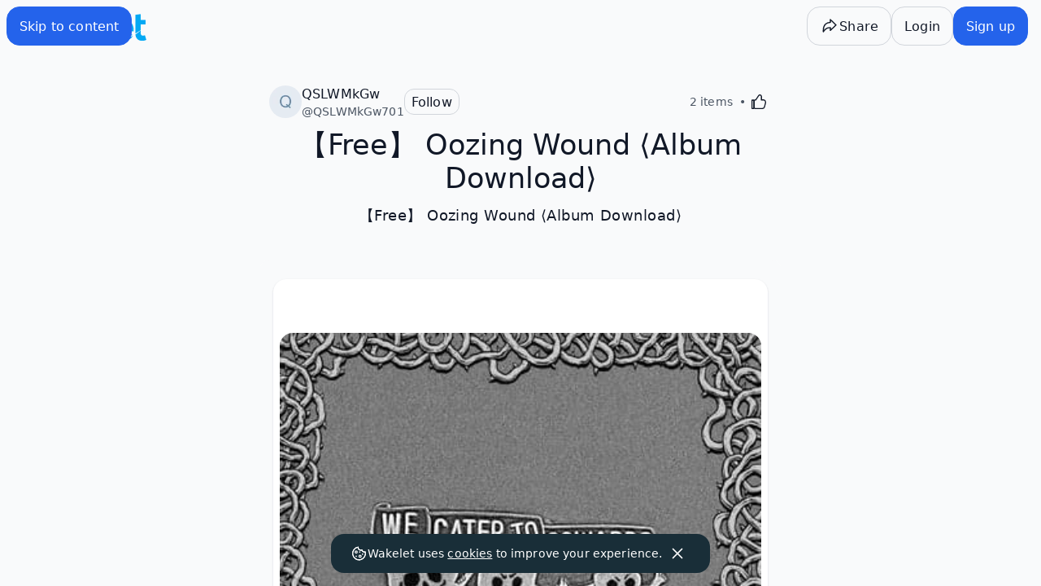

--- FILE ---
content_type: text/css
request_url: https://sdk.canva.com/designbutton/v2/api.css
body_size: 2344
content:
@font-face{font-display:swap;font-family:Canva Sans;font-style:normal;font-weight:400 700;src:url(images/a9b8e7902ec1ab885d382156f33738e5.woff2) format("woff2"),url(images/013277426f0d555d96c7a75503df5754.woff) format("woff");unicode-range:u+00b1-00b3,u+00b9,u+00bc-00be,u+0394,u+03a9,u+03bc,u+03c0,u+2044,u+2070,u+2074-2089,u+2126,u+212e,u+2153-2154,u+215b-215e,u+2202,u+2206,u+220f,u+2211-2212,u+2215,u+2219,u+221a,u+221e,u+222b,u+2248,u+2260,u+2264-2265,u+25ca}@font-face{font-display:swap;font-family:Canva Sans;font-style:normal;font-weight:400 700;src:url(images/d97a6ffa507b670a5b1664f98fc1183d.woff2) format("woff2"),url(images/1de7434d86166b0614ff3d61cda11a54.woff) format("woff");unicode-range:u+00a1,u+00aa-00ab,u+00af,u+00b8,u+00ba-00bb,u+00bf,u+00c0-00d6,u+00d8-00f6,u+00f8-0148,u+014a-017e,u+0192,u+01b5-01b6,u+01fc-01fd,u+0218-021b,u+0237,u+02c6-02c7,u+02c9,u+02d8-02dd,u+1e80-1e85,u+1e9e,u+1ef2-1ef3,u+2030,u+2039-203a,u+20ac,u+20ba,u+2113}@font-face{font-display:swap;font-family:Canva Sans;font-style:normal;font-weight:400 700;src:url(images/cff149ee1e9d2be50ac77bcd86769d05.woff2) format("woff2"),url(images/f93a5165fac252ecfd593929c4e6146f.woff) format("woff");unicode-range:u+0020-007e,u+00a0,u+00a2-00a9,u+00ac-00ae,u+00b0,u+00b4-00b7,u+00d7,u+00f7,u+0300-0304,u+0306-0308,u+030a-030c,u+0312,u+0326-0328,u+2013-2014,u+2018-201a,u+201c-201e,u+2020-2022,u+2026,u+2117,u+2120,u+2122,u+2190-2199,u+fb01-fb02,u+feff,u+fffc-fffd}
/*# sourceMappingURL=sourcemaps/static_font_4.ltr.css.map*/html{--safe-area-inset-top:0px;--safe-area-inset-bottom:0px}@supports (height:env(safe-area-inset-top)){html{--safe-area-inset-top:env(safe-area-inset-top);--safe-area-inset-bottom:env(safe-area-inset-bottom)}}@keyframes _3_opUA{0%{opacity:0;transform:scale(.8)}to{opacity:1;transform:scale(1)}}@keyframes MY5OKA{0%{transform:translateX(-100%)}to{transform:translateX(0)}}@keyframes RJxfYQ{0%{background-position:-100%}to{background-position:100%}}.CHM3WQ{overflow:hidden}._6cWMPA{display:none;height:100%;opacity:0;position:relative;transition:opacity .2s linear}.jbNFPA{display:block;opacity:1}.zuSYnw{display:block;opacity:0}.AyyjgQ{-webkit-backdrop-filter:blur(4px);backdrop-filter:blur(4px);background-color:rgba(28,39,48,.5);bottom:0;left:0;padding:50px;position:fixed;right:0;top:0;z-index:2147483640}.oA9Mcg{align-items:center;background:rgba(17,23,29,.6);border:0;border-radius:9999px;cursor:pointer;display:flex;height:32px;justify-content:center;padding:unset;position:fixed;right:9px;width:32px}.oA9Mcg:hover{background-color:rgba(13,18,22,.7)}.oA9Mcg:active{background-color:rgba(13,18,22,.86)}.oA9Mcg svg{color:#fff}.lyePVA{border:none;border-radius:16px;display:none;height:100%;opacity:0;transition:opacity .4s linear;width:100%}@media (max-width:599px){.AyyjgQ{padding:calc(50px + var(--safe-area-inset-top)) 0 var(--safe-area-inset-bottom) 0}}.LuEXOQ,.pC_ENQ{display:block}.pC_ENQ{background-color:#fff;opacity:1}.YadCLg{height:100%;width:100%}._1JnG3w{background-color:#fff;border-radius:16px}.ImojUQ{display:block;overflow:hidden;position:absolute}._2721_Q{animation:_3_opUA .4s ease-out 0s 1 forwards;background-position:50%;background-repeat:no-repeat}.IEy_yQ{background-image:url(images/58987257097376d783018a281f5f1cd8.svg);background-size:100%;height:160px;left:calc(50% - 80px);top:calc(50% - 80px);width:160px}.IEy_yQ,.l2qO1Q{animation:sTjejg 3s infinite}.l2qO1Q{background-image:url(images/f9657e6b25961d7a7d94cb78c0192507.svg);background-size:300px auto;height:100%;position:relative;width:100%}@keyframes sTjejg{0%{transform:scale(1)}50%{transform:scale(1.1)}to{transform:scale(1)}}.LBM6QA{background-image:url(images/fc56ca56c1ef61eefde6c3f76a41f14f.gif);background-size:160px 160px}.LBM6QA,.bcCxmA{height:100%;width:100%}.Smf5Xg{display:flex;flex-direction:column;height:100%}.As2zUA{background:linear-gradient(90deg,#00c4cc,#7d2ae8);height:56px}@media (orientation:portrait) and (max-width:899px){.As2zUA{height:48px}}.tMP_jQ{display:flex;flex-grow:1}.HdsXQA{background:#0d1216;width:72px}.n_337w{background:#252627;width:360px}@media (orientation:portrait) and (max-width:599px){.HdsXQA,.n_337w{display:none}.oA9Mcg{top:calc(9px + var(--safe-area-inset-top))}._1JnG3w,.lyePVA{border-radius:16px 16px 0 0}}.yIE6Jg{background:#ebecf0;display:flex;flex-direction:row;flex-grow:1}.BIUa3g{background:#fff;box-shadow:0 1px 0 rgba(14,19,24,.15);height:48px;width:100%}._8EhpRA{-webkit-font-smoothing:antialiased;-moz-osx-font-smoothing:grayscale;font-smooth:always}.Wls18A{font-family:Open Sans,sans-serif;font-weight:600;line-height:1.6}.u_3oDw{border:1px solid transparent;box-sizing:border-box;cursor:pointer;max-width:100%;min-width:80px;-webkit-user-select:none;user-select:none}._sjmGg{background-color:#7d2ae8;color:#fff;transition:background-color .1s linear}._sjmGg:focus,._sjmGg:hover{background-color:#8d39fa}._sjmGg:active{background-color:#6718cf}._0eJHmg{background-color:#0d1216;color:#fff}._0eJHmg:focus,._0eJHmg:hover{background-color:rgba(13,18,22,.7)}._0eJHmg:active{background-color:rgba(17,23,29,.6)}.YOby9A{background-color:#fff;border-color:rgba(43,59,74,.3);color:#0d1216;transition:background-color .1s linear}.YOby9A:focus,.YOby9A:hover{background-color:#f3f3f3}.YOby9A:active{background-color:#e7e7e8}._58Jiow{align-items:center;display:inline-flex;justify-content:center;white-space:nowrap}.EIT08g{border-radius:5px;font-size:16px;height:48px}.EIT08g,.IcdUrA{padding-right:16px}.IcdUrA{border-radius:4px;font-size:14px;height:40px}.bU0VTA{border-radius:3px;font-size:12px;height:32px;padding-right:12px}.Xa2ohw{border-radius:2px;font-size:12px;font-weight:400;height:24px;padding-right:6px}.vh_Z9g{fill:#fff;background-size:cover;border-radius:50%;box-sizing:border-box;display:block;position:relative}.YOby9A .vh_Z9g:after,._0eJHmg .vh_Z9g:after,._sjmGg .vh_Z9g:after{background-color:transparent;background-size:contain;content:" ";display:block;height:100%;position:relative;width:100%;z-index:1}._sjmGg .vh_Z9g:after{background-image:url("data:image/svg+xml;charset=utf-8,%3Csvg width='24' height='24' fill='none' xmlns='http://www.w3.org/2000/svg'%3E%3Ccircle cx='12' cy='12' r='12' fill='%235A32FA'/%3E%3Ccircle cx='12' cy='12' r='12' fill='url(%23a)'/%3E%3Ccircle cx='12' cy='12' r='12' fill='url(%23b)'/%3E%3Ccircle cx='12' cy='12' r='12' fill='url(%23c)'/%3E%3Ccircle cx='12' cy='12' r='12' fill='url(%23d)'/%3E%3Cpath d='M17.18 14.462c-.098 0-.186.083-.276.266-1.024 2.077-2.793 3.546-4.84 3.546-2.367 0-3.833-2.137-3.833-5.088 0-5 2.786-7.891 5.233-7.891 1.143 0 1.842.718 1.842 1.862 0 1.357-.771 2.076-.771 2.554 0 .215.133.345.398.345 1.065 0 2.315-1.223 2.315-2.952 0-1.675-1.459-2.907-3.906-2.907-4.044 0-7.638 3.749-7.638 8.936 0 4.015 2.293 6.669 5.831 6.669 3.755 0 5.926-3.736 5.926-4.949 0-.268-.137-.391-.28-.391Z' fill='%23fff'/%3E%3Cdefs%3E%3CradialGradient id='a' cx='0' cy='0' r='1' gradientUnits='userSpaceOnUse' gradientTransform='rotate(-49.416 25.433 5.598) scale(18.5619)'%3E%3Cstop stop-color='%235A32FA'/%3E%3Cstop offset='1' stop-color='%235A32FA' stop-opacity='0'/%3E%3C/radialGradient%3E%3CradialGradient id='b' cx='0' cy='0' r='1' gradientUnits='userSpaceOnUse' gradientTransform='rotate(54.703 .54 7.506) scale(20.9321)'%3E%3Cstop stop-color='%2300C4CC'/%3E%3Cstop offset='1' stop-color='%2300C4CC' stop-opacity='0'/%3E%3C/radialGradient%3E%3CradialGradient id='c' cx='0' cy='0' r='1' gradientUnits='userSpaceOnUse' gradientTransform='matrix(12.92215 -13.01041 5.98368 5.94309 4.636 21.272)'%3E%3Cstop stop-color='%235A32FA'/%3E%3Cstop offset='1' stop-color='%235A32FA' stop-opacity='0'/%3E%3C/radialGradient%3E%3CradialGradient id='d' cx='0' cy='0' r='1' gradientUnits='userSpaceOnUse' gradientTransform='matrix(11.99998 22.99996 -38.5301 20.10265 7 3)'%3E%3Cstop stop-color='%2300C4CC' stop-opacity='.726'/%3E%3Cstop offset='0' stop-color='%2300C4CC'/%3E%3Cstop offset='1' stop-color='%2300C4CC' stop-opacity='0'/%3E%3C/radialGradient%3E%3C/defs%3E%3C/svg%3E");filter:drop-shadow(3px 3px 4px rgba(0,0,0,.1))}.YOby9A .vh_Z9g:after,._0eJHmg .vh_Z9g:after{background-image:url("data:image/svg+xml;charset=utf-8,%3Csvg width='24' height='24' fill='none' xmlns='http://www.w3.org/2000/svg'%3E%3Ccircle cx='12' cy='12' r='12' fill='%237D2AE7'/%3E%3Ccircle cx='12' cy='12' r='12' fill='url(%23a)'/%3E%3Ccircle cx='12' cy='12' r='12' fill='url(%23b)'/%3E%3Ccircle cx='12' cy='12' r='12' fill='url(%23c)'/%3E%3Ccircle cx='12' cy='12' r='12' fill='url(%23d)'/%3E%3Cpath d='M17.18 14.462c-.098 0-.186.083-.276.266-1.024 2.077-2.793 3.546-4.84 3.546-2.367 0-3.833-2.137-3.833-5.088 0-5 2.786-7.891 5.233-7.891 1.143 0 1.842.718 1.842 1.862 0 1.357-.771 2.076-.771 2.554 0 .215.133.345.398.345 1.065 0 2.315-1.223 2.315-2.952 0-1.675-1.459-2.907-3.906-2.907-4.044 0-7.638 3.749-7.638 8.936 0 4.015 2.293 6.669 5.831 6.669 3.755 0 5.926-3.736 5.926-4.949 0-.268-.137-.391-.28-.391Z' fill='%23fff'/%3E%3Cdefs%3E%3CradialGradient id='a' cx='0' cy='0' r='1' gradientUnits='userSpaceOnUse' gradientTransform='rotate(-49.416 25.433 5.598) scale(18.5619)'%3E%3Cstop stop-color='%236420FF'/%3E%3Cstop offset='1' stop-color='%236420FF' stop-opacity='0'/%3E%3C/radialGradient%3E%3CradialGradient id='b' cx='0' cy='0' r='1' gradientUnits='userSpaceOnUse' gradientTransform='rotate(54.703 .54 7.506) scale(20.9321)'%3E%3Cstop stop-color='%2300C4CC'/%3E%3Cstop offset='1' stop-color='%2300C4CC' stop-opacity='0'/%3E%3C/radialGradient%3E%3CradialGradient id='c' cx='0' cy='0' r='1' gradientUnits='userSpaceOnUse' gradientTransform='matrix(12.92215 -13.01041 5.98368 5.94309 4.636 21.272)'%3E%3Cstop stop-color='%236420FF'/%3E%3Cstop offset='1' stop-color='%236420FF' stop-opacity='0'/%3E%3C/radialGradient%3E%3CradialGradient id='d' cx='0' cy='0' r='1' gradientUnits='userSpaceOnUse' gradientTransform='matrix(7.52841 17.33054 -29.03243 12.61173 9.815 3.234)'%3E%3Cstop stop-color='%2300C4CC' stop-opacity='.726'/%3E%3Cstop offset='0' stop-color='%2300C4CC'/%3E%3Cstop offset='1' stop-color='%2300C4CC' stop-opacity='0'/%3E%3C/radialGradient%3E%3C/defs%3E%3C/svg%3E")}.YOby9A .vh_Z9g:before,._0eJHmg .vh_Z9g:before,._sjmGg .vh_Z9g:before{border-radius:50%;content:" ";display:block;height:83.33333%;left:50%;overflow:hidden;position:absolute;top:50%;transform:translate(-50%,-50%);transition:background-color .1s linear;width:83.33333%}.EIT08g .vh_Z9g{height:32px;margin:12px;width:32px}.IcdUrA .vh_Z9g{height:24px;margin:10px;width:24px}.bU0VTA .vh_Z9g{height:20px;margin:8px;width:20px}.Xa2ohw .vh_Z9g{height:16px;margin:6px;width:16px}
/*# sourceMappingURL=sourcemaps/6f31d75e5f2fbeeb.ltr.css.map*/

--- FILE ---
content_type: application/javascript
request_url: https://js.live.net/v7.2/OneDrive.js
body_size: 16401
content:
//! Copyright (c) Microsoft Corporation. All rights reserved.
// Licensed under the MIT License.
// https://opensource.org/licenses/MIT
var __extends=this&&this.__extends||function(e,t){for(var r in t)t.hasOwnProperty(r)&&(e[r]=t[r]);function i(){this.constructor=e}i.prototype=t.prototype;e.prototype=new i};!function(e){if("object"==typeof exports&&"undefined"!=typeof module)module.exports=e();else if("function"==typeof define&&define.amd)define([],e);else{("undefined"!=typeof window?window:"undefined"!=typeof global?global:"undefined"!=typeof self?self:this).OneDrive=e()}}(function(){return function o(a,s,u){function l(t,e){if(!s[t]){if(!a[t]){var r="function"==typeof require&&require;if(!e&&r)return r(t,!0);if(d)return d(t,!0);var i=new Error("Cannot find module '"+t+"'");throw i.code="MODULE_NOT_FOUND",i}var n=s[t]={exports:{}};a[t][0].call(n.exports,function(e){return l(a[t][1][e]||e)},n,n.exports,o,a,s,u)}return s[t].exports}for(var d="function"==typeof require&&require,e=0;e<u.length;e++)l(u[e]);return l}({1:[function(e,t,r){!function(e,t){"use strict";Object.defineProperty(t,"__esModule",{value:!0});var r=function(){function e(){}e.SDK_VERSION="js-v"+(e.SDK_VERSION_NUMBER="7.2");e.TYPE_BOOLEAN="boolean";e.TYPE_FUNCTION="function";e.TYPE_OBJECT="object";e.TYPE_STRING="string";e.TYPE_NUMBER="number";e.VROOM_URL="https://api.onedrive.com/v1.0/";e.VROOM_ENDPOINT_HINT="api.onedrive.com";e.GRAPH_URL="https://graph.microsoft.com/v1.0/";e.NONCE_LENGTH=5;e.CUSTOMER_TID="9188040d-6c67-4c5b-b112-36a304b66dad";e.DEFAULT_QUERY_ITEM_PARAMETER="select=id";return e}();t.default=r}(0,r)},{}],2:[function(e,t,r){t.exports=function(e,t,r,i){"use strict";var n=function(){function e(){}e.open=function(e){r.default.open(e)};e.save=function(e){r.default.save(e)};return e}();i.onAuth();return n}(0,0,e("./OneDriveApp"),e("./controllers/Oauth"))},{"./OneDriveApp":3,"./controllers/Oauth":7}],3:[function(e,t,r){!function(e,t,r,i,n,o,a,s){"use strict";Object.defineProperty(t,"__esModule",{value:!0});var u=function(){function t(){}t.open=function(e){if(t.isReady()){e||r.throwError(new o.default(i.default.unknown,"missing picker options")).exposeToPublic();n.default.logMessage("open started");new a.default(e).launchInvoker().then(function(){t.reset()})}};t.save=function(e){if(t.isReady()){e||r.throwError(new o.default(i.default.unknown,"missing saver options"));n.default.logMessage("save started");new s.default(e).launchInvoker().then(function(){t.reset()})}};t.reset=function(){t.checked=!1};t.isReady=function(){return!t.checked&&(t.checked=!0)};t.checked=!1;return t}();t.default=u}(0,r,e("./utilities/ErrorHandler"),e("./models/ErrorType"),e("./utilities/Logging"),e("./models/OneDriveSdkError"),e("./controllers/Picker"),e("./controllers/Saver"))},{"./controllers/Picker":8,"./controllers/Saver":10,"./models/ErrorType":13,"./models/OneDriveSdkError":16,"./utilities/ErrorHandler":26,"./utilities/Logging":27}],4:[function(e,t,r){!function(e,t,d,p,f,c,h,v,m,g,y){"use strict";Object.defineProperty(t,"__esModule",{value:!0});var _=100,E=5,w=18e5,i="root";function T(e,t,r){var i=b(e,t.apiEndpointUrl);r&&(i=m.appendToPath(i,"?"+r));var o=new g.default({url:i,clientId:t.clientId,method:g.default.HTTP_GET,apiEndpoint:t.apiEndpoint,headers:{Authorization:"bearer "+t.accessToken}});f.default.logMessage("performing GET on item with id: "+e.id);return new y.Promise(function(i,n){o.start(function(e,t){var r=JSON.parse(e.responseText);i(r)},function(e,t,r){n({errorCode:p.default[p.default.webRequestFailure],message:"HTTP error status: "+t})})})}t.getItem=T;t.getItems=function(e,t,r){for(var i=[],n={webUrl:null,value:[]},o=0,a=e.value;o<a.length;o++){var s=a[o];i.push(T(s,t,r))}return y.Promise.all(i).then(function(e){n.value=e;return n},function(e){f.default.logError("Received ajax error.",e);return e})};function u(o,e,t){var a=m.appendToPath(b(o,e.apiEndpointUrl),v.format("{0}.createLink",e.apiActionNamingSpace)),r=new g.default({url:a,clientId:e.clientId,method:g.default.HTTP_POST,apiEndpoint:e.apiEndpoint,headers:{Authorization:"bearer "+e.accessToken},json:JSON.stringify(t)});return new y.Promise(function(i,n){r.start(function(e,t,r){f.default.logMessage(v.format("POST createLink succeeded via path {0}",a));o.permissions=[JSON.parse(e.responseText)];i(o)},function(e,t,r){f.default.logMessage(v.format("POST createLink failed via path {0}",a));n({errorCode:p.default[p.default.webRequestFailure],message:t})})})}t.shareItem=u;t.shareItems=function(e,t,r){for(var i=[],n={webUrl:null,value:[]},o=0,a=e.value;o<a.length;o++){var s=a[o];i.push(u(s,t,r))}return y.Promise.all(i).then(function(e){n.value=e;return n},function(e){f.default.logError("Received sharing error.",e);return e})};t.saveItemByFormUpload=function(u,l,e,d,c){var t=null;return new y.Promise(function(a,s){window.File&&e instanceof window.File?t=new FileReader:s(new h.default(p.default.unsupportedFeature,"FileReader is not supported in this browser"));t.onerror=function(e){f.default.logError("failed to read or upload the file",e);s(new h.default(p.default.fileReaderFailure,"failed to read or upload the file, see console log for details"))};t.onload=function(e){var t=m.appendToPath(b(u,d.apiEndpointUrl),"children('"+l.name+"')/content"),r={};r["@name.conflictBehavior"]=l["@name.conflictBehavior"];var i={};i.Authorization="bearer "+d.accessToken;i["Content-Type"]="multipart/form-data";var n=new g.default({url:m.appendQueryStrings(t,r),clientId:d.clientId,headers:i,apiEndpoint:d.apiEndpoint}),o=e.target.result;n.upload(o,function(e,t){a({webUrl:null,value:[JSON.parse(e.responseText)]})},function(e,t,r){s(new h.default(p.default.webRequestFailure,v.format("file uploading failed by form uplaod with HTTP status: {0}",t)))},function(e,t){c(t.progressPercentage)})};t.readAsArrayBuffer(e)})};t.saveItemByUriUpload=function(e,t,r,i){if(i.apiEndpoint===d.default.filesV2||i.apiEndpoint===d.default.graph_odb)return new y.Promise(function(e,t){t(new h.default(p.default.unsupportedFeature,"URL upload not supported for OneDrive business"))});var n,o=m.appendToPath(b(e,i.apiEndpointUrl),"children"),a={Prefer:"respond-async"};a.Authorization="bearer "+i.accessToken;t[(n=i.apiEndpoint,n===d.default.graph_odb||n===d.default.graph_odc?"@microsoft.graph.sourceUrl":"@content.sourceUrl")]=r;t.file={};var s,u,l=new g.default({url:o,clientId:i.clientId,method:g.default.HTTP_POST,headers:a,json:JSON.stringify(t),apiEndpoint:i.apiEndpoint});return m.isPathDataUrl(r)?(u=l,new y.Promise(function(i,n){u.start(function(e,t){if(200===t||201===t){var r={webUrl:null,value:[c.deserializeJSON(e.responseText)]};i(r)}else n(new h.default(p.default.webRequestFailure,v.format("file uploading failed by data uri with HTTP status: {0}",t)))},function(e,t,r){n(new h.default(p.default.webRequestFailure,v.format("file uploading failed with HTTP status: {0}",t)))})})):m.isPathFullUrl(r)?(s=l,new y.Promise(function(i,n){s.start(function(e,t){if(202===t){var r=e.getResponseHeader("Location");r||n({errorCode:p.default.badResponse,message:"missing 'Location' header on response"});i(r)}else n(new h.default(p.default.webRequestFailure,v.format("create upload by url job failed with HTTP status: {0}",t)))},function(e,t,r){n(new h.default(p.default.webRequestFailure,v.format("create upload by url job failed with HTTP status: {0}",t)))})})).then(function(e){return(s=e,new y.Promise(function(n,a){!function t(r,i){if(!r--){i*=2;r=E}(e=s,o=new g.default({url:e,method:g.default.HTTP_GET}),new y.Promise(function(i,n){o.start(function(e,t){switch(t){case 202:case 200:var r=c.deserializeJSON(e.responseText);i(r);break;default:n(new h.default(p.default.webRequestFailure,v.format("polling upload job failed with HTTP status: {0}",t)))}},function(e,t,r){n(new h.default(p.default.webRequestFailure,v.format("polling upload job failed with HTTP status: {0}",t)))})})).then(function(e){e.resourceId?n(e.resourceId):i<=w?setTimeout(t(r,i),i):a(new h.default(p.default.webRequestFailure,"polling the uploading job takes too much time"))});var e,o}(E,_)})).then(function(e){return T({id:e},i).then(function(e){var t={webUrl:null,value:[e]};return y.Promise.resolve(t)})});var s}):void 0};t.getUserTenantUrl=function(e){var t=m.appendQueryString(m.appendToPath(e.apiEndpointUrl,"me"),"$select","mySite"),r={};r.Authorization="bearer "+e.accessToken;r.Accept="application/json";var o=new g.default({url:t,clientId:e.clientId,method:g.default.HTTP_GET,headers:r,apiEndpoint:e.apiEndpoint});return new y.Promise(function(i,n){o.start(function(e,t){var r=c.deserializeJSON(e.responseText);r.mySite?i(r.mySite):n(new h.default(p.default.badResponse,v.format("Cannot find the personal tenant url, response text: {0}",e.responseText)))},function(e,t,r){n(new h.default(p.default.webRequestFailure,v.format("graph/me request failed, status code: '{0}', response text: '{1}'",g.default.statusCodeToString(t),e.responseText)))})})};function b(e,t){var r;r=e.parentReference&&e.parentReference.driveId?m.appendToPath("drives",e.parentReference.driveId):"drive";r=m.appendToPath(r,e.id===i?"root":"items/"+e.id);return m.appendToPath(t,r)}}(0,r,e("../models/ApiEndpoint"),e("../models/ErrorType"),e("../utilities/Logging"),e("../utilities/ObjectUtilities"),e("../models/OneDriveSdkError"),e("../utilities/StringUtilities"),e("../utilities/UrlUtilities"),e("../utilities/XHR"),e("es6-promise"))},{"../models/ApiEndpoint":11,"../models/ErrorType":13,"../models/OneDriveSdkError":16,"../utilities/Logging":27,"../utilities/ObjectUtilities":28,"../utilities/StringUtilities":30,"../utilities/UrlUtilities":32,"../utilities/XHR":33,"es6-promise":34}],5:[function(e,t,r){!function(e,t,n,o,d,c,p,f,r,a,i,h,s,u,v,m,l){"use strict";Object.defineProperty(t,"__esModule",{value:!0});var g=function(){function e(e){this.invokerOptions=e;this.popup=new u.default}e.prototype.launchInvoker=function(){var e=this,t=this.invokerOptions;return this.launch().catch(function(e){r.default.logError("Failed due to unknown error: ",e);t.error(e)}).then(function(){e.cleanPopupAndIFrame()})};e.prototype.launch=function(e){var l=this;return this.buildOauthPromise(e).then(function(e){return e&&"cancel"===e.type?e:l.buildPickerUI(e)}).then(function(e){var t=l.invokerOptions;e.type||p.throwError(new h.default(f.default.badResponse,m.format("received bad response from picker UX: {0}",JSON.stringify(e)))).exposeToPublic();if("switch"===e.type)return l.launch(!0);if("success"===e.type){for(var r=[],i=!1,n=0,o=e.items;n<o.length;n++){var a=o[n];a.driveItem&&!i&&(i=!0);r.push(a)}var s={webUrl:null,value:r},u=void 0;if(!t.needAPICall()||i&&"rps"===t.accessToken.toLowerCase()){l.invokerOptions.forceAuthenticate&&(l.apiRequestConfig=l.buildApiConfig());u=v.Promise.resolve(s)}else{l.apiRequestConfig=l.buildApiConfig();u=l.makeApiRequest(s)}return u.then(function(e){l.oauthResponse&&(e.accessToken=l.oauthResponse.accessToken);l.apiRequestConfig?e.apiEndpoint=l.apiRequestConfig.apiEndpointUrl:l.loginHint&&l.loginHint.endpointHint===c.default.aad&&(e.apiEndpoint=d.default.GRAPH_URL);t.success(e);return e})}if("cancel"===e.type){t.cancel();return v.Promise.resolve({webUrl:null,value:null})}})};e.prototype.buildOauthPromise=function(e){return e||this.invokerOptions.needOauth()?i.auth(i.buildOauthConfig(this.invokerOptions,e),this.popup):v.Promise.resolve(null)};e.prototype.buildPickerUI=function(e){var r,i=this;if(e){this.oauthResponse=e;r=a.updateLoginHint(this.invokerOptions.clientId,this.oauthResponse.idToken,this.invokerOptions)}else{this.invokerOptions.endpointHint!==c.default.msa&&this.invokerOptions.endpointHint!==c.default.tenant&&p.throwError(new h.default(f.default.optionsError,"must specify the endpointHint in advanced options as 'api.onedrive.com' for customer picker or the url for business picker/tenant")).exposeToPublic();var t=this.invokerOptions.endpointHint===c.default.msa;r={loginHint:null,timeStamp:null,apiEndpoint:t?n.default.msa:n.default.filesV2,endpointHint:t?c.default.msa:c.default.tenant,isConsumerAccount:t}}return((this.loginHint=r).apiEndpoint===n.default.graph_odb?o.getUserTenantUrl(this.buildApiConfig()):v.Promise.resolve(void 0)).then(function(e){i.pickerUX=s.generatePickerUX(r.apiEndpoint,r.endpointHint===c.default.tenant?i.invokerOptions.siteUrl:e);var t=i.buildPickerUXConfig(i.invokerOptions);i.invokerOptions.navEntryLocation&&(t.entryLocation=i.invokerOptions.navEntryLocation);i.invokerOptions.navSourceTypes&&(t.sourceTypes=i.invokerOptions.navSourceTypes);i.invokerOptions.linkType&&(t.linkType=i.invokerOptions.linkType);t.trapFocus=i.invokerOptions.trapFocus;return i.pickerUX.invokePickerUX(t,i.popup)})};e.prototype.getApiRequestConfig=function(){return this.apiRequestConfig};e.prototype.buildApiConfig=function(){this.loginHint||p.throwError(new h.default(f.default.internalError,"missing loginHint when trying to build API request")).exposeToPublic();this.oauthResponse||this.invokerOptions.accessToken||p.throwError(new h.default(f.default.internalError,"missing access token when trying to build API request")).exposeToPublic();var e=null,t=null;switch(this.loginHint.apiEndpoint){case n.default.graph_odb:case n.default.graph_odc:e=d.default.GRAPH_URL;t="microsoft.graph";break;case n.default.msa:e=d.default.VROOM_URL;t="action";break;case n.default.filesV2:e=l.appendToPath(this.invokerOptions.siteUrl,"_api/v2.0/");t="action";break;default:p.throwError(new h.default(f.default.internalError,"apiEndpoint in loginHint is not correct"))}return{accessToken:this.oauthResponse?this.oauthResponse.accessToken:this.invokerOptions.accessToken,apiEndpoint:this.loginHint.apiEndpoint,apiEndpointUrl:e,apiActionNamingSpace:t,clientId:this.invokerOptions.clientId}};e.prototype.cleanPopupAndIFrame=function(){this.popup&&this.popup.close();this.pickerUX&&this.pickerUX.removeIFrame()};return e}();t.default=g}(0,r,e("../models/ApiEndpoint"),e("./ApiRequest"),e("../Constants"),e("../models/DomainHint"),e("../utilities/ErrorHandler"),e("../models/ErrorType"),e("../utilities/Logging"),e("./LoginCache"),e("./Oauth"),e("../models/OneDriveSdkError"),e("./PickerUX"),e("../utilities/Popup"),e("es6-promise"),e("../utilities/StringUtilities"),e("../utilities/UrlUtilities"))},{"../Constants":1,"../models/ApiEndpoint":11,"../models/DomainHint":12,"../models/ErrorType":13,"../models/OneDriveSdkError":16,"../utilities/ErrorHandler":26,"../utilities/Logging":27,"../utilities/Popup":29,"../utilities/StringUtilities":30,"../utilities/UrlUtilities":32,"./ApiRequest":4,"./LoginCache":6,"./Oauth":7,"./PickerUX":9,"es6-promise":34}],6:[function(e,t,r){!function(e,t,d,c,p,f,i,n,o,a){"use strict";Object.defineProperty(t,"__esModule",{value:!0});var s="preferred_username",h="odsdkLoginHint";t.getLoginHint=function(e){e||i.throwError(new o.default(n.default.optionsError,"invoker option is not defined!"));var t=(c.getCacheItem(h)||{})["od7-"+e.clientId];return t?e.endpointHint!==t.endpointHint?null:e.loginHint&&e.loginHint!==t.loginHint?null:t:null};t.loginHintExpired=function(){var e=c.getCacheItem(h);return 36e5<(new Date).getTime()-e.timeStamp};t.updateLoginHint=function(e,t,r){var i,n,o,a;switch(r.endpointHint){case f.default.aad:var s=this.parseIdToken(t);i=s.preferredUserName;if(s.tid===p.default.CUSTOMER_TID){o=d.default.graph_odc;a=!0}else{o=d.default.graph_odb;a=!1}n=f.default.aad;break;case f.default.msa:o=d.default.msa;n=f.default.msa;i=r.loginHint;a=!0;break;case f.default.tenant:o=d.default.filesV2;n=f.default.tenant;i=r.loginHint;a=!1}var u={apiEndpoint:o,loginHint:i,endpointHint:n,timeStamp:(new Date).getTime(),isConsumerAccount:a},l=c.getCacheItem(h)||{};l["od7-"+e]=u;c.setCacheItem(h,l);return u};t.parseIdToken=function(e){e||i.throwError(new o.default(n.default.badResponse,"id_token is missing in oauth response"));var t=e.split(".")[1].replace("-","+").replace("_","/"),r=a.deserializeJSON(atob(t));r.tid||i.throwError(new o.default(n.default.badResponse,"tid is missing in id_token response"));r[s]||i.throwError(new o.default(n.default.badResponse,"preferred_username is missing in id_token response"));return{tid:r.tid,preferredUserName:r[s]}}}(0,r,e("../models/ApiEndpoint"),e("../utilities/Cache"),e("../Constants"),e("../models/DomainHint"),e("../utilities/ErrorHandler"),e("../models/ErrorType"),e("../models/OneDriveSdkError"),e("../utilities/ObjectUtilities"))},{"../Constants":1,"../models/ApiEndpoint":11,"../models/DomainHint":12,"../models/ErrorType":13,"../models/OneDriveSdkError":16,"../utilities/Cache":22,"../utilities/ErrorHandler":26,"../utilities/ObjectUtilities":28}],7:[function(e,t,r){!function(e,t,r,a,u,s,l,d,c,p,i,f){"use strict";Object.defineProperty(t,"__esModule",{value:!0});var n="access_token",o="error",h="error_description",v="id_token",m="oauth",g="state",y="https://login.microsoftonline.com/common/oauth2/authorize",_="https://login.microsoftonline.com/common/oauth2/v2.0/authorize",E="https://login.live.com/oauth20_authorize.srf",w="[OneDriveSDK-OauthResponse]";t.onAuth=function(){u.onDocumentReady(function(){var e=f.readCurrentUrlParameters();(e[m]||(e[o]||e[n])&&e[g])&&window.opener&&T(e,new r.default(window.opener))})};function T(e,t){u.displayOverlay();e[m]?function(e){var t;switch(e.endpoint){case c.default.AAD:t=(o=e,f.appendQueryStrings(y,{redirect_uri:o.redirectUri,client_id:o.clientId,response_type:"token",state:o.state,resource:o.resource||o.origin}));break;case c.default.AADv2:t=(i="profile openid https://graph.microsoft.com/User.Read "+(r=e).scopes.map(function(e){return"https://graph.microsoft.com/"+e}).join(" "),n=f.appendQueryStrings(_,{redirect_uri:r.redirectUri,client_id:r.clientId,scope:i,response_mode:"fragment",state:r.state,nonce:f.generateNonce()}),n+="&response_type=id_token+token");break;case c.default.MSA:t=function(e){for(var t=!1,r=0,i=e.scopes;r<i.length;r++){var n=i[r];t=t||1<n.toLowerCase().indexOf("readwrite")}return f.appendQueryStrings(E,{redirect_uri:e.redirectUri,client_id:e.clientId,response_type:"token",state:e.state,scope:"onedrive."+(t?"readwrite":"readonly")})}(e);break;default:s.throwError(new p.default(l.default.badResponse,"received bad oauth endpoint, endpoint value is: "+e.endpoint))}var r,i,n;var o;if(e.switchAccount)t=f.appendQueryString(t,"prompt","select_account");else if(e.loginHint){t=f.appendQueryString(t,"login_hint",e.loginHint);t=f.appendQueryString(t,"domain_hint",e.isConsumerAccount?"consumers":"organizations")}f.redirect(t)}(JSON.parse(e[m])):e[o]?b((i=e,{type:"error",error:new p.default(l.default.badResponse,i[h]),state:i[g]}),t):e[n]&&b({type:"success",accessToken:(r=e)[n],idToken:r[v],state:r[g]},t);var r,i}t.handleOauth=T;function b(e,t){if(e.state){2!==e.state.split("_").length&&s.throwError(new p.default(l.default.badResponse,"received bad state parameter from Oauth endpoint, state received: "+e.state)).exposeToPublic();t?t.send(w+JSON.stringify(e),window.location.origin):s.throwError(new p.default(l.default.popupOpen,"opener is not defined")).exposeToPublic()}else s.throwError(new p.default(l.default.badResponse,"missing state parameter from Oauth redirect")).exposeToPublic()}t.auth=function(e,a){var s=document.location.origin+"_"+f.generateNonce();e.state=s;return new i.Promise(function(i,n){var o=u.onMessage(function(e){if(e.data&&0===e.data.indexOf(w)){var t=JSON.parse(e.data.substring(w.length));if(t.state===s&&e.source===a.getPopupWindow()){u.removeMessageListener(o);if("error"===t.type||t.error){var r=l.default[t.error.errorCode];n(new p.default(r,t.error.message))}else i(t)}else n(new p.default(l.default.popupOpen,"Another popup is already opened."))}});return a.openPopup(f.appendQueryString(e.redirectUri,m,JSON.stringify(e))).then(function(){i({type:"cancel",state:s})})})};t.buildOauthConfig=function(t,e){var r;switch(t.endpointHint){case a.default.aad:r=c.default.AADv2;break;case a.default.msa:r=c.default.MSA;break;case a.default.tenant:r=c.default.AAD}var i=t.scopes.map(function(e){return e+(-1<e.indexOf("Files.")&&t.needSharePointPermission?".All":"")}),n={clientId:t.clientId,endpoint:r,scopes:i,origin:window.location.origin,redirectUri:t.redirectUri,switchAccount:e,resource:t.resource},o=d.getLoginHint(t);if(t.loginHint){n.loginHint=t.loginHint;n.isConsumerAccount=t.isConsumerAccount}else if(o){n.loginHint=o.loginHint;n.isConsumerAccount=o.isConsumerAccount}return n}}(0,r,e("../utilities/Channel"),e("../models/DomainHint"),e("../utilities/DomUtilities"),e("../utilities/ErrorHandler"),e("../models/ErrorType"),e("./LoginCache"),e("../models/OauthEndpoint"),e("../models/OneDriveSdkError"),e("es6-promise"),e("../utilities/UrlUtilities"))},{"../models/DomainHint":12,"../models/ErrorType":13,"../models/OauthEndpoint":15,"../models/OneDriveSdkError":16,"../utilities/Channel":24,"../utilities/DomUtilities":25,"../utilities/ErrorHandler":26,"../utilities/UrlUtilities":32,"./LoginCache":6,"es6-promise":34}],8:[function(e,t,r){!function(e,t,r,n,o,i,a,s,u,l,d){"use strict";Object.defineProperty(t,"__esModule",{value:!0});var c=function(i){__extends(t,i);function t(e){var t=a.shallowClone(e),r=new s.default(t);return i.call(this,r)||this}t.prototype.buildPickerUXConfig=function(e){return{applicationId:e.clientId,accessLevel:t.ACCESS_LEVEL,filter:e.filter,id:d.generateNonce(),navEnabled:e.navEnabled,origin:window.location.origin,parentDiv:e.parentDiv,redirectUri:e.redirectUri,selectionMode:e.multiSelect?"multiple":"single",viewType:e.viewType||"files",accountSwitchEnabled:e.accountSwitchEnabled,commandMode:e.commandMode,qosExtraData:e.qosExtraData}};t.prototype.makeApiRequest=function(e){if(this.invokerOptions.action===u.default.share)return this.shareItems(e);var t=this.invokerOptions.action===u.default.download;return this.queryItems(e,t)};t.prototype.queryItems=function(e,t){var r=this.invokerOptions.queryParameters||o.default.DEFAULT_QUERY_ITEM_PARAMETER;t&&(r=l.format("{0}{1}{2}",r,-1===r.indexOf("select")?"&select=":",","name,size,@content.downloadUrl"));return n.getItems(e,this.getApiRequestConfig(),r)};t.prototype.shareItems=function(e){var t=this,r=this.invokerOptions.createLinkParameters||this.getDefaultSharingConfig();return n.getItems(e,this.getApiRequestConfig()).then(function(e){return n.shareItems(e,t.getApiRequestConfig(),r)})};t.prototype.getDefaultSharingConfig=function(){var e={type:"view"};if(this.getApiRequestConfig().apiEndpoint===r.default.graph_odc||this.getApiRequestConfig().apiEndpoint===r.default.msa)return e;e.scope="organization";return e};t.ACCESS_LEVEL="read";return t}(i.default);t.default=c}(0,r,e("../models/ApiEndpoint"),e("./ApiRequest"),e("../Constants"),e("./Invoker"),e("../utilities/ObjectUtilities"),e("../models/PickerOptions"),e("../models/PickerActionType"),e("../utilities/StringUtilities"),e("../utilities/UrlUtilities"))},{"../Constants":1,"../models/ApiEndpoint":11,"../models/PickerActionType":17,"../models/PickerOptions":18,"../utilities/ObjectUtilities":28,"../utilities/StringUtilities":30,"../utilities/UrlUtilities":32,"./ApiRequest":4,"./Invoker":5}],9:[function(e,t,r){!function(e,t,r,f,h,i,n,o,a,s,u,v){"use strict";Object.defineProperty(t,"__esModule",{value:!0});var m="[OneDrive-FromPicker]";t.generatePickerUX=function(e,t){return new l(e,t)};var l=function(){function e(e,t){if(e===r.default.graph_odc||e===r.default.msa)this.url=s.appendQueryStrings("https://onedrive.live.com/",{v:"2"});else if(e===r.default.graph_odb||e===r.default.filesV2){t||i.throwError(new a.default(n.default.optionsError,"the site url must be specified")).exposeToPublic();s.validateUrlProtocol(t,["HTTPS"]);e===r.default.graph_odb&&(t=s.appendToPath(t,"_layouts/onedrive.aspx"));this.url=s.appendQueryString(t,"p","2")}}e.prototype.invokePickerUX=function(d,c){var p=this;return new u.Promise(function(u,e){var l=h.onMessage(function(e){var t=p.url.split("/"),r=new f.default(p.iframe?p.iframe.contentWindow:c.getPopupWindow());if(e.origin===t[0]+"//"+t[2]){var i=""+(e.data||"");if(0===i.indexOf(m)&&e.source===r.getReceiver()){var n=JSON.parse(i.substring(m.length)),o=n.pickerId,a=n.conversationId,s=n.type;if(o===d.id)if("initialize"===s)r.send("[OneDrive-ToPicker]"+JSON.stringify({pickerId:o,conversationId:a,type:"activate"}),e.origin);else{u(n);h.removeMessageListener(l)}}}}),t={aid:d.applicationId,a:d.accessLevel,id:d.id,l:d.linkType,ln:d.navEnabled,s:d.selectionMode,f:d.filter,v:d.viewType,ru:d.redirectUri,o:d.origin,sdk:v.default.SDK_VERSION_NUMBER,e:d.entryLocation,st:d.sourceTypes,sn:!d.parentDiv,ss:!d.parentDiv&&d.accountSwitchEnabled,tf:d.trapFocus,cm:d.commandMode,qos:d.qosExtraData},r=s.appendQueryString(p.url,"picker",JSON.stringify(t));o.default.logMessage("invoke picker with url: "+r);if(!d.parentDiv)return c.openPopup(r).then(function(){u({type:"cancel"})});c.close();var i=document.createElement("iframe");i.id="odpicker"+(new Date).getTime();i.style.position="relative";i.style.width="100%";i.style.height="100%";i.src=r;d.parentDiv.appendChild(i);p.iframe=i})};e.prototype.removeIFrame=function(){if(this.iframe){this.iframe.parentNode.removeChild(this.iframe);this.iframe=null}};return e}();t.default=l}(0,r,e("../models/ApiEndpoint"),e("../utilities/Channel"),e("../utilities/DomUtilities"),e("../utilities/ErrorHandler"),e("../models/ErrorType"),e("../utilities/Logging"),e("../models/OneDriveSdkError"),e("../utilities/UrlUtilities"),e("es6-promise"),e("../Constants"))},{"../Constants":1,"../models/ApiEndpoint":11,"../models/ErrorType":13,"../models/OneDriveSdkError":16,"../utilities/Channel":24,"../utilities/DomUtilities":25,"../utilities/ErrorHandler":26,"../utilities/Logging":27,"../utilities/UrlUtilities":32,"es6-promise":34}],10:[function(e,t,r){!function(e,t,n,o,r,a,s,u,l,d){"use strict";Object.defineProperty(t,"__esModule",{value:!0});var i=function(i){__extends(e,i);function e(e){var t=a.shallowClone(e),r=new u.default(t);return i.call(this,r)||this}e.prototype.buildPickerUXConfig=function(e){return{applicationId:e.clientId,accessLevel:"readwrite",id:d.generateNonce(),navEnabled:e.navEnabled,filter:e.filter,origin:window.location.origin,parentDiv:e.parentDiv,redirectUri:e.redirectUri,selectionMode:"single",viewType:"folders",accountSwitchEnabled:e.accountSwitchEnabled,commandMode:e.commandMode,qosExtraData:e.qosExtraData}};e.prototype.makeApiRequest=function(e){var t=this.invokerOptions;if(this.invokerOptions.action===s.default.query){var r=this.invokerOptions.queryParameters||o.default.DEFAULT_QUERY_ITEM_PARAMETER;return n.getItems(e,this.apiRequestConfig,r)}if(t.uploadType===l.default.dataUrl||t.uploadType===l.default.url){var i={name:t.fileName};return n.saveItemByUriUpload(e.value[0],i,t.sourceUri,this.apiRequestConfig)}if(t.uploadType===l.default.form){i={name:t.fileName,"@name.conflictBehavior":t.nameConflictBehavior};return n.saveItemByFormUpload(e.value[0],i,t.fileInput,this.apiRequestConfig,t.progress)}};return e}(r.default);t.default=i}(0,r,e("./ApiRequest"),e("../Constants"),e("./Invoker"),e("../utilities/ObjectUtilities"),e("../models/SaverActionType"),e("../models/SaverOptions"),e("../models/UploadType"),e("../utilities/UrlUtilities"))},{"../Constants":1,"../models/SaverActionType":19,"../models/SaverOptions":20,"../models/UploadType":21,"../utilities/ObjectUtilities":28,"../utilities/UrlUtilities":32,"./ApiRequest":4,"./Invoker":5}],11:[function(e,t,r){!function(e,t){"use strict";Object.defineProperty(t,"__esModule",{value:!0});var r;!function(e){e[e.filesV2=0]="filesV2";e[e.graph_odc=1]="graph_odc";e[e.graph_odb=2]="graph_odb";e[e.msa=3]="msa"}(r||(r={}));t.default=r}(0,r)},{}],12:[function(e,t,r){!function(e,t){"use strict";Object.defineProperty(t,"__esModule",{value:!0});var r;!function(e){e[e.aad=0]="aad";e[e.msa=1]="msa";e[e.tenant=2]="tenant"}(r||(r={}));t.default=r}(0,r)},{}],13:[function(e,t,r){!function(e,t){"use strict";Object.defineProperty(t,"__esModule",{value:!0});var r;!function(e){e[e.badResponse=0]="badResponse";e[e.fileReaderFailure=1]="fileReaderFailure";e[e.popupOpen=2]="popupOpen";e[e.unknown=3]="unknown";e[e.unsupportedFeature=4]="unsupportedFeature";e[e.webRequestFailure=5]="webRequestFailure";e[e.internalError=6]="internalError";e[e.optionsError=7]="optionsError";e[e.typeError=8]="typeError";e[e.popupClosed=9]="popupClosed"}(r||(r={}));t.default=r}(0,r)},{}],14:[function(e,t,r){!function(e,t,o,a,s,u,l,d,c,p,f,h){"use strict";Object.defineProperty(t,"__esModule",{value:!0});var r=new RegExp("^[a-fA-F\\d]{8}-([a-fA-F\\d]{4}-){3}[a-fA-F\\d]{12}$"),i=function(){function n(e){this.navEnabled=!0;this.needSharePointPermission=!0;this.clientId=f.validateType(e.clientId,a.default.TYPE_STRING);var t=f.validateCallback(e.cancel,!0);this.cancel=function(){d.default.logMessage("user cancelled operation");t&&o.invokeAppCallback(t,!0)};var r=f.validateCallback(e.error,!0);this.error=function(e){if(!r)throw e;o.invokeAppCallback(r,!0,e)};this.parseAdvancedOptions(e);this.redirectUri=this.redirectUri||h.trimUrlQuery(window.location.href);this.endpointHint=this.endpointHint||s.default.aad;var i=e.advanced&&e.advanced.endpointHint;this.resource=i?h.getOrigin(i):void 0;this.forceAuthenticate=e.advanced&&e.advanced.forceAuthenticate;n.checkClientId(this.clientId)}n.checkClientId=function(e){e?r.test(e)?d.default.logMessage("parsed client id: "+e):u.throwError(new c.default(l.default.unknown,p.format("invalid format for client id '{0}' - AAD: 32 characters (HEX) GUID",e))):u.throwError(new c.default(l.default.unknown,"client id is missing in options"))};n.prototype.needOauth=function(){return!!this.forceAuthenticate||this.needAPICall()&&!this.accessToken||this.endpointHint===s.default.aad};n.prototype.parseAdvancedOptions=function(e){if(e.advanced){if(e.advanced.redirectUri){h.validateRedirectUrlHost(e.advanced.redirectUri);this.redirectUri=e.advanced.redirectUri}if(e.advanced.queryParameters){var t=h.readUrlParameters("?"+e.advanced.queryParameters);for(var r in t)"select"!==r.toLowerCase()&&"expand"!==r.toLowerCase()&&u.throwError(new c.default(l.default.optionsError,p.format("unexpected query key: {0} is found in advanced.queryParameters",r)));var i=t.select,n=t.expand;i&&n?this.queryParameters=p.format("expand={0}&select={1}",n,i):n?this.queryParameters=p.format("expand={0}",n):i&&"select="+i.split(",").sort().join(",")!==a.default.DEFAULT_QUERY_ITEM_PARAMETER&&(this.queryParameters=p.format("select={0}",i))}if(e.advanced.endpointHint){if(e.advanced.endpointHint.toLowerCase()===a.default.VROOM_ENDPOINT_HINT){this.endpointHint=s.default.msa;void 0===e.advanced.isConsumerAccount&&(this.isConsumerAccount=!0)}else{var o=f.validateType(e.advanced.endpointHint,"string",!1);h.validateUrlProtocol(o);this.endpointHint=s.default.tenant;void 0===e.advanced.isConsumerAccount&&(this.isConsumerAccount=!1);this.siteUrl=o}e.advanced.accessToken&&(this.accessToken=e.advanced.accessToken)}if(e.advanced.iframeParentDiv){e.advanced.iframeParentDiv.nodeName&&"div"===e.advanced.iframeParentDiv.nodeName.toLowerCase()||u.throwError(new c.default(l.default.optionsError,"the iframe's parent div element is not a DOM object")).exposeToPublic();this.parentDiv=e.advanced.iframeParentDiv}e.advanced.scopes&&("string"==typeof e.advanced.scopes?this.scopes=[e.advanced.scopes]:e.advanced.scopes instanceof Array&&(this.scopes=e.advanced.scopes));this.linkType=e.advanced.linkType;this.parseNavigationOptions(e.advanced.navigation);this.loginHint=e.advanced.loginHint;this.trapFocus=e.advanced.trapFocus;"boolean"==typeof e.advanced.isConsumerAccount&&(this.isConsumerAccount=e.advanced.isConsumerAccount);this.filter=e.advanced.filter}};n.prototype.parseNavigationOptions=function(e){if(e){var t=e.entryLocation;if(t){if(t.sharePoint){var r=t.sharePoint,i=r.sitePath,n=r.listPath;i&&h.validateUrlProtocol(i,["HTTPS"]);n&&h.validateUrlProtocol(n,["HTTPS"])}this.navEntryLocation=t}var o=e.sourceTypes instanceof Array?e.sourceTypes:e.sourceTypes?[e.sourceTypes]:null;if(o){this.needSharePointPermission=!(1===o.length&&"onedrive"===o[0].toLowerCase());this.navSourceTypes=o}this.navEnabled=!e.disable}};return n}();t.default=i}(0,r,e("../utilities/CallbackInvoker"),e("../Constants"),e("./DomainHint"),e("../utilities/ErrorHandler"),e("./ErrorType"),e("../utilities/Logging"),e("./OneDriveSdkError"),e("../utilities/StringUtilities"),e("../utilities/TypeValidators"),e("../utilities/UrlUtilities"))},{"../Constants":1,"../utilities/CallbackInvoker":23,"../utilities/ErrorHandler":26,"../utilities/Logging":27,"../utilities/StringUtilities":30,"../utilities/TypeValidators":31,"../utilities/UrlUtilities":32,"./DomainHint":12,"./ErrorType":13,"./OneDriveSdkError":16}],15:[function(e,t,r){!function(e,t){"use strict";Object.defineProperty(t,"__esModule",{value:!0});var r;!function(e){e[e.AAD=0]="AAD";e[e.AADv2=1]="AADv2";e[e.MSA=2]="MSA"}(r||(r={}));t.default=r}(0,r)},{}],16:[function(e,t,r){!function(e,t,n,r){"use strict";Object.defineProperty(t,"__esModule",{value:!0});var i=function(i){__extends(e,i);function e(e,t){var r=i.call(this,t)||this;r.errorCode=n.default[e];r.message=t;return r}e.prototype.toString=function(){return r.format("[OneDriveSDK Error] errorType: {0}, message: {1}",this.errorCode,this.message)};return e}(Error);t.default=i}(0,r,e("../models/ErrorType"),e("../utilities/StringUtilities"))},{"../models/ErrorType":13,"../utilities/StringUtilities":30}],17:[function(e,t,r){!function(e,t){"use strict";Object.defineProperty(t,"__esModule",{value:!0});var r;!function(e){e[e.download=0]="download";e[e.query=1]="query";e[e.share=2]="share"}(r||(r={}));t.default=r}(0,r)},{}],18:[function(e,t,r){!function(e,t,o,a,r,s,u,l){"use strict";Object.defineProperty(t,"__esModule",{value:!0});var i=function(n){__extends(e,n);function e(e){var t=n.call(this,e)||this,r=l.validateCallback(e.success,!1);t.success=function(e){s.default.logMessage("picker operation succeeded");o.invokeAppCallback(r,!0,e)};t.multiSelect=l.validateType(e.multiSelect,a.default.TYPE_BOOLEAN,!0,!1);var i=l.validateType(e.action,a.default.TYPE_STRING,!0,u.default[u.default.query]);t.action=u.default[i];t.viewType=l.validateType(e.viewType,a.default.TYPE_STRING,!0,"files");t.accountSwitchEnabled=l.validateType(e.accountSwitchEnabled,a.default.TYPE_BOOLEAN,!0,!0);t.commandMode=l.validateType(e.commandMode,a.default.TYPE_STRING,!0);t.qosExtraData=l.validateType(e.qosExtraData,a.default.TYPE_OBJECT,!0);null===t.commandMode&&(t.commandMode=void 0);null===t.qosExtraData&&(t.qosExtraData=void 0);e.advanced&&(t.createLinkParameters=e.advanced.createLinkParameters);t.scopes||(t.scopes=[t.action===u.default.share?"Files.ReadWrite":"Files.Read"]);return t}e.prototype.needAPICall=function(){return!!this.queryParameters||this.action!==u.default.query};return e}(r.default);t.default=i}(0,r,e("../utilities/CallbackInvoker"),e("../Constants"),e("./InvokerOptions"),e("../utilities/Logging"),e("./PickerActionType"),e("../utilities/TypeValidators"))},{"../Constants":1,"../utilities/CallbackInvoker":23,"../utilities/Logging":27,"../utilities/TypeValidators":31,"./InvokerOptions":14,"./PickerActionType":17}],19:[function(e,t,r){!function(e,t){"use strict";Object.defineProperty(t,"__esModule",{value:!0});var r;!function(e){e[e.save=0]="save";e[e.query=1]="query"}(r||(r={}));t.default=r}(0,r)},{}],20:[function(e,t,r){!function(e,t,a,s,r,i,n,o,u,l,d,c,p,f,h){"use strict";Object.defineProperty(t,"__esModule",{value:!0});var v=function(o){__extends(e,o);function e(e){var t=o.call(this,e)||this,r=p.validateCallback(e.success,!1);t.success=function(e){u.default.logMessage("saver operation succeeded");a.invokeAppCallback(r,!0,e)};var i=p.validateCallback(e.progress,!0);t.progress=function(e){u.default.logMessage(c.format("upload progress: {0}%",e));i&&a.invokeAppCallback(i,!1,e)};var n=p.validateType(e.action,s.default.TYPE_STRING,!0,d.default[d.default.query]);t.action=d.default[n];t.action===d.default.save&&t._setFileInfo(e);t.nameConflictBehavior=p.validateType(e.nameConflictBehavior,s.default.TYPE_STRING,!0,"rename");t.scopes||(t.scopes=["Files.ReadWrite"]);t.commandMode=p.validateType(e.commandMode,s.default.TYPE_STRING,!0);t.qosExtraData=p.validateType(e.qosExtraData,s.default.TYPE_OBJECT,!0);null===t.commandMode&&(t.commandMode=void 0);null===t.qosExtraData&&(t.qosExtraData=void 0);return t}e.prototype.needAPICall=function(){return!!this.queryParameters||this.action===d.default.save};e.prototype._setFileInfo=function(e){e.sourceInputElementId&&e.sourceUri&&i.throwError(new l.default(n.default.optionsError,"sourceUri and sourceInputElementId are provided, only one is required."));this.sourceInputElementId=e.sourceInputElementId;this.sourceUri=e.sourceUri;var t=p.validateType(e.fileName,s.default.TYPE_STRING,!0,null);if(this.sourceUri){if(h.isPathFullUrl(this.sourceUri)){this.uploadType=f.default.url;this.fileName=t||h.getFileNameFromUrl(this.sourceUri);this.fileName||i.throwError(new l.default(n.default.optionsError,"must supply a file name or a URL that ends with a file name"))}else if(h.isPathDataUrl(this.sourceUri)){this.uploadType=f.default.dataUrl;this.fileName=t;this.fileName||i.throwError(new l.default(n.default.optionsError,"must supply a file name for data URL uploads"))}}else if(this.sourceInputElementId){this.uploadType=f.default.form;this.fileInput=r.getFileInput(this.sourceInputElementId);this.fileName=t||this.fileInput.name}else i.throwError(new l.default(n.default.optionsError,"please specified one type of resource to save"))};return e}(o.default);t.default=v}(0,r,e("../utilities/CallbackInvoker"),e("../Constants"),e("../utilities/DomUtilities"),e("../utilities/ErrorHandler"),e("./ErrorType"),e("./InvokerOptions"),e("../utilities/Logging"),e("./OneDriveSdkError"),e("./SaverActionType"),e("../utilities/StringUtilities"),e("../utilities/TypeValidators"),e("./UploadType"),e("../utilities/UrlUtilities"))},{"../Constants":1,"../utilities/CallbackInvoker":23,"../utilities/DomUtilities":25,"../utilities/ErrorHandler":26,"../utilities/Logging":27,"../utilities/StringUtilities":30,"../utilities/TypeValidators":31,"../utilities/UrlUtilities":32,"./ErrorType":13,"./InvokerOptions":14,"./OneDriveSdkError":16,"./SaverActionType":19,"./UploadType":21}],21:[function(e,t,r){!function(e,t){"use strict";Object.defineProperty(t,"__esModule",{value:!0});var r;!function(e){e[e.dataUrl=0]="dataUrl";e[e.form=1]="form";e[e.url=2]="url"}(r||(r={}));t.default=r}(0,r)},{}],22:[function(e,t,r){!function(e,t,r,i,n){"use strict";Object.defineProperty(t,"__esModule",{value:!0});var o="odpickerv7cache";t.getCacheItem=function(e){return a()[e]};t.setCacheItem=function(e,t){var r=a();r[e]=t;s(r)};t.removeCacheItem=function(e){var t=a(),r=t[e];delete t[e];s(t);return r};function a(){if(Storage){var e=localStorage.getItem(o);return JSON.parse(e||"{}")}i.throwError(new n.default(r.default.unsupportedFeature,"cache based on Storage is not supported in this browser"))}function s(e){Storage?localStorage.setItem(o,JSON.stringify(e)):i.throwError(new n.default(r.default.unsupportedFeature,"cache based on Storage is not supported in this browser"))}}(0,r,e("../models/ErrorType"),e("./ErrorHandler"),e("../models/OneDriveSdkError"))},{"../models/ErrorType":13,"../models/OneDriveSdkError":16,"./ErrorHandler":26}],23:[function(e,t,r){!function(e,t,n){"use strict";Object.defineProperty(t,"__esModule",{value:!0});t.invokeAppCallback=function(e,t){for(var r=[],i=2;i<arguments.length;i++)r[i-2]=arguments[i];typeof e===n.default.TYPE_FUNCTION&&e.apply(null,r)};t.invokeCallbackAsynchronous=function(e){for(var t=[],r=1;r<arguments.length;r++)t[r-1]=arguments[r];window.setTimeout(function(){e.apply(null,t)},0)}}(0,r,e("../Constants"))},{"../Constants":1}],24:[function(e,t,r){!function(e,t){"use strict";Object.defineProperty(t,"__esModule",{value:!0});var r=function(){function e(e){this.receiver=e}e.prototype.send=function(e,t){this.receiver&&this.receiver.postMessage(e,t)};e.prototype.getReceiver=function(){return this.receiver};return e}();t.default=r}(0,r)},{}],25:[function(e,t,r){!function(e,t,n,o,a,r){"use strict";Object.defineProperty(t,"__esModule",{value:!0});var i={};function s(e){return document.getElementById(e)}t.getElementById=s;function u(e){"interactive"===document.readyState||"complete"===document.readyState?e():document.addEventListener("DOMContentLoaded",e,!1)}t.onDocumentReady=u;t.onMessage=function(e){var t=r.generateNonce()+"_"+(new Date).getMilliseconds();window.addEventListener("message",e);i[t]=e;return t};t.removeMessageListener=function(e){var t=i[e];t&&window.removeEventListener("message",t)};t.getFileInput=function(e){var t=s(e);if(t instanceof HTMLInputElement){"file"!==t.type&&n.throwError(new a.default(o.default.optionsError,"input elemenet must be of type 'file'"));if(!t.value){n.throwError(new a.default(o.default.optionsError,"please a file to upload"));return null}var r=t.files;r&&window.FileReader||n.throwError(new a.default(o.default.unsupportedFeature,"browser does not support Files API"));1!==r.length&&n.throwError(new a.default(o.default.unsupportedFeature,"can not upload more than one file at a time"));var i=r[0];i||n.throwError(new a.default(o.default.optionsError,"missing file input"));if(104857600<i.size){n.throwError(new a.default(o.default.optionsError,"the user has selected a file larger than 100 MB"));return null}return i}n.throwError(new a.default(o.default.unknown,"element was not an instance of an HTMLInputElement"))};t.displayOverlay=function(){var t=document.createElement("div");t.id="od-overlay";t.style.cssText=["position: fixed","width: 100%","height: 100%","top: 0px","left: 0px","background-color: white","opacity: 1","z-index: 10000","min-width: 40px","min-height: 40px"].join(";");var e=document.createElement("img");e.id="od-spinner";e.src="https://p.sfx.ms/common/spinner_grey_40_transparent.gif";e.style.cssText=["position: absolute","margin: auto","top: 0","left: 0","right: 0","bottom: 0"].join(";");t.appendChild(e);var r=document.createElement("style");r.type="text/css";r.innerHTML="body { visibility: hidden !important; }";document.head.appendChild(r);u(function(){var e=document.body;null!==e?e.insertBefore(t,e.firstChild):document.createElement("body").appendChild(t);document.head.removeChild(r)})}}(0,r,e("./ErrorHandler"),e("../models/ErrorType"),e("../models/OneDriveSdkError"),e("./UrlUtilities"))},{"../models/ErrorType":13,"../models/OneDriveSdkError":16,"./ErrorHandler":26,"./UrlUtilities":32}],26:[function(e,t,r){!function(e,t,i){"use strict";Object.defineProperty(t,"__esModule",{value:!0});var n=[];t.registerErrorObserver=function(e){n.push(e)};t.throwError=function(e){if(e.errorCode!==i.default[i.default.unknown]){for(var t=0,r=n;t<r.length;t++)(0,r[t])(e);return{exposeToPublic:function(){throw e}}}throw e}}(0,r,e("../models/ErrorType"))},{"../models/ErrorType":13}],27:[function(e,t,r){!function(e,t){"use strict";Object.defineProperty(t,"__esModule",{value:!0});var r=function(){function n(){}n.logError=function(e){for(var t=[],r=1;r<arguments.length;r++)t[r-1]=arguments[r];n._log(e,!0,t)};n.logMessage=function(e){n._log(e,!1)};n._log=function(e,t){for(var r=[],i=2;i<arguments.length;i++)r[i-2]=arguments[i];(t||n.loggingEnabled||window.onedrive_enable_logging)&&console.log("[OneDriveSDK] "+e,r)};n.loggingEnabled=!1;return n}();t.default=r}(0,r)},{}],28:[function(e,t,r){!function(e,t,i,r){"use strict";Object.defineProperty(t,"__esModule",{value:!0});t.shallowClone=function(e){if(typeof e!==i.default.TYPE_OBJECT||!e)return null;var t={};for(var r in e)e.hasOwnProperty(r)&&(t[r]=e[r]);return t};t.deserializeJSON=function(e){var t=null;try{t=JSON.parse(e)}catch(e){r.default.logError("deserialization error"+e)}typeof t===i.default.TYPE_OBJECT&&null!==t||(t={});return t};t.serializeJSON=function(e){return JSON.stringify(e)}}(0,r,e("../Constants"),e("./Logging"))},{"../Constants":1,"./Logging":27}],29:[function(e,t,r){!function(e,n,r,o,a,s,u){"use strict";Object.defineProperty(n,"__esModule",{value:!0});n.POPUP_PINGER_INTERVAL=500;var t=function(){function t(){}t.getCurrentPopup=function(){return t._currentPopup||new t};t.setCurrentPopup=function(e){t._currentPopup=e};t.createPopupFeatures=function(){var e=window.screenX+Math.max(window.outerWidth-1024,0)/2;return["width=1024","height=650","top="+(window.screenY+Math.max(window.outerHeight-650,0)/2),"left="+e,"status=no","resizable=yes","toolbar=no","menubar=no","scrollbars=yes"].join(",")};t.prototype.close=function(){if(t.getCurrentPopup().isPopupOpen()){t.getCurrentPopup()._popup.close();t.setCurrentPopup(null)}};t.prototype.openPopup=function(e){var i=this;u.validateUrlProtocol(e);if(t.getCurrentPopup().isPopupOpen()){a.default.logMessage("leaving current url: "+this._url);this._url=e;t.getCurrentPopup().getPopupWindow().location.href=e}else{this._url=e;this._popup=window.open(e,"_blank",t.createPopupFeatures());this._popup?this._popup.focus():r.throwError(new s.default(o.default.popupOpen,"popup window is disconnected")).exposeToPublic();t.setCurrentPopup(this)}return new Promise(function(e,t){var r=setInterval(function(){if(!i.isPopupOpen()){window.clearInterval(r);e()}},n.POPUP_PINGER_INTERVAL)})};t.prototype.getPopupWindow=function(){return this._popup};t.prototype.getCurrentUrl=function(){return this._url};t.prototype.isPopupOpen=function(){return!!this._popup&&!this._popup.closed};return t}();n.default=t}(0,r,e("./ErrorHandler"),e("../models/ErrorType"),e("./Logging"),e("../models/OneDriveSdkError"),e("../utilities/UrlUtilities"))},{"../models/ErrorType":13,"../models/OneDriveSdkError":16,"../utilities/UrlUtilities":32,"./ErrorHandler":26,"./Logging":27}],30:[function(e,t,r){!function(e,t){"use strict";Object.defineProperty(t,"__esModule",{value:!0});var i=/[\{\}]/g,n=/\{\d+\}/g;t.format=function(e){for(var r=[],t=1;t<arguments.length;t++)r[t-1]=arguments[t];return e.replace(n,function(e){var t=r[e.replace(i,"")];null===t&&(t="");return t})}}(0,r)},{}],31:[function(e,t,r){!function(e,t,i,a,s,u,l,d,c){"use strict";Object.defineProperty(t,"__esModule",{value:!0});t.validateType=function(e,t,r,i,n){void 0===r&&(r=!1);if(void 0===e){if(r){if(void 0!==i){u.default.logMessage("applying default value: "+i);return i}}else a.throwError(new d.default(s.default.typeError,"object was missing and not optional"));return null}var o=typeof e;if(o!==t){a.throwError(new d.default(s.default.typeError,c.format("expected object type: '{0}', actual object type: '{1}'",t,o)));return null}if(!function(e,t){if(!Array.isArray(t))return!0;for(var r in t)if(e===t[r])return!0;return!1}(e,n)){a.throwError(new d.default(s.default.typeError,c.format("object does not match any valid values {0}",l.serializeJSON(n))));return null}return e};t.validateCallback=function(e,t){void 0===t&&(t=!1);if(void 0===e){t||a.throwError(new d.default(s.default.typeError,"function was missing and not optional"));return null}var r=typeof e;r!==i.default.TYPE_FUNCTION&&a.throwError(new d.default(s.default.typeError,c.format("expected function type: function | string, actual type: {0}",r)));return e}}(0,r,e("../Constants"),e("./ErrorHandler"),e("../models/ErrorType"),e("./Logging"),e("./ObjectUtilities"),e("../models/OneDriveSdkError"),e("./StringUtilities"))},{"../Constants":1,"../models/ErrorType":13,"../models/OneDriveSdkError":16,"./ErrorHandler":26,"./Logging":27,"./ObjectUtilities":28,"./StringUtilities":30}],32:[function(e,t,r){!function(e,t,i,o,a,s,u){"use strict";Object.defineProperty(t,"__esModule",{value:!0});var l="HTTP",d="HTTPS";function r(e,t){return e+("/"!==e.charAt(e.length-1)?"/":"")+t}t.appendToPath=r;t.appendQueryString=function(e,t,r){return n(e,((i={})[t]=r,i));var i};function n(e,t,r){if(!t||0===Object.keys(t).length)return e;r?e+="#":-1===e.indexOf("?")?e+="?":"&"!==e.charAt(e.length-1)&&(e+="&");var i="";for(var n in t)i+=(i.length?"&":"")+u.format("{0}={1}",encodeURIComponent(n),encodeURIComponent(t[n]));return e+i}t.appendQueryStrings=n;t.readCurrentUrlParameters=function(){return c(window.location.href)};function c(e){var t={},r=e.indexOf("?")+1,i=e.indexOf("#")+1;if(0<r){var n=r<i?i-1:e.length;h(e.substring(r,n),t)}0<i&&h(e.substring(i),t);return t}t.readUrlParameters=c;t.redirect=function(e){f(e);window.location.replace(e)};function p(e){var t=["?","#"];for(var r in t){var i=e.indexOf(t[r]);0<i&&(e=e.substring(0,i))}return e}t.trimUrlQuery=p;t.getFileNameFromUrl=function(e){var t=p(e);return t.substr(t.lastIndexOf("/")+1)};t.getOrigin=function(e){return r(e.replace(/^((\w+:)?\/\/[^\/]+\/?).*$/,"$1"),"")};t.isPathFullUrl=function(e){return 0===e.indexOf("https://")||0===e.indexOf("http://")};t.isPathDataUrl=function(e){return 0===e.indexOf("data:")};t.generateNonce=function(){for(var e="ABCDEFGHIJKLMNOPQRSTUVWXYZabcdefghijklmnopqrstuvwxyz0123456789",t="",r=0;r<i.default.NONCE_LENGTH;r++)t+=e.charAt(Math.floor(Math.random()*e.length));return t};function f(e,t){for(var r=0,i=t=t||[l,d];r<i.length;r++){var n=i[r];if(0===e.toUpperCase().indexOf(n))return}o.throwError(new s.default(a.default.optionsError,u.format("uri {0} does not match protocol(s): "+t,e))).exposeToPublic()}t.validateUrlProtocol=f;t.validateRedirectUrlHost=function(e){f(e);-1<e.indexOf("://")?e.split("/")[2]!==window.location.host&&o.throwError(new s.default(a.default.optionsError,"redirect uri is not in the same domain as picker sdk")).exposeToPublic():o.throwError(new s.default(a.default.optionsError,"redirect uri is not an absolute url")).exposeToPublic()};function h(e,t){for(var r=e.split("&"),i=0;i<r.length;i++){var n=r[i],o=n.indexOf("=");if(-1!==o){var a=n.substr(0,o),s=n.substr(o+1);t[a]=decodeURIComponent(s)}}}t.deserializeParameters=h}(0,r,e("../Constants"),e("./ErrorHandler"),e("../models/ErrorType"),e("../models/OneDriveSdkError"),e("./StringUtilities"))},{"../Constants":1,"../models/ErrorType":13,"../models/OneDriveSdkError":16,"./ErrorHandler":26,"./StringUtilities":30}],33:[function(e,t,r){!function(e,t,i,n,a,s,u,l,d){"use strict";Object.defineProperty(t,"__esModule",{value:!0});var c=new RegExp("^([a-fA-F0-9]){16}$"),r=function(){function o(e){this._url=e.url;this._json=e.json;this._headers=e.headers||{};this._method=e.method;this._clientId=e.clientId;this._apiEndpoint=e.apiEndpoint||i.default.msa;a.registerErrorObserver(this._abortRequest)}o.statusCodeToString=function(e){switch(e){case-1:return"EXCEPTION";case-2:return"TIMEOUT";case-3:return"REQUEST ABORTED";default:return e.toString()}};o.prototype.start=function(e,t){var r=this;try{this._successCallback=e;this._failureCallback=t;this._request=new XMLHttpRequest;this._request.ontimeout=this._onTimeout;this._request.onload=function(){var e=r._request.status;e<400&&0<e?r._callSuccessCallback(e):r._callFailureCallback(e)};this._method||(this._method=this._json?o.HTTP_POST:o.HTTP_GET);this._request.open(this._method,this._url,!0);this._request.timeout=3e4;this._setHeaders();u.default.logMessage("starting request to: "+this._url);this._request.send(this._json)}catch(e){this._callFailureCallback(-1,e)}};o.prototype.upload=function(e,t,r,i){var n=this;try{this._successCallback=t;this._progressCallback=i;this._failureCallback=r;this._request=new XMLHttpRequest;this._request.ontimeout=this._onTimeout;this._method=o.HTTP_PUT;this._request.open(this._method,this._url,!0);this._setHeaders();this._request.onload=function(e){n._completed=!0;var t=n._request.status;200===t||201===t||202===t?n._callSuccessCallback(t):n._callFailureCallback(t,e)};this._request.onerror=function(e){n._completed=!0;n._callFailureCallback(n._request.status,e)};this._request.upload.onprogress=function(e){if(e.lengthComputable){var t={bytesTransferred:e.loaded,totalBytes:e.total,progressPercentage:0===e.total?0:e.loaded/e.total*100};n._callProgressCallback(t)}};u.default.logMessage("starting upload to: "+this._url);this._request.send(e)}catch(e){this._callFailureCallback(-1,e)}};o.prototype._callSuccessCallback=function(e){u.default.logMessage("calling xhr success callback, status: "+o.statusCodeToString(e));this._successCallback(this._request,e,this._url)};o.prototype._callFailureCallback=function(e,t){u.default.logError("calling xhr failure callback, status: "+o.statusCodeToString(e),this._request,t);this._failureCallback(this._request,e,-2===e)};o.prototype._callProgressCallback=function(e){u.default.logMessage("calling xhr upload progress callback");this._progressCallback(this._request,e)};o.prototype._abortRequest=function(){if(this&&!this._completed){this._completed=!0;if(this._request)try{this._request.abort()}catch(e){}this._callFailureCallback(-3)}};o.prototype._onTimeout=function(){if(!this._completed){this._completed=!0;this._callFailureCallback(-2)}};o.prototype._setHeaders=function(){for(var e in this._headers)this._request.setRequestHeader(e,this._headers[e]);if(this._clientId){var t=this._clientId;c.test(this._clientId)&&(t="0x"+this._clientId);this._request.setRequestHeader("Application","0x"+t)}var r=d.format("{0}={1}","SDK-Version",n.default.SDK_VERSION);switch(this._apiEndpoint){case i.default.graph_odb:case i.default.filesV2:this._request.setRequestHeader("X-ClientService-ClientTag",r);break;case i.default.graph_odc:case i.default.msa:this._request.setRequestHeader("X-RequestStats",r);break;default:a.throwError(new l.default(s.default.internalError,"invalid API endpoint: "+this._apiEndpoint))}this._method===o.HTTP_POST&&this._request.setRequestHeader("Content-Type",this._json?"application/json":"text/plain")};o.HTTP_GET="GET";o.HTTP_POST="POST";o.HTTP_PUT="PUT";return o}();t.default=r}(0,r,e("../models/ApiEndpoint"),e("../Constants"),e("./ErrorHandler"),e("../models/ErrorType"),e("./Logging"),e("../models/OneDriveSdkError"),e("./StringUtilities"))},{"../Constants":1,"../models/ApiEndpoint":11,"../models/ErrorType":13,"../models/OneDriveSdkError":16,"./ErrorHandler":26,"./Logging":27,"./StringUtilities":30}],34:[function(L,e,t){
/*!
 * @overview es6-promise - a tiny implementation of Promises/A+.
 * @copyright Copyright (c) 2014 Yehuda Katz, Tom Dale, Stefan Penner and contributors (Conversion to ES6 API by Jake Archibald)
 * @license   Licensed under MIT license
 *            See https://raw.githubusercontent.com/stefanpenner/es6-promise/master/LICENSE
 * @version   3.3.1
 */
r=this,i=function(){"use strict";function l(e){return"function"==typeof e}var r=Array.isArray?Array.isArray:function(e){return"[object Array]"===Object.prototype.toString.call(e)},i=0,t=void 0,n=void 0,s=function(e,t){p[i]=e;p[i+1]=t;2===(i+=2)&&(n?n(f):h())};var e="undefined"!=typeof window?window:void 0,o=e||{},a=o.MutationObserver||o.WebKitMutationObserver,u="undefined"==typeof self&&"undefined"!=typeof process&&"[object process]"==={}.toString.call(process),d="undefined"!=typeof Uint8ClampedArray&&"undefined"!=typeof importScripts&&"undefined"!=typeof MessageChannel;function c(){var e=setTimeout;return function(){return e(f,1)}}var p=new Array(1e3);function f(){for(var e=0;e<i;e+=2){(0,p[e])(p[e+1]);p[e]=void 0;p[e+1]=void 0}i=0}var h=void 0;h=u?function(){return process.nextTick(f)}:a?function(){var e=0,t=new a(f),r=document.createTextNode("");t.observe(r,{characterData:!0});return function(){r.data=e=++e%2}}():d?function(){var e=new MessageChannel;e.port1.onmessage=f;return function(){return e.port2.postMessage(0)}}():void 0===e&&"function"==typeof L?function(){try{var e=L("vertx");t=e.runOnLoop||e.runOnContext;return function(){t(f)}}catch(e){return c()}}():c();function v(e,t){var r=arguments,i=this,n=new this.constructor(y);void 0===n[g]&&q(n);var o,a=i._state;a?(o=r[a-1],s(function(){return H(a,n,o,i._result)})):S(i,n,e,t);return n}function m(e){if(e&&"object"==typeof e&&e.constructor===this)return e;var t=new this(y);O(t,e);return t}var g=Math.random().toString(36).substring(16);function y(){}var _=void 0,E=1,w=2,T=new I;function b(e){try{return e.then}catch(e){T.error=e;return T}}function P(e,t,r){t.constructor===e.constructor&&r===v&&t.constructor.resolve===m?(o=e,(a=t)._state===E?U(o,a._result):a._state===w?C(o,a._result):S(a,void 0,function(e){return O(o,e)},function(e){return C(o,e)})):r===T?C(e,T.error):void 0===r?U(e,t):l(r)?(i=t,n=r,s(function(t){var r=!1,e=function(e,t,r,i){try{e.call(t,r,i)}catch(e){return e}}(n,i,function(e){if(!r){r=!0;i!==e?O(t,e):U(t,e)}},function(e){if(!r){r=!0;C(t,e)}},t._label);if(!r&&e){r=!0;C(t,e)}},e)):U(e,t);var i,n,o,a}function O(e,t){e===t?C(e,new TypeError("You cannot resolve a promise with itself")):"function"==typeof(r=t)||"object"==typeof r&&null!==r?P(e,t,b(t)):U(e,t);var r}function k(e){e._onerror&&e._onerror(e._result);A(e)}function U(e,t){if(e._state===_){e._result=t;e._state=E;0!==e._subscribers.length&&s(A,e)}}function C(e,t){if(e._state===_){e._state=w;e._result=t;s(k,e)}}function S(e,t,r,i){var n=e._subscribers,o=n.length;e._onerror=null;n[o]=t;n[o+E]=r;n[o+w]=i;0===o&&e._state&&s(A,e)}function A(e){var t=e._subscribers,r=e._state;if(0!==t.length){for(var i=void 0,n=void 0,o=e._result,a=0;a<t.length;a+=3){i=t[a];n=t[a+r];i?H(r,i,n,o):n(o)}e._subscribers.length=0}}function I(){this.error=null}var R=new I;function H(e,t,r,i){var n=l(r),o=void 0,a=void 0,s=void 0,u=void 0;if(n){if((o=function(e,t){try{return e(t)}catch(e){R.error=e;return R}}(r,i))===R){u=!0;a=o.error;o=null}else s=!0;if(t===o){C(t,new TypeError("A promises callback cannot return that same promise."));return}}else{o=i;s=!0}t._state!==_||(n&&s?O(t,o):u?C(t,a):e===E?U(t,o):e===w&&C(t,o))}var D=0;function q(e){e[g]=D++;e._state=void 0;e._result=void 0;e._subscribers=[]}function M(e,t){this._instanceConstructor=e;this.promise=new e(y);this.promise[g]||q(this.promise);if(r(t)){this._input=t;this.length=t.length;this._remaining=t.length;this._result=new Array(this.length);if(0===this.length)U(this.promise,this._result);else{this.length=this.length||0;this._enumerate();0===this._remaining&&U(this.promise,this._result)}}else C(this.promise,new Error("Array Methods must be provided an Array"))}M.prototype._enumerate=function(){for(var e=this.length,t=this._input,r=0;this._state===_&&r<e;r++)this._eachEntry(t[r],r)};M.prototype._eachEntry=function(t,e){var r=this._instanceConstructor,i=r.resolve;if(i===m){var n=b(t);if(n===v&&t._state!==_)this._settledAt(t._state,e,t._result);else if("function"!=typeof n){this._remaining--;this._result[e]=t}else if(r===x){var o=new r(y);P(o,t,n);this._willSettleAt(o,e)}else this._willSettleAt(new r(function(e){return e(t)}),e)}else this._willSettleAt(i(t),e)};M.prototype._settledAt=function(e,t,r){var i=this.promise;if(i._state===_){this._remaining--;e===w?C(i,r):this._result[t]=r}0===this._remaining&&U(i,this._result)};M.prototype._willSettleAt=function(e,t){var r=this;S(e,void 0,function(e){return r._settledAt(E,t,e)},function(e){return r._settledAt(w,t,e)})};function x(e){this[g]=D++;this._result=this._state=void 0;this._subscribers=[];if(y!==e){"function"!=typeof e&&function(){throw new TypeError("You must pass a resolver function as the first argument to the promise constructor")}();this instanceof x?function(t,e){try{e(function(e){O(t,e)},function(e){C(t,e)})}catch(e){C(t,e)}}(this,e):function(){throw new TypeError("Failed to construct 'Promise': Please use the 'new' operator, this object constructor cannot be called as a function.")}()}}x.all=function(e){return new M(this,e).promise};x.race=function(n){var o=this;return r(n)?new o(function(e,t){for(var r=n.length,i=0;i<r;i++)o.resolve(n[i]).then(e,t)}):new o(function(e,t){return t(new TypeError("You must pass an array to race."))})};x.resolve=m;x.reject=function(e){var t=new this(y);C(t,e);return t};x._setScheduler=function(e){n=e};x._setAsap=function(e){s=e};x._asap=s;x.prototype={constructor:x,then:v,catch:function(e){return this.then(null,e)}};function N(){var e=void 0;if("undefined"!=typeof global)e=global;else if("undefined"!=typeof self)e=self;else try{e=Function("return this")()}catch(e){throw new Error("polyfill failed because global object is unavailable in this environment")}var t=e.Promise;if(t){var r=null;try{r=Object.prototype.toString.call(t.resolve())}catch(e){}if("[object Promise]"===r&&!t.cast)return}e.Promise=x}N();x.polyfill=N;return x.Promise=x},"object"==typeof t&&void 0!==e?e.exports=i():r.ES6Promise=i();var r,i},{}]},{},[2])(2)});

--- FILE ---
content_type: text/javascript
request_url: https://wakelet.com/_next/static/chunks/1208-f457762e77d9db0e.js
body_size: 7746
content:
(self.webpackChunk_N_E=self.webpackChunk_N_E||[]).push([[1208],{3318:(e,t)=>{"use strict";function r(e,t){return{handler:e,config:t}}Object.defineProperty(t,"__esModule",{value:!0}),Object.defineProperty(t,"default",{enumerable:!0,get:function(){return a}}),r.withOptions=function(e,t=()=>({})){let r=function(r){return{__options:r,handler:e(r),config:t(r)}};return r.__isOptionsFunction=!0,r.__pluginFunction=e,r.__configFunction=t,r};let a=r},8941:e=>{var t=String,r=function(){return{isColorSupported:!1,reset:t,bold:t,dim:t,italic:t,underline:t,inverse:t,hidden:t,strikethrough:t,black:t,red:t,green:t,yellow:t,blue:t,magenta:t,cyan:t,white:t,gray:t,bgBlack:t,bgRed:t,bgGreen:t,bgYellow:t,bgBlue:t,bgMagenta:t,bgCyan:t,bgWhite:t,blackBright:t,redBright:t,greenBright:t,yellowBright:t,blueBright:t,magentaBright:t,cyanBright:t,whiteBright:t,bgBlackBright:t,bgRedBright:t,bgGreenBright:t,bgYellowBright:t,bgBlueBright:t,bgMagentaBright:t,bgCyanBright:t,bgWhiteBright:t}};e.exports=r(),e.exports.createColors=r},24185:(e,t,r)=>{"use strict";var a=r(99742);Object.defineProperty(t,"__esModule",{value:!0}),!function(e,t){for(var r in t)Object.defineProperty(e,r,{enumerable:!0,get:t[r]})}(t,{dim:function(){return l},default:function(){return f}});let i=function(e){return e&&e.__esModule?e:{default:e}}(r(8941)),n=new Set;function o(e,t,r){(void 0===a||!a.env.JEST_WORKER_ID)&&(r&&n.has(r)||(r&&n.add(r),console.warn(""),t.forEach(t=>console.warn(e,"-",t))))}function l(e){return i.default.dim(e)}let f={info(e,t){o(i.default.bold(i.default.cyan("info")),...Array.isArray(e)?[e]:[t,e])},warn(e,t){o(i.default.bold(i.default.yellow("warn")),...Array.isArray(e)?[e]:[t,e])},risk(e,t){o(i.default.bold(i.default.magenta("risk")),...Array.isArray(e)?[e]:[t,e])}}},24530:(e,t,r)=>{"use strict";Object.defineProperty(t,"__esModule",{value:!0}),!function(e,t){for(var r in t)Object.defineProperty(e,r,{enumerable:!0,get:t[r]})}(t,{default:function(){return f},getImageProps:function(){return l}});let a=r(72687),i=r(44170),n=r(98658),o=a._(r(70762));function l(e){let{props:t}=(0,i.getImgProps)(e,{defaultLoader:o.default,imgConf:{deviceSizes:[640,768,828,1024,1280,1536,1920,2048,3840],imageSizes:[16,32,48,64,96,128,256,384],path:"/_next/image",loader:"default",dangerouslyAllowSVG:!1,unoptimized:!1}});for(let[e,r]of Object.entries(t))void 0===r&&delete t[e];return{props:t}}let f=n.Image},28051:(e,t,r)=>{let a=r(57226);e.exports=(a.__esModule?a:{default:a}).default},44170:(e,t,r)=>{"use strict";Object.defineProperty(t,"__esModule",{value:!0}),Object.defineProperty(t,"getImgProps",{enumerable:!0,get:function(){return f}}),r(40863);let a=r(45783),i=r(53875),n=["-moz-initial","fill","none","scale-down",void 0];function o(e){return void 0!==e.default}function l(e){return void 0===e?e:"number"==typeof e?Number.isFinite(e)?e:NaN:"string"==typeof e&&/^[0-9]+$/.test(e)?parseInt(e,10):NaN}function f(e,t){var r,f;let s,d,u,{src:c,sizes:g,unoptimized:h=!1,priority:b=!1,loading:p,className:m,quality:v,width:w,height:y,fill:_=!1,style:j,overrideSrc:x,onLoad:M,onLoadingComplete:O,placeholder:E="empty",blurDataURL:C,fetchPriority:S,decoding:P="async",layout:R,objectFit:z,objectPosition:B,lazyBoundary:k,lazyRoot:A,...I}=e,{imgConf:G,showAltText:D,blurComplete:F,defaultLoader:$}=t,N=G||i.imageConfigDefault;if("allSizes"in N)s=N;else{let e=[...N.deviceSizes,...N.imageSizes].sort((e,t)=>e-t),t=N.deviceSizes.sort((e,t)=>e-t),a=null==(r=N.qualities)?void 0:r.sort((e,t)=>e-t);s={...N,allSizes:e,deviceSizes:t,qualities:a}}if(void 0===$)throw Object.defineProperty(Error("images.loaderFile detected but the file is missing default export.\nRead more: https://nextjs.org/docs/messages/invalid-images-config"),"__NEXT_ERROR_CODE",{value:"E163",enumerable:!1,configurable:!0});let T=I.loader||$;delete I.loader,delete I.srcSet;let W="__next_img_default"in T;if(W){if("custom"===s.loader)throw Object.defineProperty(Error('Image with src "'+c+'" is missing "loader" prop.\nRead more: https://nextjs.org/docs/messages/next-image-missing-loader'),"__NEXT_ERROR_CODE",{value:"E252",enumerable:!1,configurable:!0})}else{let e=T;T=t=>{let{config:r,...a}=t;return e(a)}}if(R){"fill"===R&&(_=!0);let e={intrinsic:{maxWidth:"100%",height:"auto"},responsive:{width:"100%",height:"auto"}}[R];e&&(j={...j,...e});let t={responsive:"100vw",fill:"100vw"}[R];t&&!g&&(g=t)}let L="",U=l(w),q=l(y);if((f=c)&&"object"==typeof f&&(o(f)||void 0!==f.src)){let e=o(c)?c.default:c;if(!e.src)throw Object.defineProperty(Error("An object should only be passed to the image component src parameter if it comes from a static image import. It must include src. Received "+JSON.stringify(e)),"__NEXT_ERROR_CODE",{value:"E460",enumerable:!1,configurable:!0});if(!e.height||!e.width)throw Object.defineProperty(Error("An object should only be passed to the image component src parameter if it comes from a static image import. It must include height and width. Received "+JSON.stringify(e)),"__NEXT_ERROR_CODE",{value:"E48",enumerable:!1,configurable:!0});if(d=e.blurWidth,u=e.blurHeight,C=C||e.blurDataURL,L=e.src,!_)if(U||q){if(U&&!q){let t=U/e.width;q=Math.round(e.height*t)}else if(!U&&q){let t=q/e.height;U=Math.round(e.width*t)}}else U=e.width,q=e.height}let V=!b&&("lazy"===p||void 0===p);(!(c="string"==typeof c?c:L)||c.startsWith("data:")||c.startsWith("blob:"))&&(h=!0,V=!1),s.unoptimized&&(h=!0),W&&!s.dangerouslyAllowSVG&&c.split("?",1)[0].endsWith(".svg")&&(h=!0);let X=l(v),Y=Object.assign(_?{position:"absolute",height:"100%",width:"100%",left:0,top:0,right:0,bottom:0,objectFit:z,objectPosition:B}:{},D?{}:{color:"transparent"},j),J=F||"empty"===E?null:"blur"===E?'url("data:image/svg+xml;charset=utf-8,'+(0,a.getImageBlurSvg)({widthInt:U,heightInt:q,blurWidth:d,blurHeight:u,blurDataURL:C||"",objectFit:Y.objectFit})+'")':'url("'+E+'")',H=n.includes(Y.objectFit)?"fill"===Y.objectFit?"100% 100%":"cover":Y.objectFit,K=J?{backgroundSize:H,backgroundPosition:Y.objectPosition||"50% 50%",backgroundRepeat:"no-repeat",backgroundImage:J}:{},Q=function(e){let{config:t,src:r,unoptimized:a,width:i,quality:n,sizes:o,loader:l}=e;if(a)return{src:r,srcSet:void 0,sizes:void 0};let{widths:f,kind:s}=function(e,t,r){let{deviceSizes:a,allSizes:i}=e;if(r){let e=/(^|\s)(1?\d?\d)vw/g,t=[];for(let a;a=e.exec(r);)t.push(parseInt(a[2]));if(t.length){let e=.01*Math.min(...t);return{widths:i.filter(t=>t>=a[0]*e),kind:"w"}}return{widths:i,kind:"w"}}return"number"!=typeof t?{widths:a,kind:"w"}:{widths:[...new Set([t,2*t].map(e=>i.find(t=>t>=e)||i[i.length-1]))],kind:"x"}}(t,i,o),d=f.length-1;return{sizes:o||"w"!==s?o:"100vw",srcSet:f.map((e,a)=>l({config:t,src:r,quality:n,width:e})+" "+("w"===s?e:a+1)+s).join(", "),src:l({config:t,src:r,quality:n,width:f[d]})}}({config:s,src:c,unoptimized:h,width:U,quality:X,sizes:g,loader:T});return{props:{...I,loading:V?"lazy":p,fetchPriority:S,width:U,height:q,decoding:P,className:m,style:{...Y,...K},sizes:Q.sizes,srcSet:Q.srcSet,src:x||Q.src},meta:{unoptimized:h,priority:b,placeholder:E,fill:_}}}},45240:(e,t,r)=>{let a=r(77622);e.exports=(a.__esModule?a:{default:a}).default},45783:(e,t)=>{"use strict";function r(e){let{widthInt:t,heightInt:r,blurWidth:a,blurHeight:i,blurDataURL:n,objectFit:o}=e,l=a?40*a:t,f=i?40*i:r,s=l&&f?"viewBox='0 0 "+l+" "+f+"'":"";return"%3Csvg xmlns='http://www.w3.org/2000/svg' "+s+"%3E%3Cfilter id='b' color-interpolation-filters='sRGB'%3E%3CfeGaussianBlur stdDeviation='20'/%3E%3CfeColorMatrix values='1 0 0 0 0 0 1 0 0 0 0 0 1 0 0 0 0 0 100 -1' result='s'/%3E%3CfeFlood x='0' y='0' width='100%25' height='100%25'/%3E%3CfeComposite operator='out' in='s'/%3E%3CfeComposite in2='SourceGraphic'/%3E%3CfeGaussianBlur stdDeviation='20'/%3E%3C/filter%3E%3Cimage width='100%25' height='100%25' x='0' y='0' preserveAspectRatio='"+(s?"none":"contain"===o?"xMidYMid":"cover"===o?"xMidYMid slice":"none")+"' style='filter: url(%23b);' href='"+n+"'/%3E%3C/svg%3E"}Object.defineProperty(t,"__esModule",{value:!0}),Object.defineProperty(t,"getImageBlurSvg",{enumerable:!0,get:function(){return r}})},54587:(e,t,r)=>{e.exports=r(24530)},57226:(e,t,r)=>{"use strict";Object.defineProperty(t,"__esModule",{value:!0}),Object.defineProperty(t,"default",{enumerable:!0,get:function(){return a}});let a=function(e){return e&&e.__esModule?e:{default:e}}(r(3318)).default},67380:(e,t,r)=>{let a=r(28051),i={position:"relative",paddingBottom:"calc(var(--tw-aspect-h) / var(--tw-aspect-w) * 100%)"},n={position:"absolute",height:"100%",width:"100%",top:"0",right:"0",bottom:"0",left:"0"},o={".aspect-none":{position:"static",paddingBottom:"0"},".aspect-none > *":{position:"static",height:"auto",width:"auto",top:"auto",right:"auto",bottom:"auto",left:"auto"}};e.exports=a(function({addComponents:e,matchComponents:t,theme:r,variants:a,e:l}){let f=r("aspectRatio");if(t){t({"aspect-w":e=>[{...i,"--tw-aspect-w":e},{"> *":n}],"aspect-h":e=>({"--tw-aspect-h":e})},{values:f}),e(o);return}e([{[Object.entries(f).map(([e,t])=>`.${l(`aspect-w-${e}`)}`).join(",\n")]:i,[Object.entries(f).map(([e,t])=>`.${l(`aspect-w-${e}`)} > *`).join(",\n")]:n},o,Object.entries(f).map(([e,t])=>({[`.${l(`aspect-w-${e}`)}`]:{"--tw-aspect-w":t}})),Object.entries(f).map(([e,t])=>({[`.${l(`aspect-h-${e}`)}`]:{"--tw-aspect-h":t}}))],a("aspectRatio"))},{theme:{aspectRatio:{1:"1",2:"2",3:"3",4:"4",5:"5",6:"6",7:"7",8:"8",9:"9",10:"10",11:"11",12:"12",13:"13",14:"14",15:"15",16:"16"}},variants:{aspectRatio:["responsive"]}})},67987:(e,t,r)=>{"use strict";r.d(t,{A:()=>u});let a=["0","1","2","3","4","5","6","7","8","9","A","B","C","D","E","F","G","H","I","J","K","L","M","N","O","P","Q","R","S","T","U","V","W","X","Y","Z","a","b","c","d","e","f","g","h","i","j","k","l","m","n","o","p","q","r","s","t","u","v","w","x","y","z","#","$","%","*","+",",","-",".",":",";","=","?","@","[","]","^","_","{","|","}","~"],i=e=>{let t=0;for(let r=0;r<e.length;r++){let i=e[r];t=83*t+a.indexOf(i)}return t},n=e=>{let t=e/255;return t<=.04045?t/12.92:Math.pow((t+.055)/1.055,2.4)},o=e=>{let t=Math.max(0,Math.min(1,e));return t<=.0031308?Math.round(12.92*t*255+.5):Math.round((1.055*Math.pow(t,1/2.4)-.055)*255+.5)},l=(e,t)=>(e<0?-1:1)*Math.pow(Math.abs(e),t);class f extends Error{constructor(e){super(e),this.name="ValidationError",this.message=e}}let s=e=>[n(e>>16),n(e>>8&255),n(255&e)],d=(e,t)=>{let r=Math.floor(e/361),a=Math.floor(e/19)%19;return[l((r-9)/9,2)*t,l((a-9)/9,2)*t,l((e%19-9)/9,2)*t]},u=(e,t,r,a)=>{(e=>{if(!e||e.length<6)throw new f("The blurhash string must be at least 6 characters");let t=i(e[0]),r=Math.floor(t/9)+1,a=t%9+1;if(e.length!==4+2*a*r)throw new f(`blurhash length mismatch: length is ${e.length} but it should be ${4+2*a*r}`)})(e),a|=1;let n=i(e[0]),l=Math.floor(n/9)+1,u=n%9+1,c=(i(e[1])+1)/166,g=Array(u*l);for(let t=0;t<g.length;t++)if(0===t){let r=i(e.substring(2,6));g[t]=s(r)}else{let r=i(e.substring(4+2*t,6+2*t));g[t]=d(r,c*a)}let h=4*t,b=new Uint8ClampedArray(h*r);for(let e=0;e<r;e++)for(let a=0;a<t;a++){let i=0,n=0,f=0;for(let o=0;o<l;o++)for(let l=0;l<u;l++){let s=Math.cos(Math.PI*a*l/t)*Math.cos(Math.PI*e*o/r),d=g[l+o*u];i+=d[0]*s,n+=d[1]*s,f+=d[2]*s}let s=o(i),d=o(n),c=o(f);b[4*a+0+e*h]=s,b[4*a+1+e*h]=d,b[4*a+2+e*h]=c,b[4*a+3+e*h]=255}return b}},70762:(e,t)=>{"use strict";function r(e){var t;let{config:r,src:a,width:i,quality:n}=e,o=n||(null==(t=r.qualities)?void 0:t.reduce((e,t)=>Math.abs(t-75)<Math.abs(e-75)?t:e))||75;return r.path+"?url="+encodeURIComponent(a)+"&w="+i+"&q="+o+(a.startsWith("/_next/static/media/"),"")}Object.defineProperty(t,"__esModule",{value:!0}),Object.defineProperty(t,"default",{enumerable:!0,get:function(){return a}}),r.__next_img_default=!0;let a=r},73596:(e,t,r)=>{"use strict";e.exports=(0,function(e){return e&&e.__esModule?e:{default:e}}(r(28051)).default)(function(e){var t,r=e.matchUtilities,a=e.matchVariant,i=e.theme,n=function(e){var t,r;return null===(null!=(r=null==(t=e.match(/^(\d+\.\d+|\d+|\.\d+)\D+/))?void 0:t[1])?r:null)?null:parseFloat(e)},o=null!=(t=i("containers"))?t:{};r({"@container":function(e,t){return{"container-type":e,"container-name":t.modifier}}},{values:{DEFAULT:"inline-size",normal:"normal"},modifiers:"any"}),a("@",function(){var e=arguments.length>0&&void 0!==arguments[0]?arguments[0]:"",t=(arguments.length>1?arguments[1]:void 0).modifier;return null!==n(e)?"@container ".concat(null!=t?t:""," (min-width: ").concat(e,")"):[]},{values:o,sort:function(e,t){var r,a,i=parseFloat(e.value),n=parseFloat(t.value);if(null===i||null===n)return 0;if(i-n!=0)return i-n;var o=null!=(r=e.modifier)?r:"",l=null!=(a=t.modifier)?a:"";return""===o&&""!==l?1:""!==o&&""===l?-1:o.localeCompare(l,"en",{numeric:!0})}})},{theme:{containers:{xs:"20rem",sm:"24rem",md:"28rem",lg:"32rem",xl:"36rem","2xl":"42rem","3xl":"48rem","4xl":"56rem","5xl":"64rem","6xl":"72rem","7xl":"80rem"}}})},77622:(e,t,r)=>{"use strict";Object.defineProperty(t,"__esModule",{value:!0}),Object.defineProperty(t,"default",{enumerable:!0,get:function(){return n}});let a=function(e){return e&&e.__esModule?e:{default:e}}(r(24185));function i({version:e,from:t,to:r}){a.default.warn(`${t}-color-renamed`,[`As of Tailwind CSS ${e}, \`${t}\` has been renamed to \`${r}\`.`,"Update your configuration file to silence this warning."])}let n={inherit:"inherit",current:"currentColor",transparent:"transparent",black:"#000",white:"#fff",slate:{50:"#f8fafc",100:"#f1f5f9",200:"#e2e8f0",300:"#cbd5e1",400:"#94a3b8",500:"#64748b",600:"#475569",700:"#334155",800:"#1e293b",900:"#0f172a",950:"#020617"},gray:{50:"#f9fafb",100:"#f3f4f6",200:"#e5e7eb",300:"#d1d5db",400:"#9ca3af",500:"#6b7280",600:"#4b5563",700:"#374151",800:"#1f2937",900:"#111827",950:"#030712"},zinc:{50:"#fafafa",100:"#f4f4f5",200:"#e4e4e7",300:"#d4d4d8",400:"#a1a1aa",500:"#71717a",600:"#52525b",700:"#3f3f46",800:"#27272a",900:"#18181b",950:"#09090b"},neutral:{50:"#fafafa",100:"#f5f5f5",200:"#e5e5e5",300:"#d4d4d4",400:"#a3a3a3",500:"#737373",600:"#525252",700:"#404040",800:"#262626",900:"#171717",950:"#0a0a0a"},stone:{50:"#fafaf9",100:"#f5f5f4",200:"#e7e5e4",300:"#d6d3d1",400:"#a8a29e",500:"#78716c",600:"#57534e",700:"#44403c",800:"#292524",900:"#1c1917",950:"#0c0a09"},red:{50:"#fef2f2",100:"#fee2e2",200:"#fecaca",300:"#fca5a5",400:"#f87171",500:"#ef4444",600:"#dc2626",700:"#b91c1c",800:"#991b1b",900:"#7f1d1d",950:"#450a0a"},orange:{50:"#fff7ed",100:"#ffedd5",200:"#fed7aa",300:"#fdba74",400:"#fb923c",500:"#f97316",600:"#ea580c",700:"#c2410c",800:"#9a3412",900:"#7c2d12",950:"#431407"},amber:{50:"#fffbeb",100:"#fef3c7",200:"#fde68a",300:"#fcd34d",400:"#fbbf24",500:"#f59e0b",600:"#d97706",700:"#b45309",800:"#92400e",900:"#78350f",950:"#451a03"},yellow:{50:"#fefce8",100:"#fef9c3",200:"#fef08a",300:"#fde047",400:"#facc15",500:"#eab308",600:"#ca8a04",700:"#a16207",800:"#854d0e",900:"#713f12",950:"#422006"},lime:{50:"#f7fee7",100:"#ecfccb",200:"#d9f99d",300:"#bef264",400:"#a3e635",500:"#84cc16",600:"#65a30d",700:"#4d7c0f",800:"#3f6212",900:"#365314",950:"#1a2e05"},green:{50:"#f0fdf4",100:"#dcfce7",200:"#bbf7d0",300:"#86efac",400:"#4ade80",500:"#22c55e",600:"#16a34a",700:"#15803d",800:"#166534",900:"#14532d",950:"#052e16"},emerald:{50:"#ecfdf5",100:"#d1fae5",200:"#a7f3d0",300:"#6ee7b7",400:"#34d399",500:"#10b981",600:"#059669",700:"#047857",800:"#065f46",900:"#064e3b",950:"#022c22"},teal:{50:"#f0fdfa",100:"#ccfbf1",200:"#99f6e4",300:"#5eead4",400:"#2dd4bf",500:"#14b8a6",600:"#0d9488",700:"#0f766e",800:"#115e59",900:"#134e4a",950:"#042f2e"},cyan:{50:"#ecfeff",100:"#cffafe",200:"#a5f3fc",300:"#67e8f9",400:"#22d3ee",500:"#06b6d4",600:"#0891b2",700:"#0e7490",800:"#155e75",900:"#164e63",950:"#083344"},sky:{50:"#f0f9ff",100:"#e0f2fe",200:"#bae6fd",300:"#7dd3fc",400:"#38bdf8",500:"#0ea5e9",600:"#0284c7",700:"#0369a1",800:"#075985",900:"#0c4a6e",950:"#082f49"},blue:{50:"#eff6ff",100:"#dbeafe",200:"#bfdbfe",300:"#93c5fd",400:"#60a5fa",500:"#3b82f6",600:"#2563eb",700:"#1d4ed8",800:"#1e40af",900:"#1e3a8a",950:"#172554"},indigo:{50:"#eef2ff",100:"#e0e7ff",200:"#c7d2fe",300:"#a5b4fc",400:"#818cf8",500:"#6366f1",600:"#4f46e5",700:"#4338ca",800:"#3730a3",900:"#312e81",950:"#1e1b4b"},violet:{50:"#f5f3ff",100:"#ede9fe",200:"#ddd6fe",300:"#c4b5fd",400:"#a78bfa",500:"#8b5cf6",600:"#7c3aed",700:"#6d28d9",800:"#5b21b6",900:"#4c1d95",950:"#2e1065"},purple:{50:"#faf5ff",100:"#f3e8ff",200:"#e9d5ff",300:"#d8b4fe",400:"#c084fc",500:"#a855f7",600:"#9333ea",700:"#7e22ce",800:"#6b21a8",900:"#581c87",950:"#3b0764"},fuchsia:{50:"#fdf4ff",100:"#fae8ff",200:"#f5d0fe",300:"#f0abfc",400:"#e879f9",500:"#d946ef",600:"#c026d3",700:"#a21caf",800:"#86198f",900:"#701a75",950:"#4a044e"},pink:{50:"#fdf2f8",100:"#fce7f3",200:"#fbcfe8",300:"#f9a8d4",400:"#f472b6",500:"#ec4899",600:"#db2777",700:"#be185d",800:"#9d174d",900:"#831843",950:"#500724"},rose:{50:"#fff1f2",100:"#ffe4e6",200:"#fecdd3",300:"#fda4af",400:"#fb7185",500:"#f43f5e",600:"#e11d48",700:"#be123c",800:"#9f1239",900:"#881337",950:"#4c0519"},get lightBlue(){return i({version:"v2.2",from:"lightBlue",to:"sky"}),this.sky},get warmGray(){return i({version:"v3.0",from:"warmGray",to:"stone"}),this.stone},get trueGray(){return i({version:"v3.0",from:"trueGray",to:"neutral"}),this.neutral},get coolGray(){return i({version:"v3.0",from:"coolGray",to:"gray"}),this.gray},get blueGray(){return i({version:"v3.0",from:"blueGray",to:"slate"}),this.slate}}},98658:(e,t,r)=>{"use strict";Object.defineProperty(t,"__esModule",{value:!0}),Object.defineProperty(t,"Image",{enumerable:!0,get:function(){return y}});let a=r(72687),i=r(63732),n=r(37876),o=i._(r(14232)),l=a._(r(98477)),f=a._(r(9087)),s=r(44170),d=r(53875),u=r(61685);r(40863);let c=r(22140),g=a._(r(70762)),h=r(17089),b={deviceSizes:[640,768,828,1024,1280,1536,1920,2048,3840],imageSizes:[16,32,48,64,96,128,256,384],path:"/_next/image",loader:"default",dangerouslyAllowSVG:!1,unoptimized:!1};function p(e,t,r,a,i,n,o){let l=null==e?void 0:e.src;e&&e["data-loaded-src"]!==l&&(e["data-loaded-src"]=l,("decode"in e?e.decode():Promise.resolve()).catch(()=>{}).then(()=>{if(e.parentElement&&e.isConnected){if("empty"!==t&&i(!0),null==r?void 0:r.current){let t=new Event("load");Object.defineProperty(t,"target",{writable:!1,value:e});let a=!1,i=!1;r.current({...t,nativeEvent:t,currentTarget:e,target:e,isDefaultPrevented:()=>a,isPropagationStopped:()=>i,persist:()=>{},preventDefault:()=>{a=!0,t.preventDefault()},stopPropagation:()=>{i=!0,t.stopPropagation()}})}(null==a?void 0:a.current)&&a.current(e)}}))}function m(e){return o.use?{fetchPriority:e}:{fetchpriority:e}}let v=(0,o.forwardRef)((e,t)=>{let{src:r,srcSet:a,sizes:i,height:l,width:f,decoding:s,className:d,style:u,fetchPriority:c,placeholder:g,loading:b,unoptimized:v,fill:w,onLoadRef:y,onLoadingCompleteRef:_,setBlurComplete:j,setShowAltText:x,sizesInput:M,onLoad:O,onError:E,...C}=e,S=(0,o.useCallback)(e=>{e&&(E&&(e.src=e.src),e.complete&&p(e,g,y,_,j,v,M))},[r,g,y,_,j,E,v,M]),P=(0,h.useMergedRef)(t,S);return(0,n.jsx)("img",{...C,...m(c),loading:b,width:f,height:l,decoding:s,"data-nimg":w?"fill":"1",className:d,style:u,sizes:i,srcSet:a,src:r,ref:P,onLoad:e=>{p(e.currentTarget,g,y,_,j,v,M)},onError:e=>{x(!0),"empty"!==g&&j(!0),E&&E(e)}})});function w(e){let{isAppRouter:t,imgAttributes:r}=e,a={as:"image",imageSrcSet:r.srcSet,imageSizes:r.sizes,crossOrigin:r.crossOrigin,referrerPolicy:r.referrerPolicy,...m(r.fetchPriority)};return t&&l.default.preload?(l.default.preload(r.src,a),null):(0,n.jsx)(f.default,{children:(0,n.jsx)("link",{rel:"preload",href:r.srcSet?void 0:r.src,...a},"__nimg-"+r.src+r.srcSet+r.sizes)})}let y=(0,o.forwardRef)((e,t)=>{let r=(0,o.useContext)(c.RouterContext),a=(0,o.useContext)(u.ImageConfigContext),i=(0,o.useMemo)(()=>{var e;let t=b||a||d.imageConfigDefault,r=[...t.deviceSizes,...t.imageSizes].sort((e,t)=>e-t),i=t.deviceSizes.sort((e,t)=>e-t),n=null==(e=t.qualities)?void 0:e.sort((e,t)=>e-t);return{...t,allSizes:r,deviceSizes:i,qualities:n}},[a]),{onLoad:l,onLoadingComplete:f}=e,h=(0,o.useRef)(l);(0,o.useEffect)(()=>{h.current=l},[l]);let p=(0,o.useRef)(f);(0,o.useEffect)(()=>{p.current=f},[f]);let[m,y]=(0,o.useState)(!1),[_,j]=(0,o.useState)(!1),{props:x,meta:M}=(0,s.getImgProps)(e,{defaultLoader:g.default,imgConf:i,blurComplete:m,showAltText:_});return(0,n.jsxs)(n.Fragment,{children:[(0,n.jsx)(v,{...x,unoptimized:M.unoptimized,placeholder:M.placeholder,fill:M.fill,onLoadRef:h,onLoadingCompleteRef:p,setBlurComplete:y,setShowAltText:j,sizesInput:e.sizes,ref:t}),M.priority?(0,n.jsx)(w,{isAppRouter:!r,imgAttributes:x}):null]})});("function"==typeof t.default||"object"==typeof t.default&&null!==t.default)&&void 0===t.default.__esModule&&(Object.defineProperty(t.default,"__esModule",{value:!0}),Object.assign(t.default,t),e.exports=t.default)}}]);

--- FILE ---
content_type: text/javascript
request_url: https://wakelet.com/_next/static/chunks/8797-efde41f541e5eae6.js
body_size: 3774
content:
"use strict";(self.webpackChunk_N_E=self.webpackChunk_N_E||[]).push([[8797],{16570:(e,t,r)=>{r.d(t,{_:()=>i});var n=r(27964),a=r(48449),o=r(60169);let i=e=>{let t,r,a,i,c,p,l,m=(0,n.c)(22),{loginUri:d,signUpUri:g,switchAccountUri:x}=(0,o.ee)(),u="https://accounts.wakelet.com";m[0]!==d||m[1]!==e?(t=async()=>window.location.assign(await d({destination:e})),m[0]=d,m[1]=e,m[2]=t):t=m[2];let h=t;m[3]!==g||m[4]!==e?(r=async t=>window.location.assign(await g({destination:t||e})),m[3]=g,m[4]=e,m[5]=r):r=m[5];let w=r;m[6]!==x||m[7]!==e?(a=async()=>window.location.assign(await x({destination:e})),m[6]=x,m[7]=e,m[8]=a):a=m[8];let b=a;m[9]!==e?(i=()=>{s(u,{intent:"login",successUrl:e})},m[9]=e,m[10]=i):i=m[10];let f=i;m[11]!==e?(c=t=>{s(u,{intent:"signup",successUrl:t||e})},m[11]=e,m[12]=c):c=m[12];let v=c;m[13]!==e?(p=()=>{s(u,{prompt:"select_account",successUrl:e})},m[13]=e,m[14]=p):p=m[14];let y=p;return m[15]!==w||m[16]!==h||m[17]!==b||m[18]!==v||m[19]!==f||m[20]!==y?(l={onSignup:w,onLogin:h,onSwitchAccount:b,onSignupV1:v,onLoginV1:f,onSwitchAccountV1:y},m[15]=w,m[16]=h,m[17]=b,m[18]=v,m[19]=f,m[20]=y,m[21]=l):l=m[21],l},s=function(e,t){let{intent:r,prompt:n,successUrl:o}=t,i=arguments.length>2&&void 0!==arguments[2]?arguments[2]:"/i/post-login",s=(0,a.Ak)(),c=(0,a.Ak)(),p="".concat(window.location.origin),l=(e=>{let{state:t,nonce:r,accountsUri:n,redirectUri:a,intent:o,prompt:i,providerParams:s}=e,c={nonce:r,state:t,prompt:i,client_id:"wakelet",response_type:"id_token",scope:"openid profile",intent:"signup"===o?"signup":void 0,redirect_uri:a,...s},p=Object.keys(c).filter(e=>!!c[e]).map(e=>"".concat(encodeURIComponent(e),"=").concat(encodeURIComponent(c[e]))).join("&");return"".concat(n,"/auth?").concat(p)})({state:s,nonce:c,redirectUri:"".concat(p).concat(i),intent:r,prompt:n,accountsUri:e});!function(){let e=arguments.length>0&&void 0!==arguments[0]?arguments[0]:{};window.sessionStorage.setItem(s,JSON.stringify({nonce:c,...e}))}({successUrl:o}),window.parent.location.assign(l)}},50359:(e,t,r)=>{r.d(t,{fO:()=>m,mI:()=>l,N1:()=>p});var n=r(37876),a=r(27964);r(14232);var o=r(54587),i=r.n(o),s=r(67987),c=r(86317);let p=e=>{let{src:t,width:r,ratio:n}=e,a=t.split("?");if(a.length<2)return t;let o=new URLSearchParams(a[1]);if("actual"===o.get("h"))return o.set("w",r.toString()),"".concat(a[0],"?").concat(o.toString());let i=Number(o.get("w")),s=Number(o.get("h"));return o.set("w",r.toString()),o.set("h",Math.floor(r*(null!=n?n:s/i)).toString()),"".concat(a[0],"?").concat(o.toString())},l=e=>{let{base:t,xsm:r,sm:n,md:a,lg:o,xl:i,xxl:s}=e,p=[];return s&&p.push("(min-width: ".concat(c.theme.screens["2xl"],") ").concat(s)),i&&p.push("(min-width: ".concat(c.theme.screens.xl,") ").concat(i)),o&&p.push("(min-width: ".concat(c.theme.screens.lg,") ").concat(o)),a&&p.push("(min-width: ".concat(c.theme.screens.md,") ").concat(a)),n&&p.push("(min-width: ".concat(c.theme.screens.sm,") ").concat(n)),r&&p.push("(min-width: ".concat(c.theme.screens.xsm,") ").concat(r)),t?p.push(t):p.push("100vw"),p.join(", ")},m=e=>{let t,r,o,c,l,m,d,g=(0,a.c)(17);g[0]!==e?({blurhash:o,onError:c,ratio:t,...r}=e,g[0]=e,g[1]=t,g[2]=r,g[3]=o,g[4]=c):(t=g[1],r=g[2],o=g[3],c=g[4]);let x=void 0===t?void 0:t,u=!!(r.sizes&&r.width&&"string"==typeof r.src&&r.src.startsWith("https://images.wakelet.com")),h=Number(r.width||1)/Number(r.height||1);g[5]!==o||g[6]!==h?(l=o?((e,t,r)=>{if("undefined"==typeof document)return;let n=(0,s.A)(e,t,r),a=document.createElement("canvas"),o=a.getContext("2d");if(o){a.width=t,a.height=r;let e=o.createImageData(t,r);e.data.set(n),o.putImageData(e,0,0)}return a.toDataURL()})(o,20,Math.ceil(20/h)):void 0,g[5]=o,g[6]=h,g[7]=l):l=g[7];let w=l;g[8]!==x?(m=e=>p({...e,ratio:x}),g[8]=x,g[9]=m):m=g[9];let b=m,f=u?b:void 0,v=!u,y=w?"blur":void 0;return g[10]!==f||g[11]!==v||g[12]!==y||g[13]!==w||g[14]!==c||g[15]!==r?(d=(0,n.jsx)(i(),{loader:f,unoptimized:v,placeholder:y,blurDataURL:w,onError:c,...r}),g[10]=f,g[11]=v,g[12]=y,g[13]=w,g[14]=c,g[15]=r,g[16]=d):d=g[16],d}},54915:(e,t,r)=>{r.d(t,{J9:()=>n,w0:()=>a}),r(99742);let n=(e,t)=>t?"https://".concat(t.headers.host).concat(e):a()+e,a=e=>{var t,r,n,a;return"".concat(null==(r=window)||null==(t=r.location)?void 0:t.protocol,"//").concat(null==(a=window)||null==(n=a.location)?void 0:n.host).concat(e||"")}},60169:(e,t,r)=>{r.d(t,{H7:()=>l,ee:()=>i});var n=r(72419),a=r(64273),o=r(54915);let i=()=>({loginUri:async e=>{let t=await s();return t.prompt="login",e&&(t.state=p(e)),c(new URLSearchParams(t))},signUpUri:async e=>{let t=await s();t.prompt="login",t.intent="signup";let r=e||{};return r.onboard=!0,t.state=p(r),c(new URLSearchParams(t))},switchAccountUri:async e=>{let t=await s();return t.prompt="select_account",e&&(t.state=p(e)),c(new URLSearchParams(t))},providerSSOLoginUri:async e=>{let t=await s();return t.prompt="login",t.provider=e.provider,t.provider_code=e.code,t.provider_scope=e.scope||"",e.destination&&(t.state=p({destination:e.destination})),c(new URLSearchParams(t))},settingsUri:e=>{let t=new URL((0,a.iU)("/settings"));return t.searchParams.set("redirect_origin",window.location.origin),(null==e?void 0:e.disableHome)&&t.searchParams.set("disable-home","1"),t},logout:e=>{let t=new URL((0,a.iU)("/logout"));return t.searchParams.set("post_logout_redirect_uri",(0,o.J9)("/accounts/logout")),t.searchParams.set("user_hint",e),t}}),s=async()=>{let{codeChallenge:e}=await (0,n.vo)();return{scope:"openid",response_type:"code",code_challenge:e,code_challenge_method:"SHA256",client_id:"wakelet",redirect_uri:(0,a.Ju)()}},c=e=>{let t=(0,a.iU)("/oauth/init");return new URL("".concat(t,"?").concat(e.toString()))},p=e=>encodeURIComponent(JSON.stringify(e)),l=e=>JSON.parse(decodeURIComponent(e))},64273:(e,t,r)=>{r.d(t,{Ju:()=>o,iU:()=>a});var n=r(54915);r(99742);let a=e=>i("https://alpha-accounts.wakelet.com")+e,o=()=>(0,n.J9)("/accounts/post-auth"),i=e=>{if(!e)throw Error("Missing env variable");return e}},67508:(e,t,r)=>{r.d(t,{DS:()=>i,Gq:()=>a,dq:()=>o,ge:()=>s});let n="admin",a=e=>({event:"gaEvent",eventCategory:n,eventAction:"purchase_plan_completed",eventLabel:e}),o=(e,t)=>({event:"gaEvent",eventCategory:n,eventAction:t,eventLabel:e}),i=e=>({event:"gaEvent",eventCategory:n,eventAction:"purchase_plan_contact_sales",eventLabel:e}),s=(e,t)=>({event:"gaEvent",eventCategory:"upgrade_plan",eventAction:e,eventLabel:t||""})},72419:(e,t,r)=>{r.d(t,{Ej:()=>c,lE:()=>p,vo:()=>i});var n=r(48449);async function a(e){let t=new TextEncoder().encode(e);return Array.from(new Uint8Array(await crypto.subtle.digest("SHA-256",t))).map(e=>e.toString(16).padStart(2,"0")).join("")}let o="wakelet_challenge_secret",i=async()=>{let e=c();e||s(e=(0,n.Ak)());let t=await a(e);return{secret:e,codeChallenge:t}},s=e=>window.sessionStorage.setItem(o,e),c=()=>window.sessionStorage.getItem(o)||"",p=()=>window.sessionStorage.removeItem(o)},86317:(e,t,r)=>{let n=r(84169),a=r(45240);e.exports={content:["./src/pages/**/*.{js,ts,jsx,tsx}","./src/components/**/*.{js,ts,jsx,tsx}"],theme:{screens:{xsm:"480px",sm:"650px",md:"768px",lg:"1024px",xl:"1280px","2xl":"1536px"},extend:{colors:{blue:n.blue,gray:n.coolGrey,emerald:n.emerald,red:n.red,indigo:n.indigo,social:n.social,cookie:n.cookie,sky:a.sky,states:n.states,wakelet:n.wakelet,community:n.community,semitransparent:n.semitransparent,coolgray:a.gray,truegray:a.neutral,warmgray:a.stone,primary:n.primary},brightness:{25:".25",55:".55",70:".7"},inset:{headerHeight:"4rem","4.5rem":"4.5rem"},padding:{headerHeight:"5rem","4-px":"4px"},margin:{headerHeight:"4rem"},height:{15:"3.75rem",104:"26rem",120:"30rem",160:"40rem",content:"fit-content"},scale:{"-1":"-1"},stroke:e=>({purple:e("colors.purple.100")}),fontSize:{xxs:"0.675rem",overline:"0.8125rem","3xl":"2.25rem","6xl":["3.5rem","1.355"]},minWidth:{24:"6rem",48:"12rem",72:"18rem",80:"20rem",96:"24rem",108:"27rem",120:"30rem",160:"40rem"},width:{"1/6":"16.66666%","1/12":"8.33333%",15:"3.75rem",30:"7.5rem",44:"11rem",82:"20.5rem",88:"22rem",96:"24rem",108:"27rem",120:"30rem",160:"40rem",180:"45rem",200:"50rem"},minHeight:{8:"2rem",10:"2.5rem",12:"3rem",48:"12rem",64:"16rem",72:"18rem",160:"40rem",200:"50rem"},maxWidth:{"1/2":"50%","5/6":"83.33333%","9/10":"90%",20:"5rem",32:"8rem",40:"10rem",48:"12rem",56:"14rem",72:"18rem",80:"20rem",96:"24rem",108:"27rem",120:"30rem",160:"40rem",200:"50rem"},maxHeight:{96:"24rem",120:"30rem",122:"30.5rem",136:"34rem",160:"40rem",200:"50rem"},transitionProperty:{"bg-pos":"background-position",bg:"background"},cursor:{"zoom-in":"zoom-in"},boxShadow:{0:"0 1px 1px 0 rgba(0,0,0,0.14), 0 2px 1px -1px rgba(0,0,0,0.12), 0 1px 3px 0 rgba(0,0,0,0.20)",1:"0 2px 2px 0 rgba(0,0,0,0.14), 0 3px 1px -2px rgba(0,0,0,0.12), 0 1px 5px 0 rgba(0,0,0,0.20)",2:"0 3px 4px 0 rgba(0,0,0,0.14), 0 3px 3px -2px rgba(0,0,0,0.12), 0 1px 8px 0 rgba(0,0,0,0.20)",3:"0 4px 5px 0 rgba(0,0,0,0.14), 0 1px 10px 0 rgba(0,0,0,0.12), 0 2px 4px -1px rgba(0,0,0,0.20)",6:"0 6px 10px 0 rgba(0,0,0,0.14), 0 1px 18px 0 rgba(0,0,0,0.12), 0 3px 5px -1px rgba(0,0,0,0.20)",8:"0 8px 10px 1px rgba(0,0,0,0.14), 0 3px 14px 2px rgba(0,0,0,0.12), 0 5px 5px -3px rgba(0,0,0,0.20)",9:"0 9px 12px 1px rgba(0,0,0,0.14), 0 3px 16px 2px rgba(0,0,0,0.12), 0 5px 6px -3px rgba(0,0,0,0.20)",12:"0 12px 17px 2px rgba(0,0,0,0.14), 0 5px 22px 4px rgba(0,0,0,0.12), 0 7px 8px -4px rgba(0,0,0,0.20)",16:"0 16px 24px 2px rgba(0,0,0,0.14), 0 6px 30px 5px rgba(0,0,0,0.12), 0 8px 10px -5px rgba(0,0,0,0.20)",24:"0 24px 38px 3px rgba(0,0,0,0.14), 0 9px 46px 8px rgba(0,0,0,0.12), 0 11px 15px -7px rgba(0,0,0,0.20)"},zIndex:{"-1":"-1"},animation:{"spin-fast":"spin 0.75s linear infinite","fade-in":"fade 0.5s","slide-in":"slideIn 0.6s ease-in-out forwards","slide-in-left":"slideInLeft 0.6s ease-in-out forwards","slide-out-right":"slideOutRight 0.6s ease-in-out forwards","slide-out":"slideOut 0.6s ease-in-out forwards"},keyframes:{fade:{"0%":{opacity:0,marginTop:10},"100%":{opacity:1}},slideIn:{"0%":{transform:"translateX(100%)"},"100%":{transform:"translateX(0)"}},slideInLeft:{"0%":{transform:"translateX(-100%)"},"100%":{transform:"translateX(0)"}},slideOut:{"0%":{transform:"translateX(0)"},"100%":{transform:"translateX(-100%)"}},slideOutRight:{"0%":{transform:"translateX(0)"},"100%":{transform:"translateX(100%)"}}},gridTemplateColumns:{"fill-140":"repeat(auto-fill, minmax(140px, 1fr))","fill-190":"repeat(auto-fill, minmax(190px, 1fr))","fill-210":"repeat(auto-fill, minmax(210px, 1fr))","fill-240":"repeat(auto-fill, minmax(240px, 1fr))"},containers:{"2xs":"12rem"}}},plugins:[r(67380),r(73596),function(e){let{addVariant:t}=e;t("child","& > *")}]}}}]);

--- FILE ---
content_type: text/javascript
request_url: https://wakelet.com/_next/static/chunks/5406-a0fd0b130af5e3a7.js
body_size: 1193
content:
"use strict";(self.webpackChunk_N_E=self.webpackChunk_N_E||[]).push([[5406],{45406:(e,r,t)=>{t.d(r,{V:()=>l,Y:()=>i});var s=t(37876);let i=(0,s.jsxs)("svg",{width:63,height:75,viewBox:"0 0 57 71",fill:"none",xmlns:"http://www.w3.org/2000/svg",children:[(0,s.jsxs)("g",{filter:"url(#filter0_dd_3304_16401)",children:[(0,s.jsx)("path",{d:"M8.85645 11.3672C8.85645 9.15805 10.6473 7.36719 12.8564 7.36719H44.8564C47.0656 7.36719 48.8564 9.15805 48.8564 11.3672V57.3672C48.8564 59.5763 47.0656 61.3672 44.8564 61.3672H12.8564C10.6473 61.3672 8.85645 59.5763 8.85645 57.3672V11.3672Z",fill:"white"}),(0,s.jsx)("rect",{x:"12.8564",y:"11.3672",width:"32",height:"31",rx:"2",fill:"#5C9DFF"}),(0,s.jsx)("rect",{x:"12.8564",y:"44.3672",width:"32",height:"3",rx:"1",fill:"#ADCEFF"}),(0,s.jsx)("rect",{x:"12.8564",y:"49.3672",width:"32",height:"3",rx:"1",fill:"#ADCEFF"}),(0,s.jsx)("rect",{x:"12.8564",y:"54.3672",width:"16",height:"3",rx:"1",fill:"#ADCEFF"})]}),(0,s.jsx)("defs",{children:(0,s.jsxs)("filter",{id:"filter0_dd_3304_16401",x:"0.856445",y:"0.367188",width:"56",height:"70",filterUnits:"userSpaceOnUse",colorInterpolationFilters:"sRGB",children:[(0,s.jsx)("feFlood",{floodOpacity:"0",result:"BackgroundImageFix"}),(0,s.jsx)("feColorMatrix",{in:"SourceAlpha",type:"matrix",values:"0 0 0 0 0 0 0 0 0 0 0 0 0 0 0 0 0 0 127 0",result:"hardAlpha"}),(0,s.jsx)("feOffset",{dy:"2"}),(0,s.jsx)("feGaussianBlur",{stdDeviation:"1.5"}),(0,s.jsx)("feComposite",{in2:"hardAlpha",operator:"out"}),(0,s.jsx)("feColorMatrix",{type:"matrix",values:"0 0 0 0 0 0 0 0 0 0.160784 0 0 0 0 0.4 0 0 0 0.45 0"}),(0,s.jsx)("feBlend",{mode:"normal",in2:"BackgroundImageFix",result:"effect1_dropShadow_3304_16401"}),(0,s.jsx)("feColorMatrix",{in:"SourceAlpha",type:"matrix",values:"0 0 0 0 0 0 0 0 0 0 0 0 0 0 0 0 0 0 127 0",result:"hardAlpha"}),(0,s.jsx)("feOffset",{dy:"1"}),(0,s.jsx)("feGaussianBlur",{stdDeviation:"4"}),(0,s.jsx)("feComposite",{in2:"hardAlpha",operator:"out"}),(0,s.jsx)("feColorMatrix",{type:"matrix",values:"0 0 0 0 0 0 0 0 0 0.286275 0 0 0 0 0.721569 0 0 0 0.3 0"}),(0,s.jsx)("feBlend",{mode:"normal",in2:"effect1_dropShadow_3304_16401",result:"effect2_dropShadow_3304_16401"}),(0,s.jsx)("feBlend",{mode:"normal",in:"SourceGraphic",in2:"effect2_dropShadow_3304_16401",result:"shape"})]})})]}),l=(0,s.jsxs)("svg",{viewBox:"0 0 81 80",fill:"none",xmlns:"http://www.w3.org/2000/svg",width:63,height:75,children:[(0,s.jsx)("g",{filter:"url(#a)",children:(0,s.jsxs)("g",{clipPath:"url(#b)",children:[(0,s.jsx)("path",{d:"M8.221 24.022a4 4 0 0 1 2.588-5.03L41.281 9.22a4 4 0 0 1 5.03 2.587l14.046 43.804a4 4 0 0 1-2.588 5.03l-30.472 9.77a4 4 0 0 1-5.03-2.587L8.22 24.022Z",fill:"#fff"}),(0,s.jsx)("rect",{x:"12.03",y:"22.801",width:"32",height:"31",rx:"2",transform:"rotate(-17.778 12.03 22.8)",fill:"#5C9DFF"}),(0,s.jsx)("rect",{x:"22.106",y:"54.225",width:"32",height:"3",rx:"1",transform:"rotate(-17.778 22.106 54.225)",fill:"#ADCEFF"}),(0,s.jsx)("rect",{x:"23.633",y:"58.986",width:"32",height:"3",rx:"1",transform:"rotate(-17.778 23.633 58.986)",fill:"#ADCEFF"}),(0,s.jsx)("rect",{x:"25.16",y:"63.746",width:"16",height:"3",rx:"1",transform:"rotate(-17.778 25.16 63.746)",fill:"#ADCEFF"})]})}),(0,s.jsx)("g",{filter:"url(#c)",children:(0,s.jsxs)("g",{clipPath:"url(#d)",children:[(0,s.jsx)("path",{d:"M35.842 9.598a4 4 0 0 1 5.346-1.85l28.785 13.978a4 4 0 0 1 1.85 5.346L51.73 68.45a4 4 0 0 1-5.346 1.85L17.598 56.322a4 4 0 0 1-1.85-5.345L35.841 9.598Z",fill:"#fff"}),(0,s.jsx)("rect",{x:"39.44",y:"11.346",width:"32",height:"31",rx:"2",transform:"rotate(25.902 39.44 11.346)",fill:"#5C9DFF"}),(0,s.jsx)("rect",{x:"25.024",y:"41.031",width:"32",height:"3",rx:"1",transform:"rotate(25.902 25.024 41.031)",fill:"#ADCEFF"}),(0,s.jsx)("rect",{x:"22.84",y:"45.529",width:"32",height:"3",rx:"1",transform:"rotate(25.902 22.84 45.53)",fill:"#ADCEFF"}),(0,s.jsx)("rect",{x:"20.656",y:"50.027",width:"16",height:"3",rx:"1",transform:"rotate(25.902 20.656 50.027)",fill:"#ADCEFF"})]})}),(0,s.jsxs)("g",{filter:"url(#e)",children:[(0,s.jsx)("path",{d:"M18.857 16.365a4 4 0 0 1 4-4h32a4 4 0 0 1 4 4v46a4 4 0 0 1-4 4h-32a4 4 0 0 1-4-4v-46Z",fill:"#fff"}),(0,s.jsx)("rect",{x:"22.857",y:"16.365",width:"32",height:"31",rx:"2",fill:"#5C9DFF"}),(0,s.jsx)("rect",{x:"22.857",y:"49.365",width:"32",height:"3",rx:"1",fill:"#ADCEFF"}),(0,s.jsx)("rect",{x:"22.857",y:"54.365",width:"32",height:"3",rx:"1",fill:"#ADCEFF"}),(0,s.jsx)("rect",{x:"22.857",y:"59.365",width:"16",height:"3",rx:"1",fill:"#ADCEFF"})]}),(0,s.jsxs)("defs",{children:[(0,s.jsxs)("filter",{id:"a",x:"-1",y:"1",width:"70.578",height:"79.635",filterUnits:"userSpaceOnUse",colorInterpolationFilters:"sRGB",children:[(0,s.jsx)("feFlood",{floodOpacity:"0",result:"BackgroundImageFix"}),(0,s.jsx)("feColorMatrix",{in:"SourceAlpha",values:"0 0 0 0 0 0 0 0 0 0 0 0 0 0 0 0 0 0 127 0",result:"hardAlpha"}),(0,s.jsx)("feOffset",{dy:"2"}),(0,s.jsx)("feGaussianBlur",{stdDeviation:"1.5"}),(0,s.jsx)("feComposite",{in2:"hardAlpha",operator:"out"}),(0,s.jsx)("feColorMatrix",{values:"0 0 0 0 0 0 0 0 0 0.160784 0 0 0 0 0.4 0 0 0 0.45 0"}),(0,s.jsx)("feBlend",{in2:"BackgroundImageFix",result:"effect1_dropShadow_3304_16427"}),(0,s.jsx)("feColorMatrix",{in:"SourceAlpha",values:"0 0 0 0 0 0 0 0 0 0 0 0 0 0 0 0 0 0 127 0",result:"hardAlpha"}),(0,s.jsx)("feOffset",{dy:"1"}),(0,s.jsx)("feGaussianBlur",{stdDeviation:"4"}),(0,s.jsx)("feComposite",{in2:"hardAlpha",operator:"out"}),(0,s.jsx)("feColorMatrix",{values:"0 0 0 0 0 0 0 0 0 0.286275 0 0 0 0 0.721569 0 0 0 0.3 0"}),(0,s.jsx)("feBlend",{in2:"effect1_dropShadow_3304_16427",result:"effect2_dropShadow_3304_16427"}),(0,s.jsx)("feBlend",{in:"SourceGraphic",in2:"effect2_dropShadow_3304_16427",result:"shape"})]}),(0,s.jsxs)("filter",{id:"c",x:"6",y:"-1",width:"75.571",height:"82.049",filterUnits:"userSpaceOnUse",colorInterpolationFilters:"sRGB",children:[(0,s.jsx)("feFlood",{floodOpacity:"0",result:"BackgroundImageFix"}),(0,s.jsx)("feColorMatrix",{in:"SourceAlpha",values:"0 0 0 0 0 0 0 0 0 0 0 0 0 0 0 0 0 0 127 0",result:"hardAlpha"}),(0,s.jsx)("feOffset",{dy:"2"}),(0,s.jsx)("feGaussianBlur",{stdDeviation:"1.5"}),(0,s.jsx)("feComposite",{in2:"hardAlpha",operator:"out"}),(0,s.jsx)("feColorMatrix",{values:"0 0 0 0 0 0 0 0 0 0.160784 0 0 0 0 0.4 0 0 0 0.45 0"}),(0,s.jsx)("feBlend",{in2:"BackgroundImageFix",result:"effect1_dropShadow_3304_16427"}),(0,s.jsx)("feColorMatrix",{in:"SourceAlpha",values:"0 0 0 0 0 0 0 0 0 0 0 0 0 0 0 0 0 0 127 0",result:"hardAlpha"}),(0,s.jsx)("feOffset",{dy:"1"}),(0,s.jsx)("feGaussianBlur",{stdDeviation:"4"}),(0,s.jsx)("feComposite",{in2:"hardAlpha",operator:"out"}),(0,s.jsx)("feColorMatrix",{values:"0 0 0 0 0 0 0 0 0 0.286275 0 0 0 0 0.721569 0 0 0 0.3 0"}),(0,s.jsx)("feBlend",{in2:"effect1_dropShadow_3304_16427",result:"effect2_dropShadow_3304_16427"}),(0,s.jsx)("feBlend",{in:"SourceGraphic",in2:"effect2_dropShadow_3304_16427",result:"shape"})]}),(0,s.jsxs)("filter",{id:"e",x:"10.857",y:"5.365",width:"56",height:"70",filterUnits:"userSpaceOnUse",colorInterpolationFilters:"sRGB",children:[(0,s.jsx)("feFlood",{floodOpacity:"0",result:"BackgroundImageFix"}),(0,s.jsx)("feColorMatrix",{in:"SourceAlpha",values:"0 0 0 0 0 0 0 0 0 0 0 0 0 0 0 0 0 0 127 0",result:"hardAlpha"}),(0,s.jsx)("feOffset",{dy:"2"}),(0,s.jsx)("feGaussianBlur",{stdDeviation:"1.5"}),(0,s.jsx)("feComposite",{in2:"hardAlpha",operator:"out"}),(0,s.jsx)("feColorMatrix",{values:"0 0 0 0 0 0 0 0 0 0.160784 0 0 0 0 0.4 0 0 0 0.45 0"}),(0,s.jsx)("feBlend",{in2:"BackgroundImageFix",result:"effect1_dropShadow_3304_16427"}),(0,s.jsx)("feColorMatrix",{in:"SourceAlpha",values:"0 0 0 0 0 0 0 0 0 0 0 0 0 0 0 0 0 0 127 0",result:"hardAlpha"}),(0,s.jsx)("feOffset",{dy:"1"}),(0,s.jsx)("feGaussianBlur",{stdDeviation:"4"}),(0,s.jsx)("feComposite",{in2:"hardAlpha",operator:"out"}),(0,s.jsx)("feColorMatrix",{values:"0 0 0 0 0 0 0 0 0 0.286275 0 0 0 0 0.721569 0 0 0 0.3 0"}),(0,s.jsx)("feBlend",{in2:"effect1_dropShadow_3304_16427",result:"effect2_dropShadow_3304_16427"}),(0,s.jsx)("feBlend",{in:"SourceGraphic",in2:"effect2_dropShadow_3304_16427",result:"shape"})]}),(0,s.jsx)("clipPath",{id:"b",children:(0,s.jsx)("path",{d:"M8.221 24.022a4 4 0 0 1 2.588-5.03L41.281 9.22a4 4 0 0 1 5.03 2.587l14.046 43.804a4 4 0 0 1-2.588 5.03l-30.472 9.77a4 4 0 0 1-5.03-2.587L8.22 24.022Z",fill:"#fff"})}),(0,s.jsx)("clipPath",{id:"d",children:(0,s.jsx)("path",{d:"M35.842 9.598a4 4 0 0 1 5.346-1.85l28.785 13.978a4 4 0 0 1 1.85 5.346L51.73 68.45a4 4 0 0 1-5.346 1.85L17.598 56.322a4 4 0 0 1-1.85-5.345L35.841 9.598Z",fill:"#fff"})})]})]})}}]);

--- FILE ---
content_type: text/javascript
request_url: https://wakelet.com/_next/static/chunks/4528-b4cc58e8a0f1bf62.js
body_size: 5898
content:
(self.webpackChunk_N_E=self.webpackChunk_N_E||[]).push([[4528,5108],{2995:(e,t,l)=>{"use strict";l.d(t,{F:()=>r});var a=l(37876);l(14232);var n=l(86892),i=l(12139);let r=e=>{var t,l;let{title:r,description:o,action:s,open:c,trigger:d,cancel:u,onOpen:m,onClose:v,"data-testid":h="wk-alert"}=e;return(0,a.jsxs)(i.l,{title:r,open:c,trigger:d,onOpen:m,size:"sm",onClose:v,"data-testid":h,children:[(0,a.jsx)(n.EY.Paragraph,{className:"mt-2 w-full max-w-none whitespace-normal break-words",children:o}),(0,a.jsxs)("div",{className:"mt-4 flex justify-end gap-2",children:[u&&(0,a.jsx)(i.l.CloseButton,{variant:"ghost",onClick:u.onSelect,text:null!=(t=u.label)?t:"Cancel","data-testid":"".concat(h,"-cancel")}),(0,a.jsx)(i.l.CloseButton,{variant:null!=(l=null==s?void 0:s.variant)?l:"primary",onClick:s.onSelect,text:s.label,"data-testid":"".concat(h,"-action")})]})]})}},9353:(e,t,l)=>{"use strict";l.d(t,{w:()=>u});var a=l(37876),n=l(27964),i=l(14232),r=l(86892),o=l(41093);let s=(0,i.forwardRef)((e,t)=>{let l,i,r,s=(0,n.c)(4);return s[0]===Symbol.for("react.memo_cache_sentinel")?(l=(0,a.jsx)(o.i2.Placeholder,{avatarSize:"medium"}),i=(0,a.jsx)("div",{className:"h-8 w-24 animate-pulse rounded-lg bg-[color:var(--color-geometry-neutral)]"}),s[0]=l,s[1]=i):(l=s[0],i=s[1]),s[2]!==t?(r=(0,a.jsxs)("div",{ref:t,className:"mb-5 flex h-[42px] items-center justify-between",children:[l,i]}),s[2]=t,s[3]=r):r=s[3],r});s.displayName="Placeholder";let c=(0,i.forwardRef)((e,t)=>{let l,i,r,o,c,d,u=(0,n.c)(8);return u[0]!==t?(l=(0,a.jsx)(s,{ref:t}),u[0]=t,u[1]=l):l=u[1],u[2]===Symbol.for("react.memo_cache_sentinel")?(i=(0,a.jsx)(s,{}),r=(0,a.jsx)(s,{}),o=(0,a.jsx)(s,{}),c=(0,a.jsx)(s,{}),u[2]=i,u[3]=r,u[4]=o,u[5]=c):(i=u[2],r=u[3],o=u[4],c=u[5]),u[6]!==l?(d=(0,a.jsxs)(a.Fragment,{children:[l,i,r,o,c]}),u[6]=l,u[7]=d):d=u[7],d});c.displayName="Placeholders";let d=e=>{let{id:t,name:l,nameHeadingLevel:n,avatarUrl:i,handle:r,hideIndividualWorkspace:s=!1}=e;return(0,a.jsx)(o.yp,{name:l,nameHeadingLevel:n,avatarUrl:i,showHandle:!0,handle:r,avatarSize:"medium",href:r?"/@".concat(r):"/s/".concat(t),hideIndividualWorkspace:s})},u=Object.assign(e=>{let{children:t}=e;return(0,a.jsx)(r.FK,{children:(0,a.jsx)("ul",{className:"space-y-5",children:i.Children.map(t,e=>(0,a.jsx)("li",{children:e}))})})},{User:d,UserWithAction:e=>{let{id:t,children:l,...n}=e;return(0,a.jsxs)("article",{className:"flex w-11/12 shrink-0 items-center",children:[(0,a.jsx)(d,{id:t,...n}),(0,a.jsx)("div",{className:"shrink-0",children:l})]},t)},Placeholders:c})},26614:(e,t,l)=>{"use strict";l.d(t,{n:()=>a});var a=function(e){return e.YouTube="youtube",e.Unsplash="images",e.Giphy="giphy",e.Share="share",e.Canva="canva",e.AIImages="aiimages",e.OneDrive="oneDrive",e.GoogleDrive="googleDrive",e.AdobeExpress="adobeExpress",e}({})},41093:(e,t,l)=>{"use strict";l.d(t,{$z:()=>g,JL:()=>x,i2:()=>h,tK:()=>m,yp:()=>p});var a=l(37876),n=l(27964),i=l(86892),r=l(14232),o=l(36865),s=l(3013),c=l(55175),d=l(97001),u=l.n(d);function m(e){return e.startsWith("system:")}let v=e=>{let{name:t,nameHeadingLevel:l,handle:n,showHandle:r,avatarUrl:s,avatarSize:c="x-small"}=e;return(0,a.jsxs)("div",{className:"flex flex-1 items-center gap-2 truncate","data-testid":"profile-details",children:[(0,a.jsx)(o.B,{imageUrl:s,name:t,size:c,"data-id":"profile-details-avatar"}),(0,a.jsxs)("div",{className:"flex flex-1 flex-col justify-center truncate",children:[!l&&(0,a.jsx)(i.EY,{className:"max-w-48 truncate",children:t}),l&&(0,a.jsx)(i.EY.Style,{as:"body",children:(0,a.jsx)(i.EY.Heading,{level:l,className:"max-w-48 truncate",children:t})}),n&&r&&(0,a.jsxs)(i.EY.Caption,{className:"max-w-48 truncate",children:["@",n]})]})]})},h=Object.assign((0,r.memo)(v),{Placeholder:e=>{let{avatarSize:t="x-small"}=e;return(0,a.jsxs)("div",{className:"flex items-center gap-2",children:[(0,a.jsx)(o.B.Placeholder,{size:t}),(0,a.jsxs)("div",{className:"flex flex-col gap-1 child:h-4 child:animate-pulse child:rounded-md child:bg-[color:var(--color-geometry-neutral)]",children:[(0,a.jsx)("div",{className:"w-48"}),(0,a.jsx)("div",{className:"w-24"})]})]})}}),f=e=>{let t,l=(0,n.c)(18),{name:i,nameHeadingLevel:r,handle:o,showHandle:c,avatarUrl:d,avatarSize:m,href:h}=e,f=void 0===m?"x-small":m;if(h){let e,t;return l[0]!==i||l[1]!==r||l[2]!==o||l[3]!==d||l[4]!==c||l[5]!==f?(e=(0,a.jsx)(v,{name:i,nameHeadingLevel:r,handle:o,avatarUrl:d,showHandle:c,avatarSize:f}),l[0]=i,l[1]=r,l[2]=o,l[3]=d,l[4]=c,l[5]=f,l[6]=e):e=l[6],l[7]!==h||l[8]!==i||l[9]!==e?(t=(0,a.jsx)(s.R,{href:h,prefetch:!1,target:"_blank","data-testid":"profile-link",title:i,className:u().link,legacyBehaviour:!1,children:e}),l[7]=h,l[8]=i,l[9]=e,l[10]=t):t=l[10],t}return l[11]!==i||l[12]!==r||l[13]!==o||l[14]!==d||l[15]!==c||l[16]!==f?(t=(0,a.jsx)(v,{name:i,nameHeadingLevel:r,handle:o,avatarUrl:d,showHandle:c,avatarSize:f}),l[11]=i,l[12]=r,l[13]=o,l[14]=d,l[15]=c,l[16]=f,l[17]=t):t=l[17],t},p=(0,r.memo)(e=>{let t,l,i,r,o,s=(0,n.c)(11);if(s[0]!==e?({href:r,handle:i,hideIndividualWorkspace:t,...l}=e,s[0]=e,s[1]=t,s[2]=l,s[3]=i,s[4]=r):(t=s[1],l=s[2],i=s[3],r=s[4]),t){let e;return s[5]!==l?(e=(0,a.jsx)(v,{...l}),s[5]=l,s[6]=e):e=s[6],e}return s[7]!==i||s[8]!==l||s[9]!==r?(o=(0,a.jsx)(f,{handle:i,...l,href:r}),s[7]=i,s[8]=l,s[9]=r,s[10]=o):o=s[10],o}),x=(0,r.memo)(e=>{let{handle:t,href:l,...n}=e;return t&&l?(0,a.jsx)(p,{handle:t,...n,href:l}):(0,a.jsx)(h,{...n})}),g=(0,r.memo)(e=>{let{name:t,handle:l,showHandle:n,avatarUrl:r,avatarSize:o="x-small",onClose:s,href:d}=e;return(0,a.jsxs)("div",{className:u().pill,children:[(0,a.jsx)(x,{href:d,name:t,handle:l,avatarUrl:r,showHandle:n,avatarSize:o}),(0,a.jsx)(i.$n,{size:"small",variant:"ghost",onClick:s,"data-testid":"remove-profile","aria-label":"Remove profile",icon:(0,a.jsx)(c.US,{width:18,height:18})})]})})},45108:(e,t,l)=>{"use strict";l.r(t),l.d(t,{DumbSidePanel:()=>v,PanelHeader:()=>h,SidePanel:()=>f});var a=l(37876),n=l(27964),i=l(14232),r=l(98477),o=l(86892);let s=(0,l(1283).Pf)({setCurrentSidebar:()=>{},currentSidebar:null,isMounted:!1,setIsMounted:()=>{}},()=>{let e,t=(0,n.c)(3),[l,a]=(0,i.useState)((0,i.useRef)(null)),[r,o]=(0,i.useState)(!1);return t[0]!==l||t[1]!==r?(e={currentSidebar:l,setCurrentSidebar:a,isMounted:r,setIsMounted:o},t[0]=l,t[1]=r,t[2]=e):e=t[2],e});var c=l(88807),d=l(55813),u=l(51877),m=l.n(u);let v=e=>{let{children:t,title:l,"data-testid":n,toggleSidePanel:i,onAnimationEnd:r,sidePanelStyles:o,panelRef:s}=e;return(0,a.jsxs)(a.Fragment,{children:[o.includes("closeAnimated")&&(0,a.jsx)("div",{className:"fixed inset-0 z-40"}),(0,a.jsx)("div",{className:"".concat(m().panel," ").concat(o),"data-testid":"side-panel",onAnimationEnd:r,ref:s,children:(0,a.jsxs)("div",{className:"h-full w-96 overflow-y-auto bg-[color:var(--color-container-neutral)] px-4 pb-4",children:[(0,a.jsx)(h,{"data-testid":n,title:l,toggleSidePanel:i}),(0,a.jsx)("div",{className:"flex flex-col gap-4",children:t})]})})]})},h=e=>{let{title:t,toggleSidePanel:l,"data-testid":n}=e;return(0,a.jsx)(a.Fragment,{children:(0,a.jsxs)("header",{className:"sticky top-0 z-10 flex flex-row justify-between bg-[--color-container-neutral] py-4",children:[(0,a.jsx)(o.EY.Style,{as:"h3",children:(0,a.jsx)("h2",{children:t})}),(0,a.jsx)(o.$n,{variant:"ghost",size:"small","aria-label":"Close",onClick:l,"data-testid":"".concat(n,"-close"),children:(0,a.jsx)(o.$n.Label,{icon:(0,a.jsx)(o.In,{id:"close"})})})]})})},f=(0,i.memo)(e=>{let t,l,o,u=(0,n.c)(18),{trigger:h,children:f,title:p,"data-testid":x}=e,g=void 0===x?"wk-panel":x,{container:y,triggerProps:_,isOpen:C,toggleSidePanel:j,onAnimationEnd:b,sidePanelStyles:k,panelRef:S}=(e=>{let t,l,a,r,o,u,v,h,f,p=(0,n.c)(30),{currentSidebar:x,setCurrentSidebar:g,isMounted:y,setIsMounted:_}=s(),{width:C}=(0,c.v)();p[0]===Symbol.for("react.memo_cache_sentinel")?(t=document.getElementById("panel-root")||document.body,p[0]=t):t=p[0];let[j,b]=(0,i.useState)(t),k=(0,i.useRef)(null);p[1]===Symbol.for("react.memo_cache_sentinel")?(l=()=>{b(document.getElementById("panel-root"))},a=[],p[1]=l,p[2]=a):(l=p[1],a=p[2]),(0,i.useEffect)(l,a);let S=(0,i.useRef)(null),[w,P]=(0,i.useState)(!0);p[3]!==x||p[4]!==_||p[5]!==y||p[6]!==g?(r=()=>{if(x===S){P(!0),_(!1);return}y?P(!1):(P(!0),_(!0)),g(S)},p[3]=x,p[4]=_,p[5]=y,p[6]=g,p[7]=r):r=p[7];let E=r;p[8]!==x||p[9]!==C||p[10]!==_?(o=()=>{x===S&&C&&C<=768&&(P(!0),_(!1))},p[8]=x,p[9]=C,p[10]=_,p[11]=o):o=p[11],(0,d.W)(k,o),p[12]!==e||p[13]!==E?(u=()=>{var t;(null==e||null==(t=e.props)?void 0:t.onClick)&&e.props.onClick(),E()},p[12]=e,p[13]=E,p[14]=u):u=p[14];let N=u,A=x===S;p[15]!==N||p[16]!==A?(v={onClick:N,"aria-expanded":A,"aria-controls":"panel-root"},p[15]=N,p[16]=A,p[17]=v):v=p[17];let L=v;p[18]!==y||p[19]!==g?(h=()=>{y||g(null)},p[18]=y,p[19]=g,p[20]=h):h=p[20];let B=h,I=w?m().openAnimated:m().open,T=w?m().closeAnimated:m().close,z=y?I:T;return p[21]!==j||p[22]!==A||p[23]!==L||p[24]!==E||p[25]!==y||p[26]!==w||p[27]!==B||p[28]!==z?(f={container:j,isOpen:A,triggerProps:L,toggleSidePanel:E,isMounted:y,useAnimation:w,onAnimationEnd:B,sidePanelStyles:z,panelRef:k},p[21]=j,p[22]=A,p[23]=L,p[24]=E,p[25]=y,p[26]=w,p[27]=B,p[28]=z,p[29]=f):f=p[29],f})(h);if(u[0]!==_||u[1]!==h){let e;u[3]!==_?(e={..._},u[3]=_,u[4]=e):e=u[4],t=i.cloneElement(h,e),u[0]=_,u[1]=h,u[2]=t}else t=u[2];return u[5]!==C||u[6]!==p||u[7]!==g||u[8]!==j||u[9]!==b||u[10]!==k||u[11]!==S||u[12]!==f||u[13]!==y?(l=C?(0,r.createPortal)((0,a.jsx)(v,{title:p,"data-testid":g,toggleSidePanel:j,onAnimationEnd:b,sidePanelStyles:k,panelRef:S,children:f}),y):null,u[5]=C,u[6]=p,u[7]=g,u[8]=j,u[9]=b,u[10]=k,u[11]=S,u[12]=f,u[13]=y,u[14]=l):l=u[14],u[15]!==t||u[16]!==l?(o=(0,a.jsxs)(a.Fragment,{children:[t,l]}),u[15]=t,u[16]=l,u[17]=o):o=u[17],o})},49856:(e,t,l)=>{"use strict";l.d(t,{BT:()=>d,L4:()=>r,Qv:()=>o,eQ:()=>c,eb:()=>i,jR:()=>n,qP:()=>s});let a="share",n=()=>({event:"gaEvent",eventCategory:a,eventAction:"share_collection_click"}),i=function(e){let t=arguments.length>1&&void 0!==arguments[1]?arguments[1]:"publish";return{event:"gaEvent",eventCategory:a,eventAction:t,eventLabel:e}},r=e=>({event:"gaEvent",eventCategory:a,eventAction:"share_collection",eventLabel:e}),o=e=>({event:"gaEvent",eventCategory:a,eventAction:"share_profile",eventLabel:e}),s=e=>({event:"gaEvent",eventCategory:a,eventAction:"invite_collaborator",eventLabel:e}),c=e=>({event:"gaEvent",eventCategory:a,eventAction:"contribute",eventLabel:e}),d=e=>({event:"gaEvent",eventCategory:a,eventAction:"share_tab_selected",eventLabel:e})},51877:e=>{e.exports={panel:"SidePanel_panel__6h8oR",openAnimated:"SidePanel_openAnimated__BSEJe",inAnimation:"SidePanel_inAnimation__X5x9E",closeAnimated:"SidePanel_closeAnimated__u95tO",outAnimation:"SidePanel_outAnimation__wjTuh",open:"SidePanel_open__QPJLo",close:"SidePanel_close__NJsw3"}},59283:(e,t,l)=>{"use strict";l.d(t,{J:()=>v});var a=l(95560),n=l.n(a),i=l(14232),r=l(39149),o=l.n(r),s=l(71410),c=l(42904),d=l(69128),u=l(98509);async function m(e,t,l){await t.cancel(e),t.setData(e,e=>e?n()(e,{metadata:l.metadata}):e)}function v(e,t,l){let a=s.id.useContext(),n=s.id.curation.getContent.useQuery({id:e},l),r=(0,u.xc)(),{workspaceId:v}=(0,c.Cb)(),h=s.id.curation.setMetadata.useMutation({onMutate:async l=>{(function(e){let t=e.data;return(null==t?void 0:t.contentType)==="classroom"||(null==t?void 0:t.contentType)==="space"})(n)&&v&&"name"===t&&await (0,d.pv)({workspaceId:v},a.content.getSidebar,e,{name:l.metadata.name},"folders");let i=n.data;(null==i?void 0:i.contentType)==="collection"&&"title"===t&&await r(e,l.metadata.title),await m({id:e},a.curation.getContent,l),await m({id:e},a.content.getContent,l)},onSuccess:async()=>{(function(e){let t=e.data;return(null==t?void 0:t.contentType)==="profile"||(null==t?void 0:t.contentType)==="school"||(null==t?void 0:t.contentType)==="district"})(n)&&a.content.getWorkspaces.invalidate()},onSettled:async()=>{a.curation.getContent.invalidate({id:e}),a.content.getContent.invalidate({id:e}),a.content.getContentByHandle.invalidate()}}),f=n.data&&n.data.metadata[t],p=(0,i.useCallback)(l=>{h.mutate({id:e,metadata:{[t]:l}})},[e,t]);return{query:{...n,data:f},mutation:{...h,mutate:(null==l?void 0:l.debounceTimeout)?o()(p,null==l?void 0:l.debounceTimeout):p}}}},82991:(e,t,l)=>{"use strict";l.d(t,{f:()=>r});var a=l(27964),n=l(1283),i=l(39903);let r=(0,n.Pf)({catchError:async e=>e.catch(e=>e),isError:e=>e instanceof Error},()=>{let e,t,l=(0,a.c)(4),{showToast:n}=(0,i.d)(),r=o;l[0]!==n?(e=async(e,t)=>{let l=await e.catch(e=>e);return r(l)&&t&&n({contents:"string"==typeof t?t:t(l),type:"error"}),l},l[0]=n,l[1]=e):e=l[1];let s=e;return l[2]!==s?(t={catchError:s,isError:r},l[2]=s,l[3]=t):t=l[3],t});function o(e){return e instanceof Error}},97001:e=>{e.exports={link:"ProfileLink_link__6JqOG",pill:"ProfileLink_pill__RYAvO","fade-in":"ProfileLink_fade-in__jh7GO","fade-out":"ProfileLink_fade-out__HFMD7","float-in":"ProfileLink_float-in__m8C8N","float-out":"ProfileLink_float-out__Oixul","slide-in-right":"ProfileLink_slide-in-right__9_xm7","slide-out-right":"ProfileLink_slide-out-right__tL_l_"}},98509:(e,t,l)=>{"use strict";l.d(t,{LJ:()=>g,_k:()=>p,hy:()=>m,uw:()=>h,xc:()=>y});var a=l(27964),n=l(79819),i=l(85461),r=l(95560),o=l.n(r),s=l(13188),c=l(43899);let d=e=>{var t,l;let a=[],n=(null==e||null==(l=e.pages)||null==(t=l[0])?void 0:t.bookmarksCollectionId)||"";return e&&e.pages.forEach(e=>{var t;e&&(null==(t=e.allCollections)?void 0:t.edges)&&e.allCollections.edges.forEach(e=>{e&&e.node&&a.push(e)})}),{allCollections:a,bookmarksCollectionId:n}},u=async(e,t)=>{var l,a,n;let i=await c.Ay.getProfileCollectionsByCursor({cursor:e,query:t});return{allCollections:(null==i||null==(l=i.me)?void 0:l.allCollections)||null,bookmarksCollectionId:null==i||null==(n=i.me)||null==(a=n.bookmarksCollection)?void 0:a.id}},m=e=>{let t,l,i,r,o,c=(0,a.c)(17),{isAuthenticated:m}=(0,s.A)();c[0]!==e?(t=["allCollections",e],c[0]=e,c[1]=t):t=c[1],c[2]!==m||c[3]!==e?(l=t=>{let{pageParam:l}=t;return m?u(void 0===l?null:l,e):null},c[2]=m,c[3]=e,c[4]=l):l=c[4],c[5]!==m?(i={getNextPageParam:_,staleTime:6e4,enabled:m},c[5]=m,c[6]=i):i=c[6];let{data:v,error:h,fetchNextPage:f,hasNextPage:p,isFetching:x,isRefetching:g}=(0,n.q)(t,l,i);c[7]!==v?(r=d(v),c[7]=v,c[8]=r):r=c[8];let{allCollections:y,bookmarksCollectionId:C}=r;return c[9]!==y||c[10]!==C||c[11]!==h||c[12]!==f||c[13]!==p||c[14]!==x||c[15]!==g?(o={allCollections:y,bookmarksCollectionId:C,error:h,fetchNextPage:f,hasNextPage:p,isFetching:x,isRefetching:g},c[9]=y,c[10]=C,c[11]=h,c[12]=f,c[13]=p,c[14]=x,c[15]=g,c[16]=o):o=c[16],o},v=async e=>{var t;let l=await c.Ay.getProfileGroupCollectionsByCursor({cursor:e});return(null==l||null==(t=l.me)?void 0:t.invitedCollections)||null},h=()=>{let e,t,l,i,r,o=(0,a.c)(12),{isAuthenticated:c}=(0,s.A)();o[0]===Symbol.for("react.memo_cache_sentinel")?(e=["allGroupCollections"],o[0]=e):e=o[0],o[1]!==c?(t=e=>{let{pageParam:t}=e;return c?v(void 0===t?null:t):null},o[1]=c,o[2]=t):t=o[2],o[3]===Symbol.for("react.memo_cache_sentinel")?(l={getNextPageParam:C,staleTime:6e4},o[3]=l):l=o[3];let{data:d,error:u,fetchNextPage:m,hasNextPage:h,isFetching:f}=(0,n.q)(e,t,l);return o[4]!==d?(i=[],d&&d.pages.forEach(e=>{e&&e.edges&&e.edges.forEach(e=>{e&&e.node&&i.push(e)})}),o[4]=d,o[5]=i):i=o[5],o[6]!==i||o[7]!==u||o[8]!==m||o[9]!==h||o[10]!==f?(r={allGroupCollections:i,error:u,fetchNextPage:m,hasNextPage:h,isFetching:f},o[6]=i,o[7]=u,o[8]=m,o[9]=h,o[10]=f,o[11]=r):r=o[11],r},f=async(e,t,l,a)=>{var n,i,r;let o=await c.Ay.getSpaceCollectionsByCursor({id:e,cursor:l,query:a,sortOrder:t.toUpperCase()});return{allCollections:(null==o||null==(n=o.getSpaceById)?void 0:n.allCollections)||null,bookmarksCollectionId:null==o||null==(r=o.getSpaceById)||null==(i=r.bookmarksCollection)?void 0:i.id}},p=(e,t,l)=>{let i,r,o,c,u,m=(0,a.c)(20),{isAuthenticated:v}=(0,s.A)();m[0]!==e||m[1]!==t||m[2]!==l?(i=["allSpaceCollections",e,t,l],m[0]=e,m[1]=t,m[2]=l,m[3]=i):i=m[3],m[4]!==v||m[5]!==e||m[6]!==t||m[7]!==l?(r=a=>{let{pageParam:n}=a;return v?f(e,t,void 0===n?null:n,l):null},m[4]=v,m[5]=e,m[6]=t,m[7]=l,m[8]=r):r=m[8];let h=!!e;m[9]!==h?(o={getNextPageParam:j,staleTime:6e4,enabled:h},m[9]=h,m[10]=o):o=m[10];let{data:p,error:x,fetchNextPage:g,hasNextPage:y,isFetching:_}=(0,n.q)(i,r,o);m[11]!==p?(c=d(p),m[11]=p,m[12]=c):c=m[12];let{allCollections:C,bookmarksCollectionId:b}=c;return m[13]!==C||m[14]!==b||m[15]!==x||m[16]!==g||m[17]!==y||m[18]!==_?(u={allCollections:C,bookmarksCollectionId:b,error:x,fetchNextPage:g,hasNextPage:y,isFetching:_},m[13]=C,m[14]=b,m[15]=x,m[16]=g,m[17]=y,m[18]=_,m[19]=u):u=m[19],u},x=async e=>{await e.invalidateQueries(["allSpaceCollections"]),await e.invalidateQueries(["allCollections"])},g=()=>{let e,t=(0,a.c)(2),l=(0,i.jE)();return t[0]!==l?(e={invalidateLibraryCollections:async()=>{await x(l),setTimeout(()=>x(l),3e3)}},t[0]=l,t[1]=e):e=t[1],e},y=()=>{let e,t=(0,a.c)(2),l=(0,i.jE)();return t[0]!==l?(e=async(e,t)=>{await l.cancelQueries(["allCollections",void 0]),l.setQueryData(["allCollections",void 0],l=>{if(!l)return l;let a=l.pages.map(l=>{var a;return{...l,allCollections:l.allCollections&&{...l.allCollections,edges:null==(a=l.allCollections.edges)?void 0:a.reduce((l,a)=>{var n;if(!a||(null==(n=a.node)?void 0:n.id)!==e)return l.push(a),l;let i=o()(a,{node:{title:t}});return l.push(i),l},[])}}});return{...l,pages:a}})},t[0]=l,t[1]=e):e=t[1],e};function _(e){var t,l;return(null==e||null==(l=e.allCollections)||null==(t=l.pageInfo)?void 0:t.endCursor)||void 0}function C(e){var t;return(null==e||null==(t=e.pageInfo)?void 0:t.endCursor)||void 0}function j(e){var t,l;return(null==e||null==(l=e.allCollections)||null==(t=l.pageInfo)?void 0:t.endCursor)||void 0}}}]);

--- FILE ---
content_type: text/javascript
request_url: https://wakelet.com/_next/static/chunks/6515.637a59425613c8ec.js
body_size: 742
content:
"use strict";(self.webpackChunk_N_E=self.webpackChunk_N_E||[]).push([[6515],{86515:(e,s,t)=>{t.r(s),t.d(s,{CookieBanner:()=>m,DismissibleCookieBanner:()=>x});var i=t(37876),a=t(27964);t(14232);var l=t(86892),n=t(16214),o=t(98895),r=t(3013),c=t(55175);let m=e=>{let s,t,n,m,x,d,h,k,u=(0,a.c)(16),{onClose:b}=e,{t:p}=(0,o.l)("common");u[0]!==p?(t=p("cookies.cookies"),s=p("cookies.text",{cookies:t}).split(t,2),u[0]=p,u[1]=s,u[2]=t):(s=u[1],t=u[2]);let[f,w]=s;return u[3]===Symbol.for("react.memo_cache_sentinel")?(n=(0,i.jsx)(c.eH,{}),u[3]=n):n=u[3],u[4]!==t?(m=(0,i.jsx)(r.R,{href:"https://wakelet.com/privacy",children:(0,i.jsx)(l.EY.Caption,{className:"!text-white underline hover:!text-emerald-400",children:t})}),u[4]=t,u[5]=m):m=u[5],u[6]!==f||u[7]!==m||u[8]!==w?(x=(0,i.jsxs)(l.EY.Caption,{className:"w-44 !text-white md:w-full",children:[f,m,w]}),u[6]=f,u[7]=m,u[8]=w,u[9]=x):x=u[9],u[10]===Symbol.for("react.memo_cache_sentinel")?(d=(0,i.jsx)(l.$n.Label,{icon:(0,i.jsx)(c.US,{className:"text-white group-hover:text-black"})}),u[10]=d):d=u[10],u[11]!==b?(h=(0,i.jsx)(l.$n,{variant:"ghost",size:"small",onClick:b,"data-testid":"dismissible-banner-dismiss",className:"group leading-none",children:d}),u[11]=b,u[12]=h):h=u[12],u[13]!==x||u[14]!==h?(k=(0,i.jsxs)("div",{className:"flex max-w-max items-center gap-2 rounded-2xl bg-cookie-banner px-6 py-2 text-white md:w-full","data-testid":"dismissible-banner",children:[n,x,h]}),u[13]=x,u[14]=h,u[15]=k):k=u[15],k},x=()=>{let e,s=(0,a.c)(3),[t,l]=(0,n.M)("cookie-confirm","false");if("true"===t){let e;return s[0]===Symbol.for("react.memo_cache_sentinel")?(e=(0,i.jsx)(i.Fragment,{}),s[0]=e):e=s[0],e}return s[1]!==l?(e=(0,i.jsx)(m,{onClose:()=>l("true")}),s[1]=l,s[2]=e):e=s[2],e}}}]);

--- FILE ---
content_type: text/javascript
request_url: https://wakelet.com/_next/static/chunks/7917.0f6c3e79590d7868.js
body_size: 52968
content:
(self.webpackChunk_N_E=self.webpackChunk_N_E||[]).push([[7917],{12392:t=>{"use strict";var e=Object.prototype.hasOwnProperty,r="~";function i(){}function n(t,e,r){this.fn=t,this.context=e,this.once=r||!1}function s(t,e,i,s,l){if("function"!=typeof i)throw TypeError("The listener must be a function");var o=new n(i,s||t,l),a=r?r+e:e;return t._events[a]?t._events[a].fn?t._events[a]=[t._events[a],o]:t._events[a].push(o):(t._events[a]=o,t._eventsCount++),t}function l(t,e){0==--t._eventsCount?t._events=new i:delete t._events[e]}function o(){this._events=new i,this._eventsCount=0}Object.create&&(i.prototype=Object.create(null),new i().__proto__||(r=!1)),o.prototype.eventNames=function(){var t,i,n=[];if(0===this._eventsCount)return n;for(i in t=this._events)e.call(t,i)&&n.push(r?i.slice(1):i);return Object.getOwnPropertySymbols?n.concat(Object.getOwnPropertySymbols(t)):n},o.prototype.listeners=function(t){var e=r?r+t:t,i=this._events[e];if(!i)return[];if(i.fn)return[i.fn];for(var n=0,s=i.length,l=Array(s);n<s;n++)l[n]=i[n].fn;return l},o.prototype.listenerCount=function(t){var e=r?r+t:t,i=this._events[e];return i?i.fn?1:i.length:0},o.prototype.emit=function(t,e,i,n,s,l){var o=r?r+t:t;if(!this._events[o])return!1;var a,c,h=this._events[o],u=arguments.length;if(h.fn){switch(h.once&&this.removeListener(t,h.fn,void 0,!0),u){case 1:return h.fn.call(h.context),!0;case 2:return h.fn.call(h.context,e),!0;case 3:return h.fn.call(h.context,e,i),!0;case 4:return h.fn.call(h.context,e,i,n),!0;case 5:return h.fn.call(h.context,e,i,n,s),!0;case 6:return h.fn.call(h.context,e,i,n,s,l),!0}for(c=1,a=Array(u-1);c<u;c++)a[c-1]=arguments[c];h.fn.apply(h.context,a)}else{var d,f=h.length;for(c=0;c<f;c++)switch(h[c].once&&this.removeListener(t,h[c].fn,void 0,!0),u){case 1:h[c].fn.call(h[c].context);break;case 2:h[c].fn.call(h[c].context,e);break;case 3:h[c].fn.call(h[c].context,e,i);break;case 4:h[c].fn.call(h[c].context,e,i,n);break;default:if(!a)for(d=1,a=Array(u-1);d<u;d++)a[d-1]=arguments[d];h[c].fn.apply(h[c].context,a)}}return!0},o.prototype.on=function(t,e,r){return s(this,t,e,r,!1)},o.prototype.once=function(t,e,r){return s(this,t,e,r,!0)},o.prototype.removeListener=function(t,e,i,n){var s=r?r+t:t;if(!this._events[s])return this;if(!e)return l(this,s),this;var o=this._events[s];if(o.fn)o.fn!==e||n&&!o.once||i&&o.context!==i||l(this,s);else{for(var a=0,c=[],h=o.length;a<h;a++)(o[a].fn!==e||n&&!o[a].once||i&&o[a].context!==i)&&c.push(o[a]);c.length?this._events[s]=1===c.length?c[0]:c:l(this,s)}return this},o.prototype.removeAllListeners=function(t){var e;return t?(e=r?r+t:t,this._events[e]&&l(this,e)):(this._events=new i,this._eventsCount=0),this},o.prototype.off=o.prototype.removeListener,o.prototype.addListener=o.prototype.on,o.prefixed=r,o.EventEmitter=o,t.exports=o},17917:(t,e,r)=>{"use strict";r.d(e,{Ay:()=>sa});var i={};r.r(i),r.d(i,{Attributor:()=>t4,AttributorStore:()=>es,BlockBlot:()=>eb,ClassAttributor:()=>et,ContainerBlot:()=>ev,EmbedBlot:()=>eN,InlineBlot:()=>eg,LeafBlot:()=>ec,ParentBlot:()=>ef,Registry:()=>t8,Scope:()=>t5,ScrollBlot:()=>ew,StyleAttributor:()=>ei,TextBlot:()=>ek});let n=function(t,e){return t===e||t!=t&&e!=e},s=function(t,e){for(var r=t.length;r--;)if(n(t[r][0],e))return r;return -1};var l=Array.prototype.splice;function o(t){var e=-1,r=null==t?0:t.length;for(this.clear();++e<r;){var i=t[e];this.set(i[0],i[1])}}o.prototype.clear=function(){this.__data__=[],this.size=0},o.prototype.delete=function(t){var e=this.__data__,r=s(e,t);return!(r<0)&&(r==e.length-1?e.pop():l.call(e,r,1),--this.size,!0)},o.prototype.get=function(t){var e=this.__data__,r=s(e,t);return r<0?void 0:e[r][1]},o.prototype.has=function(t){return s(this.__data__,t)>-1},o.prototype.set=function(t,e){var r=this.__data__,i=s(r,t);return i<0?(++this.size,r.push([t,e])):r[i][1]=e,this};var a="object"==typeof global&&global&&global.Object===Object&&global,c="object"==typeof self&&self&&self.Object===Object&&self,h=a||c||Function("return this")(),u=h.Symbol,d=Object.prototype,f=d.hasOwnProperty,p=d.toString,g=u?u.toStringTag:void 0;let m=function(t){var e=f.call(t,g),r=t[g];try{t[g]=void 0;var i=!0}catch(t){}var n=p.call(t);return i&&(e?t[g]=r:delete t[g]),n};var b=Object.prototype.toString,y=u?u.toStringTag:void 0;let v=function(t){return null==t?void 0===t?"[object Undefined]":"[object Null]":y&&y in Object(t)?m(t):b.call(t)},x=function(t){var e=typeof t;return null!=t&&("object"==e||"function"==e)},N=function(t){if(!x(t))return!1;var e=v(t);return"[object Function]"==e||"[object GeneratorFunction]"==e||"[object AsyncFunction]"==e||"[object Proxy]"==e};var E=h["__core-js_shared__"],A=function(){var t=/[^.]+$/.exec(E&&E.keys&&E.keys.IE_PROTO||"");return t?"Symbol(src)_1."+t:""}(),w=Function.prototype.toString;let q=function(t){if(null!=t){try{return w.call(t)}catch(t){}try{return t+""}catch(t){}}return""};var k=/^\[object .+?Constructor\]$/,_=Object.prototype,L=Function.prototype.toString,O=_.hasOwnProperty,S=RegExp("^"+L.call(O).replace(/[\\^$.*+?()[\]{}|]/g,"\\$&").replace(/hasOwnProperty|(function).*?(?=\\\()| for .+?(?=\\\])/g,"$1.*?")+"$");let T=function(t){return!!x(t)&&(!A||!(A in t))&&(N(t)?S:k).test(q(t))},j=function(t,e){var r=null==t?void 0:t[e];return T(r)?r:void 0};var C=j(h,"Map"),R=j(Object,"create"),I=Object.prototype.hasOwnProperty,M=Object.prototype.hasOwnProperty;function B(t){var e=-1,r=null==t?0:t.length;for(this.clear();++e<r;){var i=t[e];this.set(i[0],i[1])}}B.prototype.clear=function(){this.__data__=R?R(null):{},this.size=0},B.prototype.delete=function(t){var e=this.has(t)&&delete this.__data__[t];return this.size-=!!e,e},B.prototype.get=function(t){var e=this.__data__;if(R){var r=e[t];return"__lodash_hash_undefined__"===r?void 0:r}return I.call(e,t)?e[t]:void 0},B.prototype.has=function(t){var e=this.__data__;return R?void 0!==e[t]:M.call(e,t)},B.prototype.set=function(t,e){var r=this.__data__;return this.size+=+!this.has(t),r[t]=R&&void 0===e?"__lodash_hash_undefined__":e,this};let D=function(t){var e=typeof t;return"string"==e||"number"==e||"symbol"==e||"boolean"==e?"__proto__"!==t:null===t},U=function(t,e){var r=t.__data__;return D(e)?r["string"==typeof e?"string":"hash"]:r.map};function P(t){var e=-1,r=null==t?0:t.length;for(this.clear();++e<r;){var i=t[e];this.set(i[0],i[1])}}function z(t){var e=this.__data__=new o(t);this.size=e.size}P.prototype.clear=function(){this.size=0,this.__data__={hash:new B,map:new(C||o),string:new B}},P.prototype.delete=function(t){var e=U(this,t).delete(t);return this.size-=!!e,e},P.prototype.get=function(t){return U(this,t).get(t)},P.prototype.has=function(t){return U(this,t).has(t)},P.prototype.set=function(t,e){var r=U(this,t),i=r.size;return r.set(t,e),this.size+=+(r.size!=i),this},z.prototype.clear=function(){this.__data__=new o,this.size=0},z.prototype.delete=function(t){var e=this.__data__,r=e.delete(t);return this.size=e.size,r},z.prototype.get=function(t){return this.__data__.get(t)},z.prototype.has=function(t){return this.__data__.has(t)},z.prototype.set=function(t,e){var r=this.__data__;if(r instanceof o){var i=r.__data__;if(!C||i.length<199)return i.push([t,e]),this.size=++r.size,this;r=this.__data__=new P(i)}return r.set(t,e),this.size=r.size,this};var F=function(){try{var t=j(Object,"defineProperty");return t({},"",{}),t}catch(t){}}();let $=function(t,e,r){"__proto__"==e&&F?F(t,e,{configurable:!0,enumerable:!0,value:r,writable:!0}):t[e]=r},H=function(t,e,r){(void 0===r||n(t[e],r))&&(void 0!==r||e in t)||$(t,e,r)},V=function(t,e,r){for(var i=-1,n=Object(t),s=r(t),l=s.length;l--;){var o=s[++i];if(!1===e(n[o],o,n))break}return t};var K="object"==typeof exports&&exports&&!exports.nodeType&&exports,W=K&&"object"==typeof module&&module&&!module.nodeType&&module,Z=W&&W.exports===K?h.Buffer:void 0,G=Z?Z.allocUnsafe:void 0;let X=function(t,e){if(e)return t.slice();var r=t.length,i=G?G(r):new t.constructor(r);return t.copy(i),i};var Y=h.Uint8Array;let Q=function(t){var e=new t.constructor(t.byteLength);return new Y(e).set(new Y(t)),e},J=function(t,e){var r=e?Q(t.buffer):t.buffer;return new t.constructor(r,t.byteOffset,t.length)},tt=function(t,e){var r=-1,i=t.length;for(e||(e=Array(i));++r<i;)e[r]=t[r];return e};var te=Object.create,tr=function(){function t(){}return function(e){if(!x(e))return{};if(te)return te(e);t.prototype=e;var r=new t;return t.prototype=void 0,r}}();let ti=function(t,e){return function(r){return t(e(r))}};var tn=ti(Object.getPrototypeOf,Object),ts=Object.prototype;let tl=function(t){var e=t&&t.constructor;return t===("function"==typeof e&&e.prototype||ts)},to=function(t){return"function"!=typeof t.constructor||tl(t)?{}:tr(tn(t))},ta=function(t){return null!=t&&"object"==typeof t},tc=function(t){return ta(t)&&"[object Arguments]"==v(t)};var th=Object.prototype,tu=th.hasOwnProperty,td=th.propertyIsEnumerable,tf=tc(function(){return arguments}())?tc:function(t){return ta(t)&&tu.call(t,"callee")&&!td.call(t,"callee")},tp=Array.isArray;let tg=function(t){return"number"==typeof t&&t>-1&&t%1==0&&t<=0x1fffffffffffff},tm=function(t){return null!=t&&tg(t.length)&&!N(t)};var tb="object"==typeof exports&&exports&&!exports.nodeType&&exports,ty=tb&&"object"==typeof module&&module&&!module.nodeType&&module,tv=ty&&ty.exports===tb?h.Buffer:void 0;let tx=(tv?tv.isBuffer:void 0)||function(){return!1};var tN=Object.prototype,tE=Function.prototype.toString,tA=tN.hasOwnProperty,tw=tE.call(Object);let tq=function(t){if(!ta(t)||"[object Object]"!=v(t))return!1;var e=tn(t);if(null===e)return!0;var r=tA.call(e,"constructor")&&e.constructor;return"function"==typeof r&&r instanceof r&&tE.call(r)==tw};var tk={};tk["[object Float32Array]"]=tk["[object Float64Array]"]=tk["[object Int8Array]"]=tk["[object Int16Array]"]=tk["[object Int32Array]"]=tk["[object Uint8Array]"]=tk["[object Uint8ClampedArray]"]=tk["[object Uint16Array]"]=tk["[object Uint32Array]"]=!0,tk["[object Arguments]"]=tk["[object Array]"]=tk["[object ArrayBuffer]"]=tk["[object Boolean]"]=tk["[object DataView]"]=tk["[object Date]"]=tk["[object Error]"]=tk["[object Function]"]=tk["[object Map]"]=tk["[object Number]"]=tk["[object Object]"]=tk["[object RegExp]"]=tk["[object Set]"]=tk["[object String]"]=tk["[object WeakMap]"]=!1;let t_=function(t){return function(e){return t(e)}};var tL="object"==typeof exports&&exports&&!exports.nodeType&&exports,tO=tL&&"object"==typeof module&&module&&!module.nodeType&&module,tS=tO&&tO.exports===tL&&a.process,tT=function(){try{var t=tO&&tO.require&&tO.require("util").types;if(t)return t;return tS&&tS.binding&&tS.binding("util")}catch(t){}}(),tj=tT&&tT.isTypedArray,tC=tj?t_(tj):function(t){return ta(t)&&tg(t.length)&&!!tk[v(t)]};let tR=function(t,e){if(("constructor"!==e||"function"!=typeof t[e])&&"__proto__"!=e)return t[e]};var tI=Object.prototype.hasOwnProperty;let tM=function(t,e,r){var i=t[e];tI.call(t,e)&&n(i,r)&&(void 0!==r||e in t)||$(t,e,r)},tB=function(t,e,r,i){var n=!r;r||(r={});for(var s=-1,l=e.length;++s<l;){var o=e[s],a=i?i(r[o],t[o],o,r,t):void 0;void 0===a&&(a=t[o]),n?$(r,o,a):tM(r,o,a)}return r},tD=function(t,e){for(var r=-1,i=Array(t);++r<t;)i[r]=e(r);return i};var tU=/^(?:0|[1-9]\d*)$/;let tP=function(t,e){var r=typeof t;return!!(e=null==e?0x1fffffffffffff:e)&&("number"==r||"symbol"!=r&&tU.test(t))&&t>-1&&t%1==0&&t<e};var tz=Object.prototype.hasOwnProperty;let tF=function(t,e){var r=tp(t),i=!r&&tf(t),n=!r&&!i&&tx(t),s=!r&&!i&&!n&&tC(t),l=r||i||n||s,o=l?tD(t.length,String):[],a=o.length;for(var c in t)(e||tz.call(t,c))&&!(l&&("length"==c||n&&("offset"==c||"parent"==c)||s&&("buffer"==c||"byteLength"==c||"byteOffset"==c)||tP(c,a)))&&o.push(c);return o},t$=function(t){var e=[];if(null!=t)for(var r in Object(t))e.push(r);return e};var tH=Object.prototype.hasOwnProperty;let tV=function(t){if(!x(t))return t$(t);var e=tl(t),r=[];for(var i in t)"constructor"==i&&(e||!tH.call(t,i))||r.push(i);return r},tK=function(t){return tm(t)?tF(t,!0):tV(t)},tW=function(t,e,r,i,n,s,l){var o=tR(t,r),a=tR(e,r),c=l.get(a);if(c)return void H(t,r,c);var h=s?s(o,a,r+"",t,e,l):void 0,u=void 0===h;if(u){var d=tp(a),f=!d&&tx(a),p=!d&&!f&&tC(a);(h=a,d||f||p)?tp(o)?h=o:ta(o)&&tm(o)?h=tt(o):f?(u=!1,h=X(a,!0)):p?(u=!1,h=J(a,!0)):h=[]:tq(a)||tf(a)?(h=o,tf(o))?h=tB(o,tK(o)):(!x(o)||N(o))&&(h=to(a)):u=!1}u&&(l.set(a,h),n(h,a,i,s,l),l.delete(a)),H(t,r,h)},tZ=function t(e,r,i,n,s){e!==r&&V(r,function(l,o){if(s||(s=new z),x(l))tW(e,r,o,i,t,n,s);else{var a=n?n(tR(e,o),l,o+"",e,r,s):void 0;void 0===a&&(a=l),H(e,o,a)}},tK)},tG=function(t){return t},tX=function(t,e,r){switch(r.length){case 0:return t.call(e);case 1:return t.call(e,r[0]);case 2:return t.call(e,r[0],r[1]);case 3:return t.call(e,r[0],r[1],r[2])}return t.apply(e,r)};var tY=Math.max,tQ=Date.now,tJ=function(t){var e=0,r=0;return function(){var i=tQ(),n=16-(i-r);if(r=i,n>0){if(++e>=800)return arguments[0]}else e=0;return t.apply(void 0,arguments)}}(F?function(t,e){return F(t,"toString",{configurable:!0,enumerable:!1,value:function(){return e},writable:!0})}:tG);let t1=function(t,e){var r;return tJ((r=tY(void 0===(r=e)?t.length-1:r,0),function(){for(var e=arguments,i=-1,n=tY(e.length-r,0),s=Array(n);++i<n;)s[i]=e[r+i];i=-1;for(var l=Array(r+1);++i<r;)l[i]=e[i];return l[r]=tG(s),tX(t,this,l)}),t+"")},t0=function(t,e,r){if(!x(r))return!1;var i=typeof e;return("number"==i?!!(tm(r)&&tP(e,r.length)):"string"==i&&e in r)&&n(r[e],t)};var t2=function(t){return t1(function(e,r){var i=-1,n=r.length,s=n>1?r[n-1]:void 0,l=n>2?r[2]:void 0;for(s=t.length>3&&"function"==typeof s?(n--,s):void 0,l&&t0(r[0],r[1],l)&&(s=n<3?void 0:s,n=1),e=Object(e);++i<n;){var o=r[i];o&&t(e,o,i,s)}return e})}(function(t,e,r){tZ(t,e,r)}),t5=(t=>(t[t.TYPE=3]="TYPE",t[t.LEVEL=12]="LEVEL",t[t.ATTRIBUTE=13]="ATTRIBUTE",t[t.BLOT=14]="BLOT",t[t.INLINE=7]="INLINE",t[t.BLOCK=11]="BLOCK",t[t.BLOCK_BLOT=10]="BLOCK_BLOT",t[t.INLINE_BLOT=6]="INLINE_BLOT",t[t.BLOCK_ATTRIBUTE=9]="BLOCK_ATTRIBUTE",t[t.INLINE_ATTRIBUTE=5]="INLINE_ATTRIBUTE",t[t.ANY=15]="ANY",t))(t5||{});class t4{constructor(t,e,r={}){this.attrName=t,this.keyName=e;let i=t5.TYPE&t5.ATTRIBUTE;this.scope=null!=r.scope?r.scope&t5.LEVEL|i:t5.ATTRIBUTE,null!=r.whitelist&&(this.whitelist=r.whitelist)}static keys(t){return Array.from(t.attributes).map(t=>t.name)}add(t,e){return!!this.canAdd(t,e)&&(t.setAttribute(this.keyName,e),!0)}canAdd(t,e){return null==this.whitelist||("string"==typeof e?this.whitelist.indexOf(e.replace(/["']/g,""))>-1:this.whitelist.indexOf(e)>-1)}remove(t){t.removeAttribute(this.keyName)}value(t){let e=t.getAttribute(this.keyName);return this.canAdd(t,e)&&e?e:""}}class t3 extends Error{constructor(t){super(t="[Parchment] "+t),this.message=t,this.name=this.constructor.name}}let t6=class t{constructor(){this.attributes={},this.classes={},this.tags={},this.types={}}static find(t,e=!1){if(null==t)return null;if(this.blots.has(t))return this.blots.get(t)||null;if(e){let r=null;try{r=t.parentNode}catch{return null}return this.find(r,e)}return null}create(e,r,i){let n=this.query(r);if(null==n)throw new t3(`Unable to create ${r} blot`);let s=r instanceof Node||r.nodeType===Node.TEXT_NODE?r:n.create(i),l=new n(e,s,i);return t.blots.set(l.domNode,l),l}find(e,r=!1){return t.find(e,r)}query(t,e=t5.ANY){let r;return"string"==typeof t?r=this.types[t]||this.attributes[t]:t instanceof Text||t.nodeType===Node.TEXT_NODE?r=this.types.text:"number"==typeof t?t&t5.LEVEL&t5.BLOCK?r=this.types.block:t&t5.LEVEL&t5.INLINE&&(r=this.types.inline):t instanceof Element&&((t.getAttribute("class")||"").split(/\s+/).some(t=>!!(r=this.classes[t])),r=r||this.tags[t.tagName]),null==r?null:"scope"in r&&e&t5.LEVEL&r.scope&&e&t5.TYPE&r.scope?r:null}register(...t){return t.map(t=>{let e="blotName"in t,r="attrName"in t;if(!e&&!r)throw new t3("Invalid definition");if(e&&"abstract"===t.blotName)throw new t3("Cannot register abstract class");let i=e?t.blotName:r?t.attrName:void 0;return this.types[i]=t,r?"string"==typeof t.keyName&&(this.attributes[t.keyName]=t):e&&(t.className&&(this.classes[t.className]=t),t.tagName&&(Array.isArray(t.tagName)?t.tagName=t.tagName.map(t=>t.toUpperCase()):t.tagName=t.tagName.toUpperCase(),(Array.isArray(t.tagName)?t.tagName:[t.tagName]).forEach(e=>{(null==this.tags[e]||null==t.className)&&(this.tags[e]=t)}))),t})}};t6.blots=new WeakMap;let t8=t6;function t9(t,e){return(t.getAttribute("class")||"").split(/\s+/).filter(t=>0===t.indexOf(`${e}-`))}class t7 extends t4{static keys(t){return(t.getAttribute("class")||"").split(/\s+/).map(t=>t.split("-").slice(0,-1).join("-"))}add(t,e){return!!this.canAdd(t,e)&&(this.remove(t),t.classList.add(`${this.keyName}-${e}`),!0)}remove(t){t9(t,this.keyName).forEach(e=>{t.classList.remove(e)}),0===t.classList.length&&t.removeAttribute("class")}value(t){let e=(t9(t,this.keyName)[0]||"").slice(this.keyName.length+1);return this.canAdd(t,e)?e:""}}let et=t7;function ee(t){let e=t.split("-"),r=e.slice(1).map(t=>t[0].toUpperCase()+t.slice(1)).join("");return e[0]+r}class er extends t4{static keys(t){return(t.getAttribute("style")||"").split(";").map(t=>t.split(":")[0].trim())}add(t,e){return!!this.canAdd(t,e)&&(t.style[ee(this.keyName)]=e,!0)}remove(t){t.style[ee(this.keyName)]="",t.getAttribute("style")||t.removeAttribute("style")}value(t){let e=t.style[ee(this.keyName)];return this.canAdd(t,e)?e:""}}let ei=er;class en{constructor(t){this.attributes={},this.domNode=t,this.build()}attribute(t,e){e?t.add(this.domNode,e)&&(null!=t.value(this.domNode)?this.attributes[t.attrName]=t:delete this.attributes[t.attrName]):(t.remove(this.domNode),delete this.attributes[t.attrName])}build(){this.attributes={};let t=t8.find(this.domNode);if(null==t)return;let e=t4.keys(this.domNode),r=et.keys(this.domNode),i=ei.keys(this.domNode);e.concat(r).concat(i).forEach(e=>{let r=t.scroll.query(e,t5.ATTRIBUTE);r instanceof t4&&(this.attributes[r.attrName]=r)})}copy(t){Object.keys(this.attributes).forEach(e=>{let r=this.attributes[e].value(this.domNode);t.format(e,r)})}move(t){this.copy(t),Object.keys(this.attributes).forEach(t=>{this.attributes[t].remove(this.domNode)}),this.attributes={}}values(){return Object.keys(this.attributes).reduce((t,e)=>(t[e]=this.attributes[e].value(this.domNode),t),{})}}let es=en,el=class{constructor(t,e){this.scroll=t,this.domNode=e,t8.blots.set(e,this),this.prev=null,this.next=null}static create(t){let e,r;if(null==this.tagName)throw new t3("Blot definition missing tagName");return Array.isArray(this.tagName)?("string"==typeof t?parseInt(r=t.toUpperCase(),10).toString()===r&&(r=parseInt(r,10)):"number"==typeof t&&(r=t),e="number"==typeof r?document.createElement(this.tagName[r-1]):r&&this.tagName.indexOf(r)>-1?document.createElement(r):document.createElement(this.tagName[0])):e=document.createElement(this.tagName),this.className&&e.classList.add(this.className),e}get statics(){return this.constructor}attach(){}clone(){let t=this.domNode.cloneNode(!1);return this.scroll.create(t)}detach(){null!=this.parent&&this.parent.removeChild(this),t8.blots.delete(this.domNode)}deleteAt(t,e){this.isolate(t,e).remove()}formatAt(t,e,r,i){let n=this.isolate(t,e);if(null!=this.scroll.query(r,t5.BLOT)&&i)n.wrap(r,i);else if(null!=this.scroll.query(r,t5.ATTRIBUTE)){let t=this.scroll.create(this.statics.scope);n.wrap(t),t.format(r,i)}}insertAt(t,e,r){let i=null==r?this.scroll.create("text",e):this.scroll.create(e,r),n=this.split(t);this.parent.insertBefore(i,n||void 0)}isolate(t,e){let r=this.split(t);if(null==r)throw Error("Attempt to isolate at end");return r.split(e),r}length(){return 1}offset(t=this.parent){return null==this.parent||this===t?0:this.parent.children.offset(this)+this.parent.offset(t)}optimize(t){!this.statics.requiredContainer||this.parent instanceof this.statics.requiredContainer||this.wrap(this.statics.requiredContainer.blotName)}remove(){null!=this.domNode.parentNode&&this.domNode.parentNode.removeChild(this.domNode),this.detach()}replaceWith(t,e){let r="string"==typeof t?this.scroll.create(t,e):t;return null!=this.parent&&(this.parent.insertBefore(r,this.next||void 0),this.remove()),r}split(t,e){return 0===t?this:this.next}update(t,e){}wrap(t,e){let r="string"==typeof t?this.scroll.create(t,e):t;if(null!=this.parent&&this.parent.insertBefore(r,this.next||void 0),"function"!=typeof r.appendChild)throw new t3(`Cannot wrap ${t}`);return r.appendChild(this),r}};el.blotName="abstract";let eo=el,ea=class extends eo{static value(t){return!0}index(t,e){return this.domNode===t||this.domNode.compareDocumentPosition(t)&Node.DOCUMENT_POSITION_CONTAINED_BY?Math.min(e,1):-1}position(t,e){let r=Array.from(this.parent.domNode.childNodes).indexOf(this.domNode);return t>0&&(r+=1),[this.parent.domNode,r]}value(){return{[this.statics.blotName]:this.statics.value(this.domNode)||!0}}};ea.scope=t5.INLINE_BLOT;let ec=ea;class eh{constructor(){this.head=null,this.tail=null,this.length=0}append(...t){if(this.insertBefore(t[0],null),t.length>1){let e=t.slice(1);this.append(...e)}}at(t){let e=this.iterator(),r=e();for(;r&&t>0;)t-=1,r=e();return r}contains(t){let e=this.iterator(),r=e();for(;r;){if(r===t)return!0;r=e()}return!1}indexOf(t){let e=this.iterator(),r=e(),i=0;for(;r;){if(r===t)return i;i+=1,r=e()}return -1}insertBefore(t,e){null!=t&&(this.remove(t),t.next=e,null!=e?(t.prev=e.prev,null!=e.prev&&(e.prev.next=t),e.prev=t,e===this.head&&(this.head=t)):null!=this.tail?(this.tail.next=t,t.prev=this.tail,this.tail=t):(t.prev=null,this.head=this.tail=t),this.length+=1)}offset(t){let e=0,r=this.head;for(;null!=r;){if(r===t)return e;e+=r.length(),r=r.next}return -1}remove(t){this.contains(t)&&(null!=t.prev&&(t.prev.next=t.next),null!=t.next&&(t.next.prev=t.prev),t===this.head&&(this.head=t.next),t===this.tail&&(this.tail=t.prev),this.length-=1)}iterator(t=this.head){return()=>{let e=t;return null!=t&&(t=t.next),e}}find(t,e=!1){let r=this.iterator(),i=r();for(;i;){let n=i.length();if(t<n||e&&t===n&&(null==i.next||0!==i.next.length()))return[i,t];t-=n,i=r()}return[null,0]}forEach(t){let e=this.iterator(),r=e();for(;r;)t(r),r=e()}forEachAt(t,e,r){if(e<=0)return;let[i,n]=this.find(t),s=t-n,l=this.iterator(i),o=l();for(;o&&s<t+e;){let i=o.length();t>s?r(o,t-s,Math.min(e,s+i-t)):r(o,0,Math.min(i,t+e-s)),s+=i,o=l()}}map(t){return this.reduce((e,r)=>(e.push(t(r)),e),[])}reduce(t,e){let r=this.iterator(),i=r();for(;i;)e=t(e,i),i=r();return e}}function eu(t,e){let r=e.find(t);if(r)return r;try{return e.create(t)}catch{let r=e.create(t5.INLINE);return Array.from(t.childNodes).forEach(t=>{r.domNode.appendChild(t)}),t.parentNode&&t.parentNode.replaceChild(r.domNode,t),r.attach(),r}}let ed=class t extends eo{constructor(t,e){super(t,e),this.uiNode=null,this.build()}appendChild(t){this.insertBefore(t)}attach(){super.attach(),this.children.forEach(t=>{t.attach()})}attachUI(e){null!=this.uiNode&&this.uiNode.remove(),this.uiNode=e,t.uiClass&&this.uiNode.classList.add(t.uiClass),this.uiNode.setAttribute("contenteditable","false"),this.domNode.insertBefore(this.uiNode,this.domNode.firstChild)}build(){this.children=new eh,Array.from(this.domNode.childNodes).filter(t=>t!==this.uiNode).reverse().forEach(t=>{try{let e=eu(t,this.scroll);this.insertBefore(e,this.children.head||void 0)}catch(t){if(t instanceof t3)return;throw t}})}deleteAt(t,e){if(0===t&&e===this.length())return this.remove();this.children.forEachAt(t,e,(t,e,r)=>{t.deleteAt(e,r)})}descendant(e,r=0){let[i,n]=this.children.find(r);return null==e.blotName&&e(i)||null!=e.blotName&&i instanceof e?[i,n]:i instanceof t?i.descendant(e,n):[null,-1]}descendants(e,r=0,i=Number.MAX_VALUE){let n=[],s=i;return this.children.forEachAt(r,i,(r,i,l)=>{(null==e.blotName&&e(r)||null!=e.blotName&&r instanceof e)&&n.push(r),r instanceof t&&(n=n.concat(r.descendants(e,i,s))),s-=l}),n}detach(){this.children.forEach(t=>{t.detach()}),super.detach()}enforceAllowedChildren(){let e=!1;this.children.forEach(r=>{e||this.statics.allowedChildren.some(t=>r instanceof t)||(r.statics.scope===t5.BLOCK_BLOT?(null!=r.next&&this.splitAfter(r),null!=r.prev&&this.splitAfter(r.prev),r.parent.unwrap(),e=!0):r instanceof t?r.unwrap():r.remove())})}formatAt(t,e,r,i){this.children.forEachAt(t,e,(t,e,n)=>{t.formatAt(e,n,r,i)})}insertAt(t,e,r){let[i,n]=this.children.find(t);if(i)i.insertAt(n,e,r);else{let t=null==r?this.scroll.create("text",e):this.scroll.create(e,r);this.appendChild(t)}}insertBefore(t,e){null!=t.parent&&t.parent.children.remove(t);let r=null;this.children.insertBefore(t,e||null),t.parent=this,null!=e&&(r=e.domNode),(this.domNode.parentNode!==t.domNode||this.domNode.nextSibling!==r)&&this.domNode.insertBefore(t.domNode,r),t.attach()}length(){return this.children.reduce((t,e)=>t+e.length(),0)}moveChildren(t,e){this.children.forEach(r=>{t.insertBefore(r,e)})}optimize(t){if(super.optimize(t),this.enforceAllowedChildren(),null!=this.uiNode&&this.uiNode!==this.domNode.firstChild&&this.domNode.insertBefore(this.uiNode,this.domNode.firstChild),0===this.children.length)if(null!=this.statics.defaultChild){let t=this.scroll.create(this.statics.defaultChild.blotName);this.appendChild(t)}else this.remove()}path(e,r=!1){let[i,n]=this.children.find(e,r),s=[[this,e]];return i instanceof t?s.concat(i.path(n,r)):(null!=i&&s.push([i,n]),s)}removeChild(t){this.children.remove(t)}replaceWith(e,r){let i="string"==typeof e?this.scroll.create(e,r):e;return i instanceof t&&this.moveChildren(i),super.replaceWith(i)}split(t,e=!1){if(!e){if(0===t)return this;if(t===this.length())return this.next}let r=this.clone();return this.parent&&this.parent.insertBefore(r,this.next||void 0),this.children.forEachAt(t,this.length(),(t,i,n)=>{let s=t.split(i,e);null!=s&&r.appendChild(s)}),r}splitAfter(t){let e=this.clone();for(;null!=t.next;)e.appendChild(t.next);return this.parent&&this.parent.insertBefore(e,this.next||void 0),e}unwrap(){this.parent&&this.moveChildren(this.parent,this.next||void 0),this.remove()}update(t,e){let r=[],i=[];t.forEach(t=>{t.target===this.domNode&&"childList"===t.type&&(r.push(...t.addedNodes),i.push(...t.removedNodes))}),i.forEach(t=>{if(null!=t.parentNode&&"IFRAME"!==t.tagName&&document.body.compareDocumentPosition(t)&Node.DOCUMENT_POSITION_CONTAINED_BY)return;let e=this.scroll.find(t);null!=e&&(null==e.domNode.parentNode||e.domNode.parentNode===this.domNode)&&e.detach()}),r.filter(t=>t.parentNode===this.domNode&&t!==this.uiNode).sort((t,e)=>t===e?0:t.compareDocumentPosition(e)&Node.DOCUMENT_POSITION_FOLLOWING?1:-1).forEach(t=>{let e=null;null!=t.nextSibling&&(e=this.scroll.find(t.nextSibling));let r=eu(t,this.scroll);(r.next!==e||null==r.next)&&(null!=r.parent&&r.parent.removeChild(this),this.insertBefore(r,e||void 0))}),this.enforceAllowedChildren()}};ed.uiClass="";let ef=ed,ep=class t extends ef{static create(t){return super.create(t)}static formats(e,r){let i=r.query(t.blotName);if(null==i||e.tagName!==i.tagName){if("string"==typeof this.tagName)return!0;if(Array.isArray(this.tagName))return e.tagName.toLowerCase()}}constructor(t,e){super(t,e),this.attributes=new es(this.domNode)}format(e,r){if(e!==this.statics.blotName||r){let t=this.scroll.query(e,t5.INLINE);null!=t&&(t instanceof t4?this.attributes.attribute(t,r):r&&(e!==this.statics.blotName||this.formats()[e]!==r)&&this.replaceWith(e,r))}else this.children.forEach(e=>{e instanceof t||(e=e.wrap(t.blotName,!0)),this.attributes.copy(e)}),this.unwrap()}formats(){let t=this.attributes.values(),e=this.statics.formats(this.domNode,this.scroll);return null!=e&&(t[this.statics.blotName]=e),t}formatAt(t,e,r,i){null!=this.formats()[r]||this.scroll.query(r,t5.ATTRIBUTE)?this.isolate(t,e).format(r,i):super.formatAt(t,e,r,i)}optimize(e){super.optimize(e);let r=this.formats();if(0===Object.keys(r).length)return this.unwrap();let i=this.next;i instanceof t&&i.prev===this&&function(t,e){if(Object.keys(t).length!==Object.keys(e).length)return!1;for(let r in t)if(t[r]!==e[r])return!1;return!0}(r,i.formats())&&(i.moveChildren(this),i.remove())}replaceWith(t,e){let r=super.replaceWith(t,e);return this.attributes.copy(r),r}update(t,e){super.update(t,e),t.some(t=>t.target===this.domNode&&"attributes"===t.type)&&this.attributes.build()}wrap(e,r){let i=super.wrap(e,r);return i instanceof t&&this.attributes.move(i),i}};ep.allowedChildren=[ep,ec],ep.blotName="inline",ep.scope=t5.INLINE_BLOT,ep.tagName="SPAN";let eg=ep,em=class t extends ef{static create(t){return super.create(t)}static formats(e,r){let i=r.query(t.blotName);if(null==i||e.tagName!==i.tagName){if("string"==typeof this.tagName)return!0;if(Array.isArray(this.tagName))return e.tagName.toLowerCase()}}constructor(t,e){super(t,e),this.attributes=new es(this.domNode)}format(e,r){let i=this.scroll.query(e,t5.BLOCK);null!=i&&(i instanceof t4?this.attributes.attribute(i,r):e!==this.statics.blotName||r?r&&(e!==this.statics.blotName||this.formats()[e]!==r)&&this.replaceWith(e,r):this.replaceWith(t.blotName))}formats(){let t=this.attributes.values(),e=this.statics.formats(this.domNode,this.scroll);return null!=e&&(t[this.statics.blotName]=e),t}formatAt(t,e,r,i){null!=this.scroll.query(r,t5.BLOCK)?this.format(r,i):super.formatAt(t,e,r,i)}insertAt(t,e,r){if(null==r||null!=this.scroll.query(e,t5.INLINE))super.insertAt(t,e,r);else{let i=this.split(t);if(null!=i){let t=this.scroll.create(e,r);i.parent.insertBefore(t,i)}else throw Error("Attempt to insertAt after block boundaries")}}replaceWith(t,e){let r=super.replaceWith(t,e);return this.attributes.copy(r),r}update(t,e){super.update(t,e),t.some(t=>t.target===this.domNode&&"attributes"===t.type)&&this.attributes.build()}};em.blotName="block",em.scope=t5.BLOCK_BLOT,em.tagName="P",em.allowedChildren=[eg,em,ec];let eb=em,ey=class extends ef{checkMerge(){return null!==this.next&&this.next.statics.blotName===this.statics.blotName}deleteAt(t,e){super.deleteAt(t,e),this.enforceAllowedChildren()}formatAt(t,e,r,i){super.formatAt(t,e,r,i),this.enforceAllowedChildren()}insertAt(t,e,r){super.insertAt(t,e,r),this.enforceAllowedChildren()}optimize(t){super.optimize(t),this.children.length>0&&null!=this.next&&this.checkMerge()&&(this.next.moveChildren(this),this.next.remove())}};ey.blotName="container",ey.scope=t5.BLOCK_BLOT;let ev=ey;class ex extends ec{static formats(t,e){}format(t,e){super.formatAt(0,this.length(),t,e)}formatAt(t,e,r,i){0===t&&e===this.length()?this.format(r,i):super.formatAt(t,e,r,i)}formats(){return this.statics.formats(this.domNode,this.scroll)}}let eN=ex,eE={attributes:!0,characterData:!0,characterDataOldValue:!0,childList:!0,subtree:!0},eA=class extends ef{constructor(t,e){super(null,e),this.registry=t,this.scroll=this,this.build(),this.observer=new MutationObserver(t=>{this.update(t)}),this.observer.observe(this.domNode,eE),this.attach()}create(t,e){return this.registry.create(this,t,e)}find(t,e=!1){let r=this.registry.find(t,e);return r?r.scroll===this?r:e?this.find(r.scroll.domNode.parentNode,!0):null:null}query(t,e=t5.ANY){return this.registry.query(t,e)}register(...t){return this.registry.register(...t)}build(){null!=this.scroll&&super.build()}detach(){super.detach(),this.observer.disconnect()}deleteAt(t,e){this.update(),0===t&&e===this.length()?this.children.forEach(t=>{t.remove()}):super.deleteAt(t,e)}formatAt(t,e,r,i){this.update(),super.formatAt(t,e,r,i)}insertAt(t,e,r){this.update(),super.insertAt(t,e,r)}optimize(t=[],e={}){super.optimize(e);let r=e.mutationsMap||new WeakMap,i=Array.from(this.observer.takeRecords());for(;i.length>0;)t.push(i.pop());let n=(t,e=!0)=>{null==t||t===this||null!=t.domNode.parentNode&&(r.has(t.domNode)||r.set(t.domNode,[]),e&&n(t.parent))},s=t=>{r.has(t.domNode)&&(t instanceof ef&&t.children.forEach(s),r.delete(t.domNode),t.optimize(e))},l=t;for(let e=0;l.length>0;e+=1){if(e>=100)throw Error("[Parchment] Maximum optimize iterations reached");for(l.forEach(t=>{let e=this.find(t.target,!0);null!=e&&(e.domNode===t.target&&("childList"===t.type?(n(this.find(t.previousSibling,!1)),Array.from(t.addedNodes).forEach(t=>{let e=this.find(t,!1);n(e,!1),e instanceof ef&&e.children.forEach(t=>{n(t,!1)})})):"attributes"===t.type&&n(e.prev)),n(e))}),this.children.forEach(s),i=(l=Array.from(this.observer.takeRecords())).slice();i.length>0;)t.push(i.pop())}}update(t,e={}){t=t||this.observer.takeRecords();let r=new WeakMap;t.map(t=>{let e=this.find(t.target,!0);return null==e?null:r.has(e.domNode)?(r.get(e.domNode).push(t),null):(r.set(e.domNode,[t]),e)}).forEach(t=>{null!=t&&t!==this&&r.has(t.domNode)&&t.update(r.get(t.domNode)||[],e)}),e.mutationsMap=r,r.has(this.domNode)&&super.update(r.get(this.domNode),e),this.optimize(t,e)}};eA.blotName="scroll",eA.defaultChild=eb,eA.allowedChildren=[eb,ev],eA.scope=t5.BLOCK_BLOT,eA.tagName="DIV";let ew=eA,eq=class t extends ec{static create(t){return document.createTextNode(t)}static value(t){return t.data}constructor(t,e){super(t,e),this.text=this.statics.value(this.domNode)}deleteAt(t,e){this.domNode.data=this.text=this.text.slice(0,t)+this.text.slice(t+e)}index(t,e){return this.domNode===t?e:-1}insertAt(t,e,r){null==r?(this.text=this.text.slice(0,t)+e+this.text.slice(t),this.domNode.data=this.text):super.insertAt(t,e,r)}length(){return this.text.length}optimize(e){super.optimize(e),this.text=this.statics.value(this.domNode),0===this.text.length?this.remove():this.next instanceof t&&this.next.prev===this&&(this.insertAt(this.length(),this.next.value()),this.next.remove())}position(t,e=!1){return[this.domNode,t]}split(t,e=!1){if(!e){if(0===t)return this;if(t===this.length())return this.next}let r=this.scroll.create(this.domNode.splitText(t));return this.parent.insertBefore(r,this.next||void 0),this.text=this.statics.value(this.domNode),r}update(t,e){t.some(t=>"characterData"===t.type&&t.target===this.domNode)&&(this.text=this.statics.value(this.domNode))}value(){return this.text}};eq.blotName="text",eq.scope=t5.INLINE_BLOT;let ek=eq;var e_=r(67434);let eL=function(t,e){for(var r=-1,i=null==t?0:t.length;++r<i&&!1!==e(t[r],r,t););return t};var eO=ti(Object.keys,Object),eS=Object.prototype.hasOwnProperty;let eT=function(t){if(!tl(t))return eO(t);var e=[];for(var r in Object(t))eS.call(t,r)&&"constructor"!=r&&e.push(r);return e},ej=function(t){return tm(t)?tF(t):eT(t)},eC=function(t,e){for(var r=-1,i=null==t?0:t.length,n=0,s=[];++r<i;){var l=t[r];e(l,r,t)&&(s[n++]=l)}return s},eR=function(){return[]};var eI=Object.prototype.propertyIsEnumerable,eM=Object.getOwnPropertySymbols,eB=eM?function(t){return null==t?[]:eC(eM(t=Object(t)),function(e){return eI.call(t,e)})}:eR;let eD=function(t,e){for(var r=-1,i=e.length,n=t.length;++r<i;)t[n+r]=e[r];return t};var eU=Object.getOwnPropertySymbols?function(t){for(var e=[];t;)eD(e,eB(t)),t=tn(t);return e}:eR;let eP=function(t,e,r){var i=e(t);return tp(t)?i:eD(i,r(t))},ez=function(t){return eP(t,ej,eB)},eF=function(t){return eP(t,tK,eU)};var e$=j(h,"DataView"),eH=j(h,"Promise"),eV=j(h,"Set"),eK=j(h,"WeakMap"),eW="[object Map]",eZ="[object Promise]",eG="[object Set]",eX="[object WeakMap]",eY="[object DataView]",eQ=q(e$),eJ=q(C),e1=q(eH),e0=q(eV),e2=q(eK),e5=v;(e$&&e5(new e$(new ArrayBuffer(1)))!=eY||C&&e5(new C)!=eW||eH&&e5(eH.resolve())!=eZ||eV&&e5(new eV)!=eG||eK&&e5(new eK)!=eX)&&(e5=function(t){var e=v(t),r="[object Object]"==e?t.constructor:void 0,i=r?q(r):"";if(i)switch(i){case eQ:return eY;case eJ:return eW;case e1:return eZ;case e0:return eG;case e2:return eX}return e});let e4=e5;var e3=Object.prototype.hasOwnProperty;let e6=function(t){var e=t.length,r=new t.constructor(e);return e&&"string"==typeof t[0]&&e3.call(t,"index")&&(r.index=t.index,r.input=t.input),r},e8=function(t,e){var r=e?Q(t.buffer):t.buffer;return new t.constructor(r,t.byteOffset,t.byteLength)};var e9=/\w*$/;let e7=function(t){var e=new t.constructor(t.source,e9.exec(t));return e.lastIndex=t.lastIndex,e};var rt=u?u.prototype:void 0,re=rt?rt.valueOf:void 0;let rr=function(t,e,r){var i=t.constructor;switch(e){case"[object ArrayBuffer]":return Q(t);case"[object Boolean]":case"[object Date]":return new i(+t);case"[object DataView]":return e8(t,r);case"[object Float32Array]":case"[object Float64Array]":case"[object Int8Array]":case"[object Int16Array]":case"[object Int32Array]":case"[object Uint8Array]":case"[object Uint8ClampedArray]":case"[object Uint16Array]":case"[object Uint32Array]":return J(t,r);case"[object Map]":case"[object Set]":return new i;case"[object Number]":case"[object String]":return new i(t);case"[object RegExp]":return e7(t);case"[object Symbol]":return re?Object(re.call(t)):{}}};var ri=tT&&tT.isMap,rn=ri?t_(ri):function(t){return ta(t)&&"[object Map]"==e4(t)},rs=tT&&tT.isSet,rl=rs?t_(rs):function(t){return ta(t)&&"[object Set]"==e4(t)},ro="[object Arguments]",ra="[object Function]",rc="[object Object]",rh={};rh[ro]=rh["[object Array]"]=rh["[object ArrayBuffer]"]=rh["[object DataView]"]=rh["[object Boolean]"]=rh["[object Date]"]=rh["[object Float32Array]"]=rh["[object Float64Array]"]=rh["[object Int8Array]"]=rh["[object Int16Array]"]=rh["[object Int32Array]"]=rh["[object Map]"]=rh["[object Number]"]=rh[rc]=rh["[object RegExp]"]=rh["[object Set]"]=rh["[object String]"]=rh["[object Symbol]"]=rh["[object Uint8Array]"]=rh["[object Uint8ClampedArray]"]=rh["[object Uint16Array]"]=rh["[object Uint32Array]"]=!0,rh["[object Error]"]=rh[ra]=rh["[object WeakMap]"]=!1;let ru=function t(e,r,i,n,s,l){var o,a=1&r,c=2&r,h=4&r;if(i&&(o=s?i(e,n,s,l):i(e)),void 0!==o)return o;if(!x(e))return e;var u=tp(e);if(u){if(o=e6(e),!a)return tt(e,o)}else{var d,f,p,g,m=e4(e),b=m==ra||"[object GeneratorFunction]"==m;if(tx(e))return X(e,a);if(m==rc||m==ro||b&&!s){if(o=c||b?{}:to(e),!a)return c?(f=(d=o)&&tB(e,tK(e),d),tB(e,eU(e),f)):(g=(p=o)&&tB(e,ej(e),p),tB(e,eB(e),g))}else{if(!rh[m])return s?e:{};o=rr(e,m,a)}}l||(l=new z);var y=l.get(e);if(y)return y;l.set(e,o),rl(e)?e.forEach(function(n){o.add(t(n,r,i,n,e,l))}):rn(e)&&e.forEach(function(n,s){o.set(s,t(n,r,i,s,e,l))});var v=h?c?eF:ez:c?tK:ej,N=u?void 0:v(e);return eL(N||e,function(n,s){N&&(n=e[s=n]),tM(o,s,t(n,r,i,s,e,l))}),o},rd=function(t){return ru(t,5)};function rf(t){var e=-1,r=null==t?0:t.length;for(this.__data__=new P;++e<r;)this.add(t[e])}rf.prototype.add=rf.prototype.push=function(t){return this.__data__.set(t,"__lodash_hash_undefined__"),this},rf.prototype.has=function(t){return this.__data__.has(t)};let rp=function(t,e){for(var r=-1,i=null==t?0:t.length;++r<i;)if(e(t[r],r,t))return!0;return!1},rg=function(t,e,r,i,n,s){var l=1&r,o=t.length,a=e.length;if(o!=a&&!(l&&a>o))return!1;var c=s.get(t),h=s.get(e);if(c&&h)return c==e&&h==t;var u=-1,d=!0,f=2&r?new rf:void 0;for(s.set(t,e),s.set(e,t);++u<o;){var p=t[u],g=e[u];if(i)var m=l?i(g,p,u,e,t,s):i(p,g,u,t,e,s);if(void 0!==m){if(m)continue;d=!1;break}if(f){if(!rp(e,function(t,e){if(!f.has(e)&&(p===t||n(p,t,r,i,s)))return f.push(e)})){d=!1;break}}else if(!(p===g||n(p,g,r,i,s))){d=!1;break}}return s.delete(t),s.delete(e),d},rm=function(t){var e=-1,r=Array(t.size);return t.forEach(function(t,i){r[++e]=[i,t]}),r},rb=function(t){var e=-1,r=Array(t.size);return t.forEach(function(t){r[++e]=t}),r};var ry=u?u.prototype:void 0,rv=ry?ry.valueOf:void 0;let rx=function(t,e,r,i,s,l,o){switch(r){case"[object DataView]":if(t.byteLength!=e.byteLength||t.byteOffset!=e.byteOffset)break;t=t.buffer,e=e.buffer;case"[object ArrayBuffer]":if(t.byteLength!=e.byteLength||!l(new Y(t),new Y(e)))break;return!0;case"[object Boolean]":case"[object Date]":case"[object Number]":return n(+t,+e);case"[object Error]":return t.name==e.name&&t.message==e.message;case"[object RegExp]":case"[object String]":return t==e+"";case"[object Map]":var a=rm;case"[object Set]":var c=1&i;if(a||(a=rb),t.size!=e.size&&!c)break;var h=o.get(t);if(h)return h==e;i|=2,o.set(t,e);var u=rg(a(t),a(e),i,s,l,o);return o.delete(t),u;case"[object Symbol]":if(rv)return rv.call(t)==rv.call(e)}return!1};var rN=Object.prototype.hasOwnProperty;let rE=function(t,e,r,i,n,s){var l=1&r,o=ez(t),a=o.length;if(a!=ez(e).length&&!l)return!1;for(var c=a;c--;){var h=o[c];if(!(l?h in e:rN.call(e,h)))return!1}var u=s.get(t),d=s.get(e);if(u&&d)return u==e&&d==t;var f=!0;s.set(t,e),s.set(e,t);for(var p=l;++c<a;){var g=t[h=o[c]],m=e[h];if(i)var b=l?i(m,g,h,e,t,s):i(g,m,h,t,e,s);if(!(void 0===b?g===m||n(g,m,r,i,s):b)){f=!1;break}p||(p="constructor"==h)}if(f&&!p){var y=t.constructor,v=e.constructor;y!=v&&"constructor"in t&&"constructor"in e&&!("function"==typeof y&&y instanceof y&&"function"==typeof v&&v instanceof v)&&(f=!1)}return s.delete(t),s.delete(e),f};var rA="[object Arguments]",rw="[object Array]",rq="[object Object]",rk=Object.prototype.hasOwnProperty;let r_=function(t,e,r,i,n,s){var l=tp(t),o=tp(e),a=l?rw:e4(t),c=o?rw:e4(e);a=a==rA?rq:a,c=c==rA?rq:c;var h=a==rq,u=c==rq,d=a==c;if(d&&tx(t)){if(!tx(e))return!1;l=!0,h=!1}if(d&&!h)return s||(s=new z),l||tC(t)?rg(t,e,r,i,n,s):rx(t,e,a,r,i,n,s);if(!(1&r)){var f=h&&rk.call(t,"__wrapped__"),p=u&&rk.call(e,"__wrapped__");if(f||p){var g=f?t.value():t,m=p?e.value():e;return s||(s=new z),n(g,m,r,i,s)}}return!!d&&(s||(s=new z),rE(t,e,r,i,n,s))},rL=function(t,e){return function t(e,r,i,n,s){return e===r||(null!=e&&null!=r&&(ta(e)||ta(r))?r_(e,r,i,n,t,s):e!=e&&r!=r)}(t,e)};class rO extends eN{static value(){}optimize(){(this.prev||this.next)&&this.remove()}length(){return 0}value(){return""}}rO.blotName="break",rO.tagName="BR";class rS extends ek{}function rT(t){return t.replace(/[&<>"']/g,t=>({"&":"&amp;","<":"&lt;",">":"&gt;",'"':"&quot;","'":"&#39;"})[t])}class rj extends eg{static allowedChildren=[rj,rO,eN,rS];static order=["cursor","inline","link","underline","strike","italic","bold","script","code"];static compare(t,e){let r=rj.order.indexOf(t),i=rj.order.indexOf(e);return r>=0||i>=0?r-i:t===e?0:t<e?-1:1}formatAt(t,e,r,i){if(0>rj.compare(this.statics.blotName,r)&&this.scroll.query(r,t5.BLOT)){let n=this.isolate(t,e);i&&n.wrap(r,i)}else super.formatAt(t,e,r,i)}optimize(t){if(super.optimize(t),this.parent instanceof rj&&rj.compare(this.statics.blotName,this.parent.statics.blotName)>0){let t=this.parent.isolate(this.offset(),this.length());this.moveChildren(t),t.wrap(this)}}}let rC=rj;class rR extends eb{cache={};delta(){return null==this.cache.delta&&(this.cache.delta=rM(this)),this.cache.delta}deleteAt(t,e){super.deleteAt(t,e),this.cache={}}formatAt(t,e,r,i){e<=0||(this.scroll.query(r,t5.BLOCK)?t+e===this.length()&&this.format(r,i):super.formatAt(t,Math.min(e,this.length()-t-1),r,i),this.cache={})}insertAt(t,e,r){if(null!=r){super.insertAt(t,e,r),this.cache={};return}if(0===e.length)return;let i=e.split("\n"),n=i.shift();n.length>0&&(t<this.length()-1||null==this.children.tail?super.insertAt(Math.min(t,this.length()-1),n):this.children.tail.insertAt(this.children.tail.length(),n),this.cache={});let s=this;i.reduce((t,e)=>((s=s.split(t,!0)).insertAt(0,e),e.length),t+n.length)}insertBefore(t,e){let{head:r}=this.children;super.insertBefore(t,e),r instanceof rO&&r.remove(),this.cache={}}length(){return null==this.cache.length&&(this.cache.length=super.length()+1),this.cache.length}moveChildren(t,e){super.moveChildren(t,e),this.cache={}}optimize(t){super.optimize(t),this.cache={}}path(t){return super.path(t,!0)}removeChild(t){super.removeChild(t),this.cache={}}split(t){let e=arguments.length>1&&void 0!==arguments[1]&&arguments[1];if(e&&(0===t||t>=this.length()-1)){let e=this.clone();return 0===t?(this.parent.insertBefore(e,this),this):(this.parent.insertBefore(e,this.next),e)}let r=super.split(t,e);return this.cache={},r}}rR.blotName="block",rR.tagName="P",rR.defaultChild=rO,rR.allowedChildren=[rO,rC,eN,rS];class rI extends eN{attach(){super.attach(),this.attributes=new es(this.domNode)}delta(){return new e_().insert(this.value(),{...this.formats(),...this.attributes.values()})}format(t,e){let r=this.scroll.query(t,t5.BLOCK_ATTRIBUTE);null!=r&&this.attributes.attribute(r,e)}formatAt(t,e,r,i){this.format(r,i)}insertAt(t,e,r){if(null!=r)return void super.insertAt(t,e,r);let i=e.split("\n"),n=i.pop(),s=i.map(t=>{let e=this.scroll.create(rR.blotName);return e.insertAt(0,t),e}),l=this.split(t);s.forEach(t=>{this.parent.insertBefore(t,l)}),n&&this.parent.insertBefore(this.scroll.create("text",n),l)}}function rM(t){let e=!(arguments.length>1)||void 0===arguments[1]||arguments[1];return t.descendants(ec).reduce((t,r)=>0===r.length()?t:t.insert(r.value(),rB(r,{},e)),new e_).insert("\n",rB(t))}function rB(t){let e=arguments.length>1&&void 0!==arguments[1]?arguments[1]:{},r=!(arguments.length>2)||void 0===arguments[2]||arguments[2];return null==t||("formats"in t&&"function"==typeof t.formats&&(e={...e,...t.formats()},r&&delete e["code-token"]),null==t.parent||"scroll"===t.parent.statics.blotName||t.parent.statics.scope!==t.statics.scope)?e:rB(t.parent,e,r)}rI.scope=t5.BLOCK_BLOT;class rD extends eN{static blotName="cursor";static className="ql-cursor";static tagName="span";static CONTENTS="\uFEFF";static value(){}constructor(t,e,r){super(t,e),this.selection=r,this.textNode=document.createTextNode(rD.CONTENTS),this.domNode.appendChild(this.textNode),this.savedLength=0}detach(){null!=this.parent&&this.parent.removeChild(this)}format(t,e){if(0!==this.savedLength)return void super.format(t,e);let r=this,i=0;for(;null!=r&&r.statics.scope!==t5.BLOCK_BLOT;)i+=r.offset(r.parent),r=r.parent;null!=r&&(this.savedLength=rD.CONTENTS.length,r.optimize(),r.formatAt(i,rD.CONTENTS.length,t,e),this.savedLength=0)}index(t,e){return t===this.textNode?0:super.index(t,e)}length(){return this.savedLength}position(){return[this.textNode,this.textNode.data.length]}remove(){super.remove(),this.parent=null}restore(){let t;if(this.selection.composing||null==this.parent)return null;let e=this.selection.getNativeRange();for(;null!=this.domNode.lastChild&&this.domNode.lastChild!==this.textNode;)this.domNode.parentNode.insertBefore(this.domNode.lastChild,this.domNode);let r=this.prev instanceof rS?this.prev:null,i=r?r.length():0,n=this.next instanceof rS?this.next:null,s=n?n.text:"",{textNode:l}=this,o=l.data.split(rD.CONTENTS).join("");if(l.data=rD.CONTENTS,r)t=r,(o||n)&&(r.insertAt(r.length(),o+s),n&&n.remove());else if(n)t=n,n.insertAt(0,o);else{let e=document.createTextNode(o);t=this.scroll.create(e),this.parent.insertBefore(t,this)}if(this.remove(),e){let s=(t,e)=>r&&t===r.domNode?e:t===l?i+e-1:n&&t===n.domNode?i+o.length+e:null,a=s(e.start.node,e.start.offset),c=s(e.end.node,e.end.offset);if(null!==a&&null!==c)return{startNode:t.domNode,startOffset:a,endNode:t.domNode,endOffset:c}}return null}update(t,e){if(t.some(t=>"characterData"===t.type&&t.target===this.textNode)){let t=this.restore();t&&(e.range=t)}}optimize(t){super.optimize(t);let{parent:e}=this;for(;e;){if("A"===e.domNode.tagName){this.savedLength=rD.CONTENTS.length,e.isolate(this.offset(e),this.length()).unwrap(),this.savedLength=0;break}e=e.parent}}value(){return""}}var rU=r(12392);let rP=new WeakMap,rz=["error","warn","log","info"],rF="warn";function r$(t){if(rF&&rz.indexOf(t)<=rz.indexOf(rF)){for(var e=arguments.length,r=Array(e>1?e-1:0),i=1;i<e;i++)r[i-1]=arguments[i];console[t](...r)}}function rH(t){return rz.reduce((e,r)=>(e[r]=r$.bind(console,r,t),e),{})}rH.level=t=>{rF=t},r$.level=rH.level;let rV=rH("quill:events");["selectionchange","mousedown","mouseup","click"].forEach(t=>{document.addEventListener(t,function(){for(var t=arguments.length,e=Array(t),r=0;r<t;r++)e[r]=arguments[r];Array.from(document.querySelectorAll(".ql-container")).forEach(t=>{let r=rP.get(t);r&&r.emitter&&r.emitter.handleDOM(...e)})})});class rK extends rU{static events={EDITOR_CHANGE:"editor-change",SCROLL_BEFORE_UPDATE:"scroll-before-update",SCROLL_BLOT_MOUNT:"scroll-blot-mount",SCROLL_BLOT_UNMOUNT:"scroll-blot-unmount",SCROLL_OPTIMIZE:"scroll-optimize",SCROLL_UPDATE:"scroll-update",SCROLL_EMBED_UPDATE:"scroll-embed-update",SELECTION_CHANGE:"selection-change",TEXT_CHANGE:"text-change",COMPOSITION_BEFORE_START:"composition-before-start",COMPOSITION_START:"composition-start",COMPOSITION_BEFORE_END:"composition-before-end",COMPOSITION_END:"composition-end"};static sources={API:"api",SILENT:"silent",USER:"user"};constructor(){super(),this.domListeners={},this.on("error",rV.error)}emit(){for(var t=arguments.length,e=Array(t),r=0;r<t;r++)e[r]=arguments[r];return rV.log.call(rV,...e),super.emit(...e)}handleDOM(t){for(var e=arguments.length,r=Array(e>1?e-1:0),i=1;i<e;i++)r[i-1]=arguments[i];(this.domListeners[t.type]||[]).forEach(e=>{let{node:i,handler:n}=e;(t.target===i||i.contains(t.target))&&n(t,...r)})}listenDOM(t,e,r){this.domListeners[t]||(this.domListeners[t]=[]),this.domListeners[t].push({node:e,handler:r})}}let rW=rH("quill:selection");class rZ{constructor(t){let e=arguments.length>1&&void 0!==arguments[1]?arguments[1]:0;this.index=t,this.length=e}}class rG{constructor(t,e){this.emitter=e,this.scroll=t,this.composing=!1,this.mouseDown=!1,this.root=this.scroll.domNode,this.cursor=this.scroll.create("cursor",this),this.savedRange=new rZ(0,0),this.lastRange=this.savedRange,this.lastNative=null,this.handleComposition(),this.handleDragging(),this.emitter.listenDOM("selectionchange",document,()=>{this.mouseDown||this.composing||setTimeout(this.update.bind(this,rK.sources.USER),1)}),this.emitter.on(rK.events.SCROLL_BEFORE_UPDATE,()=>{if(!this.hasFocus())return;let t=this.getNativeRange();null!=t&&t.start.node!==this.cursor.textNode&&this.emitter.once(rK.events.SCROLL_UPDATE,(e,r)=>{try{this.root.contains(t.start.node)&&this.root.contains(t.end.node)&&this.setNativeRange(t.start.node,t.start.offset,t.end.node,t.end.offset);let i=r.some(t=>"characterData"===t.type||"childList"===t.type||"attributes"===t.type&&t.target===this.root);this.update(i?rK.sources.SILENT:e)}catch(t){}})}),this.emitter.on(rK.events.SCROLL_OPTIMIZE,(t,e)=>{if(e.range){let{startNode:t,startOffset:r,endNode:i,endOffset:n}=e.range;this.setNativeRange(t,r,i,n),this.update(rK.sources.SILENT)}}),this.update(rK.sources.SILENT)}handleComposition(){this.emitter.on(rK.events.COMPOSITION_BEFORE_START,()=>{this.composing=!0}),this.emitter.on(rK.events.COMPOSITION_END,()=>{if(this.composing=!1,this.cursor.parent){let t=this.cursor.restore();t&&setTimeout(()=>{this.setNativeRange(t.startNode,t.startOffset,t.endNode,t.endOffset)},1)}})}handleDragging(){this.emitter.listenDOM("mousedown",document.body,()=>{this.mouseDown=!0}),this.emitter.listenDOM("mouseup",document.body,()=>{this.mouseDown=!1,this.update(rK.sources.USER)})}focus(){this.hasFocus()||(this.root.focus({preventScroll:!0}),this.setRange(this.savedRange))}format(t,e){this.scroll.update();let r=this.getNativeRange();if(!(null==r||!r.native.collapsed||this.scroll.query(t,t5.BLOCK))){if(r.start.node!==this.cursor.textNode){let t=this.scroll.find(r.start.node,!1);if(null==t)return;if(t instanceof ec){let e=t.split(r.start.offset);t.parent.insertBefore(this.cursor,e)}else t.insertBefore(this.cursor,r.start.node);this.cursor.attach()}this.cursor.format(t,e),this.scroll.optimize(),this.setNativeRange(this.cursor.textNode,this.cursor.textNode.data.length),this.update()}}getBounds(t){let e,r,i=arguments.length>1&&void 0!==arguments[1]?arguments[1]:0,n=this.scroll.length();i=Math.min((t=Math.min(t,n-1))+i,n-1)-t;let[s,l]=this.scroll.leaf(t);if(null==s)return null;if(i>0&&l===s.length()){let[e]=this.scroll.leaf(t+1);if(e){let[r]=this.scroll.line(t),[i]=this.scroll.line(t+1);r===i&&(s=e,l=0)}}[e,l]=s.position(l,!0);let o=document.createRange();if(i>0)return(o.setStart(e,l),[s,l]=this.scroll.leaf(t+i),null==s)?null:([e,l]=s.position(l,!0),o.setEnd(e,l),o.getBoundingClientRect());let a="left";if(e instanceof Text){if(!e.data.length)return null;l<e.data.length?(o.setStart(e,l),o.setEnd(e,l+1)):(o.setStart(e,l-1),o.setEnd(e,l),a="right"),r=o.getBoundingClientRect()}else{if(!(s.domNode instanceof Element))return null;r=s.domNode.getBoundingClientRect(),l>0&&(a="right")}return{bottom:r.top+r.height,height:r.height,left:r[a],right:r[a],top:r.top,width:0}}getNativeRange(){let t=document.getSelection();if(null==t||t.rangeCount<=0)return null;let e=t.getRangeAt(0);if(null==e)return null;let r=this.normalizeNative(e);return rW.info("getNativeRange",r),r}getRange(){let t=this.scroll.domNode;if("isConnected"in t&&!t.isConnected)return[null,null];let e=this.getNativeRange();return null==e?[null,null]:[this.normalizedToRange(e),e]}hasFocus(){return document.activeElement===this.root||null!=document.activeElement&&rX(this.root,document.activeElement)}normalizedToRange(t){let e=[[t.start.node,t.start.offset]];t.native.collapsed||e.push([t.end.node,t.end.offset]);let r=e.map(t=>{let[e,r]=t,i=this.scroll.find(e,!0),n=i.offset(this.scroll);return 0===r?n:i instanceof ec?n+i.index(e,r):n+i.length()}),i=Math.min(Math.max(...r),this.scroll.length()-1),n=Math.min(i,...r);return new rZ(n,i-n)}normalizeNative(t){if(!rX(this.root,t.startContainer)||!t.collapsed&&!rX(this.root,t.endContainer))return null;let e={start:{node:t.startContainer,offset:t.startOffset},end:{node:t.endContainer,offset:t.endOffset},native:t};return[e.start,e.end].forEach(t=>{let{node:e,offset:r}=t;for(;!(e instanceof Text)&&e.childNodes.length>0;)if(e.childNodes.length>r)e=e.childNodes[r],r=0;else if(e.childNodes.length===r)r=(e=e.lastChild)instanceof Text?e.data.length:e.childNodes.length>0?e.childNodes.length:e.childNodes.length+1;else break;t.node=e,t.offset=r}),e}rangeToNative(t){let e=this.scroll.length(),r=(t,r)=>{t=Math.min(e-1,t);let[i,n]=this.scroll.leaf(t);return i?i.position(n,r):[null,-1]};return[...r(t.index,!1),...r(t.index+t.length,!0)]}setNativeRange(t,e){let r=arguments.length>2&&void 0!==arguments[2]?arguments[2]:t,i=arguments.length>3&&void 0!==arguments[3]?arguments[3]:e,n=arguments.length>4&&void 0!==arguments[4]&&arguments[4];if(rW.info("setNativeRange",t,e,r,i),null!=t&&(null==this.root.parentNode||null==t.parentNode||null==r.parentNode))return;let s=document.getSelection();if(null!=s)if(null!=t){this.hasFocus()||this.root.focus({preventScroll:!0});let{native:l}=this.getNativeRange()||{};if(null==l||n||t!==l.startContainer||e!==l.startOffset||r!==l.endContainer||i!==l.endOffset){t instanceof Element&&"BR"===t.tagName&&(e=Array.from(t.parentNode.childNodes).indexOf(t),t=t.parentNode),r instanceof Element&&"BR"===r.tagName&&(i=Array.from(r.parentNode.childNodes).indexOf(r),r=r.parentNode);let n=document.createRange();n.setStart(t,e),n.setEnd(r,i),s.removeAllRanges(),s.addRange(n)}}else s.removeAllRanges(),this.root.blur()}setRange(t){let e=arguments.length>1&&void 0!==arguments[1]&&arguments[1],r=arguments.length>2&&void 0!==arguments[2]?arguments[2]:rK.sources.API;if("string"==typeof e&&(r=e,e=!1),rW.info("setRange",t),null!=t){let r=this.rangeToNative(t);this.setNativeRange(...r,e)}else this.setNativeRange(null);this.update(r)}update(){let t=arguments.length>0&&void 0!==arguments[0]?arguments[0]:rK.sources.USER,e=this.lastRange,[r,i]=this.getRange();if(this.lastRange=r,this.lastNative=i,null!=this.lastRange&&(this.savedRange=this.lastRange),!rL(e,this.lastRange)){if(!this.composing&&null!=i&&i.native.collapsed&&i.start.node!==this.cursor.textNode){let t=this.cursor.restore();t&&this.setNativeRange(t.startNode,t.startOffset,t.endNode,t.endOffset)}let r=[rK.events.SELECTION_CHANGE,rd(this.lastRange),rd(e),t];this.emitter.emit(rK.events.EDITOR_CHANGE,...r),t!==rK.sources.SILENT&&this.emitter.emit(...r)}}}function rX(t,e){try{e.parentNode}catch(t){return!1}return t.contains(e)}let rY=/^[ -~]*$/;class rQ{constructor(t){this.scroll=t,this.delta=this.getDelta()}applyDelta(t){this.scroll.update();let e=this.scroll.length();this.scroll.batchStart();let r=r0(t),i=new e_;return(function(t){let e=[];return t.forEach(t=>{"string"==typeof t.insert?t.insert.split("\n").forEach((r,i)=>{i&&e.push({insert:"\n",attributes:t.attributes}),r&&e.push({insert:r,attributes:t.attributes})}):e.push(t)}),e})(r.ops.slice()).reduce((t,r)=>{let n=e_.Op.length(r),s=r.attributes||{},l=!1,o=!1;if(null!=r.insert){if(i.retain(n),"string"==typeof r.insert){let i=r.insert;o=!i.endsWith("\n")&&(e<=t||!!this.scroll.descendant(rI,t)[0]),this.scroll.insertAt(t,i);let[n,l]=this.scroll.line(t),a=t2({},rB(n));if(n instanceof rR){let[t]=n.descendant(ec,l);t&&(a=t2(a,rB(t)))}s=e_.AttributeMap.diff(a,s)||{}}else if("object"==typeof r.insert){let i=Object.keys(r.insert)[0];if(null==i)return t;let n=null!=this.scroll.query(i,t5.INLINE);if(n)(e<=t||this.scroll.descendant(rI,t)[0])&&(o=!0);else if(t>0){let[e,r]=this.scroll.descendant(ec,t-1);e instanceof rS?"\n"!==e.value()[r]&&(l=!0):e instanceof eN&&e.statics.scope===t5.INLINE_BLOT&&(l=!0)}if(this.scroll.insertAt(t,i,r.insert[i]),n){let[e]=this.scroll.descendant(ec,t);if(e){let t=t2({},rB(e));s=e_.AttributeMap.diff(t,s)||{}}}}e+=n}else if(i.push(r),null!==r.retain&&"object"==typeof r.retain){let e=Object.keys(r.retain)[0];if(null==e)return t;this.scroll.updateEmbedAt(t,e,r.retain[e])}Object.keys(s).forEach(e=>{this.scroll.formatAt(t,n,e,s[e])});let a=+!!l,c=+!!o;return e+=a+c,i.retain(a),i.delete(c),t+n+a+c},0),i.reduce((t,e)=>"number"==typeof e.delete?(this.scroll.deleteAt(t,e.delete),t):t+e_.Op.length(e),0),this.scroll.batchEnd(),this.scroll.optimize(),this.update(r)}deleteText(t,e){return this.scroll.deleteAt(t,e),this.update(new e_().retain(t).delete(e))}formatLine(t,e){let r=arguments.length>2&&void 0!==arguments[2]?arguments[2]:{};this.scroll.update(),Object.keys(r).forEach(i=>{this.scroll.lines(t,Math.max(e,1)).forEach(t=>{t.format(i,r[i])})}),this.scroll.optimize();let i=new e_().retain(t).retain(e,rd(r));return this.update(i)}formatText(t,e){let r=arguments.length>2&&void 0!==arguments[2]?arguments[2]:{};Object.keys(r).forEach(i=>{this.scroll.formatAt(t,e,i,r[i])});let i=new e_().retain(t).retain(e,rd(r));return this.update(i)}getContents(t,e){return this.delta.slice(t,t+e)}getDelta(){return this.scroll.lines().reduce((t,e)=>t.concat(e.delta()),new e_)}getFormat(t){let e=arguments.length>1&&void 0!==arguments[1]?arguments[1]:0,r=[],i=[];0===e?this.scroll.path(t).forEach(t=>{let[e]=t;e instanceof rR?r.push(e):e instanceof ec&&i.push(e)}):(r=this.scroll.lines(t,e),i=this.scroll.descendants(ec,t,e));let[n,s]=[r,i].map(t=>{let e=t.shift();if(null==e)return{};let r=rB(e);for(;Object.keys(r).length>0;){let e=t.shift();if(null==e)break;r=function(t,e){return Object.keys(e).reduce((r,i)=>{if(null==t[i])return r;let n=e[i];return n===t[i]?r[i]=n:Array.isArray(n)?0>n.indexOf(t[i])?r[i]=n.concat([t[i]]):r[i]=n:r[i]=[n,t[i]],r},{})}(rB(e),r)}return r});return{...n,...s}}getHTML(t,e){let[r,i]=this.scroll.line(t);if(r){let n=r.length();return r.length()>=i+e&&(0!==i||e!==n)?rJ(r,i,e,!0):rJ(this.scroll,t,e,!0)}return""}getText(t,e){return this.getContents(t,e).filter(t=>"string"==typeof t.insert).map(t=>t.insert).join("")}insertContents(t,e){let r=r0(e),i=new e_().retain(t).concat(r);return this.scroll.insertContents(t,r),this.update(i)}insertEmbed(t,e,r){return this.scroll.insertAt(t,e,r),this.update(new e_().retain(t).insert({[e]:r}))}insertText(t,e){let r=arguments.length>2&&void 0!==arguments[2]?arguments[2]:{};return e=e.replace(/\r\n/g,"\n").replace(/\r/g,"\n"),this.scroll.insertAt(t,e),Object.keys(r).forEach(i=>{this.scroll.formatAt(t,e.length,i,r[i])}),this.update(new e_().retain(t).insert(e,rd(r)))}isBlank(){if(0===this.scroll.children.length)return!0;if(this.scroll.children.length>1)return!1;let t=this.scroll.children.head;return t?.statics.blotName===rR.blotName&&!(t.children.length>1)&&t.children.head instanceof rO}removeFormat(t,e){let r=this.getText(t,e),[i,n]=this.scroll.line(t+e),s=0,l=new e_;null!=i&&(s=i.length()-n,l=i.delta().slice(n,n+s-1).insert("\n"));let o=this.getContents(t,e+s).diff(new e_().insert(r).concat(l)),a=new e_().retain(t).concat(o);return this.applyDelta(a)}update(t){let e=arguments.length>1&&void 0!==arguments[1]?arguments[1]:[],r=arguments.length>2&&void 0!==arguments[2]?arguments[2]:void 0,i=this.delta;if(1===e.length&&"characterData"===e[0].type&&e[0].target.data.match(rY)&&this.scroll.find(e[0].target)){let n=this.scroll.find(e[0].target),s=rB(n),l=n.offset(this.scroll),o=e[0].oldValue.replace(rD.CONTENTS,""),a=new e_().insert(o),c=new e_().insert(n.value()),h=r&&{oldRange:r2(r.oldRange,-l),newRange:r2(r.newRange,-l)};t=new e_().retain(l).concat(a.diff(c,h)).reduce((t,e)=>e.insert?t.insert(e.insert,s):t.push(e),new e_),this.delta=i.compose(t)}else this.delta=this.getDelta(),t&&rL(i.compose(t),this.delta)||(t=i.diff(this.delta,r));return t}}function rJ(t,e,r){let i=arguments.length>3&&void 0!==arguments[3]&&arguments[3];if("html"in t&&"function"==typeof t.html)return t.html(e,r);if(t instanceof rS)return rT(t.value().slice(e,e+r));if(t instanceof ef){if("list-container"===t.statics.blotName){let i=[];return t.children.forEachAt(e,r,(t,e,r)=>{let n="formats"in t&&"function"==typeof t.formats?t.formats():{};i.push({child:t,offset:e,length:r,indent:n.indent||0,type:n.list})}),function t(e,r,i){if(0===e.length){let[e]=r1(i.pop());return r<=0?`</li></${e}>`:`</li></${e}>${t([],r-1,i)}`}let[{child:n,offset:s,length:l,indent:o,type:a},...c]=e,[h,u]=r1(a);if(o>r)return(i.push(a),o===r+1)?`<${h}><li${u}>${rJ(n,s,l)}${t(c,o,i)}`:`<${h}><li>${t(e,r+1,i)}`;let d=i[i.length-1];if(o===r&&a===d)return`</li><li${u}>${rJ(n,s,l)}${t(c,o,i)}`;let[f]=r1(i.pop());return`</li></${f}>${t(e,r-1,i)}`}(i,-1,[])}let n=[];if(t.children.forEachAt(e,r,(t,e,r)=>{n.push(rJ(t,e,r))}),i||"list"===t.statics.blotName)return n.join("");let{outerHTML:s,innerHTML:l}=t.domNode,[o,a]=s.split(`>${l}<`);return"<table"===o?`<table style="border: 1px solid #000;">${n.join("")}<${a}`:`${o}>${n.join("")}<${a}`}return t.domNode instanceof Element?t.domNode.outerHTML:""}function r1(t){let e="ordered"===t?"ol":"ul";switch(t){case"checked":return[e,' data-list="checked"'];case"unchecked":return[e,' data-list="unchecked"'];default:return[e,""]}}function r0(t){return t.reduce((t,e)=>{if("string"==typeof e.insert){let r=e.insert.replace(/\r\n/g,"\n").replace(/\r/g,"\n");return t.insert(r,e.attributes)}return t.push(e)},new e_)}function r2(t,e){let{index:r,length:i}=t;return new rZ(r+e,i)}class r5{static DEFAULTS={};constructor(t){let e=arguments.length>1&&void 0!==arguments[1]?arguments[1]:{};this.quill=t,this.options=e}}let r4=r5;class r3 extends eN{constructor(t,e){super(t,e),this.contentNode=document.createElement("span"),this.contentNode.setAttribute("contenteditable","false"),Array.from(this.domNode.childNodes).forEach(t=>{this.contentNode.appendChild(t)}),this.leftGuard=document.createTextNode("\uFEFF"),this.rightGuard=document.createTextNode("\uFEFF"),this.domNode.appendChild(this.leftGuard),this.domNode.appendChild(this.contentNode),this.domNode.appendChild(this.rightGuard)}index(t,e){return t===this.leftGuard?0:t===this.rightGuard?1:super.index(t,e)}restore(t){let e,r=null,i=t.data.split("\uFEFF").join("");if(t===this.leftGuard)if(this.prev instanceof rS){let t=this.prev.length();this.prev.insertAt(t,i),r={startNode:this.prev.domNode,startOffset:t+i.length}}else e=document.createTextNode(i),this.parent.insertBefore(this.scroll.create(e),this),r={startNode:e,startOffset:i.length};else t===this.rightGuard&&(this.next instanceof rS?(this.next.insertAt(0,i),r={startNode:this.next.domNode,startOffset:i.length}):(e=document.createTextNode(i),this.parent.insertBefore(this.scroll.create(e),this.next),r={startNode:e,startOffset:i.length}));return t.data="\uFEFF",r}update(t,e){t.forEach(t=>{if("characterData"===t.type&&(t.target===this.leftGuard||t.target===this.rightGuard)){let r=this.restore(t.target);r&&(e.range=r)}})}}let r6=r3;class r8{isComposing=!1;constructor(t,e){this.scroll=t,this.emitter=e,this.setupListeners()}setupListeners(){this.scroll.domNode.addEventListener("compositionstart",t=>{this.isComposing||this.handleCompositionStart(t)}),this.scroll.domNode.addEventListener("compositionend",t=>{this.isComposing&&queueMicrotask(()=>{this.handleCompositionEnd(t)})})}handleCompositionStart(t){let e=t.target instanceof Node?this.scroll.find(t.target,!0):null;!e||e instanceof r6||(this.emitter.emit(rK.events.COMPOSITION_BEFORE_START,t),this.scroll.batchStart(),this.emitter.emit(rK.events.COMPOSITION_START,t),this.isComposing=!0)}handleCompositionEnd(t){this.emitter.emit(rK.events.COMPOSITION_BEFORE_END,t),this.scroll.batchEnd(),this.emitter.emit(rK.events.COMPOSITION_END,t),this.isComposing=!1}}class r9{static DEFAULTS={modules:{}};static themes={default:r9};modules={};constructor(t,e){this.quill=t,this.options=e}init(){Object.keys(this.options.modules).forEach(t=>{null==this.modules[t]&&this.addModule(t)})}addModule(t){let e=this.quill.constructor.import(`modules/${t}`);return this.modules[t]=new e(this.quill,this.options.modules[t]||{}),this.modules[t]}}let r7=r9,it=t=>t.parentElement||t.getRootNode().host||null,ie=t=>{let e=t.getBoundingClientRect(),r="offsetWidth"in t&&Math.abs(e.width)/t.offsetWidth||1,i="offsetHeight"in t&&Math.abs(e.height)/t.offsetHeight||1;return{top:e.top,right:e.left+t.clientWidth*r,bottom:e.top+t.clientHeight*i,left:e.left}},ir=t=>{let e=parseInt(t,10);return Number.isNaN(e)?0:e},ii=(t,e,r,i,n,s)=>t<r&&e>i?0:t<r?-(r-t+n):e>i?e-t>i-r?t+n-r:e-i+s:0,is=["block","break","cursor","inline","scroll","text"],il=rH("quill"),io=new t8;ef.uiClass="ql-ui";class ia{static DEFAULTS={bounds:null,modules:{clipboard:!0,keyboard:!0,history:!0,uploader:!0},placeholder:"",readOnly:!1,registry:io,theme:"default"};static events=rK.events;static sources=rK.sources;static version="2.0.2";static imports={delta:e_,parchment:i,"core/module":r4,"core/theme":r7};static debug(t){!0===t&&(t="log"),rH.level(t)}static find(t){let e=arguments.length>1&&void 0!==arguments[1]&&arguments[1];return rP.get(t)||io.find(t,e)}static import(t){return null==this.imports[t]&&il.error(`Cannot import ${t}. Are you sure it was registered?`),this.imports[t]}static register(){if("string"!=typeof(arguments.length<=0?void 0:arguments[0])){let t=arguments.length<=0?void 0:arguments[0],e=!!(arguments.length<=1?void 0:arguments[1]),r="attrName"in t?t.attrName:t.blotName;"string"==typeof r?this.register(`formats/${r}`,t,e):Object.keys(t).forEach(r=>{this.register(r,t[r],e)})}else{let t=arguments.length<=0?void 0:arguments[0],e=arguments.length<=1?void 0:arguments[1],r=!!(arguments.length<=2?void 0:arguments[2]);null==this.imports[t]||r||il.warn(`Overwriting ${t} with`,e),this.imports[t]=e,(t.startsWith("blots/")||t.startsWith("formats/"))&&e&&"boolean"!=typeof e&&"abstract"!==e.blotName&&io.register(e),"function"==typeof e.register&&e.register(io)}}constructor(t){let e=arguments.length>1&&void 0!==arguments[1]?arguments[1]:{};if(this.options=function(t,e){let r=ic(t);if(!r)throw Error("Invalid Quill container");let i=e.theme&&e.theme!==ia.DEFAULTS.theme?ia.import(`themes/${e.theme}`):r7;if(!i)throw Error(`Invalid theme ${e.theme}. Did you register it?`);let{modules:n,...s}=ia.DEFAULTS,{modules:l,...o}=i.DEFAULTS,a=ih(e.modules);null!=a&&a.toolbar&&a.toolbar.constructor!==Object&&(a={...a,toolbar:{container:a.toolbar}});let c=t2({},ih(n),ih(l),a),h={...s,...iu(o),...iu(e)},u=e.registry;return u?e.formats&&il.warn('Ignoring "formats" option because "registry" is specified'):u=e.formats?((t,e,r)=>{let i=new t8;return is.forEach(t=>{let r=e.query(t);r&&i.register(r)}),t.forEach(t=>{let n=e.query(t);n||r.error(`Cannot register "${t}" specified in "formats" config. Are you sure it was registered?`);let s=0;for(;n;)if(i.register(n),n="blotName"in n?n.requiredContainer??null:null,(s+=1)>100){r.error(`Cycle detected in registering blot requiredContainer: "${t}"`);break}}),i})(e.formats,h.registry,il):h.registry,{...h,registry:u,container:r,theme:i,modules:Object.entries(c).reduce((t,e)=>{let[r,i]=e;if(!i)return t;let n=ia.import(`modules/${r}`);return null==n?(il.error(`Cannot load ${r} module. Are you sure you registered it?`),t):{...t,[r]:t2({},n.DEFAULTS||{},i)}},{}),bounds:ic(h.bounds)}}(t,e),this.container=this.options.container,null==this.container)return void il.error("Invalid Quill container",t);this.options.debug&&ia.debug(this.options.debug);let r=this.container.innerHTML.trim();this.container.classList.add("ql-container"),this.container.innerHTML="",rP.set(this.container,this),this.root=this.addContainer("ql-editor"),this.root.classList.add("ql-blank"),this.emitter=new rK;let i=ew.blotName,n=this.options.registry.query(i);if(!n||!("blotName"in n))throw Error(`Cannot initialize Quill without "${i}" blot`);if(this.scroll=new n(this.options.registry,this.root,{emitter:this.emitter}),this.editor=new rQ(this.scroll),this.selection=new rG(this.scroll,this.emitter),this.composition=new r8(this.scroll,this.emitter),this.theme=new this.options.theme(this,this.options),this.keyboard=this.theme.addModule("keyboard"),this.clipboard=this.theme.addModule("clipboard"),this.history=this.theme.addModule("history"),this.uploader=this.theme.addModule("uploader"),this.theme.addModule("input"),this.theme.addModule("uiNode"),this.theme.init(),this.emitter.on(rK.events.EDITOR_CHANGE,t=>{t===rK.events.TEXT_CHANGE&&this.root.classList.toggle("ql-blank",this.editor.isBlank())}),this.emitter.on(rK.events.SCROLL_UPDATE,(t,e)=>{let r=this.selection.lastRange,[i]=this.selection.getRange(),n=r&&i?{oldRange:r,newRange:i}:void 0;id.call(this,()=>this.editor.update(null,e,n),t)}),this.emitter.on(rK.events.SCROLL_EMBED_UPDATE,(t,e)=>{let r=this.selection.lastRange,[i]=this.selection.getRange(),n=r&&i?{oldRange:r,newRange:i}:void 0;id.call(this,()=>{let r=new e_().retain(t.offset(this)).retain({[t.statics.blotName]:e});return this.editor.update(r,[],n)},ia.sources.USER)}),r){let t=this.clipboard.convert({html:`${r}<p><br></p>`,text:"\n"});this.setContents(t)}this.history.clear(),this.options.placeholder&&this.root.setAttribute("data-placeholder",this.options.placeholder),this.options.readOnly&&this.disable(),this.allowReadOnlyEdits=!1}addContainer(t){let e=arguments.length>1&&void 0!==arguments[1]?arguments[1]:null;if("string"==typeof t){let e=t;(t=document.createElement("div")).classList.add(e)}return this.container.insertBefore(t,e),t}blur(){this.selection.setRange(null)}deleteText(t,e,r){return[t,e,,r]=ip(t,e,r),id.call(this,()=>this.editor.deleteText(t,e),r,t,-1*e)}disable(){this.enable(!1)}editReadOnly(t){this.allowReadOnlyEdits=!0;let e=t();return this.allowReadOnlyEdits=!1,e}enable(){let t=!(arguments.length>0)||void 0===arguments[0]||arguments[0];this.scroll.enable(t),this.container.classList.toggle("ql-disabled",!t)}focus(){let t=arguments.length>0&&void 0!==arguments[0]?arguments[0]:{};this.selection.focus(),t.preventScroll||this.scrollSelectionIntoView()}format(t,e){let r=arguments.length>2&&void 0!==arguments[2]?arguments[2]:rK.sources.API;return id.call(this,()=>{let r=this.getSelection(!0),i=new e_;if(null==r)return i;if(this.scroll.query(t,t5.BLOCK))i=this.editor.formatLine(r.index,r.length,{[t]:e});else{if(0===r.length)return this.selection.format(t,e),i;i=this.editor.formatText(r.index,r.length,{[t]:e})}return this.setSelection(r,rK.sources.SILENT),i},r)}formatLine(t,e,r,i,n){let s;return[t,e,s,n]=ip(t,e,r,i,n),id.call(this,()=>this.editor.formatLine(t,e,s),n,t,0)}formatText(t,e,r,i,n){let s;return[t,e,s,n]=ip(t,e,r,i,n),id.call(this,()=>this.editor.formatText(t,e,s),n,t,0)}getBounds(t){let e=arguments.length>1&&void 0!==arguments[1]?arguments[1]:0,r=null;if(!(r="number"==typeof t?this.selection.getBounds(t,e):this.selection.getBounds(t.index,t.length)))return null;let i=this.container.getBoundingClientRect();return{bottom:r.bottom-i.top,height:r.height,left:r.left-i.left,right:r.right-i.left,top:r.top-i.top,width:r.width}}getContents(){let t=arguments.length>0&&void 0!==arguments[0]?arguments[0]:0,e=arguments.length>1&&void 0!==arguments[1]?arguments[1]:this.getLength()-t;return[t,e]=ip(t,e),this.editor.getContents(t,e)}getFormat(){let t=arguments.length>0&&void 0!==arguments[0]?arguments[0]:this.getSelection(!0),e=arguments.length>1&&void 0!==arguments[1]?arguments[1]:0;return"number"==typeof t?this.editor.getFormat(t,e):this.editor.getFormat(t.index,t.length)}getIndex(t){return t.offset(this.scroll)}getLength(){return this.scroll.length()}getLeaf(t){return this.scroll.leaf(t)}getLine(t){return this.scroll.line(t)}getLines(){let t=arguments.length>0&&void 0!==arguments[0]?arguments[0]:0,e=arguments.length>1&&void 0!==arguments[1]?arguments[1]:Number.MAX_VALUE;return"number"!=typeof t?this.scroll.lines(t.index,t.length):this.scroll.lines(t,e)}getModule(t){return this.theme.modules[t]}getSelection(){let t=arguments.length>0&&void 0!==arguments[0]&&arguments[0];return t&&this.focus(),this.update(),this.selection.getRange()[0]}getSemanticHTML(){let t=arguments.length>0&&void 0!==arguments[0]?arguments[0]:0,e=arguments.length>1?arguments[1]:void 0;return"number"==typeof t&&(e=e??this.getLength()-t),[t,e]=ip(t,e),this.editor.getHTML(t,e)}getText(){let t=arguments.length>0&&void 0!==arguments[0]?arguments[0]:0,e=arguments.length>1?arguments[1]:void 0;return"number"==typeof t&&(e=e??this.getLength()-t),[t,e]=ip(t,e),this.editor.getText(t,e)}hasFocus(){return this.selection.hasFocus()}insertEmbed(t,e,r){let i=arguments.length>3&&void 0!==arguments[3]?arguments[3]:ia.sources.API;return id.call(this,()=>this.editor.insertEmbed(t,e,r),i,t)}insertText(t,e,r,i,n){let s;return[t,,s,n]=ip(t,0,r,i,n),id.call(this,()=>this.editor.insertText(t,e,s),n,t,e.length)}isEnabled(){return this.scroll.isEnabled()}off(){return this.emitter.off(...arguments)}on(){return this.emitter.on(...arguments)}once(){return this.emitter.once(...arguments)}removeFormat(t,e,r){return[t,e,,r]=ip(t,e,r),id.call(this,()=>this.editor.removeFormat(t,e),r,t)}scrollRectIntoView(t){((t,e)=>{let r=t.ownerDocument,i=e,n=t;for(;n;){let t=n===r.body,e=t?{top:0,right:window.visualViewport?.width??r.documentElement.clientWidth,bottom:window.visualViewport?.height??r.documentElement.clientHeight,left:0}:ie(n),s=getComputedStyle(n),l=ii(i.left,i.right,e.left,e.right,ir(s.scrollPaddingLeft),ir(s.scrollPaddingRight)),o=ii(i.top,i.bottom,e.top,e.bottom,ir(s.scrollPaddingTop),ir(s.scrollPaddingBottom));if(l||o)if(t)r.defaultView?.scrollBy(l,o);else{let{scrollLeft:t,scrollTop:e}=n;o&&(n.scrollTop+=o),l&&(n.scrollLeft+=l);let r=n.scrollLeft-t,s=n.scrollTop-e;i={left:i.left-r,top:i.top-s,right:i.right-r,bottom:i.bottom-s}}n=t||"fixed"===s.position?null:it(n)}})(this.root,t)}scrollIntoView(){console.warn("Quill#scrollIntoView() has been deprecated and will be removed in the near future. Please use Quill#scrollSelectionIntoView() instead."),this.scrollSelectionIntoView()}scrollSelectionIntoView(){let t=this.selection.lastRange,e=t&&this.selection.getBounds(t.index,t.length);e&&this.scrollRectIntoView(e)}setContents(t){let e=arguments.length>1&&void 0!==arguments[1]?arguments[1]:rK.sources.API;return id.call(this,()=>{t=new e_(t);let e=this.getLength(),r=this.editor.deleteText(0,e),i=this.editor.insertContents(0,t),n=this.editor.deleteText(this.getLength()-1,1);return r.compose(i).compose(n)},e)}setSelection(t,e,r){null==t?this.selection.setRange(null,e||ia.sources.API):([t,e,,r]=ip(t,e,r),this.selection.setRange(new rZ(Math.max(0,t),e),r),r!==rK.sources.SILENT&&this.scrollSelectionIntoView())}setText(t){let e=arguments.length>1&&void 0!==arguments[1]?arguments[1]:rK.sources.API,r=new e_().insert(t);return this.setContents(r,e)}update(){let t=arguments.length>0&&void 0!==arguments[0]?arguments[0]:rK.sources.USER,e=this.scroll.update(t);return this.selection.update(t),e}updateContents(t){let e=arguments.length>1&&void 0!==arguments[1]?arguments[1]:rK.sources.API;return id.call(this,()=>(t=new e_(t),this.editor.applyDelta(t)),e,!0)}}function ic(t){return"string"==typeof t?document.querySelector(t):t}function ih(t){return Object.entries(t??{}).reduce((t,e)=>{let[r,i]=e;return{...t,[r]:!0===i?{}:i}},{})}function iu(t){return Object.fromEntries(Object.entries(t).filter(t=>void 0!==t[1]))}function id(t,e,r,i){if(!this.isEnabled()&&e===rK.sources.USER&&!this.allowReadOnlyEdits)return new e_;let n=null==r?null:this.getSelection(),s=this.editor.delta,l=t();if(null!=n&&(!0===r&&(r=n.index),null==i?n=ig(n,l,e):0!==i&&(n=ig(n,r,i,e)),this.setSelection(n,rK.sources.SILENT)),l.length()>0){let t=[rK.events.TEXT_CHANGE,l,s,e];this.emitter.emit(rK.events.EDITOR_CHANGE,...t),e!==rK.sources.SILENT&&this.emitter.emit(...t)}return l}function ip(t,e,r,i,n){let s={};return"number"==typeof t.index&&"number"==typeof t.length?("number"!=typeof e&&(n=i,i=r,r=e),e=t.length,t=t.index):"number"!=typeof e&&(n=i,i=r,r=e,e=0),"object"==typeof r?(s=r,n=i):"string"==typeof r&&(null!=i?s[r]=i:n=r),[t,e,s,n=n||rK.sources.API]}function ig(t,e,r,i){let n,s,l="number"==typeof r?r:0;return null==t?null:(e&&"function"==typeof e.transformPosition?[n,s]=[t.index,t.index+t.length].map(t=>e.transformPosition(t,i!==rK.sources.USER)):[n,s]=[t.index,t.index+t.length].map(t=>t<e||t===e&&i===rK.sources.USER?t:l>=0?t+l:Math.max(e,t+l)),new rZ(n,s-n))}class im extends ev{}let ib=im;function iy(t){return t instanceof rR||t instanceof rI}function iv(t){return"function"==typeof t.updateContent}class ix extends ew{static blotName="scroll";static className="ql-editor";static tagName="DIV";static defaultChild=rR;static allowedChildren=[rR,rI,ib];constructor(t,e,r){let{emitter:i}=r;super(t,e),this.emitter=i,this.batch=!1,this.optimize(),this.enable(),this.domNode.addEventListener("dragstart",t=>this.handleDragStart(t))}batchStart(){Array.isArray(this.batch)||(this.batch=[])}batchEnd(){if(!this.batch)return;let t=this.batch;this.batch=!1,this.update(t)}emitMount(t){this.emitter.emit(rK.events.SCROLL_BLOT_MOUNT,t)}emitUnmount(t){this.emitter.emit(rK.events.SCROLL_BLOT_UNMOUNT,t)}emitEmbedUpdate(t,e){this.emitter.emit(rK.events.SCROLL_EMBED_UPDATE,t,e)}deleteAt(t,e){let[r,i]=this.line(t),[n]=this.line(t+e);if(super.deleteAt(t,e),null!=n&&r!==n&&i>0){if(r instanceof rI||n instanceof rI)return void this.optimize();let t=n.children.head instanceof rO?null:n.children.head;r.moveChildren(n,t),r.remove()}this.optimize()}enable(){let t=!(arguments.length>0)||void 0===arguments[0]||arguments[0];this.domNode.setAttribute("contenteditable",t?"true":"false")}formatAt(t,e,r,i){super.formatAt(t,e,r,i),this.optimize()}insertAt(t,e,r){if(t>=this.length())if(null==r||null==this.scroll.query(e,t5.BLOCK)){let t=this.scroll.create(this.statics.defaultChild.blotName);this.appendChild(t),null==r&&e.endsWith("\n")?t.insertAt(0,e.slice(0,-1),r):t.insertAt(0,e,r)}else{let t=this.scroll.create(e,r);this.appendChild(t)}else super.insertAt(t,e,r);this.optimize()}insertBefore(t,e){if(t.statics.scope===t5.INLINE_BLOT){let r=this.scroll.create(this.statics.defaultChild.blotName);r.appendChild(t),super.insertBefore(r,e)}else super.insertBefore(t,e)}insertContents(t,e){let r=this.deltaToRenderBlocks(e.concat(new e_().insert("\n"))),i=r.pop();if(null==i)return;this.batchStart();let n=r.shift();if(n){let e="block"===n.type&&(0===n.delta.length()||!this.descendant(rI,t)[0]&&t<this.length()),r="block"===n.type?n.delta:new e_().insert({[n.key]:n.value});iN(this,t,r);let i=+("block"===n.type),s=t+r.length()+i;e&&this.insertAt(s-1,"\n");let l=rB(this.line(t)[0]),o=e_.AttributeMap.diff(l,n.attributes)||{};Object.keys(o).forEach(t=>{this.formatAt(s-1,1,t,o[t])}),t=s}let[s,l]=this.children.find(t);r.length&&(s&&(s=s.split(l),l=0),r.forEach(t=>{if("block"===t.type)iN(this.createBlock(t.attributes,s||void 0),0,t.delta);else{let e=this.create(t.key,t.value);this.insertBefore(e,s||void 0),Object.keys(t.attributes).forEach(r=>{e.format(r,t.attributes[r])})}})),"block"===i.type&&i.delta.length()&&iN(this,s?s.offset(s.scroll)+l:this.length(),i.delta),this.batchEnd(),this.optimize()}isEnabled(){return"true"===this.domNode.getAttribute("contenteditable")}leaf(t){let e=this.path(t).pop();if(!e)return[null,-1];let[r,i]=e;return r instanceof ec?[r,i]:[null,-1]}line(t){return t===this.length()?this.line(t-1):this.descendant(iy,t)}lines(){let t=arguments.length>0&&void 0!==arguments[0]?arguments[0]:0,e=arguments.length>1&&void 0!==arguments[1]?arguments[1]:Number.MAX_VALUE,r=(t,e,i)=>{let n=[],s=i;return t.children.forEachAt(e,i,(t,e,i)=>{iy(t)?n.push(t):t instanceof ev&&(n=n.concat(r(t,e,s))),s-=i}),n};return r(this,t,e)}optimize(){let t=arguments.length>0&&void 0!==arguments[0]?arguments[0]:[],e=arguments.length>1&&void 0!==arguments[1]?arguments[1]:{};!this.batch&&(super.optimize(t,e),t.length>0&&this.emitter.emit(rK.events.SCROLL_OPTIMIZE,t,e))}path(t){return super.path(t).slice(1)}remove(){}update(t){if(this.batch){Array.isArray(t)&&(this.batch=this.batch.concat(t));return}let e=rK.sources.USER;"string"==typeof t&&(e=t),Array.isArray(t)||(t=this.observer.takeRecords()),(t=t.filter(t=>{let{target:e}=t,r=this.find(e,!0);return r&&!iv(r)})).length>0&&this.emitter.emit(rK.events.SCROLL_BEFORE_UPDATE,e,t),super.update(t.concat([])),t.length>0&&this.emitter.emit(rK.events.SCROLL_UPDATE,e,t)}updateEmbedAt(t,e,r){let[i]=this.descendant(t=>t instanceof rI,t);i&&i.statics.blotName===e&&iv(i)&&i.updateContent(r)}handleDragStart(t){t.preventDefault()}deltaToRenderBlocks(t){let e=[],r=new e_;return t.forEach(t=>{let i=t?.insert;if(i)if("string"==typeof i){let n=i.split("\n");n.slice(0,-1).forEach(i=>{r.insert(i,t.attributes),e.push({type:"block",delta:r,attributes:t.attributes??{}}),r=new e_});let s=n[n.length-1];s&&r.insert(s,t.attributes)}else{let n=Object.keys(i)[0];if(!n)return;this.query(n,t5.INLINE)?r.push(t):(r.length()&&e.push({type:"block",delta:r,attributes:{}}),r=new e_,e.push({type:"blockEmbed",key:n,value:i[n],attributes:t.attributes??{}}))}}),r.length()&&e.push({type:"block",delta:r,attributes:{}}),e}createBlock(t,e){let r,i={};Object.entries(t).forEach(t=>{let[e,n]=t;null!=this.query(e,t5.BLOCK&t5.BLOT)?r=e:i[e]=n});let n=this.create(r||this.statics.defaultChild.blotName,r?t[r]:void 0);this.insertBefore(n,e||void 0);let s=n.length();return Object.entries(i).forEach(t=>{let[e,r]=t;n.formatAt(0,s,e,r)}),n}}function iN(t,e,r){r.reduce((e,r)=>{let i=e_.Op.length(r),n=r.attributes||{};if(null!=r.insert){if("string"==typeof r.insert){let i=r.insert;t.insertAt(e,i);let[s]=t.descendant(ec,e),l=rB(s);n=e_.AttributeMap.diff(l,n)||{}}else if("object"==typeof r.insert){let i=Object.keys(r.insert)[0];if(null==i)return e;if(t.insertAt(e,i,r.insert[i]),null!=t.scroll.query(i,t5.INLINE)){let[r]=t.descendant(ec,e),i=rB(r);n=e_.AttributeMap.diff(i,n)||{}}}}return Object.keys(n).forEach(r=>{t.formatAt(e,i,r,n[r])}),e+i},e)}let iE={scope:t5.BLOCK,whitelist:["right","center","justify"]},iA=new t4("align","align",iE),iw=new et("align","ql-align",iE),iq=new ei("align","text-align",iE);class ik extends ei{value(t){let e=super.value(t);if(!e.startsWith("rgb("))return e;let r=(e=e.replace(/^[^\d]+/,"").replace(/[^\d]+$/,"")).split(",").map(t=>`00${parseInt(t,10).toString(16)}`.slice(-2)).join("");return`#${r}`}}let i_=new et("color","ql-color",{scope:t5.INLINE}),iL=new ik("color","color",{scope:t5.INLINE}),iO=new et("background","ql-bg",{scope:t5.INLINE}),iS=new ik("background","background-color",{scope:t5.INLINE});class iT extends ib{static create(t){let e=super.create(t);return e.setAttribute("spellcheck","false"),e}code(t,e){return this.children.map(t=>1>=t.length()?"":t.domNode.innerText).join("\n").slice(t,t+e)}html(t,e){return`<pre>
${rT(this.code(t,e))}
</pre>`}}class ij extends rR{static TAB="  ";static register(){ia.register(iT)}}class iC extends rC{}iC.blotName="code",iC.tagName="CODE",ij.blotName="code-block",ij.className="ql-code-block",ij.tagName="DIV",iT.blotName="code-block-container",iT.className="ql-code-block-container",iT.tagName="DIV",iT.allowedChildren=[ij],ij.allowedChildren=[rS,rO,rD],ij.requiredContainer=iT;let iR={scope:t5.BLOCK,whitelist:["rtl"]},iI=new t4("direction","dir",iR),iM=new et("direction","ql-direction",iR),iB=new ei("direction","direction",iR),iD={scope:t5.INLINE,whitelist:["serif","monospace"]},iU=new et("font","ql-font",iD);class iP extends ei{value(t){return super.value(t).replace(/["']/g,"")}}let iz=new iP("font","font-family",iD),iF=new et("size","ql-size",{scope:t5.INLINE,whitelist:["small","large","huge"]}),i$=new ei("size","font-size",{scope:t5.INLINE,whitelist:["10px","18px","32px"]}),iH=rH("quill:keyboard"),iV=/Mac/i.test(navigator.platform)?"metaKey":"ctrlKey";class iK extends r4{static match(t,e){return!["altKey","ctrlKey","metaKey","shiftKey"].some(r=>!!e[r]!==t[r]&&null!==e[r])&&(e.key===t.key||e.key===t.which)}constructor(t,e){super(t,e),this.bindings={},Object.keys(this.options.bindings).forEach(t=>{this.options.bindings[t]&&this.addBinding(this.options.bindings[t])}),this.addBinding({key:"Enter",shiftKey:null},this.handleEnter),this.addBinding({key:"Enter",metaKey:null,ctrlKey:null,altKey:null},()=>{}),/Firefox/i.test(navigator.userAgent)?(this.addBinding({key:"Backspace"},{collapsed:!0},this.handleBackspace),this.addBinding({key:"Delete"},{collapsed:!0},this.handleDelete)):(this.addBinding({key:"Backspace"},{collapsed:!0,prefix:/^.?$/},this.handleBackspace),this.addBinding({key:"Delete"},{collapsed:!0,suffix:/^.?$/},this.handleDelete)),this.addBinding({key:"Backspace"},{collapsed:!1},this.handleDeleteRange),this.addBinding({key:"Delete"},{collapsed:!1},this.handleDeleteRange),this.addBinding({key:"Backspace",altKey:null,ctrlKey:null,metaKey:null,shiftKey:null},{collapsed:!0,offset:0},this.handleBackspace),this.listen()}addBinding(t){let e=arguments.length>1&&void 0!==arguments[1]?arguments[1]:{},r=arguments.length>2&&void 0!==arguments[2]?arguments[2]:{},i=function(t){if("string"==typeof t||"number"==typeof t)t={key:t};else{if("object"!=typeof t)return null;t=rd(t)}return t.shortKey&&(t[iV]=t.shortKey,delete t.shortKey),t}(t);if(null==i)return void iH.warn("Attempted to add invalid keyboard binding",i);"function"==typeof e&&(e={handler:e}),"function"==typeof r&&(r={handler:r}),(Array.isArray(i.key)?i.key:[i.key]).forEach(t=>{let n={...i,key:t,...e,...r};this.bindings[n.key]=this.bindings[n.key]||[],this.bindings[n.key].push(n)})}listen(){this.quill.root.addEventListener("keydown",t=>{if(t.defaultPrevented||t.isComposing||229===t.keyCode&&("Enter"===t.key||"Backspace"===t.key))return;let e=(this.bindings[t.key]||[]).concat(this.bindings[t.which]||[]).filter(e=>iK.match(t,e));if(0===e.length)return;let r=ia.find(t.target,!0);if(r&&r.scroll!==this.quill.scroll)return;let i=this.quill.getSelection();if(null==i||!this.quill.hasFocus())return;let[n,s]=this.quill.getLine(i.index),[l,o]=this.quill.getLeaf(i.index),[a,c]=0===i.length?[l,o]:this.quill.getLeaf(i.index+i.length),h=l instanceof ek?l.value().slice(0,o):"",u=a instanceof ek?a.value().slice(c):"",d={collapsed:0===i.length,empty:0===i.length&&1>=n.length(),format:this.quill.getFormat(i),line:n,offset:s,prefix:h,suffix:u,event:t};e.some(t=>{if(null!=t.collapsed&&t.collapsed!==d.collapsed||null!=t.empty&&t.empty!==d.empty||null!=t.offset&&t.offset!==d.offset)return!1;if(Array.isArray(t.format)){if(t.format.every(t=>null==d.format[t]))return!1}else if("object"==typeof t.format&&!Object.keys(t.format).every(e=>!0===t.format[e]?null!=d.format[e]:!1===t.format[e]?null==d.format[e]:rL(t.format[e],d.format[e])))return!1;return(null==t.prefix||!!t.prefix.test(d.prefix))&&(null==t.suffix||!!t.suffix.test(d.suffix))&&!0!==t.handler.call(this,i,d,t)})&&t.preventDefault()})}handleBackspace(t,e){let r=/[\uD800-\uDBFF][\uDC00-\uDFFF]$/.test(e.prefix)?2:1;if(0===t.index||1>=this.quill.getLength())return;let i={},[n]=this.quill.getLine(t.index),s=new e_().retain(t.index-r).delete(r);if(0===e.offset){let[e]=this.quill.getLine(t.index-1);if(e&&!("block"===e.statics.blotName&&1>=e.length())){let e=n.formats(),r=this.quill.getFormat(t.index-1,1);if(Object.keys(i=e_.AttributeMap.diff(e,r)||{}).length>0){let e=new e_().retain(t.index+n.length()-2).retain(1,i);s=s.compose(e)}}}this.quill.updateContents(s,ia.sources.USER),this.quill.focus()}handleDelete(t,e){let r=/^[\uD800-\uDBFF][\uDC00-\uDFFF]/.test(e.suffix)?2:1;if(t.index>=this.quill.getLength()-r)return;let i={},[n]=this.quill.getLine(t.index),s=new e_().retain(t.index).delete(r);if(e.offset>=n.length()-1){let[e]=this.quill.getLine(t.index+1);if(e){let r=n.formats(),l=this.quill.getFormat(t.index,1);Object.keys(i=e_.AttributeMap.diff(r,l)||{}).length>0&&(s=s.retain(e.length()-1).retain(1,i))}}this.quill.updateContents(s,ia.sources.USER),this.quill.focus()}handleDeleteRange(t){iY({range:t,quill:this.quill}),this.quill.focus()}handleEnter(t,e){let r=Object.keys(e.format).reduce((t,r)=>(this.quill.scroll.query(r,t5.BLOCK)&&!Array.isArray(e.format[r])&&(t[r]=e.format[r]),t),{}),i=new e_().retain(t.index).delete(t.length).insert("\n",r);this.quill.updateContents(i,ia.sources.USER),this.quill.setSelection(t.index+1,ia.sources.SILENT),this.quill.focus()}}function iW(t){return{key:"Tab",shiftKey:!t,format:{"code-block":!0},handler(e,r){let{event:i}=r,{TAB:n}=this.quill.scroll.query("code-block");if(0===e.length&&!i.shiftKey){this.quill.insertText(e.index,n,ia.sources.USER),this.quill.setSelection(e.index+n.length,ia.sources.SILENT);return}let s=0===e.length?this.quill.getLines(e.index,1):this.quill.getLines(e),{index:l,length:o}=e;s.forEach((e,r)=>{t?(e.insertAt(0,n),0===r?l+=n.length:o+=n.length):e.domNode.textContent.startsWith(n)&&(e.deleteAt(0,n.length),0===r?l-=n.length:o-=n.length)}),this.quill.update(ia.sources.USER),this.quill.setSelection(l,o,ia.sources.SILENT)}}}function iZ(t,e){return{key:t,shiftKey:e,altKey:null,["ArrowLeft"===t?"prefix":"suffix"]:/^$/,handler(r){let{index:i}=r;"ArrowRight"===t&&(i+=r.length+1);let[n]=this.quill.getLeaf(i);return!(n instanceof eN)||("ArrowLeft"===t?e?this.quill.setSelection(r.index-1,r.length+1,ia.sources.USER):this.quill.setSelection(r.index-1,ia.sources.USER):e?this.quill.setSelection(r.index,r.length+1,ia.sources.USER):this.quill.setSelection(r.index+r.length+1,ia.sources.USER),!1)}}}function iG(t){return{key:t[0],shortKey:!0,handler(e,r){this.quill.format(t,!r.format[t],ia.sources.USER)}}}function iX(t){return{key:t?"ArrowUp":"ArrowDown",collapsed:!0,format:["table"],handler(e,r){let i=t?"prev":"next",n=r.line,s=n.parent[i];if(null!=s){if("table-row"===s.statics.blotName){let t=s.children.head,e=n;for(;null!=e.prev;)e=e.prev,t=t.next;let i=t.offset(this.quill.scroll)+Math.min(r.offset,t.length()-1);this.quill.setSelection(i,0,ia.sources.USER)}}else{let e=n.table()[i];null!=e&&(t?this.quill.setSelection(e.offset(this.quill.scroll)+e.length()-1,0,ia.sources.USER):this.quill.setSelection(e.offset(this.quill.scroll),0,ia.sources.USER))}return!1}}}function iY(t){let{quill:e,range:r}=t,i=e.getLines(r),n={};if(i.length>1){let t=i[0].formats(),e=i[i.length-1].formats();n=e_.AttributeMap.diff(e,t)||{}}e.deleteText(r,ia.sources.USER),Object.keys(n).length>0&&e.formatLine(r.index,1,n,ia.sources.USER),e.setSelection(r.index,ia.sources.SILENT)}iK.DEFAULTS={bindings:{bold:iG("bold"),italic:iG("italic"),underline:iG("underline"),indent:{key:"Tab",format:["blockquote","indent","list"],handler(t,e){return!!e.collapsed&&0!==e.offset||(this.quill.format("indent","+1",ia.sources.USER),!1)}},outdent:{key:"Tab",shiftKey:!0,format:["blockquote","indent","list"],handler(t,e){return!!e.collapsed&&0!==e.offset||(this.quill.format("indent","-1",ia.sources.USER),!1)}},"outdent backspace":{key:"Backspace",collapsed:!0,shiftKey:null,metaKey:null,ctrlKey:null,altKey:null,format:["indent","list"],offset:0,handler(t,e){null!=e.format.indent?this.quill.format("indent","-1",ia.sources.USER):null!=e.format.list&&this.quill.format("list",!1,ia.sources.USER)}},"indent code-block":iW(!0),"outdent code-block":iW(!1),"remove tab":{key:"Tab",shiftKey:!0,collapsed:!0,prefix:/\t$/,handler(t){this.quill.deleteText(t.index-1,1,ia.sources.USER)}},tab:{key:"Tab",handler(t,e){if(e.format.table)return!0;this.quill.history.cutoff();let r=new e_().retain(t.index).delete(t.length).insert("	");return this.quill.updateContents(r,ia.sources.USER),this.quill.history.cutoff(),this.quill.setSelection(t.index+1,ia.sources.SILENT),!1}},"blockquote empty enter":{key:"Enter",collapsed:!0,format:["blockquote"],empty:!0,handler(){this.quill.format("blockquote",!1,ia.sources.USER)}},"list empty enter":{key:"Enter",collapsed:!0,format:["list"],empty:!0,handler(t,e){let r={list:!1};e.format.indent&&(r.indent=!1),this.quill.formatLine(t.index,t.length,r,ia.sources.USER)}},"checklist enter":{key:"Enter",collapsed:!0,format:{list:"checked"},handler(t){let[e,r]=this.quill.getLine(t.index),i={...e.formats(),list:"checked"},n=new e_().retain(t.index).insert("\n",i).retain(e.length()-r-1).retain(1,{list:"unchecked"});this.quill.updateContents(n,ia.sources.USER),this.quill.setSelection(t.index+1,ia.sources.SILENT),this.quill.scrollSelectionIntoView()}},"header enter":{key:"Enter",collapsed:!0,format:["header"],suffix:/^$/,handler(t,e){let[r,i]=this.quill.getLine(t.index),n=new e_().retain(t.index).insert("\n",e.format).retain(r.length()-i-1).retain(1,{header:null});this.quill.updateContents(n,ia.sources.USER),this.quill.setSelection(t.index+1,ia.sources.SILENT),this.quill.scrollSelectionIntoView()}},"table backspace":{key:"Backspace",format:["table"],collapsed:!0,offset:0,handler(){}},"table delete":{key:"Delete",format:["table"],collapsed:!0,suffix:/^$/,handler(){}},"table enter":{key:"Enter",shiftKey:null,format:["table"],handler(t){let e=this.quill.getModule("table");if(e){var r,i,n,s;let[l,o,a,c]=e.getTable(t),h=(r=0,i=o,n=a,s=c,null==i.prev&&null==i.next?null==n.prev&&null==n.next?0===s?-1:1:null==n.prev?-1:1:null==i.prev?-1:null==i.next?1:null);if(null==h)return;let u=l.offset();if(h<0){let e=new e_().retain(u).insert("\n");this.quill.updateContents(e,ia.sources.USER),this.quill.setSelection(t.index+1,t.length,ia.sources.SILENT)}else if(h>0){u+=l.length();let t=new e_().retain(u).insert("\n");this.quill.updateContents(t,ia.sources.USER),this.quill.setSelection(u,ia.sources.USER)}}}},"table tab":{key:"Tab",shiftKey:null,format:["table"],handler(t,e){let{event:r,line:i}=e,n=i.offset(this.quill.scroll);r.shiftKey?this.quill.setSelection(n-1,ia.sources.USER):this.quill.setSelection(n+i.length(),ia.sources.USER)}},"list autofill":{key:" ",shiftKey:null,collapsed:!0,format:{"code-block":!1,blockquote:!1,table:!1},prefix:/^\s*?(\d+\.|-|\*|\[ ?\]|\[x\])$/,handler(t,e){let r;if(null==this.quill.scroll.query("list"))return!0;let{length:i}=e.prefix,[n,s]=this.quill.getLine(t.index);if(s>i)return!0;switch(e.prefix.trim()){case"[]":case"[ ]":r="unchecked";break;case"[x]":r="checked";break;case"-":case"*":r="bullet";break;default:r="ordered"}this.quill.insertText(t.index," ",ia.sources.USER),this.quill.history.cutoff();let l=new e_().retain(t.index-s).delete(i+1).retain(n.length()-2-s).retain(1,{list:r});return this.quill.updateContents(l,ia.sources.USER),this.quill.history.cutoff(),this.quill.setSelection(t.index-i,ia.sources.SILENT),!1}},"code exit":{key:"Enter",collapsed:!0,format:["code-block"],prefix:/^$/,suffix:/^\s*$/,handler(t){let[e,r]=this.quill.getLine(t.index),i=2,n=e;for(;null!=n&&1>=n.length()&&n.formats()["code-block"];)if(n=n.prev,(i-=1)<=0){let i=new e_().retain(t.index+e.length()-r-2).retain(1,{"code-block":null}).delete(1);return this.quill.updateContents(i,ia.sources.USER),this.quill.setSelection(t.index-1,ia.sources.SILENT),!1}return!0}},"embed left":iZ("ArrowLeft",!1),"embed left shift":iZ("ArrowLeft",!0),"embed right":iZ("ArrowRight",!1),"embed right shift":iZ("ArrowRight",!0),"table down":iX(!1),"table up":iX(!0)}};let iQ=/font-weight:\s*normal/,iJ=["P","OL","UL"],i1=t=>t&&iJ.includes(t.tagName),i0=/\bmso-list:[^;]*ignore/i,i2=/\bmso-list:[^;]*\bl(\d+)/i,i5=/\bmso-list:[^;]*\blevel(\d+)/i,i4=[function(t){"urn:schemas-microsoft-com:office:word"===t.documentElement.getAttribute("xmlns:w")&&(t=>{let e=Array.from(t.querySelectorAll("[style*=mso-list]")),r=[],i=[];e.forEach(t=>{(t.getAttribute("style")||"").match(i0)?r.push(t):i.push(t)}),r.forEach(t=>t.parentNode?.removeChild(t));let n=t.documentElement.innerHTML,s=i.map(t=>((t,e)=>{let r=t.getAttribute("style"),i=r?.match(i2);if(!i)return null;let n=Number(i[1]),s=r?.match(i5),l=s?Number(s[1]):1,o=RegExp(`@list l${n}:level${l}\\s*\\{[^\\}]*mso-level-number-format:\\s*([\\w-]+)`,"i"),a=e.match(o);return{id:n,indent:l,type:a&&"bullet"===a[1]?"bullet":"ordered",element:t}})(t,n)).filter(t=>t);for(;s.length;){let t=[],e=s.shift();for(;e;)t.push(e),e=s.length&&s[0]?.element===e.element.nextElementSibling&&s[0].id===e.id?s.shift():null;let r=document.createElement("ul");t.forEach(t=>{let e=document.createElement("li");e.setAttribute("data-list",t.type),t.indent>1&&e.setAttribute("class",`ql-indent-${t.indent-1}`),e.innerHTML=t.element.innerHTML,r.appendChild(e)});let i=t[0]?.element,{parentNode:n}=i??{};i&&n?.replaceChild(r,i),t.slice(1).forEach(t=>{let{element:e}=t;n?.removeChild(e)})}})(t)},function(t){t.querySelector('[id^="docs-internal-guid-"]')&&(Array.from(t.querySelectorAll('b[style*="font-weight"]')).filter(t=>t.getAttribute("style")?.match(iQ)).forEach(e=>{let r=t.createDocumentFragment();r.append(...e.childNodes),e.parentNode?.replaceChild(r,e)}),Array.from(t.querySelectorAll("br")).filter(t=>i1(t.previousElementSibling)&&i1(t.nextElementSibling)).forEach(t=>{t.parentNode?.removeChild(t)}))}],i3=rH("quill:clipboard"),i6=[[Node.TEXT_NODE,function(t,e,r){let i=t.data;if(t.parentElement?.tagName==="O:P")return e.insert(i.trim());if(!function t(e){return null!=e&&(ni.has(e)||("PRE"===e.tagName?ni.set(e,!0):ni.set(e,t(e.parentNode))),ni.get(e))}(t)){if(0===i.trim().length&&i.includes("\n")&&(!t.previousElementSibling||!t.nextElementSibling||nr(t.previousElementSibling,r)||nr(t.nextElementSibling,r)))return e;let n=(t,e)=>{let r=e.replace(/[^\u00a0]/g,"");return r.length<1&&t?" ":r};i=(i=i.replace(/\r\n/g," ").replace(/\n/g," ")).replace(/\s\s+/g,n.bind(n,!0)),(null==t.previousSibling&&null!=t.parentElement&&nr(t.parentElement,r)||t.previousSibling instanceof Element&&nr(t.previousSibling,r))&&(i=i.replace(/^\s+/,n.bind(n,!1))),(null==t.nextSibling&&null!=t.parentElement&&nr(t.parentElement,r)||t.nextSibling instanceof Element&&nr(t.nextSibling,r))&&(i=i.replace(/\s+$/,n.bind(n,!1)))}return e.insert(i)}],[Node.TEXT_NODE,nl],["br",function(t,e){return ne(e,"\n")||e.insert("\n"),e}],[Node.ELEMENT_NODE,nl],[Node.ELEMENT_NODE,function(t,e,r){let i=r.query(t);if(null==i)return e;if(i.prototype instanceof eN){let e={},n=i.value(t);if(null!=n)return e[i.blotName]=n,new e_().insert(e,i.formats(t,r))}else if(i.prototype instanceof eb&&!ne(e,"\n")&&e.insert("\n"),"blotName"in i&&"formats"in i&&"function"==typeof i.formats)return nt(e,i.blotName,i.formats(t,r),r);return e}],[Node.ELEMENT_NODE,function(t,e,r){let i=t4.keys(t),n=et.keys(t),s=ei.keys(t),l={};return i.concat(n).concat(s).forEach(e=>{let i=r.query(e,t5.ATTRIBUTE);null!=i&&(l[i.attrName]=i.value(t),l[i.attrName])||(null!=(i=i8[e])&&(i.attrName===e||i.keyName===e)&&(l[i.attrName]=i.value(t)||void 0),null!=(i=i9[e])&&(i.attrName===e||i.keyName===e)&&(l[(i=i9[e]).attrName]=i.value(t)||void 0))}),Object.entries(l).reduce((t,e)=>{let[i,n]=e;return nt(t,i,n,r)},e)}],[Node.ELEMENT_NODE,function(t,e,r){let i={},n=t.style||{};return("italic"===n.fontStyle&&(i.italic=!0),"underline"===n.textDecoration&&(i.underline=!0),"line-through"===n.textDecoration&&(i.strike=!0),(n.fontWeight?.startsWith("bold")||parseInt(n.fontWeight,10)>=700)&&(i.bold=!0),e=Object.entries(i).reduce((t,e)=>{let[i,n]=e;return nt(t,i,n,r)},e),parseFloat(n.textIndent||0)>0)?new e_().insert("	").concat(e):e}],["li",function(t,e,r){let i=r.query(t);if(null==i||"list"!==i.blotName||!ne(e,"\n"))return e;let n=-1,s=t.parentNode;for(;null!=s;)["OL","UL"].includes(s.tagName)&&(n+=1),s=s.parentNode;return n<=0?e:e.reduce((t,e)=>e.insert?e.attributes&&"number"==typeof e.attributes.indent?t.push(e):t.insert(e.insert,{indent:n,...e.attributes||{}}):t,new e_)}],["ol, ul",function(t,e,r){let i="OL"===t.tagName?"ordered":"bullet",n=t.getAttribute("data-checked");return n&&(i="true"===n?"checked":"unchecked"),nt(e,"list",i,r)}],["pre",function(t,e,r){let i=r.query("code-block");return nt(e,"code-block",!i||!("formats"in i)||"function"!=typeof i.formats||i.formats(t,r),r)}],["tr",function(t,e,r){let i=t.parentElement?.tagName==="TABLE"?t.parentElement:t.parentElement?.parentElement;return null!=i?nt(e,"table",Array.from(i.querySelectorAll("tr")).indexOf(t)+1,r):e}],["b",ns("bold")],["i",ns("italic")],["strike",ns("strike")],["style",function(){return new e_}]],i8=[iA,iI].reduce((t,e)=>(t[e.keyName]=e,t),{}),i9=[iq,iS,iL,iB,iz,i$].reduce((t,e)=>(t[e.keyName]=e,t),{});class i7 extends r4{static DEFAULTS={matchers:[]};constructor(t,e){super(t,e),this.quill.root.addEventListener("copy",t=>this.onCaptureCopy(t,!1)),this.quill.root.addEventListener("cut",t=>this.onCaptureCopy(t,!0)),this.quill.root.addEventListener("paste",this.onCapturePaste.bind(this)),this.matchers=[],i6.concat(this.options.matchers??[]).forEach(t=>{let[e,r]=t;this.addMatcher(e,r)})}addMatcher(t,e){this.matchers.push([t,e])}convert(t){let{html:e,text:r}=t,i=arguments.length>1&&void 0!==arguments[1]?arguments[1]:{};if(i[ij.blotName])return new e_().insert(r||"",{[ij.blotName]:i[ij.blotName]});if(!e)return new e_().insert(r||"",i);let n=this.convertHTML(e);return ne(n,"\n")&&(null==n.ops[n.ops.length-1].attributes||i.table)?n.compose(new e_().retain(n.length()-1).delete(1)):n}normalizeHTML(t){t.documentElement&&i4.forEach(e=>{e(t)})}convertHTML(t){let e=new DOMParser().parseFromString(t,"text/html");this.normalizeHTML(e);let r=e.body,i=new WeakMap,[n,s]=this.prepareMatching(r,i);return nn(this.quill.scroll,r,n,s,i)}dangerouslyPasteHTML(t,e){let r=arguments.length>2&&void 0!==arguments[2]?arguments[2]:ia.sources.API;if("string"==typeof t){let r=this.convert({html:t,text:""});this.quill.setContents(r,e),this.quill.setSelection(0,ia.sources.SILENT)}else{let i=this.convert({html:e,text:""});this.quill.updateContents(new e_().retain(t).concat(i),r),this.quill.setSelection(t+i.length(),ia.sources.SILENT)}}onCaptureCopy(t){let e=arguments.length>1&&void 0!==arguments[1]&&arguments[1];if(t.defaultPrevented)return;t.preventDefault();let[r]=this.quill.selection.getRange();if(null==r)return;let{html:i,text:n}=this.onCopy(r,e);t.clipboardData?.setData("text/plain",n),t.clipboardData?.setData("text/html",i),e&&iY({range:r,quill:this.quill})}normalizeURIList(t){return t.split(/\r?\n/).filter(t=>"#"!==t[0]).join("\n")}onCapturePaste(t){if(t.defaultPrevented||!this.quill.isEnabled())return;t.preventDefault();let e=this.quill.getSelection(!0);if(null==e)return;let r=t.clipboardData?.getData("text/html"),i=t.clipboardData?.getData("text/plain");if(!r&&!i){let e=t.clipboardData?.getData("text/uri-list");e&&(i=this.normalizeURIList(e))}let n=Array.from(t.clipboardData?.files||[]);if(!r&&n.length>0)return void this.quill.uploader.upload(e,n);if(r&&n.length>0){let t=new DOMParser().parseFromString(r,"text/html");if(1===t.body.childElementCount&&t.body.firstElementChild?.tagName==="IMG")return void this.quill.uploader.upload(e,n)}this.onPaste(e,{html:r,text:i})}onCopy(t){let e=this.quill.getText(t);return{html:this.quill.getSemanticHTML(t),text:e}}onPaste(t,e){let{text:r,html:i}=e,n=this.quill.getFormat(t.index),s=this.convert({text:r,html:i},n);i3.log("onPaste",s,{text:r,html:i});let l=new e_().retain(t.index).delete(t.length).concat(s);this.quill.updateContents(l,ia.sources.USER),this.quill.setSelection(l.length()-t.length,ia.sources.SILENT),this.quill.scrollSelectionIntoView()}prepareMatching(t,e){let r=[],i=[];return this.matchers.forEach(n=>{let[s,l]=n;switch(s){case Node.TEXT_NODE:i.push(l);break;case Node.ELEMENT_NODE:r.push(l);break;default:Array.from(t.querySelectorAll(s)).forEach(t=>{if(e.has(t)){let r=e.get(t);r?.push(l)}else e.set(t,[l])})}}),[r,i]}}function nt(t,e,r,i){return i.query(e)?t.reduce((t,i)=>i.insert?i.attributes&&i.attributes[e]?t.push(i):t.insert(i.insert,{...r?{[e]:r}:{},...i.attributes}):t,new e_):t}function ne(t,e){let r="";for(let i=t.ops.length-1;i>=0&&r.length<e.length;--i){let e=t.ops[i];if("string"!=typeof e.insert)break;r=e.insert+r}return r.slice(-1*e.length)===e}function nr(t,e){if(!(t instanceof Element))return!1;let r=e.query(t);return(!r||!(r.prototype instanceof eN))&&["address","article","blockquote","canvas","dd","div","dl","dt","fieldset","figcaption","figure","footer","form","h1","h2","h3","h4","h5","h6","header","iframe","li","main","nav","ol","output","p","pre","section","table","td","tr","ul","video"].includes(t.tagName.toLowerCase())}let ni=new WeakMap;function nn(t,e,r,i,n){return e.nodeType===e.TEXT_NODE?i.reduce((r,i)=>i(e,r,t),new e_):e.nodeType===e.ELEMENT_NODE?Array.from(e.childNodes||[]).reduce((s,l)=>{let o=nn(t,l,r,i,n);return l.nodeType===e.ELEMENT_NODE&&(o=r.reduce((e,r)=>r(l,e,t),o),o=(n.get(l)||[]).reduce((e,r)=>r(l,e,t),o)),s.concat(o)},new e_):new e_}function ns(t){return(e,r,i)=>nt(r,t,!0,i)}function nl(t,e,r){if(!ne(e,"\n")){if(nr(t,r)&&(t.childNodes.length>0||t instanceof HTMLParagraphElement))return e.insert("\n");if(e.length()>0&&t.nextSibling){let i=t.nextSibling;for(;null!=i;){if(nr(i,r))return e.insert("\n");let t=r.query(i);if(t&&t.prototype instanceof rI)return e.insert("\n");i=i.firstChild}}}return e}class no extends r4{static DEFAULTS={delay:1e3,maxStack:100,userOnly:!1};lastRecorded=0;ignoreChange=!1;stack={undo:[],redo:[]};currentRange=null;constructor(t,e){super(t,e),this.quill.on(ia.events.EDITOR_CHANGE,(t,e,r,i)=>{t===ia.events.SELECTION_CHANGE?e&&i!==ia.sources.SILENT&&(this.currentRange=e):t===ia.events.TEXT_CHANGE&&(this.ignoreChange||(this.options.userOnly&&i!==ia.sources.USER?this.transform(e):this.record(e,r)),this.currentRange=nc(this.currentRange,e))}),this.quill.keyboard.addBinding({key:"z",shortKey:!0},this.undo.bind(this)),this.quill.keyboard.addBinding({key:["z","Z"],shortKey:!0,shiftKey:!0},this.redo.bind(this)),/Win/i.test(navigator.platform)&&this.quill.keyboard.addBinding({key:"y",shortKey:!0},this.redo.bind(this)),this.quill.root.addEventListener("beforeinput",t=>{"historyUndo"===t.inputType?(this.undo(),t.preventDefault()):"historyRedo"===t.inputType&&(this.redo(),t.preventDefault())})}change(t,e){if(0===this.stack[t].length)return;let r=this.stack[t].pop();if(!r)return;let i=this.quill.getContents(),n=r.delta.invert(i);this.stack[e].push({delta:n,range:nc(r.range,n)}),this.lastRecorded=0,this.ignoreChange=!0,this.quill.updateContents(r.delta,ia.sources.USER),this.ignoreChange=!1,this.restoreSelection(r)}clear(){this.stack={undo:[],redo:[]}}cutoff(){this.lastRecorded=0}record(t,e){if(0===t.ops.length)return;this.stack.redo=[];let r=t.invert(e),i=this.currentRange,n=Date.now();if(this.lastRecorded+this.options.delay>n&&this.stack.undo.length>0){let t=this.stack.undo.pop();t&&(r=r.compose(t.delta),i=t.range)}else this.lastRecorded=n;0!==r.length()&&(this.stack.undo.push({delta:r,range:i}),this.stack.undo.length>this.options.maxStack&&this.stack.undo.shift())}redo(){this.change("redo","undo")}transform(t){na(this.stack.undo,t),na(this.stack.redo,t)}undo(){this.change("undo","redo")}restoreSelection(t){if(t.range)this.quill.setSelection(t.range,ia.sources.USER);else{let e=function(t,e){let r=e.reduce((t,e)=>t+(e.delete||0),0),i=e.length()-r;return function(t,e){let r=e.ops[e.ops.length-1];return null!=r&&(null!=r.insert?"string"==typeof r.insert&&r.insert.endsWith("\n"):null!=r.attributes&&Object.keys(r.attributes).some(e=>null!=t.query(e,t5.BLOCK)))}(t,e)&&(i-=1),i}(this.quill.scroll,t.delta);this.quill.setSelection(e,ia.sources.USER)}}}function na(t,e){let r=e;for(let e=t.length-1;e>=0;e-=1){let i=t[e];t[e]={delta:r.transform(i.delta,!0),range:i.range&&nc(i.range,r)},r=i.delta.transform(r),0===t[e].delta.length()&&t.splice(e,1)}}function nc(t,e){if(!t)return t;let r=e.transformPosition(t.index);return{index:r,length:e.transformPosition(t.index+t.length)-r}}class nh extends r4{constructor(t,e){super(t,e),t.root.addEventListener("drop",e=>{e.preventDefault();let r=null;if(document.caretRangeFromPoint)r=document.caretRangeFromPoint(e.clientX,e.clientY);else if(document.caretPositionFromPoint){let t=document.caretPositionFromPoint(e.clientX,e.clientY);(r=document.createRange()).setStart(t.offsetNode,t.offset),r.setEnd(t.offsetNode,t.offset)}let i=r&&t.selection.normalizeNative(r);if(i){let r=t.selection.normalizedToRange(i);e.dataTransfer?.files&&this.upload(r,e.dataTransfer.files)}})}upload(t,e){let r=[];Array.from(e).forEach(t=>{t&&this.options.mimetypes?.includes(t.type)&&r.push(t)}),r.length>0&&this.options.handler.call(this,t,r)}}nh.DEFAULTS={mimetypes:["image/png","image/jpeg"],handler(t,e){this.quill.scroll.query("image")&&Promise.all(e.map(t=>new Promise(e=>{let r=new FileReader;r.onload=()=>{e(r.result)},r.readAsDataURL(t)}))).then(e=>{let r=e.reduce((t,e)=>t.insert({image:e}),new e_().retain(t.index).delete(t.length));this.quill.updateContents(r,rK.sources.USER),this.quill.setSelection(t.index+e.length,rK.sources.SILENT)})}};let nu=["insertText","insertReplacementText"];class nd extends r4{constructor(t,e){super(t,e),t.root.addEventListener("beforeinput",t=>{this.handleBeforeInput(t)}),/Android/i.test(navigator.userAgent)||t.on(ia.events.COMPOSITION_BEFORE_START,()=>{this.handleCompositionStart()})}deleteRange(t){iY({range:t,quill:this.quill})}replaceText(t){let e=arguments.length>1&&void 0!==arguments[1]?arguments[1]:"";if(0===t.length)return!1;if(e){let r=this.quill.getFormat(t.index,1);this.deleteRange(t),this.quill.updateContents(new e_().retain(t.index).insert(e,r),ia.sources.USER)}else this.deleteRange(t);return this.quill.setSelection(t.index+e.length,0,ia.sources.SILENT),!0}handleBeforeInput(t){var e;if(this.quill.composition.isComposing||t.defaultPrevented||!nu.includes(t.inputType))return;let r=t.getTargetRanges?t.getTargetRanges()[0]:null;if(!r||!0===r.collapsed)return;let i="string"==typeof(e=t).data?e.data:e.dataTransfer?.types.includes("text/plain")?e.dataTransfer.getData("text/plain"):null;if(null==i)return;let n=this.quill.selection.normalizeNative(r),s=n?this.quill.selection.normalizedToRange(n):null;s&&this.replaceText(s,i)&&t.preventDefault()}handleCompositionStart(){let t=this.quill.getSelection();t&&this.replaceText(t)}}let nf=/Mac/i.test(navigator.platform);class np extends r4{isListening=!1;selectionChangeDeadline=0;constructor(t,e){super(t,e),this.handleArrowKeys(),this.handleNavigationShortcuts()}handleArrowKeys(){this.quill.keyboard.addBinding({key:["ArrowLeft","ArrowRight"],offset:0,shiftKey:null,handler(t,e){let{line:r,event:i}=e;if(!(r instanceof ef)||!r.uiNode)return!0;let n="rtl"===getComputedStyle(r.domNode).direction;return!!n&&"ArrowRight"!==i.key||!n&&"ArrowLeft"!==i.key||(this.quill.setSelection(t.index-1,t.length+ +!!i.shiftKey,ia.sources.USER),!1)}})}handleNavigationShortcuts(){this.quill.root.addEventListener("keydown",t=>{!t.defaultPrevented&&("ArrowLeft"===t.key||"ArrowRight"===t.key||"ArrowUp"===t.key||"ArrowDown"===t.key||"Home"===t.key||nf&&"a"===t.key&&!0===t.ctrlKey||0)&&this.ensureListeningToSelectionChange()})}ensureListeningToSelectionChange(){if(this.selectionChangeDeadline=Date.now()+100,this.isListening)return;this.isListening=!0;let t=()=>{this.isListening=!1,Date.now()<=this.selectionChangeDeadline&&this.handleSelectionChange()};document.addEventListener("selectionchange",t,{once:!0})}handleSelectionChange(){let t=document.getSelection();if(!t)return;let e=t.getRangeAt(0);if(!0!==e.collapsed||0!==e.startOffset)return;let r=this.quill.scroll.find(e.startContainer);if(!(r instanceof ef)||!r.uiNode)return;let i=document.createRange();i.setStartAfter(r.uiNode),i.setEndAfter(r.uiNode),t.removeAllRanges(),t.addRange(i)}}ia.register({"blots/block":rR,"blots/block/embed":rI,"blots/break":rO,"blots/container":ib,"blots/cursor":rD,"blots/embed":r6,"blots/inline":rC,"blots/scroll":ix,"blots/text":rS,"modules/clipboard":i7,"modules/history":no,"modules/keyboard":iK,"modules/uploader":nh,"modules/input":nd,"modules/uiNode":np});class ng extends et{add(t,e){let r=0;if("+1"===e||"-1"===e){let i=this.value(t)||0;r="+1"===e?i+1:i-1}else"number"==typeof e&&(r=e);return 0===r?(this.remove(t),!0):super.add(t,r.toString())}canAdd(t,e){return super.canAdd(t,e)||super.canAdd(t,parseInt(e,10))}value(t){return parseInt(super.value(t),10)||void 0}}let nm=new ng("indent","ql-indent",{scope:t5.BLOCK,whitelist:[1,2,3,4,5,6,7,8]});class nb extends rR{static blotName="blockquote";static tagName="blockquote"}class ny extends rR{static blotName="header";static tagName=["H1","H2","H3","H4","H5","H6"];static formats(t){return this.tagName.indexOf(t.tagName)+1}}class nv extends ib{}nv.blotName="list-container",nv.tagName="OL";class nx extends rR{static create(t){let e=super.create();return e.setAttribute("data-list",t),e}static formats(t){return t.getAttribute("data-list")||void 0}static register(){ia.register(nv)}constructor(t,e){super(t,e);let r=e.ownerDocument.createElement("span"),i=r=>{if(!t.isEnabled())return;let i=this.statics.formats(e,t);"checked"===i?(this.format("list","unchecked"),r.preventDefault()):"unchecked"===i&&(this.format("list","checked"),r.preventDefault())};r.addEventListener("mousedown",i),r.addEventListener("touchstart",i),this.attachUI(r)}format(t,e){t===this.statics.blotName&&e?this.domNode.setAttribute("data-list",e):super.format(t,e)}}nx.blotName="list",nx.tagName="LI",nv.allowedChildren=[nx],nx.requiredContainer=nv;class nN extends rC{static blotName="bold";static tagName=["STRONG","B"];static create(){return super.create()}static formats(){return!0}optimize(t){super.optimize(t),this.domNode.tagName!==this.statics.tagName[0]&&this.replaceWith(this.statics.blotName)}}let nE=nN;class nA extends nE{static blotName="italic";static tagName=["EM","I"]}class nw extends rC{static blotName="link";static tagName="A";static SANITIZED_URL="about:blank";static PROTOCOL_WHITELIST=["http","https","mailto","tel","sms"];static create(t){let e=super.create(t);return e.setAttribute("href",this.sanitize(t)),e.setAttribute("rel","noopener noreferrer"),e.setAttribute("target","_blank"),e}static formats(t){return t.getAttribute("href")}static sanitize(t){return nq(t,this.PROTOCOL_WHITELIST)?t:this.SANITIZED_URL}format(t,e){t===this.statics.blotName&&e?this.domNode.setAttribute("href",this.constructor.sanitize(e)):super.format(t,e)}}function nq(t,e){let r=document.createElement("a");r.href=t;let i=r.href.slice(0,r.href.indexOf(":"));return e.indexOf(i)>-1}class nk extends rC{static blotName="script";static tagName=["SUB","SUP"];static create(t){return"super"===t?document.createElement("sup"):"sub"===t?document.createElement("sub"):super.create(t)}static formats(t){return"SUB"===t.tagName?"sub":"SUP"===t.tagName?"super":void 0}}class n_ extends nE{static blotName="strike";static tagName=["S","STRIKE"]}class nL extends rC{static blotName="underline";static tagName="U"}class nO extends r6{static blotName="formula";static className="ql-formula";static tagName="SPAN";static create(t){if(null==window.katex)throw Error("Formula module requires KaTeX.");let e=super.create(t);return"string"==typeof t&&(window.katex.render(t,e,{throwOnError:!1,errorColor:"#f00"}),e.setAttribute("data-value",t)),e}static value(t){return t.getAttribute("data-value")}html(){let{formula:t}=this.value();return`<span>${t}</span>`}}let nS=["alt","height","width"];class nT extends eN{static blotName="image";static tagName="IMG";static create(t){let e=super.create(t);return"string"==typeof t&&e.setAttribute("src",this.sanitize(t)),e}static formats(t){return nS.reduce((e,r)=>(t.hasAttribute(r)&&(e[r]=t.getAttribute(r)),e),{})}static match(t){return/\.(jpe?g|gif|png)$/.test(t)||/^data:image\/.+;base64/.test(t)}static sanitize(t){return nq(t,["http","https","data"])?t:"//:0"}static value(t){return t.getAttribute("src")}format(t,e){nS.indexOf(t)>-1?e?this.domNode.setAttribute(t,e):this.domNode.removeAttribute(t):super.format(t,e)}}let nj=["height","width"];class nC extends rI{static blotName="video";static className="ql-video";static tagName="IFRAME";static create(t){let e=super.create(t);return e.setAttribute("frameborder","0"),e.setAttribute("allowfullscreen","true"),e.setAttribute("src",this.sanitize(t)),e}static formats(t){return nj.reduce((e,r)=>(t.hasAttribute(r)&&(e[r]=t.getAttribute(r)),e),{})}static sanitize(t){return nw.sanitize(t)}static value(t){return t.getAttribute("src")}format(t,e){nj.indexOf(t)>-1?e?this.domNode.setAttribute(t,e):this.domNode.removeAttribute(t):super.format(t,e)}html(){let{video:t}=this.value();return`<a href="${t}">${t}</a>`}}let nR=new et("code-token","hljs",{scope:t5.INLINE});class nI extends rC{static formats(t,e){for(;null!=t&&t!==e.domNode;){if(t.classList&&t.classList.contains(ij.className))return super.formats(t,e);t=t.parentNode}}constructor(t,e,r){super(t,e,r),nR.add(this.domNode,r)}format(t,e){t!==nI.blotName?super.format(t,e):e?nR.add(this.domNode,e):(nR.remove(this.domNode),this.domNode.classList.remove(this.statics.className))}optimize(){super.optimize(...arguments),nR.value(this.domNode)||this.unwrap()}}nI.blotName="code-token",nI.className="ql-token";class nM extends ij{static create(t){let e=super.create(t);return"string"==typeof t&&e.setAttribute("data-language",t),e}static formats(t){return t.getAttribute("data-language")||"plain"}static register(){}format(t,e){t===this.statics.blotName&&e?this.domNode.setAttribute("data-language",e):super.format(t,e)}replaceWith(t,e){return this.formatAt(0,this.length(),nI.blotName,!1),super.replaceWith(t,e)}}class nB extends iT{attach(){super.attach(),this.forceNext=!1,this.scroll.emitMount(this)}format(t,e){t===nM.blotName&&(this.forceNext=!0,this.children.forEach(r=>{r.format(t,e)}))}formatAt(t,e,r,i){r===nM.blotName&&(this.forceNext=!0),super.formatAt(t,e,r,i)}highlight(t){let e=arguments.length>1&&void 0!==arguments[1]&&arguments[1];if(null==this.children.head)return;let r=Array.from(this.domNode.childNodes).filter(t=>t!==this.uiNode),i=`${r.map(t=>t.textContent).join("\n")}
`,n=nM.formats(this.children.head.domNode);if(e||this.forceNext||this.cachedText!==i){if(i.trim().length>0||null==this.cachedText){let e=this.children.reduce((t,e)=>t.concat(rM(e,!1)),new e_),r=t(i,n);e.diff(r).reduce((t,e)=>{let{retain:r,attributes:i}=e;return r?(i&&Object.keys(i).forEach(e=>{[nM.blotName,nI.blotName].includes(e)&&this.formatAt(t,r,e,i[e])}),t+r):t},0)}this.cachedText=i,this.forceNext=!1}}html(t,e){let[r]=this.children.find(t),i=r?nM.formats(r.domNode):"plain";return`<pre data-language="${i}">
${rT(this.code(t,e))}
</pre>`}optimize(t){if(super.optimize(t),null!=this.parent&&null!=this.children.head&&null!=this.uiNode){let t=nM.formats(this.children.head.domNode);t!==this.uiNode.value&&(this.uiNode.value=t)}}}nB.allowedChildren=[nM],nM.requiredContainer=nB,nM.allowedChildren=[nI,rD,rS,rO];class nD extends r4{static register(){ia.register(nI,!0),ia.register(nM,!0),ia.register(nB,!0)}constructor(t,e){if(super(t,e),null==this.options.hljs)throw Error("Syntax module requires highlight.js. Please include the library on the page before Quill.");this.languages=this.options.languages.reduce((t,e)=>{let{key:r}=e;return t[r]=!0,t},{}),this.highlightBlot=this.highlightBlot.bind(this),this.initListener(),this.initTimer()}initListener(){this.quill.on(ia.events.SCROLL_BLOT_MOUNT,t=>{if(!(t instanceof nB))return;let e=this.quill.root.ownerDocument.createElement("select");this.options.languages.forEach(t=>{let{key:r,label:i}=t,n=e.ownerDocument.createElement("option");n.textContent=i,n.setAttribute("value",r),e.appendChild(n)}),e.addEventListener("change",()=>{t.format(nM.blotName,e.value),this.quill.root.focus(),this.highlight(t,!0)}),null==t.uiNode&&(t.attachUI(e),t.children.head&&(e.value=nM.formats(t.children.head.domNode)))})}initTimer(){let t=null;this.quill.on(ia.events.SCROLL_OPTIMIZE,()=>{t&&clearTimeout(t),t=setTimeout(()=>{this.highlight(),t=null},this.options.interval)})}highlight(){let t=arguments.length>0&&void 0!==arguments[0]?arguments[0]:null,e=arguments.length>1&&void 0!==arguments[1]&&arguments[1];if(this.quill.selection.composing)return;this.quill.update(ia.sources.USER);let r=this.quill.getSelection();(null==t?this.quill.scroll.descendants(nB):[t]).forEach(t=>{t.highlight(this.highlightBlot,e)}),this.quill.update(ia.sources.SILENT),null!=r&&this.quill.setSelection(r,ia.sources.SILENT)}highlightBlot(t){var e,r,i;let n=arguments.length>1&&void 0!==arguments[1]?arguments[1]:"plain";if("plain"===(n=this.languages[n]?n:"plain"))return rT(t).split("\n").reduce((t,e,r)=>(0!==r&&t.insert("\n",{[ij.blotName]:n}),t.insert(e)),new e_);let s=this.quill.root.ownerDocument.createElement("div");return s.classList.add(ij.className),e=this.options.hljs,r=n,i=t,s.innerHTML="string"==typeof e.versionString&&parseInt(e.versionString.split(".")[0],10)>=11?e.highlight(i,{language:r}).value:e.highlight(r,i).value,nn(this.quill.scroll,s,[(t,e)=>{let r=nR.value(t);return r?e.compose(new e_().retain(e.length(),{[nI.blotName]:r})):e}],[(t,e)=>t.data.split("\n").reduce((t,e,r)=>(0!==r&&t.insert("\n",{[ij.blotName]:n}),t.insert(e)),e)],new WeakMap)}}nD.DEFAULTS={hljs:window.hljs,interval:1e3,languages:[{key:"plain",label:"Plain"},{key:"bash",label:"Bash"},{key:"cpp",label:"C++"},{key:"cs",label:"C#"},{key:"css",label:"CSS"},{key:"diff",label:"Diff"},{key:"xml",label:"HTML/XML"},{key:"java",label:"Java"},{key:"javascript",label:"JavaScript"},{key:"markdown",label:"Markdown"},{key:"php",label:"PHP"},{key:"python",label:"Python"},{key:"ruby",label:"Ruby"},{key:"sql",label:"SQL"}]};class nU extends rR{static blotName="table";static tagName="TD";static create(t){let e=super.create();return t?e.setAttribute("data-row",t):e.setAttribute("data-row",n$()),e}static formats(t){if(t.hasAttribute("data-row"))return t.getAttribute("data-row")}cellOffset(){return this.parent?this.parent.children.indexOf(this):-1}format(t,e){t===nU.blotName&&e?this.domNode.setAttribute("data-row",e):super.format(t,e)}row(){return this.parent}rowOffset(){return this.row()?this.row().rowOffset():-1}table(){return this.row()&&this.row().table()}}class nP extends ib{static blotName="table-row";static tagName="TR";checkMerge(){if(super.checkMerge()&&null!=this.next.children.head){let t=this.children.head.formats(),e=this.children.tail.formats(),r=this.next.children.head.formats(),i=this.next.children.tail.formats();return t.table===e.table&&t.table===r.table&&t.table===i.table}return!1}optimize(t){super.optimize(t),this.children.forEach(t=>{if(null==t.next)return;let e=t.formats(),r=t.next.formats();if(e.table!==r.table){let e=this.splitAfter(t);e&&e.optimize(),this.prev&&this.prev.optimize()}})}rowOffset(){return this.parent?this.parent.children.indexOf(this):-1}table(){return this.parent&&this.parent.parent}}class nz extends ib{static blotName="table-body";static tagName="TBODY"}class nF extends ib{static blotName="table-container";static tagName="TABLE";balanceCells(){let t=this.descendants(nP),e=t.reduce((t,e)=>Math.max(e.children.length,t),0);t.forEach(t=>{Array(e-t.children.length).fill(0).forEach(()=>{let e;null!=t.children.head&&(e=nU.formats(t.children.head.domNode));let r=this.scroll.create(nU.blotName,e);t.appendChild(r),r.optimize()})})}cells(t){return this.rows().map(e=>e.children.at(t))}deleteColumn(t){let[e]=this.descendant(nz);null!=e&&null!=e.children.head&&e.children.forEach(e=>{let r=e.children.at(t);null!=r&&r.remove()})}insertColumn(t){let[e]=this.descendant(nz);null!=e&&null!=e.children.head&&e.children.forEach(e=>{let r=e.children.at(t),i=nU.formats(e.children.head.domNode),n=this.scroll.create(nU.blotName,i);e.insertBefore(n,r)})}insertRow(t){let[e]=this.descendant(nz);if(null==e||null==e.children.head)return;let r=n$(),i=this.scroll.create(nP.blotName);e.children.head.children.forEach(()=>{let t=this.scroll.create(nU.blotName,r);i.appendChild(t)});let n=e.children.at(t);e.insertBefore(i,n)}rows(){let t=this.children.head;return null==t?[]:t.children.map(t=>t)}}function n$(){let t=Math.random().toString(36).slice(2,6);return`row-${t}`}nF.allowedChildren=[nz],nz.requiredContainer=nF,nz.allowedChildren=[nP],nP.requiredContainer=nz,nP.allowedChildren=[nU],nU.requiredContainer=nP;class nH extends r4{static register(){ia.register(nU),ia.register(nP),ia.register(nz),ia.register(nF)}constructor(){super(...arguments),this.listenBalanceCells()}balanceTables(){this.quill.scroll.descendants(nF).forEach(t=>{t.balanceCells()})}deleteColumn(){let[t,,e]=this.getTable();null!=e&&(t.deleteColumn(e.cellOffset()),this.quill.update(ia.sources.USER))}deleteRow(){let[,t]=this.getTable();null!=t&&(t.remove(),this.quill.update(ia.sources.USER))}deleteTable(){let[t]=this.getTable();if(null==t)return;let e=t.offset();t.remove(),this.quill.update(ia.sources.USER),this.quill.setSelection(e,ia.sources.SILENT)}getTable(){let t=arguments.length>0&&void 0!==arguments[0]?arguments[0]:this.quill.getSelection();if(null==t)return[null,null,null,-1];let[e,r]=this.quill.getLine(t.index);if(null==e||e.statics.blotName!==nU.blotName)return[null,null,null,-1];let i=e.parent;return[i.parent.parent,i,e,r]}insertColumn(t){let e=this.quill.getSelection();if(!e)return;let[r,i,n]=this.getTable(e);if(null==n)return;let s=n.cellOffset();r.insertColumn(s+t),this.quill.update(ia.sources.USER);let l=i.rowOffset();0===t&&(l+=1),this.quill.setSelection(e.index+l,e.length,ia.sources.SILENT)}insertColumnLeft(){this.insertColumn(0)}insertColumnRight(){this.insertColumn(1)}insertRow(t){let e=this.quill.getSelection();if(!e)return;let[r,i,n]=this.getTable(e);if(null==n)return;let s=i.rowOffset();r.insertRow(s+t),this.quill.update(ia.sources.USER),t>0?this.quill.setSelection(e,ia.sources.SILENT):this.quill.setSelection(e.index+i.children.length,e.length,ia.sources.SILENT)}insertRowAbove(){this.insertRow(0)}insertRowBelow(){this.insertRow(1)}insertTable(t,e){let r=this.quill.getSelection();if(null==r)return;let i=Array(t).fill(0).reduce(t=>{let r=Array(e).fill("\n").join("");return t.insert(r,{table:n$()})},new e_().retain(r.index));this.quill.updateContents(i,ia.sources.USER),this.quill.setSelection(r.index,ia.sources.SILENT),this.balanceTables()}listenBalanceCells(){this.quill.on(ia.events.SCROLL_OPTIMIZE,t=>{t.some(t=>!!["TD","TR","TBODY","TABLE"].includes(t.target.tagName)&&(this.quill.once(ia.events.TEXT_CHANGE,(t,e,r)=>{r===ia.sources.USER&&this.balanceTables()}),!0))})}}let nV=rH("quill:toolbar");class nK extends r4{constructor(t,e){if(super(t,e),Array.isArray(this.options.container)){let e=document.createElement("div");e.setAttribute("role","toolbar"),function(t,e){Array.isArray(e[0])||(e=[e]),e.forEach(e=>{let r=document.createElement("span");r.classList.add("ql-formats"),e.forEach(t=>{if("string"==typeof t)nW(r,t);else{let e=Object.keys(t)[0],i=t[e];Array.isArray(i)?function(t,e,r){let i=document.createElement("select");i.classList.add(`ql-${e}`),r.forEach(t=>{let e=document.createElement("option");!1!==t?e.setAttribute("value",String(t)):e.setAttribute("selected","selected"),i.appendChild(e)}),t.appendChild(i)}(r,e,i):nW(r,e,i)}}),t.appendChild(r)})}(e,this.options.container),t.container?.parentNode?.insertBefore(e,t.container),this.container=e}else"string"==typeof this.options.container?this.container=document.querySelector(this.options.container):this.container=this.options.container;if(!(this.container instanceof HTMLElement))return void nV.error("Container required for toolbar",this.options);this.container.classList.add("ql-toolbar"),this.controls=[],this.handlers={},this.options.handlers&&Object.keys(this.options.handlers).forEach(t=>{let e=this.options.handlers?.[t];e&&this.addHandler(t,e)}),Array.from(this.container.querySelectorAll("button, select")).forEach(t=>{this.attach(t)}),this.quill.on(ia.events.EDITOR_CHANGE,()=>{let[t]=this.quill.selection.getRange();this.update(t)})}addHandler(t,e){this.handlers[t]=e}attach(t){let e=Array.from(t.classList).find(t=>0===t.indexOf("ql-"));if(!e)return;if(e=e.slice(3),"BUTTON"===t.tagName&&t.setAttribute("type","button"),null==this.handlers[e]&&null==this.quill.scroll.query(e))return void nV.warn("ignoring attaching to nonexistent format",e,t);let r="SELECT"===t.tagName?"change":"click";t.addEventListener(r,r=>{let i;if("SELECT"===t.tagName){if(t.selectedIndex<0)return;let e=t.options[t.selectedIndex];i=!e.hasAttribute("selected")&&(e.value||!1)}else i=!t.classList.contains("ql-active")&&(t.value||!t.hasAttribute("value")),r.preventDefault();this.quill.focus();let[n]=this.quill.selection.getRange();if(null!=this.handlers[e])this.handlers[e].call(this,i);else if(this.quill.scroll.query(e).prototype instanceof eN){if(!(i=prompt(`Enter ${e}`)))return;this.quill.updateContents(new e_().retain(n.index).delete(n.length).insert({[e]:i}),ia.sources.USER)}else this.quill.format(e,i,ia.sources.USER);this.update(n)}),this.controls.push([e,t])}update(t){let e=null==t?{}:this.quill.getFormat(t);this.controls.forEach(r=>{let[i,n]=r;if("SELECT"===n.tagName){let r=null;if(null==t)r=null;else if(null==e[i])r=n.querySelector("option[selected]");else if(!Array.isArray(e[i])){let t=e[i];"string"==typeof t&&(t=t.replace(/"/g,'\\"')),r=n.querySelector(`option[value="${t}"]`)}null==r?(n.value="",n.selectedIndex=-1):r.selected=!0}else if(null==t)n.classList.remove("ql-active"),n.setAttribute("aria-pressed","false");else if(n.hasAttribute("value")){let t=e[i],r=t===n.getAttribute("value")||null!=t&&t.toString()===n.getAttribute("value")||null==t&&!n.getAttribute("value");n.classList.toggle("ql-active",r),n.setAttribute("aria-pressed",r.toString())}else{let t=null!=e[i];n.classList.toggle("ql-active",t),n.setAttribute("aria-pressed",t.toString())}})}}function nW(t,e,r){let i=document.createElement("button");i.setAttribute("type","button"),i.classList.add(`ql-${e}`),i.setAttribute("aria-pressed","false"),null!=r?(i.value=r,i.setAttribute("aria-label",`${e}: ${r}`)):i.setAttribute("aria-label",e),t.appendChild(i)}nK.DEFAULTS={},nK.DEFAULTS={container:null,handlers:{clean(){let t=this.quill.getSelection();null!=t&&(0===t.length?Object.keys(this.quill.getFormat()).forEach(t=>{null!=this.quill.scroll.query(t,t5.INLINE)&&this.quill.format(t,!1,ia.sources.USER)}):this.quill.removeFormat(t.index,t.length,ia.sources.USER))},direction(t){let{align:e}=this.quill.getFormat();"rtl"===t&&null==e?this.quill.format("align","right",ia.sources.USER):t||"right"!==e||this.quill.format("align",!1,ia.sources.USER),this.quill.format("direction",t,ia.sources.USER)},indent(t){let e=this.quill.getSelection(),r=this.quill.getFormat(e),i=parseInt(r.indent||0,10);if("+1"===t||"-1"===t){let e="+1"===t?1:-1;"rtl"===r.direction&&(e*=-1),this.quill.format("indent",i+e,ia.sources.USER)}},link(t){!0===t&&(t=prompt("Enter link URL:")),this.quill.format("link",t,ia.sources.USER)},list(t){let e=this.quill.getSelection(),r=this.quill.getFormat(e);"check"===t?"checked"===r.list||"unchecked"===r.list?this.quill.format("list",!1,ia.sources.USER):this.quill.format("list","unchecked",ia.sources.USER):this.quill.format("list",t,ia.sources.USER)}}};let nZ='<svg viewbox="0 0 18 18"><polyline class="ql-even ql-stroke" points="5 7 3 9 5 11"/><polyline class="ql-even ql-stroke" points="13 7 15 9 13 11"/><line class="ql-stroke" x1="10" x2="8" y1="5" y2="13"/></svg>',nG={align:{"":'<svg viewbox="0 0 18 18"><line class="ql-stroke" x1="3" x2="15" y1="9" y2="9"/><line class="ql-stroke" x1="3" x2="13" y1="14" y2="14"/><line class="ql-stroke" x1="3" x2="9" y1="4" y2="4"/></svg>',center:'<svg viewbox="0 0 18 18"><line class="ql-stroke" x1="15" x2="3" y1="9" y2="9"/><line class="ql-stroke" x1="14" x2="4" y1="14" y2="14"/><line class="ql-stroke" x1="12" x2="6" y1="4" y2="4"/></svg>',right:'<svg viewbox="0 0 18 18"><line class="ql-stroke" x1="15" x2="3" y1="9" y2="9"/><line class="ql-stroke" x1="15" x2="5" y1="14" y2="14"/><line class="ql-stroke" x1="15" x2="9" y1="4" y2="4"/></svg>',justify:'<svg viewbox="0 0 18 18"><line class="ql-stroke" x1="15" x2="3" y1="9" y2="9"/><line class="ql-stroke" x1="15" x2="3" y1="14" y2="14"/><line class="ql-stroke" x1="15" x2="3" y1="4" y2="4"/></svg>'},background:'<svg viewbox="0 0 18 18"><g class="ql-fill ql-color-label"><polygon points="6 6.868 6 6 5 6 5 7 5.942 7 6 6.868"/><rect height="1" width="1" x="4" y="4"/><polygon points="6.817 5 6 5 6 6 6.38 6 6.817 5"/><rect height="1" width="1" x="2" y="6"/><rect height="1" width="1" x="3" y="5"/><rect height="1" width="1" x="4" y="7"/><polygon points="4 11.439 4 11 3 11 3 12 3.755 12 4 11.439"/><rect height="1" width="1" x="2" y="12"/><rect height="1" width="1" x="2" y="9"/><rect height="1" width="1" x="2" y="15"/><polygon points="4.63 10 4 10 4 11 4.192 11 4.63 10"/><rect height="1" width="1" x="3" y="8"/><path d="M10.832,4.2L11,4.582V4H10.708A1.948,1.948,0,0,1,10.832,4.2Z"/><path d="M7,4.582L7.168,4.2A1.929,1.929,0,0,1,7.292,4H7V4.582Z"/><path d="M8,13H7.683l-0.351.8a1.933,1.933,0,0,1-.124.2H8V13Z"/><rect height="1" width="1" x="12" y="2"/><rect height="1" width="1" x="11" y="3"/><path d="M9,3H8V3.282A1.985,1.985,0,0,1,9,3Z"/><rect height="1" width="1" x="2" y="3"/><rect height="1" width="1" x="6" y="2"/><rect height="1" width="1" x="3" y="2"/><rect height="1" width="1" x="5" y="3"/><rect height="1" width="1" x="9" y="2"/><rect height="1" width="1" x="15" y="14"/><polygon points="13.447 10.174 13.469 10.225 13.472 10.232 13.808 11 14 11 14 10 13.37 10 13.447 10.174"/><rect height="1" width="1" x="13" y="7"/><rect height="1" width="1" x="15" y="5"/><rect height="1" width="1" x="14" y="6"/><rect height="1" width="1" x="15" y="8"/><rect height="1" width="1" x="14" y="9"/><path d="M3.775,14H3v1H4V14.314A1.97,1.97,0,0,1,3.775,14Z"/><rect height="1" width="1" x="14" y="3"/><polygon points="12 6.868 12 6 11.62 6 12 6.868"/><rect height="1" width="1" x="15" y="2"/><rect height="1" width="1" x="12" y="5"/><rect height="1" width="1" x="13" y="4"/><polygon points="12.933 9 13 9 13 8 12.495 8 12.933 9"/><rect height="1" width="1" x="9" y="14"/><rect height="1" width="1" x="8" y="15"/><path d="M6,14.926V15H7V14.316A1.993,1.993,0,0,1,6,14.926Z"/><rect height="1" width="1" x="5" y="15"/><path d="M10.668,13.8L10.317,13H10v1h0.792A1.947,1.947,0,0,1,10.668,13.8Z"/><rect height="1" width="1" x="11" y="15"/><path d="M14.332,12.2a1.99,1.99,0,0,1,.166.8H15V12H14.245Z"/><rect height="1" width="1" x="14" y="15"/><rect height="1" width="1" x="15" y="11"/></g><polyline class="ql-stroke" points="5.5 13 9 5 12.5 13"/><line class="ql-stroke" x1="11.63" x2="6.38" y1="11" y2="11"/></svg>',blockquote:'<svg viewbox="0 0 18 18"><rect class="ql-fill ql-stroke" height="3" width="3" x="4" y="5"/><rect class="ql-fill ql-stroke" height="3" width="3" x="11" y="5"/><path class="ql-even ql-fill ql-stroke" d="M7,8c0,4.031-3,5-3,5"/><path class="ql-even ql-fill ql-stroke" d="M14,8c0,4.031-3,5-3,5"/></svg>',bold:'<svg viewbox="0 0 18 18"><path class="ql-stroke" d="M5,4H9.5A2.5,2.5,0,0,1,12,6.5v0A2.5,2.5,0,0,1,9.5,9H5A0,0,0,0,1,5,9V4A0,0,0,0,1,5,4Z"/><path class="ql-stroke" d="M5,9h5.5A2.5,2.5,0,0,1,13,11.5v0A2.5,2.5,0,0,1,10.5,14H5a0,0,0,0,1,0,0V9A0,0,0,0,1,5,9Z"/></svg>',clean:'<svg class="" viewbox="0 0 18 18"><line class="ql-stroke" x1="5" x2="13" y1="3" y2="3"/><line class="ql-stroke" x1="6" x2="9.35" y1="12" y2="3"/><line class="ql-stroke" x1="11" x2="15" y1="11" y2="15"/><line class="ql-stroke" x1="15" x2="11" y1="11" y2="15"/><rect class="ql-fill" height="1" rx="0.5" ry="0.5" width="7" x="2" y="14"/></svg>',code:nZ,"code-block":nZ,color:'<svg viewbox="0 0 18 18"><line class="ql-color-label ql-stroke ql-transparent" x1="3" x2="15" y1="15" y2="15"/><polyline class="ql-stroke" points="5.5 11 9 3 12.5 11"/><line class="ql-stroke" x1="11.63" x2="6.38" y1="9" y2="9"/></svg>',direction:{"":'<svg viewbox="0 0 18 18"><polygon class="ql-stroke ql-fill" points="3 11 5 9 3 7 3 11"/><line class="ql-stroke ql-fill" x1="15" x2="11" y1="4" y2="4"/><path class="ql-fill" d="M11,3a3,3,0,0,0,0,6h1V3H11Z"/><rect class="ql-fill" height="11" width="1" x="11" y="4"/><rect class="ql-fill" height="11" width="1" x="13" y="4"/></svg>',rtl:'<svg viewbox="0 0 18 18"><polygon class="ql-stroke ql-fill" points="15 12 13 10 15 8 15 12"/><line class="ql-stroke ql-fill" x1="9" x2="5" y1="4" y2="4"/><path class="ql-fill" d="M5,3A3,3,0,0,0,5,9H6V3H5Z"/><rect class="ql-fill" height="11" width="1" x="5" y="4"/><rect class="ql-fill" height="11" width="1" x="7" y="4"/></svg>'},formula:'<svg viewbox="0 0 18 18"><path class="ql-fill" d="M11.759,2.482a2.561,2.561,0,0,0-3.53.607A7.656,7.656,0,0,0,6.8,6.2C6.109,9.188,5.275,14.677,4.15,14.927a1.545,1.545,0,0,0-1.3-.933A0.922,0.922,0,0,0,2,15.036S1.954,16,4.119,16s3.091-2.691,3.7-5.553c0.177-.826.36-1.726,0.554-2.6L8.775,6.2c0.381-1.421.807-2.521,1.306-2.676a1.014,1.014,0,0,0,1.02.56A0.966,0.966,0,0,0,11.759,2.482Z"/><rect class="ql-fill" height="1.6" rx="0.8" ry="0.8" width="5" x="5.15" y="6.2"/><path class="ql-fill" d="M13.663,12.027a1.662,1.662,0,0,1,.266-0.276q0.193,0.069.456,0.138a2.1,2.1,0,0,0,.535.069,1.075,1.075,0,0,0,.767-0.3,1.044,1.044,0,0,0,.314-0.8,0.84,0.84,0,0,0-.238-0.619,0.8,0.8,0,0,0-.594-0.239,1.154,1.154,0,0,0-.781.3,4.607,4.607,0,0,0-.781,1q-0.091.15-.218,0.346l-0.246.38c-0.068-.288-0.137-0.582-0.212-0.885-0.459-1.847-2.494-.984-2.941-0.8-0.482.2-.353,0.647-0.094,0.529a0.869,0.869,0,0,1,1.281.585c0.217,0.751.377,1.436,0.527,2.038a5.688,5.688,0,0,1-.362.467,2.69,2.69,0,0,1-.264.271q-0.221-.08-0.471-0.147a2.029,2.029,0,0,0-.522-0.066,1.079,1.079,0,0,0-.768.3A1.058,1.058,0,0,0,9,15.131a0.82,0.82,0,0,0,.832.852,1.134,1.134,0,0,0,.787-0.3,5.11,5.11,0,0,0,.776-0.993q0.141-.219.215-0.34c0.046-.076.122-0.194,0.223-0.346a2.786,2.786,0,0,0,.918,1.726,2.582,2.582,0,0,0,2.376-.185c0.317-.181.212-0.565,0-0.494A0.807,0.807,0,0,1,14.176,15a5.159,5.159,0,0,1-.913-2.446l0,0Q13.487,12.24,13.663,12.027Z"/></svg>',header:{1:'<svg viewBox="0 0 18 18"><path class="ql-fill" d="M10,4V14a1,1,0,0,1-2,0V10H3v4a1,1,0,0,1-2,0V4A1,1,0,0,1,3,4V8H8V4a1,1,0,0,1,2,0Zm6.06787,9.209H14.98975V7.59863a.54085.54085,0,0,0-.605-.60547h-.62744a1.01119,1.01119,0,0,0-.748.29688L11.645,8.56641a.5435.5435,0,0,0-.022.8584l.28613.30762a.53861.53861,0,0,0,.84717.0332l.09912-.08789a1.2137,1.2137,0,0,0,.2417-.35254h.02246s-.01123.30859-.01123.60547V13.209H12.041a.54085.54085,0,0,0-.605.60547v.43945a.54085.54085,0,0,0,.605.60547h4.02686a.54085.54085,0,0,0,.605-.60547v-.43945A.54085.54085,0,0,0,16.06787,13.209Z"/></svg>',2:'<svg viewBox="0 0 18 18"><path class="ql-fill" d="M16.73975,13.81445v.43945a.54085.54085,0,0,1-.605.60547H11.855a.58392.58392,0,0,1-.64893-.60547V14.0127c0-2.90527,3.39941-3.42187,3.39941-4.55469a.77675.77675,0,0,0-.84717-.78125,1.17684,1.17684,0,0,0-.83594.38477c-.2749.26367-.561.374-.85791.13184l-.4292-.34082c-.30811-.24219-.38525-.51758-.1543-.81445a2.97155,2.97155,0,0,1,2.45361-1.17676,2.45393,2.45393,0,0,1,2.68408,2.40918c0,2.45312-3.1792,2.92676-3.27832,3.93848h2.79443A.54085.54085,0,0,1,16.73975,13.81445ZM9,3A.99974.99974,0,0,0,8,4V8H3V4A1,1,0,0,0,1,4V14a1,1,0,0,0,2,0V10H8v4a1,1,0,0,0,2,0V4A.99974.99974,0,0,0,9,3Z"/></svg>',3:'<svg viewBox="0 0 18 18"><path class="ql-fill" d="M16.65186,12.30664a2.6742,2.6742,0,0,1-2.915,2.68457,3.96592,3.96592,0,0,1-2.25537-.6709.56007.56007,0,0,1-.13232-.83594L11.64648,13c.209-.34082.48389-.36328.82471-.1543a2.32654,2.32654,0,0,0,1.12256.33008c.71484,0,1.12207-.35156,1.12207-.78125,0-.61523-.61621-.86816-1.46338-.86816H13.2085a.65159.65159,0,0,1-.68213-.41895l-.05518-.10937a.67114.67114,0,0,1,.14307-.78125l.71533-.86914a8.55289,8.55289,0,0,1,.68213-.7373V8.58887a3.93913,3.93913,0,0,1-.748.05469H11.9873a.54085.54085,0,0,1-.605-.60547V7.59863a.54085.54085,0,0,1,.605-.60547h3.75146a.53773.53773,0,0,1,.60547.59375v.17676a1.03723,1.03723,0,0,1-.27539.748L14.74854,10.0293A2.31132,2.31132,0,0,1,16.65186,12.30664ZM9,3A.99974.99974,0,0,0,8,4V8H3V4A1,1,0,0,0,1,4V14a1,1,0,0,0,2,0V10H8v4a1,1,0,0,0,2,0V4A.99974.99974,0,0,0,9,3Z"/></svg>',4:'<svg viewBox="0 0 18 18"><path class="ql-fill" d="M10,4V14a1,1,0,0,1-2,0V10H3v4a1,1,0,0,1-2,0V4A1,1,0,0,1,3,4V8H8V4a1,1,0,0,1,2,0Zm7.05371,7.96582v.38477c0,.39648-.165.60547-.46191.60547h-.47314v1.29785a.54085.54085,0,0,1-.605.60547h-.69336a.54085.54085,0,0,1-.605-.60547V12.95605H11.333a.5412.5412,0,0,1-.60547-.60547v-.15332a1.199,1.199,0,0,1,.22021-.748l2.56348-4.05957a.7819.7819,0,0,1,.72607-.39648h1.27637a.54085.54085,0,0,1,.605.60547v3.7627h.33008A.54055.54055,0,0,1,17.05371,11.96582ZM14.28125,8.7207h-.022a4.18969,4.18969,0,0,1-.38525.81348l-1.188,1.80469v.02246h1.5293V9.60059A7.04058,7.04058,0,0,1,14.28125,8.7207Z"/></svg>',5:'<svg viewBox="0 0 18 18"><path class="ql-fill" d="M16.74023,12.18555a2.75131,2.75131,0,0,1-2.91553,2.80566,3.908,3.908,0,0,1-2.25537-.68164.54809.54809,0,0,1-.13184-.8252L11.73438,13c.209-.34082.48389-.36328.8252-.1543a2.23757,2.23757,0,0,0,1.1001.33008,1.01827,1.01827,0,0,0,1.1001-.96777c0-.61621-.53906-.97949-1.25439-.97949a2.15554,2.15554,0,0,0-.64893.09961,1.15209,1.15209,0,0,1-.814.01074l-.12109-.04395a.64116.64116,0,0,1-.45117-.71484l.231-3.00391a.56666.56666,0,0,1,.62744-.583H15.541a.54085.54085,0,0,1,.605.60547v.43945a.54085.54085,0,0,1-.605.60547H13.41748l-.04395.72559a1.29306,1.29306,0,0,1-.04395.30859h.022a2.39776,2.39776,0,0,1,.57227-.07715A2.53266,2.53266,0,0,1,16.74023,12.18555ZM9,3A.99974.99974,0,0,0,8,4V8H3V4A1,1,0,0,0,1,4V14a1,1,0,0,0,2,0V10H8v4a1,1,0,0,0,2,0V4A.99974.99974,0,0,0,9,3Z"/></svg>',6:'<svg viewBox="0 0 18 18"><path class="ql-fill" d="M14.51758,9.64453a1.85627,1.85627,0,0,0-1.24316.38477H13.252a1.73532,1.73532,0,0,1,1.72754-1.4082,2.66491,2.66491,0,0,1,.5498.06641c.35254.05469.57227.01074.70508-.40723l.16406-.5166a.53393.53393,0,0,0-.373-.75977,4.83723,4.83723,0,0,0-1.17773-.14258c-2.43164,0-3.7627,2.17773-3.7627,4.43359,0,2.47559,1.60645,3.69629,3.19043,3.69629A2.70585,2.70585,0,0,0,16.96,12.19727,2.43861,2.43861,0,0,0,14.51758,9.64453Zm-.23047,3.58691c-.67187,0-1.22168-.81445-1.22168-1.45215,0-.47363.30762-.583.72559-.583.96875,0,1.27734.59375,1.27734,1.12207A.82182.82182,0,0,1,14.28711,13.23145ZM10,4V14a1,1,0,0,1-2,0V10H3v4a1,1,0,0,1-2,0V4A1,1,0,0,1,3,4V8H8V4a1,1,0,0,1,2,0Z"/></svg>'},italic:'<svg viewbox="0 0 18 18"><line class="ql-stroke" x1="7" x2="13" y1="4" y2="4"/><line class="ql-stroke" x1="5" x2="11" y1="14" y2="14"/><line class="ql-stroke" x1="8" x2="10" y1="14" y2="4"/></svg>',image:'<svg viewbox="0 0 18 18"><rect class="ql-stroke" height="10" width="12" x="3" y="4"/><circle class="ql-fill" cx="6" cy="7" r="1"/><polyline class="ql-even ql-fill" points="5 12 5 11 7 9 8 10 11 7 13 9 13 12 5 12"/></svg>',indent:{"+1":'<svg viewbox="0 0 18 18"><line class="ql-stroke" x1="3" x2="15" y1="14" y2="14"/><line class="ql-stroke" x1="3" x2="15" y1="4" y2="4"/><line class="ql-stroke" x1="9" x2="15" y1="9" y2="9"/><polyline class="ql-fill ql-stroke" points="3 7 3 11 5 9 3 7"/></svg>',"-1":'<svg viewbox="0 0 18 18"><line class="ql-stroke" x1="3" x2="15" y1="14" y2="14"/><line class="ql-stroke" x1="3" x2="15" y1="4" y2="4"/><line class="ql-stroke" x1="9" x2="15" y1="9" y2="9"/><polyline class="ql-stroke" points="5 7 5 11 3 9 5 7"/></svg>'},link:'<svg viewbox="0 0 18 18"><line class="ql-stroke" x1="7" x2="11" y1="7" y2="11"/><path class="ql-even ql-stroke" d="M8.9,4.577a3.476,3.476,0,0,1,.36,4.679A3.476,3.476,0,0,1,4.577,8.9C3.185,7.5,2.035,6.4,4.217,4.217S7.5,3.185,8.9,4.577Z"/><path class="ql-even ql-stroke" d="M13.423,9.1a3.476,3.476,0,0,0-4.679-.36,3.476,3.476,0,0,0,.36,4.679c1.392,1.392,2.5,2.542,4.679.36S14.815,10.5,13.423,9.1Z"/></svg>',list:{bullet:'<svg viewbox="0 0 18 18"><line class="ql-stroke" x1="6" x2="15" y1="4" y2="4"/><line class="ql-stroke" x1="6" x2="15" y1="9" y2="9"/><line class="ql-stroke" x1="6" x2="15" y1="14" y2="14"/><line class="ql-stroke" x1="3" x2="3" y1="4" y2="4"/><line class="ql-stroke" x1="3" x2="3" y1="9" y2="9"/><line class="ql-stroke" x1="3" x2="3" y1="14" y2="14"/></svg>',check:'<svg class="" viewbox="0 0 18 18"><line class="ql-stroke" x1="9" x2="15" y1="4" y2="4"/><polyline class="ql-stroke" points="3 4 4 5 6 3"/><line class="ql-stroke" x1="9" x2="15" y1="14" y2="14"/><polyline class="ql-stroke" points="3 14 4 15 6 13"/><line class="ql-stroke" x1="9" x2="15" y1="9" y2="9"/><polyline class="ql-stroke" points="3 9 4 10 6 8"/></svg>',ordered:'<svg viewbox="0 0 18 18"><line class="ql-stroke" x1="7" x2="15" y1="4" y2="4"/><line class="ql-stroke" x1="7" x2="15" y1="9" y2="9"/><line class="ql-stroke" x1="7" x2="15" y1="14" y2="14"/><line class="ql-stroke ql-thin" x1="2.5" x2="4.5" y1="5.5" y2="5.5"/><path class="ql-fill" d="M3.5,6A0.5,0.5,0,0,1,3,5.5V3.085l-0.276.138A0.5,0.5,0,0,1,2.053,3c-0.124-.247-0.023-0.324.224-0.447l1-.5A0.5,0.5,0,0,1,4,2.5v3A0.5,0.5,0,0,1,3.5,6Z"/><path class="ql-stroke ql-thin" d="M4.5,10.5h-2c0-.234,1.85-1.076,1.85-2.234A0.959,0.959,0,0,0,2.5,8.156"/><path class="ql-stroke ql-thin" d="M2.5,14.846a0.959,0.959,0,0,0,1.85-.109A0.7,0.7,0,0,0,3.75,14a0.688,0.688,0,0,0,.6-0.736,0.959,0.959,0,0,0-1.85-.109"/></svg>'},script:{sub:'<svg viewbox="0 0 18 18"><path class="ql-fill" d="M15.5,15H13.861a3.858,3.858,0,0,0,1.914-2.975,1.8,1.8,0,0,0-1.6-1.751A1.921,1.921,0,0,0,12.021,11.7a0.50013,0.50013,0,1,0,.957.291h0a0.914,0.914,0,0,1,1.053-.725,0.81,0.81,0,0,1,.744.762c0,1.076-1.16971,1.86982-1.93971,2.43082A1.45639,1.45639,0,0,0,12,15.5a0.5,0.5,0,0,0,.5.5h3A0.5,0.5,0,0,0,15.5,15Z"/><path class="ql-fill" d="M9.65,5.241a1,1,0,0,0-1.409.108L6,7.964,3.759,5.349A1,1,0,0,0,2.192,6.59178Q2.21541,6.6213,2.241,6.649L4.684,9.5,2.241,12.35A1,1,0,0,0,3.71,13.70722q0.02557-.02768.049-0.05722L6,11.036,8.241,13.65a1,1,0,1,0,1.567-1.24277Q9.78459,12.3777,9.759,12.35L7.316,9.5,9.759,6.651A1,1,0,0,0,9.65,5.241Z"/></svg>',super:'<svg viewbox="0 0 18 18"><path class="ql-fill" d="M15.5,7H13.861a4.015,4.015,0,0,0,1.914-2.975,1.8,1.8,0,0,0-1.6-1.751A1.922,1.922,0,0,0,12.021,3.7a0.5,0.5,0,1,0,.957.291,0.917,0.917,0,0,1,1.053-.725,0.81,0.81,0,0,1,.744.762c0,1.077-1.164,1.925-1.934,2.486A1.423,1.423,0,0,0,12,7.5a0.5,0.5,0,0,0,.5.5h3A0.5,0.5,0,0,0,15.5,7Z"/><path class="ql-fill" d="M9.651,5.241a1,1,0,0,0-1.41.108L6,7.964,3.759,5.349a1,1,0,1,0-1.519,1.3L4.683,9.5,2.241,12.35a1,1,0,1,0,1.519,1.3L6,11.036,8.241,13.65a1,1,0,0,0,1.519-1.3L7.317,9.5,9.759,6.651A1,1,0,0,0,9.651,5.241Z"/></svg>'},strike:'<svg viewbox="0 0 18 18"><line class="ql-stroke ql-thin" x1="15.5" x2="2.5" y1="8.5" y2="9.5"/><path class="ql-fill" d="M9.007,8C6.542,7.791,6,7.519,6,6.5,6,5.792,7.283,5,9,5c1.571,0,2.765.679,2.969,1.309a1,1,0,0,0,1.9-.617C13.356,4.106,11.354,3,9,3,6.2,3,4,4.538,4,6.5a3.2,3.2,0,0,0,.5,1.843Z"/><path class="ql-fill" d="M8.984,10C11.457,10.208,12,10.479,12,11.5c0,0.708-1.283,1.5-3,1.5-1.571,0-2.765-.679-2.969-1.309a1,1,0,1,0-1.9.617C4.644,13.894,6.646,15,9,15c2.8,0,5-1.538,5-3.5a3.2,3.2,0,0,0-.5-1.843Z"/></svg>',table:'<svg viewbox="0 0 18 18"><rect class="ql-stroke" height="12" width="12" x="3" y="3"/><rect class="ql-fill" height="2" width="3" x="5" y="5"/><rect class="ql-fill" height="2" width="4" x="9" y="5"/><g class="ql-fill ql-transparent"><rect height="2" width="3" x="5" y="8"/><rect height="2" width="4" x="9" y="8"/><rect height="2" width="3" x="5" y="11"/><rect height="2" width="4" x="9" y="11"/></g></svg>',underline:'<svg viewbox="0 0 18 18"><path class="ql-stroke" d="M5,3V9a4.012,4.012,0,0,0,4,4H9a4.012,4.012,0,0,0,4-4V3"/><rect class="ql-fill" height="1" rx="0.5" ry="0.5" width="12" x="3" y="15"/></svg>',video:'<svg viewbox="0 0 18 18"><rect class="ql-stroke" height="12" width="12" x="3" y="3"/><rect class="ql-fill" height="12" width="1" x="5" y="3"/><rect class="ql-fill" height="12" width="1" x="12" y="3"/><rect class="ql-fill" height="2" width="8" x="5" y="8"/><rect class="ql-fill" height="1" width="3" x="3" y="5"/><rect class="ql-fill" height="1" width="3" x="3" y="7"/><rect class="ql-fill" height="1" width="3" x="3" y="10"/><rect class="ql-fill" height="1" width="3" x="3" y="12"/><rect class="ql-fill" height="1" width="3" x="12" y="5"/><rect class="ql-fill" height="1" width="3" x="12" y="7"/><rect class="ql-fill" height="1" width="3" x="12" y="10"/><rect class="ql-fill" height="1" width="3" x="12" y="12"/></svg>'},nX=0;function nY(t,e){t.setAttribute(e,`${"true"!==t.getAttribute(e)}`)}class nQ{constructor(t){this.select=t,this.container=document.createElement("span"),this.buildPicker(),this.select.style.display="none",this.select.parentNode.insertBefore(this.container,this.select),this.label.addEventListener("mousedown",()=>{this.togglePicker()}),this.label.addEventListener("keydown",t=>{switch(t.key){case"Enter":this.togglePicker();break;case"Escape":this.escape(),t.preventDefault()}}),this.select.addEventListener("change",this.update.bind(this))}togglePicker(){this.container.classList.toggle("ql-expanded"),nY(this.label,"aria-expanded"),nY(this.options,"aria-hidden")}buildItem(t){let e=document.createElement("span");e.tabIndex="0",e.setAttribute("role","button"),e.classList.add("ql-picker-item");let r=t.getAttribute("value");return r&&e.setAttribute("data-value",r),t.textContent&&e.setAttribute("data-label",t.textContent),e.addEventListener("click",()=>{this.selectItem(e,!0)}),e.addEventListener("keydown",t=>{switch(t.key){case"Enter":this.selectItem(e,!0),t.preventDefault();break;case"Escape":this.escape(),t.preventDefault()}}),e}buildLabel(){let t=document.createElement("span");return t.classList.add("ql-picker-label"),t.innerHTML='<svg viewbox="0 0 18 18"><polygon class="ql-stroke" points="7 11 9 13 11 11 7 11"/><polygon class="ql-stroke" points="7 7 9 5 11 7 7 7"/></svg>',t.tabIndex="0",t.setAttribute("role","button"),t.setAttribute("aria-expanded","false"),this.container.appendChild(t),t}buildOptions(){let t=document.createElement("span");t.classList.add("ql-picker-options"),t.setAttribute("aria-hidden","true"),t.tabIndex="-1",t.id=`ql-picker-options-${nX}`,nX+=1,this.label.setAttribute("aria-controls",t.id),this.options=t,Array.from(this.select.options).forEach(e=>{let r=this.buildItem(e);t.appendChild(r),!0===e.selected&&this.selectItem(r)}),this.container.appendChild(t)}buildPicker(){Array.from(this.select.attributes).forEach(t=>{this.container.setAttribute(t.name,t.value)}),this.container.classList.add("ql-picker"),this.label=this.buildLabel(),this.buildOptions()}escape(){this.close(),setTimeout(()=>this.label.focus(),1)}close(){this.container.classList.remove("ql-expanded"),this.label.setAttribute("aria-expanded","false"),this.options.setAttribute("aria-hidden","true")}selectItem(t){let e=arguments.length>1&&void 0!==arguments[1]&&arguments[1],r=this.container.querySelector(".ql-selected");t!==r&&(null!=r&&r.classList.remove("ql-selected"),null!=t&&(t.classList.add("ql-selected"),this.select.selectedIndex=Array.from(t.parentNode.children).indexOf(t),t.hasAttribute("data-value")?this.label.setAttribute("data-value",t.getAttribute("data-value")):this.label.removeAttribute("data-value"),t.hasAttribute("data-label")?this.label.setAttribute("data-label",t.getAttribute("data-label")):this.label.removeAttribute("data-label"),e&&(this.select.dispatchEvent(new Event("change")),this.close())))}update(){let t;if(this.select.selectedIndex>-1){let e=this.container.querySelector(".ql-picker-options").children[this.select.selectedIndex];t=this.select.options[this.select.selectedIndex],this.selectItem(e)}else this.selectItem(null);let e=null!=t&&t!==this.select.querySelector("option[selected]");this.label.classList.toggle("ql-active",e)}}let nJ=nQ;class n1 extends nJ{constructor(t,e){super(t),this.label.innerHTML=e,this.container.classList.add("ql-color-picker"),Array.from(this.container.querySelectorAll(".ql-picker-item")).slice(0,7).forEach(t=>{t.classList.add("ql-primary")})}buildItem(t){let e=super.buildItem(t);return e.style.backgroundColor=t.getAttribute("value")||"",e}selectItem(t,e){super.selectItem(t,e);let r=this.label.querySelector(".ql-color-label"),i=t&&t.getAttribute("data-value")||"";r&&("line"===r.tagName?r.style.stroke=i:r.style.fill=i)}}class n0 extends nJ{constructor(t,e){super(t),this.container.classList.add("ql-icon-picker"),Array.from(this.container.querySelectorAll(".ql-picker-item")).forEach(t=>{t.innerHTML=e[t.getAttribute("data-value")||""]}),this.defaultItem=this.container.querySelector(".ql-selected"),this.selectItem(this.defaultItem)}selectItem(t,e){super.selectItem(t,e);let r=t||this.defaultItem;if(null!=r){if(this.label.innerHTML===r.innerHTML)return;this.label.innerHTML=r.innerHTML}}}class n2{constructor(t,e){this.quill=t,this.boundsContainer=e||document.body,this.root=t.addContainer("ql-tooltip"),this.root.innerHTML=this.constructor.TEMPLATE,(t=>{let{overflowY:e}=getComputedStyle(t,null);return"visible"!==e&&"clip"!==e})(this.quill.root)&&this.quill.root.addEventListener("scroll",()=>{this.root.style.marginTop=`${-1*this.quill.root.scrollTop}px`}),this.hide()}hide(){this.root.classList.add("ql-hidden")}position(t){let e=t.left+t.width/2-this.root.offsetWidth/2,r=t.bottom+this.quill.root.scrollTop;this.root.style.left=`${e}px`,this.root.style.top=`${r}px`,this.root.classList.remove("ql-flip");let i=this.boundsContainer.getBoundingClientRect(),n=this.root.getBoundingClientRect(),s=0;if(n.right>i.right&&(s=i.right-n.right,this.root.style.left=`${e+s}px`),n.left<i.left&&(s=i.left-n.left,this.root.style.left=`${e+s}px`),n.bottom>i.bottom){let e=n.bottom-n.top,i=t.bottom-t.top+e;this.root.style.top=`${r-i}px`,this.root.classList.add("ql-flip")}return s}show(){this.root.classList.remove("ql-editing"),this.root.classList.remove("ql-hidden")}}let n5=n2,n4=[!1,"center","right","justify"],n3=["#000000","#e60000","#ff9900","#ffff00","#008a00","#0066cc","#9933ff","#ffffff","#facccc","#ffebcc","#ffffcc","#cce8cc","#cce0f5","#ebd6ff","#bbbbbb","#f06666","#ffc266","#ffff66","#66b966","#66a3e0","#c285ff","#888888","#a10000","#b26b00","#b2b200","#006100","#0047b2","#6b24b2","#444444","#5c0000","#663d00","#666600","#003700","#002966","#3d1466"],n6=[!1,"serif","monospace"],n8=["1","2","3",!1],n9=["small",!1,"large","huge"];class n7 extends r7{constructor(t,e){super(t,e);let r=e=>{if(!document.body.contains(t.root))return void document.body.removeEventListener("click",r);null==this.tooltip||this.tooltip.root.contains(e.target)||document.activeElement===this.tooltip.textbox||this.quill.hasFocus()||this.tooltip.hide(),null!=this.pickers&&this.pickers.forEach(t=>{t.container.contains(e.target)||t.close()})};t.emitter.listenDOM("click",document.body,r)}addModule(t){let e=super.addModule(t);return"toolbar"===t&&this.extendToolbar(e),e}buildButtons(t,e){Array.from(t).forEach(t=>{(t.getAttribute("class")||"").split(/\s+/).forEach(r=>{if(r.startsWith("ql-")&&null!=e[r=r.slice(3)])if("direction"===r)t.innerHTML=e[r][""]+e[r].rtl;else if("string"==typeof e[r])t.innerHTML=e[r];else{let i=t.value||"";null!=i&&e[r][i]&&(t.innerHTML=e[r][i])}})})}buildPickers(t,e){this.pickers=Array.from(t).map(t=>{if(t.classList.contains("ql-align")&&(null==t.querySelector("option")&&se(t,n4),"object"==typeof e.align))return new n0(t,e.align);if(t.classList.contains("ql-background")||t.classList.contains("ql-color")){let r=t.classList.contains("ql-background")?"background":"color";return null==t.querySelector("option")&&se(t,n3,"background"===r?"#ffffff":"#000000"),new n1(t,e[r])}return null==t.querySelector("option")&&(t.classList.contains("ql-font")?se(t,n6):t.classList.contains("ql-header")?se(t,n8):t.classList.contains("ql-size")&&se(t,n9)),new nJ(t)});let r=()=>{this.pickers.forEach(t=>{t.update()})};this.quill.on(rK.events.EDITOR_CHANGE,r)}}n7.DEFAULTS=t2({},r7.DEFAULTS,{modules:{toolbar:{handlers:{formula(){this.quill.theme.tooltip.edit("formula")},image(){let t=this.container.querySelector("input.ql-image[type=file]");null==t&&((t=document.createElement("input")).setAttribute("type","file"),t.setAttribute("accept",this.quill.uploader.options.mimetypes.join(", ")),t.classList.add("ql-image"),t.addEventListener("change",()=>{let e=this.quill.getSelection(!0);this.quill.uploader.upload(e,t.files),t.value=""}),this.container.appendChild(t)),t.click()},video(){this.quill.theme.tooltip.edit("video")}}}}});class st extends n5{constructor(t,e){super(t,e),this.textbox=this.root.querySelector('input[type="text"]'),this.listen()}listen(){this.textbox.addEventListener("keydown",t=>{"Enter"===t.key?(this.save(),t.preventDefault()):"Escape"===t.key&&(this.cancel(),t.preventDefault())})}cancel(){this.hide(),this.restoreFocus()}edit(){let t=arguments.length>0&&void 0!==arguments[0]?arguments[0]:"link",e=arguments.length>1&&void 0!==arguments[1]?arguments[1]:null;if(this.root.classList.remove("ql-hidden"),this.root.classList.add("ql-editing"),null==this.textbox)return;null!=e?this.textbox.value=e:t!==this.root.getAttribute("data-mode")&&(this.textbox.value="");let r=this.quill.getBounds(this.quill.selection.savedRange);null!=r&&this.position(r),this.textbox.select(),this.textbox.setAttribute("placeholder",this.textbox.getAttribute(`data-${t}`)||""),this.root.setAttribute("data-mode",t)}restoreFocus(){this.quill.focus({preventScroll:!0})}save(){let{value:t}=this.textbox;switch(this.root.getAttribute("data-mode")){case"link":{let{scrollTop:e}=this.quill.root;this.linkRange?(this.quill.formatText(this.linkRange,"link",t,rK.sources.USER),delete this.linkRange):(this.restoreFocus(),this.quill.format("link",t,rK.sources.USER)),this.quill.root.scrollTop=e;break}case"video":var e;let r;t=(r=(e=t).match(/^(?:(https?):\/\/)?(?:(?:www|m)\.)?youtube\.com\/watch.*v=([a-zA-Z0-9_-]+)/)||e.match(/^(?:(https?):\/\/)?(?:(?:www|m)\.)?youtu\.be\/([a-zA-Z0-9_-]+)/))?`${r[1]||"https"}://www.youtube.com/embed/${r[2]}?showinfo=0`:(r=e.match(/^(?:(https?):\/\/)?(?:www\.)?vimeo\.com\/(\d+)/))?`${r[1]||"https"}://player.vimeo.com/video/${r[2]}/`:e;case"formula":{if(!t)break;let e=this.quill.getSelection(!0);if(null!=e){let r=e.index+e.length;this.quill.insertEmbed(r,this.root.getAttribute("data-mode"),t,rK.sources.USER),"formula"===this.root.getAttribute("data-mode")&&this.quill.insertText(r+1," ",rK.sources.USER),this.quill.setSelection(r+2,rK.sources.USER)}}}this.textbox.value="",this.hide()}}function se(t,e){let r=arguments.length>2&&void 0!==arguments[2]&&arguments[2];e.forEach(e=>{let i=document.createElement("option");e===r?i.setAttribute("selected","selected"):i.setAttribute("value",String(e)),t.appendChild(i)})}let sr=[["bold","italic","link"],[{header:1},{header:2},"blockquote"]];class si extends st{static TEMPLATE='<span class="ql-tooltip-arrow"></span><div class="ql-tooltip-editor"><input type="text" data-formula="e=mc^2" data-link="https://quilljs.com" data-video="Embed URL"><a class="ql-close"></a></div>';constructor(t,e){super(t,e),this.quill.on(rK.events.EDITOR_CHANGE,(t,e,r,i)=>{if(t===rK.events.SELECTION_CHANGE)if(null!=e&&e.length>0&&i===rK.sources.USER){this.show(),this.root.style.left="0px",this.root.style.width="",this.root.style.width=`${this.root.offsetWidth}px`;let t=this.quill.getLines(e.index,e.length);if(1===t.length){let t=this.quill.getBounds(e);null!=t&&this.position(t)}else{let r=t[t.length-1],i=this.quill.getIndex(r),n=Math.min(r.length()-1,e.index+e.length-i),s=this.quill.getBounds(new rZ(i,n));null!=s&&this.position(s)}}else document.activeElement!==this.textbox&&this.quill.hasFocus()&&this.hide()})}listen(){super.listen(),this.root.querySelector(".ql-close").addEventListener("click",()=>{this.root.classList.remove("ql-editing")}),this.quill.on(rK.events.SCROLL_OPTIMIZE,()=>{setTimeout(()=>{if(this.root.classList.contains("ql-hidden"))return;let t=this.quill.getSelection();if(null!=t){let e=this.quill.getBounds(t);null!=e&&this.position(e)}},1)})}cancel(){this.show()}position(t){let e=super.position(t),r=this.root.querySelector(".ql-tooltip-arrow");return r.style.marginLeft="",0!==e&&(r.style.marginLeft=`${-1*e-r.offsetWidth/2}px`),e}}class sn extends n7{constructor(t,e){null!=e.modules.toolbar&&null==e.modules.toolbar.container&&(e.modules.toolbar.container=sr),super(t,e),this.quill.container.classList.add("ql-bubble")}extendToolbar(t){this.tooltip=new si(this.quill,this.options.bounds),null!=t.container&&(this.tooltip.root.appendChild(t.container),this.buildButtons(t.container.querySelectorAll("button"),nG),this.buildPickers(t.container.querySelectorAll("select"),nG))}}sn.DEFAULTS=t2({},n7.DEFAULTS,{modules:{toolbar:{handlers:{link(t){t?this.quill.theme.tooltip.edit():this.quill.format("link",!1,ia.sources.USER)}}}}});let ss=[[{header:["1","2","3",!1]}],["bold","italic","underline","link"],[{list:"ordered"},{list:"bullet"}],["clean"]];class sl extends st{static TEMPLATE='<a class="ql-preview" rel="noopener noreferrer" target="_blank" href="about:blank"></a><input type="text" data-formula="e=mc^2" data-link="https://quilljs.com" data-video="Embed URL"><a class="ql-action"></a><a class="ql-remove"></a>';preview=this.root.querySelector("a.ql-preview");listen(){super.listen(),this.root.querySelector("a.ql-action").addEventListener("click",t=>{this.root.classList.contains("ql-editing")?this.save():this.edit("link",this.preview.textContent),t.preventDefault()}),this.root.querySelector("a.ql-remove").addEventListener("click",t=>{if(null!=this.linkRange){let t=this.linkRange;this.restoreFocus(),this.quill.formatText(t,"link",!1,rK.sources.USER),delete this.linkRange}t.preventDefault(),this.hide()}),this.quill.on(rK.events.SELECTION_CHANGE,(t,e,r)=>{if(null!=t){if(0===t.length&&r===rK.sources.USER){let[e,r]=this.quill.scroll.descendant(nw,t.index);if(null!=e){this.linkRange=new rZ(t.index-r,e.length());let i=nw.formats(e.domNode);this.preview.textContent=i,this.preview.setAttribute("href",i),this.show();let n=this.quill.getBounds(this.linkRange);null!=n&&this.position(n);return}}else delete this.linkRange;this.hide()}})}show(){super.show(),this.root.removeAttribute("data-mode")}}class so extends n7{constructor(t,e){null!=e.modules.toolbar&&null==e.modules.toolbar.container&&(e.modules.toolbar.container=ss),super(t,e),this.quill.container.classList.add("ql-snow")}extendToolbar(t){null!=t.container&&(t.container.classList.add("ql-snow"),this.buildButtons(t.container.querySelectorAll("button"),nG),this.buildPickers(t.container.querySelectorAll("select"),nG),this.tooltip=new sl(this.quill,this.options.bounds),t.container.querySelector(".ql-link")&&this.quill.keyboard.addBinding({key:"k",shortKey:!0},(e,r)=>{t.handlers.link.call(t,!r.format.link)}))}}so.DEFAULTS=t2({},n7.DEFAULTS,{modules:{toolbar:{handlers:{link(t){if(t){let t=this.quill.getSelection();if(null==t||0===t.length)return;let e=this.quill.getText(t);/^\S+@\S+\.\S+$/.test(e)&&0!==e.indexOf("mailto:")&&(e=`mailto:${e}`);let{tooltip:r}=this.quill.theme;r.edit("link",e)}else this.quill.format("link",!1,ia.sources.USER)}}}}}),ia.register({"attributors/attribute/direction":iI,"attributors/class/align":iw,"attributors/class/background":iO,"attributors/class/color":i_,"attributors/class/direction":iM,"attributors/class/font":iU,"attributors/class/size":iF,"attributors/style/align":iq,"attributors/style/background":iS,"attributors/style/color":iL,"attributors/style/direction":iB,"attributors/style/font":iz,"attributors/style/size":i$},!0),ia.register({"formats/align":iw,"formats/direction":iM,"formats/indent":nm,"formats/background":iS,"formats/color":iL,"formats/font":iU,"formats/size":iF,"formats/blockquote":nb,"formats/code-block":ij,"formats/header":ny,"formats/list":nx,"formats/bold":nE,"formats/code":iC,"formats/italic":nA,"formats/link":nw,"formats/script":nk,"formats/strike":n_,"formats/underline":nL,"formats/formula":nO,"formats/image":nT,"formats/video":nC,"modules/syntax":nD,"modules/table":nH,"modules/toolbar":nK,"themes/bubble":sn,"themes/snow":so,"ui/icons":nG,"ui/picker":nJ,"ui/icon-picker":n0,"ui/color-picker":n1,"ui/tooltip":n5},!0);let sa=ia},35005:(t,e,r)=>{"use strict";Object.defineProperty(e,"__esModule",{value:!0});let i=r(40499);class n{constructor(t){this.ops=t,this.index=0,this.offset=0}hasNext(){return this.peekLength()<1/0}next(t){t||(t=1/0);let e=this.ops[this.index];if(!e)return{retain:1/0};{let r=this.offset,n=i.default.length(e);if(t>=n-r?(t=n-r,this.index+=1,this.offset=0):this.offset+=t,"number"==typeof e.delete)return{delete:t};{let i={};return e.attributes&&(i.attributes=e.attributes),"number"==typeof e.retain?i.retain=t:"object"==typeof e.retain&&null!==e.retain?i.retain=e.retain:"string"==typeof e.insert?i.insert=e.insert.substr(r,t):i.insert=e.insert,i}}}peek(){return this.ops[this.index]}peekLength(){return this.ops[this.index]?i.default.length(this.ops[this.index])-this.offset:1/0}peekType(){let t=this.ops[this.index];if(t){if("number"==typeof t.delete)return"delete";else if("number"!=typeof t.retain&&("object"!=typeof t.retain||null===t.retain))return"insert"}return"retain"}rest(){if(!this.hasNext())return[];{if(0===this.offset)return this.ops.slice(this.index);let t=this.offset,e=this.index,r=this.next(),i=this.ops.slice(this.index);return this.offset=t,this.index=e,[r].concat(i)}}}e.default=n},40499:(t,e)=>{"use strict";var r;Object.defineProperty(e,"__esModule",{value:!0}),(r||(r={})).length=function(t){return"number"==typeof t.delete?t.delete:"number"==typeof t.retain?t.retain:"object"==typeof t.retain&&null!==t.retain?1:"string"==typeof t.insert?t.insert.length:1},e.default=r},49806:(t,e,r)=>{"use strict";var i;Object.defineProperty(e,"__esModule",{value:!0});let n=r(57011),s=r(69964);!function(t){t.compose=function(t={},e={},r=!1){"object"!=typeof t&&(t={}),"object"!=typeof e&&(e={});let i=n(e);for(let n in r||(i=Object.keys(i).reduce((t,e)=>(null!=i[e]&&(t[e]=i[e]),t),{})),t)void 0!==t[n]&&void 0===e[n]&&(i[n]=t[n]);return Object.keys(i).length>0?i:void 0},t.diff=function(t={},e={}){"object"!=typeof t&&(t={}),"object"!=typeof e&&(e={});let r=Object.keys(t).concat(Object.keys(e)).reduce((r,i)=>(s(t[i],e[i])||(r[i]=void 0===e[i]?null:e[i]),r),{});return Object.keys(r).length>0?r:void 0},t.invert=function(t={},e={}){t=t||{};let r=Object.keys(e).reduce((r,i)=>(e[i]!==t[i]&&void 0!==t[i]&&(r[i]=e[i]),r),{});return Object.keys(t).reduce((r,i)=>(t[i]!==e[i]&&void 0===e[i]&&(r[i]=null),r),r)},t.transform=function(t,e,r=!1){if("object"!=typeof t)return e;if("object"!=typeof e)return;if(!r)return e;let i=Object.keys(e).reduce((r,i)=>(void 0===t[i]&&(r[i]=e[i]),r),{});return Object.keys(i).length>0?i:void 0}}(i||(i={})),e.default=i},57011:(t,e,r)=>{t=r.nmd(t);var i="__lodash_hash_undefined__",n="[object Arguments]",s="[object Boolean]",l="[object Date]",o="[object Function]",a="[object GeneratorFunction]",c="[object Map]",h="[object Number]",u="[object Object]",d="[object Promise]",f="[object RegExp]",p="[object Set]",g="[object String]",m="[object Symbol]",b="[object WeakMap]",y="[object ArrayBuffer]",v="[object DataView]",x="[object Float32Array]",N="[object Float64Array]",E="[object Int8Array]",A="[object Int16Array]",w="[object Int32Array]",q="[object Uint8Array]",k="[object Uint8ClampedArray]",_="[object Uint16Array]",L="[object Uint32Array]",O=/\w*$/,S=/^\[object .+?Constructor\]$/,T=/^(?:0|[1-9]\d*)$/,j={};j[n]=j["[object Array]"]=j[y]=j[v]=j[s]=j[l]=j[x]=j[N]=j[E]=j[A]=j[w]=j[c]=j[h]=j[u]=j[f]=j[p]=j[g]=j[m]=j[q]=j[k]=j[_]=j[L]=!0,j["[object Error]"]=j[o]=j[b]=!1;var C="object"==typeof r.g&&r.g&&r.g.Object===Object&&r.g,R="object"==typeof self&&self&&self.Object===Object&&self,I=C||R||Function("return this")(),M=e&&!e.nodeType&&e,B=M&&t&&!t.nodeType&&t,D=B&&B.exports===M;function U(t,e){return t.set(e[0],e[1]),t}function P(t,e){return t.add(e),t}function z(t,e,r,i){var n=-1,s=t?t.length:0;for(i&&s&&(r=t[++n]);++n<s;)r=e(r,t[n],n,t);return r}function F(t){var e=!1;if(null!=t&&"function"!=typeof t.toString)try{e=!!(t+"")}catch(t){}return e}function $(t){var e=-1,r=Array(t.size);return t.forEach(function(t,i){r[++e]=[i,t]}),r}function H(t,e){return function(r){return t(e(r))}}function V(t){var e=-1,r=Array(t.size);return t.forEach(function(t){r[++e]=t}),r}var K=Array.prototype,W=Function.prototype,Z=Object.prototype,G=I["__core-js_shared__"],X=function(){var t=/[^.]+$/.exec(G&&G.keys&&G.keys.IE_PROTO||"");return t?"Symbol(src)_1."+t:""}(),Y=W.toString,Q=Z.hasOwnProperty,J=Z.toString,tt=RegExp("^"+Y.call(Q).replace(/[\\^$.*+?()[\]{}|]/g,"\\$&").replace(/hasOwnProperty|(function).*?(?=\\\()| for .+?(?=\\\])/g,"$1.*?")+"$"),te=D?I.Buffer:void 0,tr=I.Symbol,ti=I.Uint8Array,tn=H(Object.getPrototypeOf,Object),ts=Object.create,tl=Z.propertyIsEnumerable,to=K.splice,ta=Object.getOwnPropertySymbols,tc=te?te.isBuffer:void 0,th=H(Object.keys,Object),tu=tC(I,"DataView"),td=tC(I,"Map"),tf=tC(I,"Promise"),tp=tC(I,"Set"),tg=tC(I,"WeakMap"),tm=tC(Object,"create"),tb=tB(tu),ty=tB(td),tv=tB(tf),tx=tB(tp),tN=tB(tg),tE=tr?tr.prototype:void 0,tA=tE?tE.valueOf:void 0;function tw(t){var e=-1,r=t?t.length:0;for(this.clear();++e<r;){var i=t[e];this.set(i[0],i[1])}}function tq(t){var e=-1,r=t?t.length:0;for(this.clear();++e<r;){var i=t[e];this.set(i[0],i[1])}}function tk(t){var e=-1,r=t?t.length:0;for(this.clear();++e<r;){var i=t[e];this.set(i[0],i[1])}}function t_(t){this.__data__=new tq(t)}function tL(t,e,r){var i=t[e];Q.call(t,e)&&tD(i,r)&&(void 0!==r||e in t)||(t[e]=r)}function tO(t,e){for(var r=t.length;r--;)if(tD(t[r][0],e))return r;return -1}function tS(t){var e=new t.constructor(t.byteLength);return new ti(e).set(new ti(t)),e}function tT(t,e,r,i){r||(r={});for(var n=-1,s=e.length;++n<s;){var l=e[n],o=i?i(r[l],t[l],l,r,t):void 0;tL(r,l,void 0===o?t[l]:o)}return r}function tj(t,e){var r,i,n=t.__data__;return("string"==(i=typeof(r=e))||"number"==i||"symbol"==i||"boolean"==i?"__proto__"!==r:null===r)?n["string"==typeof e?"string":"hash"]:n.map}function tC(t,e){var r,i=null==t?void 0:t[e];return!(!t$(i)||(r=i,X&&X in r))&&(tF(i)||F(i)?tt:S).test(tB(i))?i:void 0}tw.prototype.clear=function(){this.__data__=tm?tm(null):{}},tw.prototype.delete=function(t){return this.has(t)&&delete this.__data__[t]},tw.prototype.get=function(t){var e=this.__data__;if(tm){var r=e[t];return r===i?void 0:r}return Q.call(e,t)?e[t]:void 0},tw.prototype.has=function(t){var e=this.__data__;return tm?void 0!==e[t]:Q.call(e,t)},tw.prototype.set=function(t,e){return this.__data__[t]=tm&&void 0===e?i:e,this},tq.prototype.clear=function(){this.__data__=[]},tq.prototype.delete=function(t){var e=this.__data__,r=tO(e,t);return!(r<0)&&(r==e.length-1?e.pop():to.call(e,r,1),!0)},tq.prototype.get=function(t){var e=this.__data__,r=tO(e,t);return r<0?void 0:e[r][1]},tq.prototype.has=function(t){return tO(this.__data__,t)>-1},tq.prototype.set=function(t,e){var r=this.__data__,i=tO(r,t);return i<0?r.push([t,e]):r[i][1]=e,this},tk.prototype.clear=function(){this.__data__={hash:new tw,map:new(td||tq),string:new tw}},tk.prototype.delete=function(t){return tj(this,t).delete(t)},tk.prototype.get=function(t){return tj(this,t).get(t)},tk.prototype.has=function(t){return tj(this,t).has(t)},tk.prototype.set=function(t,e){return tj(this,t).set(t,e),this},t_.prototype.clear=function(){this.__data__=new tq},t_.prototype.delete=function(t){return this.__data__.delete(t)},t_.prototype.get=function(t){return this.__data__.get(t)},t_.prototype.has=function(t){return this.__data__.has(t)},t_.prototype.set=function(t,e){var r=this.__data__;if(r instanceof tq){var i=r.__data__;if(!td||i.length<199)return i.push([t,e]),this;r=this.__data__=new tk(i)}return r.set(t,e),this};var tR=ta?H(ta,Object):function(){return[]},tI=function(t){return J.call(t)};function tM(t){var e=t&&t.constructor;return t===("function"==typeof e&&e.prototype||Z)}function tB(t){if(null!=t){try{return Y.call(t)}catch(t){}try{return t+""}catch(t){}}return""}function tD(t,e){return t===e||t!=t&&e!=e}(tu&&tI(new tu(new ArrayBuffer(1)))!=v||td&&tI(new td)!=c||tf&&tI(tf.resolve())!=d||tp&&tI(new tp)!=p||tg&&tI(new tg)!=b)&&(tI=function(t){var e=J.call(t),r=e==u?t.constructor:void 0,i=r?tB(r):void 0;if(i)switch(i){case tb:return v;case ty:return c;case tv:return d;case tx:return p;case tN:return b}return e});var tU=Array.isArray;function tP(t){var e;return null!=t&&"number"==typeof(e=t.length)&&e>-1&&e%1==0&&e<=0x1fffffffffffff&&!tF(t)}var tz=tc||function(){return!1};function tF(t){var e=t$(t)?J.call(t):"";return e==o||e==a}function t$(t){var e=typeof t;return!!t&&("object"==e||"function"==e)}function tH(t){return tP(t)?function(t,e){var r,i,s,l,o,a=tU(t)||(s=i=r=t)&&"object"==typeof s&&tP(i)&&Q.call(r,"callee")&&(!tl.call(r,"callee")||J.call(r)==n)?function(t,e){for(var r=-1,i=Array(t);++r<t;)i[r]=e(r);return i}(t.length,String):[],c=a.length,h=!!c;for(var u in t){Q.call(t,u)&&!(h&&("length"==u||(l=u,(o=null==(o=c)?0x1fffffffffffff:o)&&("number"==typeof l||T.test(l))&&l>-1&&l%1==0&&l<o)))&&a.push(u)}return a}(t):function(t){if(!tM(t))return th(t);var e=[];for(var r in Object(t))Q.call(t,r)&&"constructor"!=r&&e.push(r);return e}(t)}t.exports=function(t){return function t(e,r,i,d,b,S,T){if(d&&(C=S?d(e,b,S,T):d(e)),void 0!==C)return C;if(!t$(e))return e;var C,R=tU(e);if(R){if(M=(I=e).length,B=I.constructor(M),M&&"string"==typeof I[0]&&Q.call(I,"index")&&(B.index=I.index,B.input=I.input),C=B,!r){var I,M,B,D=e,H=C,K=-1,W=D.length;for(H||(H=Array(W));++K<W;)H[K]=D[K];return H}}else{var Z,G,X,Y,J,tt=tI(e),te=tt==o||tt==a;if(tz(e)){var tr=e,ti=r;if(ti)return tr.slice();var tl=new tr.constructor(tr.length);return tr.copy(tl),tl}if(tt==u||tt==n||te&&!S){if(F(e))return S?e:{};if(C="function"!=typeof(Z=te?{}:e).constructor||tM(Z)?{}:t$(G=tn(Z))?ts(G):{},!r){return X=e,Y=(J=C)&&tT(e,tH(e),J),tT(X,tR(X),Y)}}else{if(!j[tt])return S?e:{};C=function(t,e,r,i){var n,o,a,u=t.constructor;switch(e){case y:return tS(t);case s:case l:return new u(+t);case v:return n=i?tS(t.buffer):t.buffer,new t.constructor(n,t.byteOffset,t.byteLength);case x:case N:case E:case A:case w:case q:case k:case _:case L:return o=i?tS(t.buffer):t.buffer,new t.constructor(o,t.byteOffset,t.length);case c:return z(i?r($(t),!0):$(t),U,new t.constructor);case h:case g:return new u(t);case f:return(a=new t.constructor(t.source,O.exec(t))).lastIndex=t.lastIndex,a;case p:return z(i?r(V(t),!0):V(t),P,new t.constructor);case m:return tA?Object(tA.call(t)):{}}}(e,tt,t,r)}}T||(T=new t_);var to=T.get(e);if(to)return to;if(T.set(e,C),!R)var ta=i?function(t){var e;return e=tH(t),tU(t)?e:function(t,e){for(var r=-1,i=e.length,n=t.length;++r<i;)t[n+r]=e[r];return t}(e,tR(t))}(e):tH(e);return!function(t,e){for(var r=-1,i=t?t.length:0;++r<i&&!1!==e(t[r],r,t););}(ta||e,function(n,s){ta&&(n=e[s=n]),tL(C,s,t(n,r,i,d,s,e,T))}),C}(t,!0,!0)}},67434:(t,e,r)=>{"use strict";Object.defineProperty(e,"__esModule",{value:!0}),e.AttributeMap=e.OpIterator=e.Op=void 0;let i=r(77516),n=r(57011),s=r(69964),l=r(49806);e.AttributeMap=l.default;let o=r(40499);e.Op=o.default;let a=r(35005);e.OpIterator=a.default;let c=(t,e)=>{if("object"!=typeof t||null===t)throw Error(`cannot retain a ${typeof t}`);if("object"!=typeof e||null===e)throw Error(`cannot retain a ${typeof e}`);let r=Object.keys(t)[0];if(!r||r!==Object.keys(e)[0])throw Error(`embed types not matched: ${r} != ${Object.keys(e)[0]}`);return[r,t[r],e[r]]};class h{constructor(t){Array.isArray(t)?this.ops=t:null!=t&&Array.isArray(t.ops)?this.ops=t.ops:this.ops=[]}static registerEmbed(t,e){this.handlers[t]=e}static unregisterEmbed(t){delete this.handlers[t]}static getHandler(t){let e=this.handlers[t];if(!e)throw Error(`no handlers for embed type "${t}"`);return e}insert(t,e){let r={};return"string"==typeof t&&0===t.length?this:(r.insert=t,null!=e&&"object"==typeof e&&Object.keys(e).length>0&&(r.attributes=e),this.push(r))}delete(t){return t<=0?this:this.push({delete:t})}retain(t,e){if("number"==typeof t&&t<=0)return this;let r={retain:t};return null!=e&&"object"==typeof e&&Object.keys(e).length>0&&(r.attributes=e),this.push(r)}push(t){let e=this.ops.length,r=this.ops[e-1];if(t=n(t),"object"==typeof r){if("number"==typeof t.delete&&"number"==typeof r.delete)return this.ops[e-1]={delete:r.delete+t.delete},this;if("number"==typeof r.delete&&null!=t.insert&&(e-=1,"object"!=typeof(r=this.ops[e-1])))return this.ops.unshift(t),this;if(s(t.attributes,r.attributes)){if("string"==typeof t.insert&&"string"==typeof r.insert)return this.ops[e-1]={insert:r.insert+t.insert},"object"==typeof t.attributes&&(this.ops[e-1].attributes=t.attributes),this;else if("number"==typeof t.retain&&"number"==typeof r.retain)return this.ops[e-1]={retain:r.retain+t.retain},"object"==typeof t.attributes&&(this.ops[e-1].attributes=t.attributes),this}}return e===this.ops.length?this.ops.push(t):this.ops.splice(e,0,t),this}chop(){let t=this.ops[this.ops.length-1];return t&&"number"==typeof t.retain&&!t.attributes&&this.ops.pop(),this}filter(t){return this.ops.filter(t)}forEach(t){this.ops.forEach(t)}map(t){return this.ops.map(t)}partition(t){let e=[],r=[];return this.forEach(i=>{(t(i)?e:r).push(i)}),[e,r]}reduce(t,e){return this.ops.reduce(t,e)}changeLength(){return this.reduce((t,e)=>e.insert?t+o.default.length(e):e.delete?t-e.delete:t,0)}length(){return this.reduce((t,e)=>t+o.default.length(e),0)}slice(t=0,e=1/0){let r=[],i=new a.default(this.ops),n=0;for(;n<e&&i.hasNext();){let s;n<t?s=i.next(t-n):(s=i.next(e-n),r.push(s)),n+=o.default.length(s)}return new h(r)}compose(t){let e=new a.default(this.ops),r=new a.default(t.ops),i=[],n=r.peek();if(null!=n&&"number"==typeof n.retain&&null==n.attributes){let t=n.retain;for(;"insert"===e.peekType()&&e.peekLength()<=t;)t-=e.peekLength(),i.push(e.next());n.retain-t>0&&r.next(n.retain-t)}let o=new h(i);for(;e.hasNext()||r.hasNext();)if("insert"===r.peekType())o.push(r.next());else if("delete"===e.peekType())o.push(e.next());else{let t=Math.min(e.peekLength(),r.peekLength()),i=e.next(t),n=r.next(t);if(n.retain){let a={};if("number"==typeof i.retain)a.retain="number"==typeof n.retain?t:n.retain;else if("number"==typeof n.retain)null==i.retain?a.insert=i.insert:a.retain=i.retain;else{let t=null==i.retain?"insert":"retain",[e,r,s]=c(i[t],n.retain),l=h.getHandler(e);a[t]={[e]:l.compose(r,s,"retain"===t)}}let u=l.default.compose(i.attributes,n.attributes,"number"==typeof i.retain);if(u&&(a.attributes=u),o.push(a),!r.hasNext()&&s(o.ops[o.ops.length-1],a)){let t=new h(e.rest());return o.concat(t).chop()}}else"number"==typeof n.delete&&("number"==typeof i.retain||"object"==typeof i.retain&&null!==i.retain)&&o.push(n)}return o.chop()}concat(t){let e=new h(this.ops.slice());return t.ops.length>0&&(e.push(t.ops[0]),e.ops=e.ops.concat(t.ops.slice(1))),e}diff(t,e){if(this.ops===t.ops)return new h;let r=[this,t].map(e=>e.map(r=>{if(null!=r.insert)return"string"==typeof r.insert?r.insert:"\0";throw Error("diff() called "+(e===t?"on":"with")+" non-document")}).join("")),n=new h,o=i(r[0],r[1],e,!0),c=new a.default(this.ops),u=new a.default(t.ops);return o.forEach(t=>{let e=t[1].length;for(;e>0;){let r=0;switch(t[0]){case i.INSERT:r=Math.min(u.peekLength(),e),n.push(u.next(r));break;case i.DELETE:r=Math.min(e,c.peekLength()),c.next(r),n.delete(r);break;case i.EQUAL:r=Math.min(c.peekLength(),u.peekLength(),e);let o=c.next(r),a=u.next(r);s(o.insert,a.insert)?n.retain(r,l.default.diff(o.attributes,a.attributes)):n.push(a).delete(r)}e-=r}}),n.chop()}eachLine(t,e="\n"){let r=new a.default(this.ops),i=new h,n=0;for(;r.hasNext();){if("insert"!==r.peekType())return;let s=r.peek(),l=o.default.length(s)-r.peekLength(),a="string"==typeof s.insert?s.insert.indexOf(e,l)-l:-1;if(a<0)i.push(r.next());else if(a>0)i.push(r.next(a));else{if(!1===t(i,r.next(1).attributes||{},n))return;n+=1,i=new h}}i.length()>0&&t(i,{},n)}invert(t){let e=new h;return this.reduce((r,i)=>{if(i.insert)e.delete(o.default.length(i));else if("number"==typeof i.retain&&null==i.attributes)return e.retain(i.retain),r+i.retain;else if(i.delete||"number"==typeof i.retain){let n=i.delete||i.retain;return t.slice(r,r+n).forEach(t=>{i.delete?e.push(t):i.retain&&i.attributes&&e.retain(o.default.length(t),l.default.invert(i.attributes,t.attributes))}),r+n}else if("object"==typeof i.retain&&null!==i.retain){let n=t.slice(r,r+1),s=new a.default(n.ops).next(),[o,u,d]=c(i.retain,s.insert),f=h.getHandler(o);return e.retain({[o]:f.invert(u,d)},l.default.invert(i.attributes,s.attributes)),r+1}return r},0),e.chop()}transform(t,e=!1){if(e=!!e,"number"==typeof t)return this.transformPosition(t,e);let r=new a.default(this.ops),i=new a.default(t.ops),n=new h;for(;r.hasNext()||i.hasNext();)if("insert"===r.peekType()&&(e||"insert"!==i.peekType()))n.retain(o.default.length(r.next()));else if("insert"===i.peekType())n.push(i.next());else{let t=Math.min(r.peekLength(),i.peekLength()),s=r.next(t),o=i.next(t);if(s.delete)continue;if(o.delete)n.push(o);else{let r=s.retain,i=o.retain,a="object"==typeof i&&null!==i?i:t;if("object"==typeof r&&null!==r&&"object"==typeof i&&null!==i){let t=Object.keys(r)[0];if(t===Object.keys(i)[0]){let n=h.getHandler(t);n&&(a={[t]:n.transform(r[t],i[t],e)})}}n.retain(a,l.default.transform(s.attributes,o.attributes,e))}}return n.chop()}transformPosition(t,e=!1){e=!!e;let r=new a.default(this.ops),i=0;for(;r.hasNext()&&i<=t;){let n=r.peekLength(),s=r.peekType();if(r.next(),"delete"===s){t-=Math.min(n,t-i);continue}"insert"===s&&(i<t||!e)&&(t+=n),i+=n}return t}}h.Op=o.default,h.OpIterator=a.default,h.AttributeMap=l.default,h.handlers={},e.default=h,t.exports=h,t.exports.default=h},69964:(t,e,r)=>{t=r.nmd(t);var i,n,s="__lodash_hash_undefined__",l="[object Arguments]",o="[object Array]",a="[object Boolean]",c="[object Date]",h="[object Error]",u="[object Function]",d="[object Map]",f="[object Number]",p="[object Object]",g="[object Promise]",m="[object RegExp]",b="[object Set]",y="[object String]",v="[object WeakMap]",x="[object ArrayBuffer]",N="[object DataView]",E=/^\[object .+?Constructor\]$/,A=/^(?:0|[1-9]\d*)$/,w={};w["[object Float32Array]"]=w["[object Float64Array]"]=w["[object Int8Array]"]=w["[object Int16Array]"]=w["[object Int32Array]"]=w["[object Uint8Array]"]=w["[object Uint8ClampedArray]"]=w["[object Uint16Array]"]=w["[object Uint32Array]"]=!0,w[l]=w[o]=w[x]=w[a]=w[N]=w[c]=w[h]=w[u]=w[d]=w[f]=w[p]=w[m]=w[b]=w[y]=w[v]=!1;var q="object"==typeof r.g&&r.g&&r.g.Object===Object&&r.g,k="object"==typeof self&&self&&self.Object===Object&&self,_=q||k||Function("return this")(),L=e&&!e.nodeType&&e,O=L&&t&&!t.nodeType&&t,S=O&&O.exports===L,T=S&&q.process,j=function(){try{return T&&T.binding&&T.binding("util")}catch(t){}}(),C=j&&j.isTypedArray;function R(t){var e=-1,r=Array(t.size);return t.forEach(function(t,i){r[++e]=[i,t]}),r}function I(t){var e=-1,r=Array(t.size);return t.forEach(function(t){r[++e]=t}),r}var M=Array.prototype,B=Function.prototype,D=Object.prototype,U=_["__core-js_shared__"],P=B.toString,z=D.hasOwnProperty,F=function(){var t=/[^.]+$/.exec(U&&U.keys&&U.keys.IE_PROTO||"");return t?"Symbol(src)_1."+t:""}(),$=D.toString,H=RegExp("^"+P.call(z).replace(/[\\^$.*+?()[\]{}|]/g,"\\$&").replace(/hasOwnProperty|(function).*?(?=\\\()| for .+?(?=\\\])/g,"$1.*?")+"$"),V=S?_.Buffer:void 0,K=_.Symbol,W=_.Uint8Array,Z=D.propertyIsEnumerable,G=M.splice,X=K?K.toStringTag:void 0,Y=Object.getOwnPropertySymbols,Q=V?V.isBuffer:void 0,J=(i=Object.keys,n=Object,function(t){return i(n(t))}),tt=tw(_,"DataView"),te=tw(_,"Map"),tr=tw(_,"Promise"),ti=tw(_,"Set"),tn=tw(_,"WeakMap"),ts=tw(Object,"create"),tl=t_(tt),to=t_(te),ta=t_(tr),tc=t_(ti),th=t_(tn),tu=K?K.prototype:void 0,td=tu?tu.valueOf:void 0;function tf(t){var e=-1,r=null==t?0:t.length;for(this.clear();++e<r;){var i=t[e];this.set(i[0],i[1])}}function tp(t){var e=-1,r=null==t?0:t.length;for(this.clear();++e<r;){var i=t[e];this.set(i[0],i[1])}}function tg(t){var e=-1,r=null==t?0:t.length;for(this.clear();++e<r;){var i=t[e];this.set(i[0],i[1])}}function tm(t){var e=-1,r=null==t?0:t.length;for(this.__data__=new tg;++e<r;)this.add(t[e])}function tb(t){var e=this.__data__=new tp(t);this.size=e.size}function ty(t,e){for(var r=t.length;r--;)if(tL(t[r][0],e))return r;return -1}function tv(t){var e;return null==t?void 0===t?"[object Undefined]":"[object Null]":X&&X in Object(t)?function(t){var e=z.call(t,X),r=t[X];try{t[X]=void 0;var i=!0}catch(t){}var n=$.call(t);return i&&(e?t[X]=r:delete t[X]),n}(t):(e=t,$.call(e))}function tx(t){return tI(t)&&tv(t)==l}function tN(t,e,r,i,n,s){var l=1&r,o=t.length,a=e.length;if(o!=a&&!(l&&a>o))return!1;var c=s.get(t);if(c&&s.get(e))return c==e;var h=-1,u=!0,d=2&r?new tm:void 0;for(s.set(t,e),s.set(e,t);++h<o;){var f=t[h],p=e[h];if(i)var g=l?i(p,f,h,e,t,s):i(f,p,h,t,e,s);if(void 0!==g){if(g)continue;u=!1;break}if(d){if(!function(t,e){for(var r=-1,i=null==t?0:t.length;++r<i;)if(e(t[r],r,t))return!0;return!1}(e,function(t,e){if(!d.has(e)&&(f===t||n(f,t,r,i,s)))return d.push(e)})){u=!1;break}}else if(!(f===p||n(f,p,r,i,s))){u=!1;break}}return s.delete(t),s.delete(e),u}function tE(t){var e;return e=tB(t),tS(t)?e:function(t,e){for(var r=-1,i=e.length,n=t.length;++r<i;)t[n+r]=e[r];return t}(e,tq(t))}function tA(t,e){var r,i,n=t.__data__;return("string"==(i=typeof(r=e))||"number"==i||"symbol"==i||"boolean"==i?"__proto__"!==r:null===r)?n["string"==typeof e?"string":"hash"]:n.map}function tw(t,e){var r,i=null==t?void 0:t[e];return!(!tR(i)||(r=i,F&&F in r))&&(tj(i)?H:E).test(t_(i))?i:void 0}tf.prototype.clear=function(){this.__data__=ts?ts(null):{},this.size=0},tf.prototype.delete=function(t){var e=this.has(t)&&delete this.__data__[t];return this.size-=!!e,e},tf.prototype.get=function(t){var e=this.__data__;if(ts){var r=e[t];return r===s?void 0:r}return z.call(e,t)?e[t]:void 0},tf.prototype.has=function(t){var e=this.__data__;return ts?void 0!==e[t]:z.call(e,t)},tf.prototype.set=function(t,e){var r=this.__data__;return this.size+=+!this.has(t),r[t]=ts&&void 0===e?s:e,this},tp.prototype.clear=function(){this.__data__=[],this.size=0},tp.prototype.delete=function(t){var e=this.__data__,r=ty(e,t);return!(r<0)&&(r==e.length-1?e.pop():G.call(e,r,1),--this.size,!0)},tp.prototype.get=function(t){var e=this.__data__,r=ty(e,t);return r<0?void 0:e[r][1]},tp.prototype.has=function(t){return ty(this.__data__,t)>-1},tp.prototype.set=function(t,e){var r=this.__data__,i=ty(r,t);return i<0?(++this.size,r.push([t,e])):r[i][1]=e,this},tg.prototype.clear=function(){this.size=0,this.__data__={hash:new tf,map:new(te||tp),string:new tf}},tg.prototype.delete=function(t){var e=tA(this,t).delete(t);return this.size-=!!e,e},tg.prototype.get=function(t){return tA(this,t).get(t)},tg.prototype.has=function(t){return tA(this,t).has(t)},tg.prototype.set=function(t,e){var r=tA(this,t),i=r.size;return r.set(t,e),this.size+=+(r.size!=i),this},tm.prototype.add=tm.prototype.push=function(t){return this.__data__.set(t,s),this},tm.prototype.has=function(t){return this.__data__.has(t)},tb.prototype.clear=function(){this.__data__=new tp,this.size=0},tb.prototype.delete=function(t){var e=this.__data__,r=e.delete(t);return this.size=e.size,r},tb.prototype.get=function(t){return this.__data__.get(t)},tb.prototype.has=function(t){return this.__data__.has(t)},tb.prototype.set=function(t,e){var r=this.__data__;if(r instanceof tp){var i=r.__data__;if(!te||i.length<199)return i.push([t,e]),this.size=++r.size,this;r=this.__data__=new tg(i)}return r.set(t,e),this.size=r.size,this};var tq=Y?function(t){return null==t?[]:function(t,e){for(var r=-1,i=null==t?0:t.length,n=0,s=[];++r<i;){var l=t[r];e(l,r,t)&&(s[n++]=l)}return s}(Y(t=Object(t)),function(e){return Z.call(t,e)})}:function(){return[]},tk=tv;function t_(t){if(null!=t){try{return P.call(t)}catch(t){}try{return t+""}catch(t){}}return""}function tL(t,e){return t===e||t!=t&&e!=e}(tt&&tk(new tt(new ArrayBuffer(1)))!=N||te&&tk(new te)!=d||tr&&tk(tr.resolve())!=g||ti&&tk(new ti)!=b||tn&&tk(new tn)!=v)&&(tk=function(t){var e=tv(t),r=e==p?t.constructor:void 0,i=r?t_(r):"";if(i)switch(i){case tl:return N;case to:return d;case ta:return g;case tc:return b;case th:return v}return e});var tO=tx(function(){return arguments}())?tx:function(t){return tI(t)&&z.call(t,"callee")&&!Z.call(t,"callee")},tS=Array.isArray,tT=Q||function(){return!1};function tj(t){if(!tR(t))return!1;var e=tv(t);return e==u||"[object GeneratorFunction]"==e||"[object AsyncFunction]"==e||"[object Proxy]"==e}function tC(t){return"number"==typeof t&&t>-1&&t%1==0&&t<=0x1fffffffffffff}function tR(t){var e=typeof t;return null!=t&&("object"==e||"function"==e)}function tI(t){return null!=t&&"object"==typeof t}var tM=C?function(t){return C(t)}:function(t){return tI(t)&&tC(t.length)&&!!w[tv(t)]};function tB(t){return null!=t&&tC(t.length)&&!tj(t)?function(t,e){var r,i,n=tS(t),s=!n&&tO(t),l=!n&&!s&&tT(t),o=!n&&!s&&!l&&tM(t),a=n||s||l||o,c=a?function(t,e){for(var r=-1,i=Array(t);++r<t;)i[r]=e(r);return i}(t.length,String):[],h=c.length;for(var u in t){z.call(t,u)&&!(a&&("length"==u||l&&("offset"==u||"parent"==u)||o&&("buffer"==u||"byteLength"==u||"byteOffset"==u)||(r=u,(i=null==(i=h)?0x1fffffffffffff:i)&&("number"==typeof r||A.test(r))&&r>-1&&r%1==0&&r<i)))&&c.push(u)}return c}(t):function(t){if(r=(e=t)&&e.constructor,e!==("function"==typeof r&&r.prototype||D))return J(t);var e,r,i=[];for(var n in Object(t))z.call(t,n)&&"constructor"!=n&&i.push(n);return i}(t)}t.exports=function(t,e){return function t(e,r,i,n,s){return e===r||(null!=e&&null!=r&&(tI(e)||tI(r))?function(t,e,r,i,n,s){var u=tS(t),g=tS(e),v=u?o:tk(t),E=g?o:tk(e);v=v==l?p:v,E=E==l?p:E;var A=v==p,w=E==p,q=v==E;if(q&&tT(t)){if(!tT(e))return!1;u=!0,A=!1}if(q&&!A)return s||(s=new tb),u||tM(t)?tN(t,e,r,i,n,s):function(t,e,r,i,n,s,l){switch(r){case N:if(t.byteLength!=e.byteLength||t.byteOffset!=e.byteOffset)break;t=t.buffer,e=e.buffer;case x:if(t.byteLength!=e.byteLength||!s(new W(t),new W(e)))break;return!0;case a:case c:case f:return tL(+t,+e);case h:return t.name==e.name&&t.message==e.message;case m:case y:return t==e+"";case d:var o=R;case b:var u=1&i;if(o||(o=I),t.size!=e.size&&!u)break;var p=l.get(t);if(p)return p==e;i|=2,l.set(t,e);var g=tN(o(t),o(e),i,n,s,l);return l.delete(t),g;case"[object Symbol]":if(td)return td.call(t)==td.call(e)}return!1}(t,e,v,r,i,n,s);if(!(1&r)){var k=A&&z.call(t,"__wrapped__"),_=w&&z.call(e,"__wrapped__");if(k||_){var L=k?t.value():t,O=_?e.value():e;return s||(s=new tb),n(L,O,r,i,s)}}return!!q&&(s||(s=new tb),function(t,e,r,i,n,s){var l=1&r,o=tE(t),a=o.length;if(a!=tE(e).length&&!l)return!1;for(var c=a;c--;){var h=o[c];if(!(l?h in e:z.call(e,h)))return!1}var u=s.get(t);if(u&&s.get(e))return u==e;var d=!0;s.set(t,e),s.set(e,t);for(var f=l;++c<a;){var p=t[h=o[c]],g=e[h];if(i)var m=l?i(g,p,h,e,t,s):i(p,g,h,t,e,s);if(!(void 0===m?p===g||n(p,g,r,i,s):m)){d=!1;break}f||(f="constructor"==h)}if(d&&!f){var b=t.constructor,y=e.constructor;b!=y&&"constructor"in t&&"constructor"in e&&!("function"==typeof b&&b instanceof b&&"function"==typeof y&&y instanceof y)&&(d=!1)}return s.delete(t),s.delete(e),d}(t,e,r,i,n,s))}(e,r,i,n,t,s):e!=e&&r!=r)}(t,e)}},77516:t=>{function e(t,d,f,p,g){if(t===d)return t?[[0,t]]:[];if(null!=f){var b=function(t,e,r){var i="number"==typeof r?{index:r,length:0}:r.oldRange,n="number"==typeof r?null:r.newRange,s=t.length,l=e.length;if(0===i.length&&(null===n||0===n.length)){var o=i.index,a=t.slice(0,o),c=t.slice(o),h=n?n.index:null;t:{var u=o+l-s;if(null!==h&&h!==u||u<0||u>l)break t;var d=e.slice(0,u),f=e.slice(u);if(f!==c)break t;var p=Math.min(o,u),g=a.slice(0,p),b=d.slice(0,p);if(g!==b)break t;var y=a.slice(p),v=d.slice(p);return m(g,y,v,c)}e:if(null===h||h===o){var d=e.slice(0,o),f=e.slice(o);if(d!==a)break e;var x=Math.min(s-o,l-o),N=c.slice(c.length-x),E=f.slice(f.length-x);if(N!==E)break e;var y=c.slice(0,c.length-x),v=f.slice(0,f.length-x);return m(a,y,v,N)}}if(i.length>0&&n&&0===n.length)r:{var g=t.slice(0,i.index),N=t.slice(i.index+i.length),p=g.length,x=N.length;if(l<p+x)break r;var b=e.slice(0,p),E=e.slice(l-x);if(g!==b||N!==E)break r;var y=t.slice(p,s-x),v=e.slice(p,l-x);return m(g,y,v,N)}return null}(t,d,f);if(b)return b}var y=i(t,d),v=t.substring(0,y);y=s(t=t.substring(y),d=d.substring(y));var x=t.substring(t.length-y),N=function(t,n){if(!t)return[[1,n]];if(!n)return[[-1,t]];var l,o=t.length>n.length?t:n,a=t.length>n.length?n:t,c=o.indexOf(a);if(-1!==c)return l=[[1,o.substring(0,c)],[0,a],[1,o.substring(c+a.length)]],t.length>n.length&&(l[0][0]=l[2][0]=-1),l;if(1===a.length)return[[-1,t],[1,n]];var h=function(t,e){var r,n,l,o,a,c=t.length>e.length?t:e,h=t.length>e.length?e:t;if(c.length<4||2*h.length<c.length)return null;function u(t,e,r){for(var n,l,o,a,c=t.substring(r,r+Math.floor(t.length/4)),h=-1,u="";-1!==(h=e.indexOf(c,h+1));){var d=i(t.substring(r),e.substring(h)),f=s(t.substring(0,r),e.substring(0,h));u.length<f+d&&(u=e.substring(h-f,h)+e.substring(h,h+d),n=t.substring(0,r-f),l=t.substring(r+d),o=e.substring(0,h-f),a=e.substring(h+d))}return 2*u.length>=t.length?[n,l,o,a,u]:null}var d=u(c,h,Math.ceil(c.length/4)),f=u(c,h,Math.ceil(c.length/2));return d||f?(r=f?d&&d[4].length>f[4].length?d:f:d,t.length>e.length?(n=r[0],l=r[1],o=r[2],a=r[3]):(o=r[0],a=r[1],n=r[2],l=r[3]),[n,l,o,a,r[4]]):null}(t,n);if(h){var u=h[0],d=h[1],f=h[2],p=h[3],g=h[4],m=e(u,f),b=e(d,p);return m.concat([[0,g]],b)}return function(t,e){for(var i=t.length,n=e.length,s=Math.ceil((i+n)/2),l=2*s,o=Array(l),a=Array(l),c=0;c<l;c++)o[c]=-1,a[c]=-1;o[s+1]=0,a[s+1]=0;for(var h=i-n,u=h%2!=0,d=0,f=0,p=0,g=0,m=0;m<s;m++){for(var b=-m+d;b<=m-f;b+=2){for(var y,v=s+b,x=(y=b===-m||b!==m&&o[v-1]<o[v+1]?o[v+1]:o[v-1]+1)-b;y<i&&x<n&&t.charAt(y)===e.charAt(x);)y++,x++;if(o[v]=y,y>i)f+=2;else if(x>n)d+=2;else if(u){var N=s+h-b;if(N>=0&&N<l&&-1!==a[N]){var E=i-a[N];if(y>=E)return r(t,e,y,x)}}}for(var A=-m+p;A<=m-g;A+=2){for(var E,N=s+A,w=(E=A===-m||A!==m&&a[N-1]<a[N+1]?a[N+1]:a[N-1]+1)-A;E<i&&w<n&&t.charAt(i-E-1)===e.charAt(n-w-1);)E++,w++;if(a[N]=E,E>i)g+=2;else if(w>n)p+=2;else if(!u){var v=s+h-A;if(v>=0&&v<l&&-1!==o[v]){var y=o[v],x=s+y-v;if(y>=(E=i-E))return r(t,e,y,x)}}}}return[[-1,t],[1,e]]}(t,n)}(t=t.substring(0,t.length-y),d=d.substring(0,d.length-y));return v&&N.unshift([0,v]),x&&N.push([0,x]),u(N,g),p&&function(t){for(var e=!1,r=[],i=0,d=null,f=0,p=0,g=0,m=0,b=0;f<t.length;)0==t[f][0]?(r[i++]=f,p=m,g=b,m=0,b=0,d=t[f][1]):(1==t[f][0]?m+=t[f][1].length:b+=t[f][1].length,d&&d.length<=Math.max(p,g)&&d.length<=Math.max(m,b)&&(t.splice(r[i-1],0,[-1,d]),t[r[i-1]+1][0]=1,i--,f=--i>0?r[i-1]:-1,p=0,g=0,m=0,b=0,d=null,e=!0)),f++;for(e&&u(t),function(t){function e(t,e){if(!t||!e)return 6;var r=t.charAt(t.length-1),i=e.charAt(0),n=r.match(l),s=i.match(l),u=n&&r.match(o),d=s&&i.match(o),f=u&&r.match(a),p=d&&i.match(a),g=f&&t.match(c),m=p&&e.match(h);if(g||m)return 5;if(f||p)return 4;if(n&&!u&&d)return 3;if(u||d)return 2;if(n||s)return 1;return 0}for(var r=1;r<t.length-1;){if(0==t[r-1][0]&&0==t[r+1][0]){var i=t[r-1][1],n=t[r][1],u=t[r+1][1],d=s(i,n);if(d){var f=n.substring(n.length-d);i=i.substring(0,i.length-d),n=f+n.substring(0,n.length-d),u=f+u}for(var p=i,g=n,m=u,b=e(i,n)+e(n,u);n.charAt(0)===u.charAt(0);){i+=n.charAt(0),n=n.substring(1)+u.charAt(0),u=u.substring(1);var y=e(i,n)+e(n,u);y>=b&&(b=y,p=i,g=n,m=u)}t[r-1][1]!=p&&(p?t[r-1][1]=p:(t.splice(r-1,1),r--),t[r][1]=g,m?t[r+1][1]=m:(t.splice(r+1,1),r--))}r++}}(t),f=1;f<t.length;){if(-1==t[f-1][0]&&1==t[f][0]){var y=t[f-1][1],v=t[f][1],x=n(y,v),N=n(v,y);x>=N?(x>=y.length/2||x>=v.length/2)&&(t.splice(f,0,[0,v.substring(0,x)]),t[f-1][1]=y.substring(0,y.length-x),t[f+1][1]=v.substring(x),f++):(N>=y.length/2||N>=v.length/2)&&(t.splice(f,0,[0,y.substring(0,N)]),t[f-1][0]=1,t[f-1][1]=v.substring(0,v.length-N),t[f+1][0]=-1,t[f+1][1]=y.substring(N),f++),f++}f++}}(N),N}function r(t,r,i,n){var s=t.substring(0,i),l=r.substring(0,n),o=t.substring(i),a=r.substring(n),c=e(s,l),h=e(o,a);return c.concat(h)}function i(t,e){if(!t||!e||t.charAt(0)!==e.charAt(0))return 0;for(var r=0,i=Math.min(t.length,e.length),n=i,s=0;r<n;)t.substring(s,n)==e.substring(s,n)?s=r=n:i=n,n=Math.floor((i-r)/2+r);return d(t.charCodeAt(n-1))&&n--,n}function n(t,e){var r=t.length,i=e.length;if(0==r||0==i)return 0;r>i?t=t.substring(r-i):r<i&&(e=e.substring(0,r));var n=Math.min(r,i);if(t==e)return n;for(var s=0,l=1;;){var o=t.substring(n-l),a=e.indexOf(o);if(-1==a)return s;l+=a,(0==a||t.substring(n-l)==e.substring(0,l))&&(s=l,l++)}}function s(t,e){if(!t||!e||t.slice(-1)!==e.slice(-1))return 0;for(var r=0,i=Math.min(t.length,e.length),n=i,s=0;r<n;)t.substring(t.length-n,t.length-s)==e.substring(e.length-n,e.length-s)?s=r=n:i=n,n=Math.floor((i-r)/2+r);return f(t.charCodeAt(t.length-n))&&n--,n}var l=/[^a-zA-Z0-9]/,o=/\s/,a=/[\r\n]/,c=/\n\r?\n$/,h=/^\r?\n\r?\n/;function u(t,e){t.push([0,""]);for(var r,n=0,l=0,o=0,a="",c="";n<t.length;){if(n<t.length-1&&!t[n][1]){t.splice(n,1);continue}switch(t[n][0]){case 1:o++,c+=t[n][1],n++;break;case -1:l++,a+=t[n][1],n++;break;case 0:var h=n-o-l-1;if(e){if(h>=0&&g(t[h][1])){var d=t[h][1].slice(-1);if(t[h][1]=t[h][1].slice(0,-1),a=d+a,c=d+c,!t[h][1]){t.splice(h,1),n--;var f=h-1;t[f]&&1===t[f][0]&&(o++,c=t[f][1]+c,f--),t[f]&&-1===t[f][0]&&(l++,a=t[f][1]+a,f--),h=f}}if(p(t[n][1])){var d=t[n][1].charAt(0);t[n][1]=t[n][1].slice(1),a+=d,c+=d}}if(n<t.length-1&&!t[n][1]){t.splice(n,1);break}if(a.length>0||c.length>0){a.length>0&&c.length>0&&(0!==(r=i(c,a))&&(h>=0?t[h][1]+=c.substring(0,r):(t.splice(0,0,[0,c.substring(0,r)]),n++),c=c.substring(r),a=a.substring(r)),0!==(r=s(c,a))&&(t[n][1]=c.substring(c.length-r)+t[n][1],c=c.substring(0,c.length-r),a=a.substring(0,a.length-r)));var m=o+l;0===a.length&&0===c.length?(t.splice(n-m,m),n-=m):0===a.length?(t.splice(n-m,m,[1,c]),n=n-m+1):0===c.length?(t.splice(n-m,m,[-1,a]),n=n-m+1):(t.splice(n-m,m,[-1,a],[1,c]),n=n-m+2)}0!==n&&0===t[n-1][0]?(t[n-1][1]+=t[n][1],t.splice(n,1)):n++,o=0,l=0,a="",c=""}}""===t[t.length-1][1]&&t.pop();var b=!1;for(n=1;n<t.length-1;)0===t[n-1][0]&&0===t[n+1][0]&&(t[n][1].substring(t[n][1].length-t[n-1][1].length)===t[n-1][1]?(t[n][1]=t[n-1][1]+t[n][1].substring(0,t[n][1].length-t[n-1][1].length),t[n+1][1]=t[n-1][1]+t[n+1][1],t.splice(n-1,1),b=!0):t[n][1].substring(0,t[n+1][1].length)==t[n+1][1]&&(t[n-1][1]+=t[n+1][1],t[n][1]=t[n][1].substring(t[n+1][1].length)+t[n+1][1],t.splice(n+1,1),b=!0)),n++;b&&u(t,e)}function d(t){return t>=55296&&t<=56319}function f(t){return t>=56320&&t<=57343}function p(t){return f(t.charCodeAt(0))}function g(t){return d(t.charCodeAt(t.length-1))}function m(t,e,r,i){if(g(t)||p(i))return null;for(var n=[[0,t],[-1,e],[1,r],[0,i]],s=[],l=0;l<n.length;l++)n[l][1].length>0&&s.push(n[l]);return s}function b(t,r,i,n){return e(t,r,i,n,!0)}b.INSERT=1,b.DELETE=-1,b.EQUAL=0,t.exports=b}}]);

--- FILE ---
content_type: text/javascript
request_url: https://wakelet.com/_next/static/chunks/251-c4af57c688318f47.js
body_size: 10650
content:
(self.webpackChunk_N_E=self.webpackChunk_N_E||[]).push([[251],{3111:(t,e,r)=>{"use strict";r.d(e,{A:()=>s});var o=r(14232),n=[0],i=function(){var t=new Map;return{getObserver:function(e){var r=e.root,o=e.rootMargin,n=e.threshold,i=t.get(r);i||(i=new Map,t.set(r,i));var a=JSON.stringify({rootMargin:o,threshold:n}),s=i.get(a);if(!s){var c=new Map;s={observer:new IntersectionObserver(function(t){t.forEach(function(t){var e=c.get(t.target);null==e||e(t)})},{root:r,rootMargin:o,threshold:n}),entryCallbacks:c},i.set(a,s)}return{observe:function(t,e){var r,o;null==(r=s)||r.entryCallbacks.set(t,e),null==(o=s)||o.observer.observe(t)},unobserve:function(t){var e,r;null==(e=s)||e.entryCallbacks.delete(t),null==(r=s)||r.observer.unobserve(t)}}}}}();function a(){return(a=Object.assign||function(t){for(var e=1;e<arguments.length;e++){var r=arguments[e];for(var o in r)Object.prototype.hasOwnProperty.call(r,o)&&(t[o]=r[o])}return t}).apply(this,arguments)}let s=function(t){var e,r,s,c,u,h,p,l,d,f,v,g,m,y,b,w,_,C,S,z,x,R=t.loading,M=t.hasNextPage,E=t.onLoadMore,P=t.rootMargin,D=t.disabled,j=t.delayInMs,O=void 0===j?100:j,A=(w=(c=null!=(r=(e={rootMargin:P}).rootMargin)?r:"0px",u=null!=(s=null==e?void 0:e.threshold)?s:n,h=(0,o.useRef)(null),p=(0,o.useRef)(null),l=(0,o.useRef)(null),f=(d=(0,o.useState)())[0],v=d[1],g=(0,o.useCallback)(function(){var t=h.current;if(!t)return void v(void 0);var e=i.getObserver({root:p.current,rootMargin:c,threshold:u});e.observe(t,function(t){v(t)}),l.current=e},[c,u]),m=(0,o.useCallback)(function(){var t=l.current,e=h.current;e&&(null==t||t.unobserve(e)),l.current=null},[]),b=[(0,o.useCallback)(function(t){m(),h.current=t,g()},[g,m]),{entry:f,rootRef:(0,o.useCallback)(function(t){m(),p.current=t,g()},[g,m])}])[0],C=!!(null==(y=(_=b[1]).entry)?void 0:y.isIntersecting),z=(S=(0,o.useState)(C))[0],x=S[1],C&&!z&&x(!0),[w,a({},_,{isVisible:C,wasEverVisible:z})]),T=A[0],W=A[1],L=W.rootRef,N=W.isVisible,F=!D&&!R&&N&&M;return(0,o.useEffect)(function(){if(F){var t=setTimeout(function(){E()},O);return function(){clearTimeout(t)}}},[E,F,O]),[T,{rootRef:L}]}},11787:(t,e,r)=>{"use strict";var o,n=r(29662);n.canUseDOM&&(o=document.implementation&&document.implementation.hasFeature&&!0!==document.implementation.hasFeature("","")),t.exports=function(t,e){if(!n.canUseDOM||e&&!("addEventListener"in document))return!1;var r="on"+t,i=r in document;if(!i){var a=document.createElement("div");a.setAttribute(r,"return;"),i="function"==typeof a[r]}return!i&&o&&"wheel"===t&&(i=document.implementation.hasFeature("Events.wheel","3.0")),i}},16711:(t,e,r)=>{"use strict";var o=r(35325),n=r(11787);function i(t){var e=0,r=0,o=0,n=0;return"detail"in t&&(r=t.detail),"wheelDelta"in t&&(r=-t.wheelDelta/120),"wheelDeltaY"in t&&(r=-t.wheelDeltaY/120),"wheelDeltaX"in t&&(e=-t.wheelDeltaX/120),"axis"in t&&t.axis===t.HORIZONTAL_AXIS&&(e=r,r=0),o=10*e,n=10*r,"deltaY"in t&&(n=t.deltaY),"deltaX"in t&&(o=t.deltaX),(o||n)&&t.deltaMode&&(1==t.deltaMode?(o*=40,n*=40):(o*=800,n*=800)),o&&!e&&(e=o<1?-1:1),n&&!r&&(r=n<1?-1:1),{spinX:e,spinY:r,pixelX:o,pixelY:n}}i.getEventType=function(){return o.firefox()?"DOMMouseScroll":n("wheel")?"wheel":"mousewheel"},t.exports=i},29662:t=>{"use strict";var e=!!("undefined"!=typeof window&&window.document&&window.document.createElement);t.exports={canUseDOM:e,canUseWorkers:"undefined"!=typeof Worker,canUseEventListeners:e&&!!(window.addEventListener||window.attachEvent),canUseViewport:e&&!!window.screen,isInWorker:!e}},35325:t=>{var e,r,o,n,i,a,s,c,u,h,p,l,d,f,v,g=!1;function m(){if(!g){g=!0;var t=navigator.userAgent,m=/(?:MSIE.(\d+\.\d+))|(?:(?:Firefox|GranParadiso|Iceweasel).(\d+\.\d+))|(?:Opera(?:.+Version.|.)(\d+\.\d+))|(?:AppleWebKit.(\d+(?:\.\d+)?))|(?:Trident\/\d+\.\d+.*rv:(\d+\.\d+))/.exec(t),y=/(Mac OS X)|(Windows)|(Linux)/.exec(t);if(l=/\b(iPhone|iP[ao]d)/.exec(t),d=/\b(iP[ao]d)/.exec(t),h=/Android/i.exec(t),f=/FBAN\/\w+;/i.exec(t),v=/Mobile/i.exec(t),p=!!/Win64/.exec(t),m){(e=m[1]?parseFloat(m[1]):m[5]?parseFloat(m[5]):NaN)&&document&&document.documentMode&&(e=document.documentMode);var b=/(?:Trident\/(\d+.\d+))/.exec(t);a=b?parseFloat(b[1])+4:e,r=m[2]?parseFloat(m[2]):NaN,o=m[3]?parseFloat(m[3]):NaN,i=(n=m[4]?parseFloat(m[4]):NaN)&&(m=/(?:Chrome\/(\d+\.\d+))/.exec(t))&&m[1]?parseFloat(m[1]):NaN}else e=r=o=i=n=NaN;if(y){if(y[1]){var w=/(?:Mac OS X (\d+(?:[._]\d+)?))/.exec(t);s=!w||parseFloat(w[1].replace("_","."))}else s=!1;c=!!y[2],u=!!y[3]}else s=c=u=!1}}var y={ie:function(){return m()||e},ieCompatibilityMode:function(){return m()||a>e},ie64:function(){return y.ie()&&p},firefox:function(){return m()||r},opera:function(){return m()||o},webkit:function(){return m()||n},safari:function(){return y.webkit()},chrome:function(){return m()||i},windows:function(){return m()||c},osx:function(){return m()||s},linux:function(){return m()||u},iphone:function(){return m()||l},mobile:function(){return m()||l||d||h||v},nativeApp:function(){return m()||f},android:function(){return m()||h},ipad:function(){return m()||d}};t.exports=y},39149:(t,e,r)=>{var o=0/0,n=/^\s+|\s+$/g,i=/^[-+]0x[0-9a-f]+$/i,a=/^0b[01]+$/i,s=/^0o[0-7]+$/i,c=parseInt,u="object"==typeof r.g&&r.g&&r.g.Object===Object&&r.g,h="object"==typeof self&&self&&self.Object===Object&&self,p=u||h||Function("return this")(),l=Object.prototype.toString,d=Math.max,f=Math.min,v=function(){return p.Date.now()};function g(t){var e=typeof t;return!!t&&("object"==e||"function"==e)}function m(t){if("number"==typeof t)return t;if("symbol"==typeof(e=t)||e&&"object"==typeof e&&"[object Symbol]"==l.call(e))return o;if(g(t)){var e,r="function"==typeof t.valueOf?t.valueOf():t;t=g(r)?r+"":r}if("string"!=typeof t)return 0===t?t:+t;t=t.replace(n,"");var u=a.test(t);return u||s.test(t)?c(t.slice(2),u?2:8):i.test(t)?o:+t}t.exports=function(t,e,r){var o,n,i,a,s,c,u=0,h=!1,p=!1,l=!0;if("function"!=typeof t)throw TypeError("Expected a function");function y(e){var r=o,i=n;return o=n=void 0,u=e,a=t.apply(i,r)}function b(t){var r=t-c,o=t-u;return void 0===c||r>=e||r<0||p&&o>=i}function w(){var t,r,o,n=v();if(b(n))return _(n);s=setTimeout(w,(t=n-c,r=n-u,o=e-t,p?f(o,i-r):o))}function _(t){return(s=void 0,l&&o)?y(t):(o=n=void 0,a)}function C(){var t,r=v(),i=b(r);if(o=arguments,n=this,c=r,i){if(void 0===s)return u=t=c,s=setTimeout(w,e),h?y(t):a;if(p)return s=setTimeout(w,e),y(c)}return void 0===s&&(s=setTimeout(w,e)),a}return e=m(e)||0,g(r)&&(h=!!r.leading,i=(p="maxWait"in r)?d(m(r.maxWait)||0,e):i,l="trailing"in r?!!r.trailing:l),C.cancel=function(){void 0!==s&&clearTimeout(s),u=0,o=c=n=s=void 0},C.flush=function(){return void 0===s?a:_(v())},C}},76896:(t,e,r)=>{"use strict";r.d(e,{Ay:()=>y});var o=function(t,e){return(o=Object.setPrototypeOf||({__proto__:[]})instanceof Array&&function(t,e){t.__proto__=e}||function(t,e){for(var r in e)Object.prototype.hasOwnProperty.call(e,r)&&(t[r]=e[r])})(t,e)},n=function(){return(n=Object.assign||function(t){for(var e,r=1,o=arguments.length;r<o;r++)for(var n in e=arguments[r])Object.prototype.hasOwnProperty.call(e,n)&&(t[n]=e[n]);return t}).apply(this,arguments)};Object.create,Object.create;var i=r(14232),a=r(76966),s=r.n(a);function c(t,e,r,o,n){void 0===n&&(n=0);var i=v(e.width,e.height,n),a=i.width,s=i.height;return{x:u(t.x,a,r.width,o),y:u(t.y,s,r.height,o)}}function u(t,e,r,o){var n=e*o/2-r/2;return g(t,-n,n)}function h(t,e){return Math.sqrt(Math.pow(t.y-e.y,2)+Math.pow(t.x-e.x,2))}function p(t,e){return 180*Math.atan2(e.y-t.y,e.x-t.x)/Math.PI}function l(t,e){return Math.min(t,Math.max(0,e))}function d(t,e){return e}function f(t,e){return{x:(e.x+t.x)/2,y:(e.y+t.y)/2}}function v(t,e,r){var o=r*Math.PI/180;return{width:Math.abs(Math.cos(o)*t)+Math.abs(Math.sin(o)*e),height:Math.abs(Math.sin(o)*t)+Math.abs(Math.cos(o)*e)}}function g(t,e,r){return Math.min(Math.max(t,e),r)}function m(){for(var t=[],e=0;e<arguments.length;e++)t[e]=arguments[e];return t.filter(function(t){return"string"==typeof t&&!!(t.length>0)}).join(" ").trim()}var y=function(t){function e(){this.constructor=r}function r(){var e=null!==t&&t.apply(this,arguments)||this;return e.imageRef=i.createRef(),e.videoRef=i.createRef(),e.containerRef=null,e.styleRef=null,e.containerRect=null,e.mediaSize={width:0,height:0,naturalWidth:0,naturalHeight:0},e.dragStartPosition={x:0,y:0},e.dragStartCrop={x:0,y:0},e.gestureZoomStart=0,e.gestureRotationStart=0,e.isTouching=!1,e.lastPinchDistance=0,e.lastPinchRotation=0,e.rafDragTimeout=null,e.rafPinchTimeout=null,e.wheelTimer=null,e.currentDoc="undefined"!=typeof document?document:null,e.currentWindow="undefined"!=typeof window?window:null,e.resizeObserver=null,e.state={cropSize:null,hasWheelJustStarted:!1},e.initResizeObserver=function(){if(void 0!==window.ResizeObserver&&e.containerRef){var t=!0;e.resizeObserver=new window.ResizeObserver(function(r){if(t){t=!1;return}e.computeSizes()}),e.resizeObserver.observe(e.containerRef)}},e.preventZoomSafari=function(t){return t.preventDefault()},e.cleanEvents=function(){e.currentDoc&&(e.currentDoc.removeEventListener("mousemove",e.onMouseMove),e.currentDoc.removeEventListener("mouseup",e.onDragStopped),e.currentDoc.removeEventListener("touchmove",e.onTouchMove),e.currentDoc.removeEventListener("touchend",e.onDragStopped),e.currentDoc.removeEventListener("gesturemove",e.onGestureMove),e.currentDoc.removeEventListener("gestureend",e.onGestureEnd))},e.clearScrollEvent=function(){e.containerRef&&e.containerRef.removeEventListener("wheel",e.onWheel),e.wheelTimer&&clearTimeout(e.wheelTimer)},e.onMediaLoad=function(){var t=e.computeSizes();t&&(e.emitCropData(),e.setInitialCrop(t)),e.props.onMediaLoaded&&e.props.onMediaLoaded(e.mediaSize)},e.setInitialCrop=function(t){if(e.props.initialCroppedAreaPercentages){var r,o,n,i,a,s,c,u=(r=e.props.initialCroppedAreaPercentages,o=e.mediaSize,n=e.props.rotation,i=e.props.minZoom,a=e.props.maxZoom,s=v(o.width,o.height,n),{crop:{x:(c=g(t.width/s.width*(100/r.width),i,a))*s.width/2-t.width/2-s.width*c*(r.x/100),y:c*s.height/2-t.height/2-s.height*c*(r.y/100)},zoom:c}),h=u.crop,p=u.zoom;e.props.onCropChange(h),e.props.onZoomChange&&e.props.onZoomChange(p)}else if(e.props.initialCroppedAreaPixels){var l,d,f,m,y,b,w,_,C,S=(l=e.props.initialCroppedAreaPixels,d=e.mediaSize,f=e.props.rotation,m=e.props.minZoom,y=e.props.maxZoom,void 0===f&&(f=0),b=v(d.naturalWidth,d.naturalHeight,f),_=g((w=d.width>d.height?d.width/d.naturalWidth:d.height/d.naturalHeight,t.height>t.width?t.height/(l.height*w):t.width/(l.width*w)),m,y),C=t.height>t.width?t.height/l.height:t.width/l.width,{crop:{x:((b.width-l.width)/2-l.x)*C,y:((b.height-l.height)/2-l.y)*C},zoom:_}),h=S.crop,p=S.zoom;e.props.onCropChange(h),e.props.onZoomChange&&e.props.onZoomChange(p)}},e.computeSizes=function(){var t,r,o,i,a,s,c=e.imageRef.current||e.videoRef.current;if(c&&e.containerRef){e.containerRect=e.containerRef.getBoundingClientRect();var u,h,p,l,d,f,g,m,y,b,w,_=e.containerRect.width/e.containerRect.height,C=(null==(t=e.imageRef.current)?void 0:t.naturalWidth)||(null==(r=e.videoRef.current)?void 0:r.videoWidth)||0,S=(null==(o=e.imageRef.current)?void 0:o.naturalHeight)||(null==(i=e.videoRef.current)?void 0:i.videoHeight)||0,z=c.offsetWidth<C||c.offsetHeight<S,x=C/S,R=void 0;if(z)switch(e.props.objectFit){default:case"contain":R=_>x?{width:e.containerRect.height*x,height:e.containerRect.height}:{width:e.containerRect.width,height:e.containerRect.width/x};break;case"horizontal-cover":R={width:e.containerRect.width,height:e.containerRect.width/x};break;case"vertical-cover":R={width:e.containerRect.height*x,height:e.containerRect.height};break;case"auto-cover":R=C>S?{width:e.containerRect.width,height:e.containerRect.width/x}:{width:e.containerRect.height*x,height:e.containerRect.height}}else R={width:c.offsetWidth,height:c.offsetHeight};e.mediaSize=n(n({},R),{naturalWidth:C,naturalHeight:S}),e.props.setMediaSize&&e.props.setMediaSize(e.mediaSize);var M=e.props.cropSize?e.props.cropSize:(u=e.mediaSize.width,h=e.mediaSize.height,p=e.containerRect.width,l=e.containerRect.height,d=e.props.aspect,void 0===(f=e.props.rotation)&&(f=0),m=(g=v(u,h,f)).width,y=g.height,(b=Math.min(m,p))>(w=Math.min(y,l))*d?{width:w*d,height:w}:{width:b,height:b/d});return((null==(a=e.state.cropSize)?void 0:a.height)!==M.height||(null==(s=e.state.cropSize)?void 0:s.width)!==M.width)&&e.props.onCropSizeChange&&e.props.onCropSizeChange(M),e.setState({cropSize:M},e.recomputeCropPosition),e.props.setCropSize&&e.props.setCropSize(M),M}},e.onMouseDown=function(t){e.currentDoc&&(t.preventDefault(),e.currentDoc.addEventListener("mousemove",e.onMouseMove),e.currentDoc.addEventListener("mouseup",e.onDragStopped),e.onDragStart(r.getMousePoint(t)))},e.onMouseMove=function(t){return e.onDrag(r.getMousePoint(t))},e.onTouchStart=function(t){e.currentDoc&&(e.isTouching=!0,(!e.props.onTouchRequest||e.props.onTouchRequest(t))&&(e.currentDoc.addEventListener("touchmove",e.onTouchMove,{passive:!1}),e.currentDoc.addEventListener("touchend",e.onDragStopped),2===t.touches.length?e.onPinchStart(t):1===t.touches.length&&e.onDragStart(r.getTouchPoint(t.touches[0]))))},e.onTouchMove=function(t){t.preventDefault(),2===t.touches.length?e.onPinchMove(t):1===t.touches.length&&e.onDrag(r.getTouchPoint(t.touches[0]))},e.onGestureStart=function(t){e.currentDoc&&(t.preventDefault(),e.currentDoc.addEventListener("gesturechange",e.onGestureMove),e.currentDoc.addEventListener("gestureend",e.onGestureEnd),e.gestureZoomStart=e.props.zoom,e.gestureRotationStart=e.props.rotation)},e.onGestureMove=function(t){if(t.preventDefault(),!e.isTouching){var o=r.getMousePoint(t),n=e.gestureZoomStart-1+t.scale;if(e.setNewZoom(n,o,{shouldUpdatePosition:!0}),e.props.onRotationChange){var i=e.gestureRotationStart+t.rotation;e.props.onRotationChange(i)}}},e.onGestureEnd=function(t){e.cleanEvents()},e.onDragStart=function(t){var r,o;e.dragStartPosition={x:t.x,y:t.y},e.dragStartCrop=n({},e.props.crop),null==(o=(r=e.props).onInteractionStart)||o.call(r)},e.onDrag=function(t){var r=t.x,o=t.y;e.currentWindow&&(e.rafDragTimeout&&e.currentWindow.cancelAnimationFrame(e.rafDragTimeout),e.rafDragTimeout=e.currentWindow.requestAnimationFrame(function(){if(e.state.cropSize&&void 0!==r&&void 0!==o){var t=r-e.dragStartPosition.x,n=o-e.dragStartPosition.y,i={x:e.dragStartCrop.x+t,y:e.dragStartCrop.y+n},a=e.props.restrictPosition?c(i,e.mediaSize,e.state.cropSize,e.props.zoom,e.props.rotation):i;e.props.onCropChange(a)}}))},e.onDragStopped=function(){var t,r;e.isTouching=!1,e.cleanEvents(),e.emitCropData(),null==(r=(t=e.props).onInteractionEnd)||r.call(t)},e.onWheel=function(t){if(e.currentWindow&&(!e.props.onWheelRequest||e.props.onWheelRequest(t))){t.preventDefault();var o=r.getMousePoint(t),n=s()(t).pixelY,i=e.props.zoom-n*e.props.zoomSpeed/200;e.setNewZoom(i,o,{shouldUpdatePosition:!0}),e.state.hasWheelJustStarted||e.setState({hasWheelJustStarted:!0},function(){var t,r;return null==(r=(t=e.props).onInteractionStart)?void 0:r.call(t)}),e.wheelTimer&&clearTimeout(e.wheelTimer),e.wheelTimer=e.currentWindow.setTimeout(function(){return e.setState({hasWheelJustStarted:!1},function(){var t,r;return null==(r=(t=e.props).onInteractionEnd)?void 0:r.call(t)})},250)}},e.getPointOnContainer=function(t){var r=t.x,o=t.y;if(!e.containerRect)throw Error("The Cropper is not mounted");return{x:e.containerRect.width/2-(r-e.containerRect.left),y:e.containerRect.height/2-(o-e.containerRect.top)}},e.getPointOnMedia=function(t){var r=t.x,o=t.y,n=e.props,i=n.crop,a=n.zoom;return{x:(r+i.x)/a,y:(o+i.y)/a}},e.setNewZoom=function(t,r,o){var n=(void 0===o?{}:o).shouldUpdatePosition;if(e.state.cropSize&&e.props.onZoomChange){var i=g(t,e.props.minZoom,e.props.maxZoom);if(void 0===n||n){var a=e.getPointOnContainer(r),s=e.getPointOnMedia(a),u={x:s.x*i-a.x,y:s.y*i-a.y},h=e.props.restrictPosition?c(u,e.mediaSize,e.state.cropSize,i,e.props.rotation):u;e.props.onCropChange(h)}e.props.onZoomChange(i)}},e.getCropData=function(){var t,r,o,i,a,s,u,h,p,f,g,m,y,b,w;return e.state.cropSize?(t=e.props.restrictPosition?c(e.props.crop,e.mediaSize,e.state.cropSize,e.props.zoom,e.props.rotation):e.props.crop,r=e.mediaSize,o=e.state.cropSize,i=e.getAspect(),a=e.props.zoom,s=e.props.rotation,u=e.props.restrictPosition,void 0===s&&(s=0),void 0===u&&(u=!0),h=u?l:d,p=v(r.width,r.height,s),f=v(r.naturalWidth,r.naturalHeight,s),g={x:h(100,((p.width-o.width/a)/2-t.x/a)/p.width*100),y:h(100,((p.height-o.height/a)/2-t.y/a)/p.height*100),width:h(100,o.width/p.width*100/a),height:h(100,o.height/p.height*100/a)},m=Math.round(h(f.width,g.width*f.width/100)),y=Math.round(h(f.height,g.height*f.height/100)),b=f.width>=f.height*i?{width:Math.round(y*i),height:y}:{width:m,height:Math.round(m/i)},w=n(n({},b),{x:Math.round(h(f.width-b.width,g.x*f.width/100)),y:Math.round(h(f.height-b.height,g.y*f.height/100))}),{croppedAreaPercentages:g,croppedAreaPixels:w}):null},e.emitCropData=function(){var t=e.getCropData();if(t){var r=t.croppedAreaPercentages,o=t.croppedAreaPixels;e.props.onCropComplete&&e.props.onCropComplete(r,o),e.props.onCropAreaChange&&e.props.onCropAreaChange(r,o)}},e.emitCropAreaChange=function(){var t=e.getCropData();if(t){var r=t.croppedAreaPercentages,o=t.croppedAreaPixels;e.props.onCropAreaChange&&e.props.onCropAreaChange(r,o)}},e.recomputeCropPosition=function(){if(e.state.cropSize){var t=e.props.restrictPosition?c(e.props.crop,e.mediaSize,e.state.cropSize,e.props.zoom,e.props.rotation):e.props.crop;e.props.onCropChange(t),e.emitCropData()}},e}return o(r,t),r.prototype=null===t?Object.create(t):(e.prototype=t.prototype,new e),r.prototype.componentDidMount=function(){this.currentDoc&&this.currentWindow&&(this.containerRef&&(this.containerRef.ownerDocument&&(this.currentDoc=this.containerRef.ownerDocument),this.currentDoc.defaultView&&(this.currentWindow=this.currentDoc.defaultView),this.initResizeObserver(),void 0===window.ResizeObserver&&this.currentWindow.addEventListener("resize",this.computeSizes),this.props.zoomWithScroll&&this.containerRef.addEventListener("wheel",this.onWheel,{passive:!1}),this.containerRef.addEventListener("gesturestart",this.onGestureStart)),this.props.disableAutomaticStylesInjection||(this.styleRef=this.currentDoc.createElement("style"),this.styleRef.setAttribute("type","text/css"),this.props.nonce&&this.styleRef.setAttribute("nonce",this.props.nonce),this.styleRef.innerHTML=".reactEasyCrop_Container {\n  position: absolute;\n  top: 0;\n  left: 0;\n  right: 0;\n  bottom: 0;\n  overflow: hidden;\n  user-select: none;\n  touch-action: none;\n  cursor: move;\n  display: flex;\n  justify-content: center;\n  align-items: center;\n}\n\n.reactEasyCrop_Image,\n.reactEasyCrop_Video {\n  will-change: transform; /* this improves performances and prevent painting issues on iOS Chrome */\n}\n\n.reactEasyCrop_Contain {\n  max-width: 100%;\n  max-height: 100%;\n  margin: auto;\n  position: absolute;\n  top: 0;\n  bottom: 0;\n  left: 0;\n  right: 0;\n}\n.reactEasyCrop_Cover_Horizontal {\n  width: 100%;\n  height: auto;\n}\n.reactEasyCrop_Cover_Vertical {\n  width: auto;\n  height: 100%;\n}\n\n.reactEasyCrop_CropArea {\n  position: absolute;\n  left: 50%;\n  top: 50%;\n  transform: translate(-50%, -50%);\n  border: 1px solid rgba(255, 255, 255, 0.5);\n  box-sizing: border-box;\n  box-shadow: 0 0 0 9999em;\n  color: rgba(0, 0, 0, 0.5);\n  overflow: hidden;\n}\n\n.reactEasyCrop_CropAreaRound {\n  border-radius: 50%;\n}\n\n.reactEasyCrop_CropAreaGrid::before {\n  content: ' ';\n  box-sizing: border-box;\n  position: absolute;\n  border: 1px solid rgba(255, 255, 255, 0.5);\n  top: 0;\n  bottom: 0;\n  left: 33.33%;\n  right: 33.33%;\n  border-top: 0;\n  border-bottom: 0;\n}\n\n.reactEasyCrop_CropAreaGrid::after {\n  content: ' ';\n  box-sizing: border-box;\n  position: absolute;\n  border: 1px solid rgba(255, 255, 255, 0.5);\n  top: 33.33%;\n  bottom: 33.33%;\n  left: 0;\n  right: 0;\n  border-left: 0;\n  border-right: 0;\n}\n",this.currentDoc.head.appendChild(this.styleRef)),this.imageRef.current&&this.imageRef.current.complete&&this.onMediaLoad(),this.props.setImageRef&&this.props.setImageRef(this.imageRef),this.props.setVideoRef&&this.props.setVideoRef(this.videoRef))},r.prototype.componentWillUnmount=function(){var t,e;this.currentDoc&&this.currentWindow&&(void 0===window.ResizeObserver&&this.currentWindow.removeEventListener("resize",this.computeSizes),null==(t=this.resizeObserver)||t.disconnect(),this.containerRef&&this.containerRef.removeEventListener("gesturestart",this.preventZoomSafari),this.styleRef&&(null==(e=this.styleRef.parentNode)||e.removeChild(this.styleRef)),this.cleanEvents(),this.props.zoomWithScroll&&this.clearScrollEvent())},r.prototype.componentDidUpdate=function(t){var e,r,o,n,i,a,s,c,u;t.rotation!==this.props.rotation?(this.computeSizes(),this.recomputeCropPosition()):t.aspect!==this.props.aspect?this.computeSizes():t.zoom!==this.props.zoom?this.recomputeCropPosition():(null==(e=t.cropSize)?void 0:e.height)!==(null==(r=this.props.cropSize)?void 0:r.height)||(null==(o=t.cropSize)?void 0:o.width)!==(null==(n=this.props.cropSize)?void 0:n.width)?this.computeSizes():((null==(i=t.crop)?void 0:i.x)!==(null==(a=this.props.crop)?void 0:a.x)||(null==(s=t.crop)?void 0:s.y)!==(null==(c=this.props.crop)?void 0:c.y))&&this.emitCropAreaChange(),t.zoomWithScroll!==this.props.zoomWithScroll&&this.containerRef&&(this.props.zoomWithScroll?this.containerRef.addEventListener("wheel",this.onWheel,{passive:!1}):this.clearScrollEvent()),t.video!==this.props.video&&(null==(u=this.videoRef.current)||u.load())},r.prototype.getAspect=function(){var t=this.props,e=t.cropSize,r=t.aspect;return e?e.width/e.height:r},r.prototype.onPinchStart=function(t){var e=r.getTouchPoint(t.touches[0]),o=r.getTouchPoint(t.touches[1]);this.lastPinchDistance=h(e,o),this.lastPinchRotation=p(e,o),this.onDragStart(f(e,o))},r.prototype.onPinchMove=function(t){var e=this;if(this.currentDoc&&this.currentWindow){var o=r.getTouchPoint(t.touches[0]),n=r.getTouchPoint(t.touches[1]),i=f(o,n);this.onDrag(i),this.rafPinchTimeout&&this.currentWindow.cancelAnimationFrame(this.rafPinchTimeout),this.rafPinchTimeout=this.currentWindow.requestAnimationFrame(function(){var t=h(o,n),r=e.props.zoom*(t/e.lastPinchDistance);e.setNewZoom(r,i,{shouldUpdatePosition:!1}),e.lastPinchDistance=t;var a=p(o,n),s=e.props.rotation+(a-e.lastPinchRotation);e.props.onRotationChange&&e.props.onRotationChange(s),e.lastPinchRotation=a})}},r.prototype.render=function(){var t=this,e=this.props,r=e.image,o=e.video,a=e.mediaProps,s=e.transform,c=e.crop,u=c.x,h=c.y,p=e.rotation,l=e.zoom,d=e.cropShape,f=e.showGrid,v=e.style,g=v.containerStyle,y=v.cropAreaStyle,b=v.mediaStyle,w=e.classes,_=w.containerClassName,C=w.cropAreaClassName,S=w.mediaClassName,z=e.objectFit;return i.createElement("div",{onMouseDown:this.onMouseDown,onTouchStart:this.onTouchStart,ref:function(e){return t.containerRef=e},"data-testid":"container",style:g,className:m("reactEasyCrop_Container",_)},r?i.createElement("img",n({alt:"",className:m("reactEasyCrop_Image","contain"===z&&"reactEasyCrop_Contain","horizontal-cover"===z&&"reactEasyCrop_Cover_Horizontal","vertical-cover"===z&&"reactEasyCrop_Cover_Vertical","auto-cover"===z&&(this.mediaSize.naturalWidth>this.mediaSize.naturalHeight?"reactEasyCrop_Cover_Horizontal":"reactEasyCrop_Cover_Vertical"),S)},a,{src:r,ref:this.imageRef,style:n(n({},b),{transform:s||"translate(".concat(u,"px, ").concat(h,"px) rotate(").concat(p,"deg) scale(").concat(l,")")}),onLoad:this.onMediaLoad})):o&&i.createElement("video",n({autoPlay:!0,loop:!0,muted:!0,className:m("reactEasyCrop_Video","contain"===z&&"reactEasyCrop_Contain","horizontal-cover"===z&&"reactEasyCrop_Cover_Horizontal","vertical-cover"===z&&"reactEasyCrop_Cover_Vertical","auto-cover"===z&&(this.mediaSize.naturalWidth>this.mediaSize.naturalHeight?"reactEasyCrop_Cover_Horizontal":"reactEasyCrop_Cover_Vertical"),S)},a,{ref:this.videoRef,onLoadedMetadata:this.onMediaLoad,style:n(n({},b),{transform:s||"translate(".concat(u,"px, ").concat(h,"px) rotate(").concat(p,"deg) scale(").concat(l,")")}),controls:!1}),(Array.isArray(o)?o:[{src:o}]).map(function(t){return i.createElement("source",n({key:t.src},t))})),this.state.cropSize&&i.createElement("div",{style:n(n({},y),{width:this.state.cropSize.width,height:this.state.cropSize.height}),"data-testid":"cropper",className:m("reactEasyCrop_CropArea","round"===d&&"reactEasyCrop_CropAreaRound",f&&"reactEasyCrop_CropAreaGrid",C)}))},r.defaultProps={zoom:1,rotation:0,aspect:4/3,maxZoom:3,minZoom:1,cropShape:"rect",objectFit:"contain",showGrid:!0,style:{},classes:{},mediaProps:{},zoomSpeed:1,restrictPosition:!0,zoomWithScroll:!0},r.getMousePoint=function(t){return{x:Number(t.clientX),y:Number(t.clientY)}},r.getTouchPoint=function(t){return{x:Number(t.clientX),y:Number(t.clientY)}},r}(i.Component)},76966:(t,e,r)=>{t.exports=r(16711)},79151:(t,e)=>{"use strict";self.Headers,self.Request,self.Response,self.fetch},95560:(t,e,r)=>{t=r.nmd(t);var o,n,i="__lodash_hash_undefined__",a="[object Arguments]",s="[object Function]",c="[object Object]",u=/^\[object .+?Constructor\]$/,h=/^(?:0|[1-9]\d*)$/,p={};p["[object Float32Array]"]=p["[object Float64Array]"]=p["[object Int8Array]"]=p["[object Int16Array]"]=p["[object Int32Array]"]=p["[object Uint8Array]"]=p["[object Uint8ClampedArray]"]=p["[object Uint16Array]"]=p["[object Uint32Array]"]=!0,p[a]=p["[object Array]"]=p["[object ArrayBuffer]"]=p["[object Boolean]"]=p["[object DataView]"]=p["[object Date]"]=p["[object Error]"]=p[s]=p["[object Map]"]=p["[object Number]"]=p[c]=p["[object RegExp]"]=p["[object Set]"]=p["[object String]"]=p["[object WeakMap]"]=!1;var l="object"==typeof r.g&&r.g&&r.g.Object===Object&&r.g,d="object"==typeof self&&self&&self.Object===Object&&self,f=l||d||Function("return this")(),v=e&&!e.nodeType&&e,g=v&&t&&!t.nodeType&&t,m=g&&g.exports===v,y=m&&l.process,b=function(){try{var t=g&&g.require&&g.require("util").types;if(t)return t;return y&&y.binding&&y.binding("util")}catch(t){}}(),w=b&&b.isTypedArray,_=Array.prototype,C=Function.prototype,S=Object.prototype,z=f["__core-js_shared__"],x=C.toString,R=S.hasOwnProperty,M=function(){var t=/[^.]+$/.exec(z&&z.keys&&z.keys.IE_PROTO||"");return t?"Symbol(src)_1."+t:""}(),E=S.toString,P=x.call(Object),D=RegExp("^"+x.call(R).replace(/[\\^$.*+?()[\]{}|]/g,"\\$&").replace(/hasOwnProperty|(function).*?(?=\\\()| for .+?(?=\\\])/g,"$1.*?")+"$"),j=m?f.Buffer:void 0,O=f.Symbol,A=f.Uint8Array,T=j?j.allocUnsafe:void 0,W=(o=Object.getPrototypeOf,n=Object,function(t){return o(n(t))}),L=Object.create,N=S.propertyIsEnumerable,F=_.splice,I=O?O.toStringTag:void 0,k=function(){try{var t=tn(Object,"defineProperty");return t({},"",{}),t}catch(t){}}(),Z=j?j.isBuffer:void 0,H=Math.max,U=Date.now,V=tn(f,"Map"),G=tn(Object,"create"),X=function(){function t(){}return function(e){if(!tg(e))return{};if(L)return L(e);t.prototype=e;var r=new t;return t.prototype=void 0,r}}();function $(t){var e=-1,r=null==t?0:t.length;for(this.clear();++e<r;){var o=t[e];this.set(o[0],o[1])}}function q(t){var e=-1,r=null==t?0:t.length;for(this.clear();++e<r;){var o=t[e];this.set(o[0],o[1])}}function Y(t){var e=-1,r=null==t?0:t.length;for(this.clear();++e<r;){var o=t[e];this.set(o[0],o[1])}}function B(t){var e=this.__data__=new q(t);this.size=e.size}function J(t,e,r){(void 0===r||tu(t[e],r))&&(void 0!==r||e in t)||Q(t,e,r)}function K(t,e){for(var r=t.length;r--;)if(tu(t[r][0],e))return r;return -1}function Q(t,e,r){"__proto__"==e&&k?k(t,e,{configurable:!0,enumerable:!0,value:r,writable:!0}):t[e]=r}$.prototype.clear=function(){this.__data__=G?G(null):{},this.size=0},$.prototype.delete=function(t){var e=this.has(t)&&delete this.__data__[t];return this.size-=!!e,e},$.prototype.get=function(t){var e=this.__data__;if(G){var r=e[t];return r===i?void 0:r}return R.call(e,t)?e[t]:void 0},$.prototype.has=function(t){var e=this.__data__;return G?void 0!==e[t]:R.call(e,t)},$.prototype.set=function(t,e){var r=this.__data__;return this.size+=+!this.has(t),r[t]=G&&void 0===e?i:e,this},q.prototype.clear=function(){this.__data__=[],this.size=0},q.prototype.delete=function(t){var e=this.__data__,r=K(e,t);return!(r<0)&&(r==e.length-1?e.pop():F.call(e,r,1),--this.size,!0)},q.prototype.get=function(t){var e=this.__data__,r=K(e,t);return r<0?void 0:e[r][1]},q.prototype.has=function(t){return K(this.__data__,t)>-1},q.prototype.set=function(t,e){var r=this.__data__,o=K(r,t);return o<0?(++this.size,r.push([t,e])):r[o][1]=e,this},Y.prototype.clear=function(){this.size=0,this.__data__={hash:new $,map:new(V||q),string:new $}},Y.prototype.delete=function(t){var e=to(this,t).delete(t);return this.size-=!!e,e},Y.prototype.get=function(t){return to(this,t).get(t)},Y.prototype.has=function(t){return to(this,t).has(t)},Y.prototype.set=function(t,e){var r=to(this,t),o=r.size;return r.set(t,e),this.size+=+(r.size!=o),this},B.prototype.clear=function(){this.__data__=new q,this.size=0},B.prototype.delete=function(t){var e=this.__data__,r=e.delete(t);return this.size=e.size,r},B.prototype.get=function(t){return this.__data__.get(t)},B.prototype.has=function(t){return this.__data__.has(t)},B.prototype.set=function(t,e){var r=this.__data__;if(r instanceof q){var o=r.__data__;if(!V||o.length<199)return o.push([t,e]),this.size=++r.size,this;r=this.__data__=new Y(o)}return r.set(t,e),this.size=r.size,this};var tt=function(t,e,r){for(var o=-1,n=Object(t),i=r(t),a=i.length;a--;){var s=i[++o];if(!1===e(n[s],s,n))break}return t};function te(t){var e;return null==t?void 0===t?"[object Undefined]":"[object Null]":I&&I in Object(t)?function(t){var e=R.call(t,I),r=t[I];try{t[I]=void 0;var o=!0}catch(t){}var n=E.call(t);return o&&(e?t[I]=r:delete t[I]),n}(t):(e=t,E.call(e))}function tr(t){return tm(t)&&te(t)==a}function to(t,e){var r,o,n=t.__data__;return("string"==(o=typeof(r=e))||"number"==o||"symbol"==o||"boolean"==o?"__proto__"!==r:null===r)?n["string"==typeof e?"string":"hash"]:n.map}function tn(t,e){var r,o=null==t?void 0:t[e];return!(!tg(o)||(r=o,M&&M in r))&&(tf(o)?D:u).test(function(t){if(null!=t){try{return x.call(t)}catch(t){}try{return t+""}catch(t){}}return""}(o))?o:void 0}function ti(t,e){var r=typeof t;return!!(e=null==e?0x1fffffffffffff:e)&&("number"==r||"symbol"!=r&&h.test(t))&&t>-1&&t%1==0&&t<e}function ta(t){var e=t&&t.constructor;return t===("function"==typeof e&&e.prototype||S)}function ts(t,e){if(("constructor"!==e||"function"!=typeof t[e])&&"__proto__"!=e)return t[e]}var tc=function(t){var e=0,r=0;return function(){var o=U(),n=16-(o-r);if(r=o,n>0){if(++e>=800)return arguments[0]}else e=0;return t.apply(void 0,arguments)}}(k?function(t,e){var r;return k(t,"toString",{configurable:!0,enumerable:!1,value:(r=e,function(){return r}),writable:!0})}:t_);function tu(t,e){return t===e||t!=t&&e!=e}var th=tr(function(){return arguments}())?tr:function(t){return tm(t)&&R.call(t,"callee")&&!N.call(t,"callee")},tp=Array.isArray;function tl(t){return null!=t&&tv(t.length)&&!tf(t)}var td=Z||function(){return!1};function tf(t){if(!tg(t))return!1;var e=te(t);return e==s||"[object GeneratorFunction]"==e||"[object AsyncFunction]"==e||"[object Proxy]"==e}function tv(t){return"number"==typeof t&&t>-1&&t%1==0&&t<=0x1fffffffffffff}function tg(t){var e=typeof t;return null!=t&&("object"==e||"function"==e)}function tm(t){return null!=t&&"object"==typeof t}var ty=w?function(t){return w(t)}:function(t){return tm(t)&&tv(t.length)&&!!p[te(t)]};function tb(t){return tl(t)?function(t,e){var r=tp(t),o=!r&&th(t),n=!r&&!o&&td(t),i=!r&&!o&&!n&&ty(t),a=r||o||n||i,s=a?function(t,e){for(var r=-1,o=Array(t);++r<t;)o[r]=e(r);return o}(t.length,String):[],c=s.length;for(var u in t)(e||R.call(t,u))&&!(a&&("length"==u||n&&("offset"==u||"parent"==u)||i&&("buffer"==u||"byteLength"==u||"byteOffset"==u)||ti(u,c)))&&s.push(u);return s}(t,!0):function(t){if(!tg(t)){var e=t,r=[];if(null!=e)for(var o in Object(e))r.push(o);return r}var n=ta(t),i=[];for(var a in t)"constructor"==a&&(n||!R.call(t,a))||i.push(a);return i}(t)}var tw=function(t){var e,r,o,n;return tc((r=e=function(e,r){var o=-1,n=r.length,i=n>1?r[n-1]:void 0,a=n>2?r[2]:void 0;for(i=t.length>3&&"function"==typeof i?(n--,i):void 0,a&&function(t,e,r){if(!tg(r))return!1;var o=typeof e;return("number"==o?!!(tl(r)&&ti(e,r.length)):"string"==o&&e in r)&&tu(r[e],t)}(r[0],r[1],a)&&(i=n<3?void 0:i,n=1),e=Object(e);++o<n;){var s=r[o];s&&t(e,s,o,i)}return e},o=void 0,n=t_,o=H(void 0===o?r.length-1:o,0),function(){for(var t=arguments,e=-1,i=H(t.length-o,0),a=Array(i);++e<i;)a[e]=t[o+e];e=-1;for(var s=Array(o+1);++e<o;)s[e]=t[e];s[o]=n(a);switch(s.length){case 0:return r.call(this);case 1:return r.call(this,s[0]);case 2:return r.call(this,s[0],s[1]);case 3:return r.call(this,s[0],s[1],s[2])}return r.apply(this,s)}),e+"")}(function(t,e,r){!function t(e,r,o,n,i){e!==r&&tt(r,function(a,s){if(i||(i=new B),tg(a))!function(t,e,r,o,n,i,a){var s=ts(t,r),u=ts(e,r),h=a.get(u);if(h)return J(t,r,h);var p=i?i(s,u,r+"",t,e,a):void 0,l=void 0===p;if(l){var d,f,v,g,m,y,b,w=tp(u),_=!w&&td(u),C=!w&&!_&&ty(u);p=u,w||_||C?tp(s)?p=s:tm(d=s)&&tl(d)?p=function(t,e){var r=-1,o=t.length;for(e||(e=Array(o));++r<o;)e[r]=t[r];return e}(s):_?(l=!1,p=function(t,e){if(e)return t.slice();var r=t.length,o=T?T(r):new t.constructor(r);return t.copy(o),o}(u,!0)):C?(l=!1,f=u,m=(new A(g=new(v=f.buffer).constructor(v.byteLength)).set(new A(v)),g),p=new f.constructor(m,f.byteOffset,f.length)):p=[]:function(t){if(!tm(t)||te(t)!=c)return!1;var e=W(t);if(null===e)return!0;var r=R.call(e,"constructor")&&e.constructor;return"function"==typeof r&&r instanceof r&&x.call(r)==P}(u)||th(u)?(p=s,th(s)?p=function(t,e,r,o){var n=!r;r||(r={});for(var i=-1,a=e.length;++i<a;){var s=e[i],c=void 0;void 0===c&&(c=t[s]),n?Q(r,s,c):function(t,e,r){var o=t[e];R.call(t,e)&&tu(o,r)&&(void 0!==r||e in t)||Q(t,e,r)}(r,s,c)}return r}(y=s,tb(y)):(!tg(s)||tf(s))&&(p="function"!=typeof(b=u).constructor||ta(b)?{}:X(W(b)))):l=!1}l&&(a.set(u,p),n(p,u,o,i,a),a.delete(u)),J(t,r,p)}(e,r,s,o,t,n,i);else{var u=n?n(ts(e,s),a,s+"",e,r,i):void 0;void 0===u&&(u=a),J(e,s,u)}},tb)}(t,e,r)});function t_(t){return t}t.exports=tw}}]);

--- FILE ---
content_type: text/javascript
request_url: https://wakelet.com/_next/static/chunks/9907.4f16569304f00d30.js
body_size: 7101
content:
"use strict";(self.webpackChunk_N_E=self.webpackChunk_N_E||[]).push([[9907],{9907:(e,t,o)=>{let l;o.r(t),o.d(t,{CardActionsMenu:()=>z,openImmersiveReader:()=>B});var n=o(37876),r=o(27964),i=o(14232),a=o(86892),c=o(98895),s=o(55175),d=o(94591),m=o(72577),u=o(35558),b=o(83597),h=o(88292),x=o(68788);let p="",v="",y=(e,t,o)=>{let n={title:t,chunks:[{content:e,mimeType:o}]};(()=>{let e=new Date(Date.now()-3e5).getMilliseconds();return p&&l&&!(e>l)?Promise.resolve():fetch("https://api.wakelet.com/cognitive-services").then(e=>e.json()).then(e=>{p=e.aadToken,v=e.subdomain,l=Date.now()})})().then(()=>{window.ImmersiveReader.launchAsync(p,v,n,{allowFullscreen:!1})})},j=(e,t,o)=>{if(x.B)if(window.ImmersiveReader)y(e,t,o);else{let l=document.createElement("script");l.onload=()=>{y(e,t,o)},l.src="https://contentstorage.onenote.office.net/onenoteltir/immersivereadersdk/immersive-reader-sdk.1.1.0.js",document.head.appendChild(l)}};var g=o(12139),w=o(13188),A=o(35376),C=o(11735),I=o(18847);let f=o.n(I)()(()=>Promise.resolve().then(o.bind(o,60552)).then(e=>e.AlbumCardEdit),{loadableGenerated:{webpack:()=>[60552]},ssr:!1}),S=[{name:"red",backgroundColor:"var(--color-decorative-red-geometry)",borderColor:"var(--color-decorative-red-container)"},{name:"orange",backgroundColor:"var(--color-decorative-orange-geometry)",borderColor:"var(--color-decorative-orange-container)"},{name:"yellow",backgroundColor:"var(--color-decorative-yellow-geometry)",borderColor:"var(--color-decorative-yellow-container)"},{name:"green",backgroundColor:"var(--color-decorative-green-geometry)",borderColor:"var(--color-decorative-green-container)"},{name:"blue",backgroundColor:"var(--color-decorative-blue-geometry)",borderColor:"var(--color-decorative-blue-container)"},{name:"purple",backgroundColor:"var(--color-decorative-purple-geometry)",borderColor:"var(--color-decorative-purple-container)"},{name:"pink",backgroundColor:"var(--color-decorative-pink-geometry)",borderColor:"var(--color-decorative-pink-container)"}],k=()=>({backgroundColor:"var(--color-container-primary)",borderColor:"var(--color-text-primary)"});var T=o(21685),O=o(42645);let L=e=>{let t,o,l,a,c,s,d,m,u,b,h,x=(0,r.c)(19);x[0]!==e?({index:t,selected:l,onSelect:a,children:c,keyboardFocusedIndex:o,...s}=e,x[0]=e,x[1]=t,x[2]=o,x[3]=l,x[4]=a,x[5]=c,x[6]=s):(t=x[1],o=x[2],l=x[3],a=x[4],c=x[5],s=x[6]);let[p,v]=(0,i.useState)(!1),y=t===o;x[7]!==a?(d=e=>{e.stopPropagation(),a()},x[7]=a,x[8]=d):d=x[8];let j=d,g="".concat(l?"pointer-events-none":""," cursor-pointer rounded-lg");x[9]===Symbol.for("react.memo_cache_sentinel")?(m=()=>v(!0),u=()=>v(!1),x[9]=m,x[10]=u):(m=x[9],u=x[10]);let w="flex flex-row flex-nowrap items-center gap-1 rounded-lg p-2 ".concat(l?"bg-[var(--color-action-secondary)]":y||p?"bg-[var(--color-geometry-neutral)]":"");return x[11]!==w||x[12]!==c?(b=(0,n.jsx)("div",{className:w,children:c}),x[11]=w,x[12]=c,x[13]=b):b=x[13],x[14]!==g||x[15]!==j||x[16]!==s||x[17]!==b?(h=(0,n.jsx)("div",{role:"button",tabIndex:-1,className:g,onClick:j,onMouseEnter:m,onMouseLeave:u,...s,children:b}),x[14]=g,x[15]=j,x[16]=s,x[17]=b,x[18]=h):h=x[18],h},E=e=>{let t,o,l,i,a,c,d,m,u=(0,r.c)(29),{isOpen:b,onClose:h,selectedColor:x,onColorSelect:p,triggerElement:v,onEscapeKey:y,isNested:j,isPaidPlan:g}=e,w=void 0===j||j;if(t=S,!(void 0===g||g))if(x){let e;u[0]!==x?(e=e=>e.name===x,u[0]=x,u[1]=e):e=u[1],t=S.filter(e)}else t=[];let A=1+t.length,{keyboardFocusedIndex:C}=(0,O.J)({isOpen:b,totalItems:A,onClose:h,onEscapeKey:y,onSelect:e=>{if(0===e)p(null);else{let o=e-1;o>=0&&o<t.length&&p(t[o].name)}}}),I=T.Ay,f=null===x;u[2]!==p?(o=()=>p(null),u[2]=p,u[3]=o):o=u[3],u[4]===Symbol.for("react.memo_cache_sentinel")?(l=(0,n.jsx)(T.Ay.ItemLabel,{title:"Default",icon:(0,n.jsx)("div",{className:"flex size-full items-center justify-center",children:(0,n.jsx)("div",{className:"size-4 rounded-full border border-[var(--color-text-primary)] bg-[var(--color-container-primary)]"})})}),u[4]=l):l=u[4],u[5]!==x?(i=null===x&&(0,n.jsx)("div",{className:"ml-auto flex items-center",children:(0,n.jsx)(s.Pz,{width:24,height:24,style:{color:"var(--color-action-primary)"}})}),u[5]=x,u[6]=i):i=u[6],u[7]!==f||u[8]!==o||u[9]!==C||u[10]!==i?(a=(0,n.jsx)(T.Ay.Group,{children:(0,n.jsxs)(L,{index:0,selected:f,onSelect:o,keyboardFocusedIndex:C,"aria-label":"Current color","data-testid":"current-color",children:[l,i]})}),u[7]=f,u[8]=o,u[9]=C,u[10]=i,u[11]=a):a=u[11];let k=T.Ay;u[12]!==x||u[13]!==p||u[14]!==C?(c=(e,t)=>{let{name:o,backgroundColor:l,borderColor:r}=e;return(0,n.jsxs)(L,{index:t+1,selected:x===o,onSelect:()=>p(o),keyboardFocusedIndex:C,"aria-label":"Set color to ".concat(o),"data-testid":"color-".concat(o),children:[(0,n.jsx)(T.Ay.ItemLabel,{title:o.charAt(0).toUpperCase()+o.slice(1),icon:(0,n.jsx)("div",{className:"flex size-full items-center justify-center",children:(0,n.jsx)("div",{className:"size-4 rounded-full",style:{border:"1px solid ".concat(r),backgroundColor:l}})})}),x===o&&(0,n.jsx)("div",{className:"ml-auto flex items-center",children:(0,n.jsx)(s.Pz,{width:24,height:24,style:{color:"var(--color-action-primary)"}})})]},o)},u[12]=x,u[13]=p,u[14]=C,u[15]=c):c=u[15];let E=t.map(c);return u[16]!==k.Group||u[17]!==E?(d=(0,n.jsx)(k.Group,{children:E}),u[16]=k.Group,u[17]=E,u[18]=d):d=u[18],u[19]!==I||u[20]!==b||u[21]!==N||u[22]!==h||u[23]!==y||u[24]!==w||u[25]!==v||u[26]!==a||u[27]!==d?(m=(0,n.jsxs)(I,{isOpen:b,onToggle:N,onClose:h,onEscapeKey:y,isNested:w,triggerElement:v,className:"min-w-[180px]",children:[a,d]}),u[19]=I,u[20]=b,u[21]=N,u[22]=h,u[23]=y,u[24]=w,u[25]=v,u[26]=a,u[27]=d,u[28]=m):m=u[28],m};function N(){}let _=e=>{let t,o,l,a,c,s,d,m,u,b,h=(0,r.c)(17);h[0]!==e?({index:t,onSelect:l,children:a,keyboardFocusedIndex:o,...c}=e,h[0]=e,h[1]=t,h[2]=o,h[3]=l,h[4]=a,h[5]=c):(t=h[1],o=h[2],l=h[3],a=h[4],c=h[5]);let[x,p]=(0,i.useState)(!1),v=t===o;h[6]!==l?(s=e=>{e.stopPropagation(),l()},h[6]=l,h[7]=s):s=h[7];let y=s;h[8]===Symbol.for("react.memo_cache_sentinel")?(d=()=>p(!0),m=()=>p(!1),h[8]=d,h[9]=m):(d=h[8],m=h[9]);let j="flex flex-row flex-nowrap items-center gap-1 rounded-lg p-2 ".concat(v||x?"bg-[var(--color-geometry-neutral)]":"");return h[10]!==j||h[11]!==a?(u=(0,n.jsx)("div",{className:j,children:a}),h[10]=j,h[11]=a,h[12]=u):u=h[12],h[13]!==y||h[14]!==c||h[15]!==u?(b=(0,n.jsx)("div",{role:"button",tabIndex:-1,className:"cursor-pointer rounded-lg",onClick:y,onMouseEnter:d,onMouseLeave:m,...c,children:u}),h[13]=y,h[14]=c,h[15]=u,h[16]=b):b=h[16],b},P=e=>{let t,o,l,i,a,c,d,m,u,b,h,x,p,v,y,j,g,w,A,C,I,f,S,k,L,E,N,P,G,F=(0,r.c)(90),{isOpen:U,onClose:M,triggerElement:B,onEscapeKey:R,isNested:z,onReorderSelect:K,moveToTop:J,moveToBottom:V,moveDown:q,moveUp:$,t:X,cardId:Z}=e,H=void 0===z||z;F[0]!==J||F[1]!==Z||F[2]!==$||F[3]!==q||F[4]!==V||F[5]!==K?(t=e=>{switch(e){case 0:J(Z);break;case 1:$(Z);break;case 2:q(Z);break;case 3:V(Z)}null==K||K()},F[0]=J,F[1]=Z,F[2]=$,F[3]=q,F[4]=V,F[5]=K,F[6]=t):t=F[6],F[7]!==U||F[8]!==M||F[9]!==R||F[10]!==t?(o={isOpen:U,totalItems:4,onClose:M,onEscapeKey:R,onSelect:t},F[7]=U,F[8]=M,F[9]=R,F[10]=t,F[11]=o):o=F[11];let{keyboardFocusedIndex:Q}=(0,O.J)(o);F[12]!==K?(l=e=>{e(),null==K||K()},F[12]=K,F[13]=l):l=F[13];let W=l;return F[14]!==W||F[15]!==J||F[16]!==Z?(i=()=>{W(()=>J(Z))},F[14]=W,F[15]=J,F[16]=Z,F[17]=i):i=F[17],F[18]!==X?(a=X("collection-edit:reorder.moveToTop"),F[18]=X,F[19]=a):a=F[19],F[20]!==X?(c=X("collection-edit:reorder.moveToTop"),F[20]=X,F[21]=c):c=F[21],F[22]===Symbol.for("react.memo_cache_sentinel")?(d=(0,n.jsx)(s.Pb,{width:20,height:20}),F[22]=d):d=F[22],F[23]!==c?(m=(0,n.jsx)(T.Ay.ItemLabel,{title:c,icon:d}),F[23]=c,F[24]=m):m=F[24],F[25]!==i||F[26]!==Q||F[27]!==a||F[28]!==m?(u=(0,n.jsx)(T.Ay.Group,{children:(0,n.jsx)(_,{index:0,onSelect:i,keyboardFocusedIndex:Q,"aria-label":a,"data-testid":"to-top-button",children:m})}),F[25]=i,F[26]=Q,F[27]=a,F[28]=m,F[29]=u):u=F[29],F[30]!==W||F[31]!==$||F[32]!==Z?(b=()=>{W(()=>$(Z))},F[30]=W,F[31]=$,F[32]=Z,F[33]=b):b=F[33],F[34]!==X?(h=X("collection-edit:reorder.moveUp"),F[34]=X,F[35]=h):h=F[35],F[36]!==X?(x=X("collection-edit:reorder.moveUp"),F[36]=X,F[37]=x):x=F[37],F[38]===Symbol.for("react.memo_cache_sentinel")?(p=(0,n.jsx)(s.ts,{width:20,height:20}),F[38]=p):p=F[38],F[39]!==x?(v=(0,n.jsx)(T.Ay.ItemLabel,{title:x,icon:p}),F[39]=x,F[40]=v):v=F[40],F[41]!==b||F[42]!==Q||F[43]!==h||F[44]!==v?(y=(0,n.jsx)(_,{index:1,onSelect:b,keyboardFocusedIndex:Q,"aria-label":h,"data-testid":"up-button",children:v}),F[41]=b,F[42]=Q,F[43]=h,F[44]=v,F[45]=y):y=F[45],F[46]!==W||F[47]!==q||F[48]!==Z?(j=()=>{W(()=>q(Z))},F[46]=W,F[47]=q,F[48]=Z,F[49]=j):j=F[49],F[50]!==X?(g=X("collection-edit:reorder.moveDown"),F[50]=X,F[51]=g):g=F[51],F[52]!==X?(w=X("collection-edit:reorder.moveDown"),F[52]=X,F[53]=w):w=F[53],F[54]===Symbol.for("react.memo_cache_sentinel")?(A=(0,n.jsx)(s.pU,{width:20,height:20}),F[54]=A):A=F[54],F[55]!==w?(C=(0,n.jsx)(T.Ay.ItemLabel,{title:w,icon:A}),F[55]=w,F[56]=C):C=F[56],F[57]!==j||F[58]!==Q||F[59]!==g||F[60]!==C?(I=(0,n.jsx)(_,{index:2,onSelect:j,keyboardFocusedIndex:Q,"aria-label":g,"data-testid":"down-button",children:C}),F[57]=j,F[58]=Q,F[59]=g,F[60]=C,F[61]=I):I=F[61],F[62]!==y||F[63]!==I?(f=(0,n.jsxs)(T.Ay.Group,{children:[y,I]}),F[62]=y,F[63]=I,F[64]=f):f=F[64],F[65]!==W||F[66]!==V||F[67]!==Z?(S=()=>{W(()=>V(Z))},F[65]=W,F[66]=V,F[67]=Z,F[68]=S):S=F[68],F[69]!==X?(k=X("collection-edit:reorder.moveToBottom"),F[69]=X,F[70]=k):k=F[70],F[71]!==X?(L=X("collection-edit:reorder.moveToBottom"),F[71]=X,F[72]=L):L=F[72],F[73]===Symbol.for("react.memo_cache_sentinel")?(E=(0,n.jsx)(s.b6,{width:20,height:20}),F[73]=E):E=F[73],F[74]!==L?(N=(0,n.jsx)(T.Ay.ItemLabel,{title:L,icon:E}),F[74]=L,F[75]=N):N=F[75],F[76]!==S||F[77]!==Q||F[78]!==k||F[79]!==N?(P=(0,n.jsx)(T.Ay.Group,{children:(0,n.jsx)(_,{index:3,onSelect:S,keyboardFocusedIndex:Q,"aria-label":k,"data-testid":"to-bottom-button",children:N})}),F[76]=S,F[77]=Q,F[78]=k,F[79]=N,F[80]=P):P=F[80],F[81]!==U||F[82]!==M||F[83]!==R||F[84]!==H||F[85]!==B||F[86]!==u||F[87]!==f||F[88]!==P?(G=(0,n.jsxs)(T.Ay,{isOpen:U,onToggle:D,onClose:M,onEscapeKey:R,isNested:H,triggerElement:B,className:"min-w-[180px]",children:[u,f,P]}),F[81]=U,F[82]=M,F[83]=R,F[84]=H,F[85]=B,F[86]=u,F[87]=f,F[88]=P,F[89]=G):G=F[89],G};function D(){}var G=o(44342),F=o(96014),U=o(42904),M=o(33103);let B=e=>{let t=e?"text"===e.type:"",o=e?"TEXT"===e.contentType:"",l=e?null==e?void 0:e.textOnly:"";return t?void j(e.content.htmlTextContent||"","Note","text/html"):o?void j(e.renderedHTML||"","Note","text/html"):void(l&&j((null==e?void 0:e.textOnly)||"","Note"))},R=e=>{let t,o,l,i,a=(0,r.c)(20),{isAuthenticated:c,t:d,card:m,isAnonymous:u,setSaveModalOpen:b,handleItemSelectAndClose:h}=e;a[0]!==m||a[1]!==h||a[2]!==d?(t="text"===m.type&&(0,n.jsx)(T.Ay.Item,{onSelect:h(()=>B(m)),"aria-label":d("common:labels.immersive-reader"),"data-testid":"immersive-reader-button",children:(0,n.jsx)(T.Ay.ItemLabel,{title:d("common:labels.immersive-reader"),icon:(0,n.jsx)(s.yT,{width:20,height:20})})}),a[0]=m,a[1]=h,a[2]=d,a[3]=t):t=a[3];let x=t;a[4]!==u||a[5]!==c||a[6]!==m||a[7]!==b||a[8]!==h||a[9]!==d?(o=!u&&c&&"text"!==m.type&&"image"!==m.type&&"album"!==m.type&&"video"!==m.type&&(0,n.jsx)(T.Ay.Item,{onSelect:h(()=>b(!0)),"aria-label":d("common:buttons.save"),"data-testid":"save-button",children:(0,n.jsx)(T.Ay.ItemLabel,{title:d("common:buttons.save"),icon:(0,n.jsx)(s.cF,{width:20,height:20})})}),a[4]=u,a[5]=c,a[6]=m,a[7]=b,a[8]=h,a[9]=d,a[10]=o):o=a[10];let p=o;a[11]!==m||a[12]!==h||a[13]!==d?(l="link"===m.type&&(0,n.jsx)(T.Ay.Item,{onSelect:h(()=>m.content.url&&window.open(m.content.url,"_blank")),"aria-label":d("common:readMode.buttons.visitOriginal"),"data-testid":"open-link-button",children:(0,n.jsx)(T.Ay.ItemLabel,{title:d("common:readMode.buttons.visitOriginal"),icon:(0,n.jsx)(s.SI,{width:20,height:20})})}),a[11]=m,a[12]=h,a[13]=d,a[14]=l):l=a[14];let v=l;if(!v&&!x&&!p){let e;return a[15]===Symbol.for("react.memo_cache_sentinel")?(e=(0,n.jsx)(n.Fragment,{}),a[15]=e):e=a[15],e}return a[16]!==x||a[17]!==p||a[18]!==v?(i=(0,n.jsxs)(T.Ay.Group,{children:[x,p,v]}),a[16]=x,a[17]=p,a[18]=v,a[19]=i):i=a[19],i},z=e=>{let{userId:t,card:o,permissions:l,integrationPermissions:r,onOpen:x,onClose:p,collectionId:v,sectionId:y,itemList:j}=e,{t:I}=(0,c.l)(["common","collection-edit"]),{contentType:O,id:L}=o||{id:""},{moveToTop:N,moveToBottom:_,moveDown:D,moveUp:B,moveToTopNew:z,moveToBottomNew:K,moveDownNew:J,moveUpNew:V,deleteCardMutation:q,metadataMutation:$,handlePin:X,handleColorChange:Z}=(0,b.R)(),H=o.owner,Q=t===H,{canAddCard:W,canEditCard:Y,canReorder:ee,canDeleteCard:et}=l,eo=(0,G.c9)(),el=et||Q,en=Y||Q,[er,ei]=(0,i.useState)(!1),[ea,ec]=(0,i.useState)(!1),[es,ed]=(0,i.useState)(!1),[em,eu]=(0,i.useState)(!1),[eb,eh]=(0,i.useState)(o.content.colour||null),[ex,ep]=(0,i.useState)(!1),ev=(0,i.useRef)(null),ey=(0,i.useRef)(null),ej=(0,i.useCallback)(()=>(e=>{if(!e)return k();let t=S.find(t=>t.name===e);return t?{backgroundColor:t.backgroundColor,borderColor:t.borderColor}:k()})(o.content.colour),[o.content.colour]),eg=e=>{eh(e),Z(L,v,e),eu(!1),ed(!1),null==p||p()},ew=(0,i.useCallback)(e=>()=>{e(),eu(!1),ep(!1),ed(!1),null==p||p()},[p]),eA=e=>{if(ei(e),e)return void ec(!0);setTimeout(()=>ec(!1),400)},eC=()=>{if(em||ex){eu(!1),ep(!1);return}ed(!es),es||null==x||x()},eI=()=>{ed(!1),eu(!1),ep(!1),null==p||p()},ef=()=>{eu(!1)},eS=(0,i.useCallback)(()=>{em?eu(!1):ex?ep(!1):es&&eI()},[em,ex,es]),[ek,eT]=(0,i.useState)(!1),[eO,eL]=(0,i.useState)(!1),[eE,eN]=(0,i.useState)(!1),{isAnonymous:e_,isAuthenticated:eP}=(0,w.A)(),eD=(0,i.useCallback)(()=>eT(!1),[]),eG=(0,i.useCallback)(()=>{eT(!1),q.mutate(L)},[]),eF="text"===o.type,eU=!e_&&eP&&"image"!==o.type&&"album"!==o.type&&"video"!==o.type,eM="link"===o.type,eB=eF||eU||eM,eR=!eB&&!W&&!en&&!ee&&!el,{data:ez}=(0,C.h)(),eK=!!(null==ez?void 0:ez["pinned-items"]),eJ=!!(null==ez?void 0:ez["coloured-cards"]),{data:eV}=(0,U.hA)(),eq=null==eV?void 0:eV.currentWorkspace.plan,e$=(0,F.qy)(eq),{data:eX}=(0,M.V)(),eZ=null!=eX&&!!eX.collectionItems&&eX.collectionItems.count>=eX.collectionItems.max;return o&&!eR&&("image"!==o.type||en)&&("video"!==o.type||en)&&("album"!==o.type||en)?W?(0,n.jsxs)(n.Fragment,{children:[(0,n.jsxs)(T.Ay,{trigger:(0,n.jsx)(a.$n,{variant:"ghost",size:"small","aria-label":"Card Actions",title:"Card Actions","data-testid":"card-dropdown-trigger",icon:(0,n.jsx)(s.Z4,{})}),isOpen:es,onToggle:eC,onClose:eI,hasSecondaryDropdownOpen:em||ex,onEscapeKey:eS,onCloseBoth:()=>{eu(!1),ep(!1),ed(!1),null==p||p()},children:[(0,n.jsxs)(T.Ay.Group,{children:[en&&!("album"===o.type&&!e$)&&(0,n.jsx)(T.Ay.Item,{onSelect:ew(()=>eA(!0)),"aria-label":I("common:buttons.edit"),"data-testid":"edit-button",children:(0,n.jsx)(T.Ay.ItemLabel,{title:I("common:buttons.edit"),icon:(0,n.jsx)(s.qU,{width:20,height:20})})}),en&&eJ&&(e$||!e$&&null!==eb)&&(0,n.jsx)("div",{ref:ev,children:(0,n.jsxs)(T.Ay.Item,{onSelect:e=>{null==e||e.preventDefault(),eu(!em)},"aria-label":"Item colour","data-testid":"color-button",closeBothOnSelect:!1,children:[(0,n.jsx)(T.Ay.ItemLabel,{title:"Item colour",icon:(0,n.jsx)("div",{className:"flex size-full items-center justify-center",children:(0,n.jsx)("div",{className:"size-4 rounded-full border",style:ej()})})}),(0,n.jsx)("div",{className:"ml-auto flex items-center",children:(0,n.jsx)(s.vK,{width:24,height:24,style:{color:"var(--color-geometry-primary)"}})})]})}),en&&eJ&&(e$||!e$&&null!==eb)&&(0,n.jsx)(E,{isOpen:em,onClose:ef,selectedColor:eb,onColorSelect:eg,triggerElement:ev.current,onEscapeKey:eS,isPaidPlan:e$})]}),(0,n.jsxs)(T.Ay.Group,{children:[Y&&(0,n.jsx)("div",{ref:ey,children:(0,n.jsxs)(T.Ay.Item,{onSelect:e=>{null==e||e.preventDefault(),ep(!ex)},"aria-label":"Reorder","data-testid":"reorder-button",closeBothOnSelect:!1,children:[(0,n.jsx)(T.Ay.ItemLabel,{title:"Reorder",icon:(0,n.jsx)(s.v$,{width:20,height:20})}),(0,n.jsx)("div",{className:"ml-auto flex items-center",children:(0,n.jsx)(s.vK,{width:24,height:24,style:{color:"var(--color-geometry-primary)"}})})]})}),en&&eK&&e$&&!o.pinned&&(0,n.jsx)(T.Ay.Item,{onSelect:ew(()=>X(L,v,o.pinned)),"aria-label":"Pin to top","data-testid":"pin-button",children:(0,n.jsx)(T.Ay.ItemLabel,{title:"Pin to top",icon:(0,n.jsx)(s.JJ,{width:20,height:20})})}),en&&eK&&o.pinned&&(0,n.jsx)(T.Ay.Item,{onSelect:ew(()=>X(L,v,o.pinned)),"aria-label":"Unpin from top","data-testid":"unpin-button",children:(0,n.jsx)(T.Ay.ItemLabel,{title:"Unpin from top",icon:(0,n.jsx)(s.JJ,{width:20,height:20})})})]}),(0,n.jsx)(R,{card:o,cardType:O||"",isAnonymous:e_,setSaveModalOpen:eL,t:I,isAuthenticated:eP,handleItemSelectAndClose:ew}),(0,n.jsxs)(T.Ay.Group,{children:[et&&"link"===o.type&&o.content.oEmbed||t===H&&"link"===o.type&&o.content.oEmbed?(0,n.jsx)(m.Gw,{t:I,setRemoveOembedOpen:e=>{if("function"==typeof e){let t=e(eE);eN(t),t&&(eu(!1),ed(!1),null==p||p())}else eN(e),e&&(eu(!1),ed(!1),null==p||p())}}):void 0,el&&(0,n.jsx)(T.Ay.Item,{onSelect:ew(()=>eT(!0)),"aria-label":I("common:labels.delete"),"data-testid":"delete-button",children:(0,n.jsx)(T.Ay.ItemLabel,{title:I("common:labels.delete"),icon:(0,n.jsx)(s.d7,{width:20,height:20}),variant:"negative"})})]})]}),(0,n.jsx)(E,{isOpen:em,onClose:ef,selectedColor:eb,onColorSelect:eg,triggerElement:ev.current,onEscapeKey:eS,isPaidPlan:e$}),(0,n.jsx)(P,{isOpen:ex,onClose:()=>{ep(!1)},onReorderSelect:()=>{ep(!1),ed(!1),null==p||p()},moveToTop:e=>{eo?z(e,v,y):N(e)},moveToBottom:e=>{eo?K(e,v,y):_(e)},moveDown:e=>{eo?J(e,v,y,j||[]):D(e)},moveUp:e=>{eo?V(e,v,y,j||[]):B(e)},cardId:L,triggerElement:ey.current,onEscapeKey:eS,t:I}),en&&(0,u.kq)(o)&&(0,n.jsx)(g.l,{title:I("collection-edit:card.edit.title"),open:er,onClose:()=>{eA(!1)},children:(0,n.jsx)(A.n,{card:o})}),en&&("link"===o.type||"image"===o.type||"document"===o.type||"video"===o.type)&&(0,n.jsx)(g.l,{title:I("collection-edit:card.edit.title"),open:er,onClose:()=>{eA(!1)},children:ea&&(0,n.jsx)(d.i,{card:o,integrationPermissions:r})}),en&&"album"===o.type&&er&&(0,n.jsx)(f,{open:er,onClose:()=>{eA(!1)},card:o,collectionId:v,integrationPermissions:r}),en&&"text"===o.type&&(0,n.jsx)(d.p,{existingCard:o,open:er,onClose:()=>{eA(!1)}}),!e_&&(0,n.jsx)(g.l,{title:"".concat(I("common:labels.saveItem")),open:eO,onClose:()=>{eL(!1)},children:"link"===o.type&&o.content.url&&(0,n.jsx)(h.x,{cardLink:o.content.url,cardId:o.id,active:eO,onClose:()=>{eL(!1)}})}),el&&(0,n.jsx)(m.wC,{t:I,deleteModalOpen:ek,confirmDelete:eG,cancel:eD,isVideo:"video"===o.type,id:L}),en&&(0,n.jsx)(m.Vk,{t:I,deleteOembed:()=>{$({id:L,metadata:{oEmbed:null}})},removeOembedOpen:eE,setRemoveOembedOpen:eN})]}):eB||eZ&&el?(0,n.jsxs)(n.Fragment,{children:[(0,n.jsxs)(T.Ay,{trigger:(0,n.jsx)(a.$n,{variant:"ghost",size:"small","aria-label":"Card Actions",title:"Card Actions","data-testid":"card-dropdown-trigger",icon:(0,n.jsx)(s.Z4,{})}),isOpen:es,onToggle:eC,onClose:eI,hasSecondaryDropdownOpen:em||ex,onEscapeKey:eS,onCloseBoth:()=>{eu(!1),ep(!1),ed(!1),null==p||p()},children:[eB&&(0,n.jsx)(R,{card:o,cardType:O||"",isAnonymous:e_,setSaveModalOpen:eL,t:I,isAuthenticated:eP,handleItemSelectAndClose:ew}),eZ&&el&&(0,n.jsx)(T.Ay.Group,{children:(0,n.jsx)(T.Ay.Item,{onSelect:ew(()=>{eT(!0)}),"aria-label":I("common:labels.delete"),"data-testid":"delete-button",children:(0,n.jsx)(T.Ay.ItemLabel,{title:I("common:labels.delete"),icon:(0,n.jsx)(s.d7,{width:20,height:20}),variant:"negative"})})})]}),!e_&&(0,n.jsx)(g.l,{title:"".concat(I("common:labels.saveItem")),open:eO,onClose:()=>{eL(!1)},children:"link"===o.type&&o.content.url&&(0,n.jsx)(h.x,{cardLink:o.content.url,cardId:o.id,active:eO,onClose:()=>{eL(!1)}})}),eZ&&el&&(0,n.jsx)(m.wC,{t:I,deleteModalOpen:ek,confirmDelete:eG,cancel:eD,isVideo:"video"===o.type,id:L})]}):null:null}},35376:(e,t,o)=>{o.d(t,{n:()=>n});var l=o(18847);let n=o.n(l)()(()=>Promise.all([o.e(888),o.e(6437)]).then(o.bind(o,36437)).then(e=>e.VideoCardEdit),{loadableGenerated:{webpack:()=>[36437]}})},72577:(e,t,o)=>{o.d(t,{wC:()=>h,Vk:()=>u,Gw:()=>b,UX:()=>m});var l=o(37876),n=o(27964),r=o(55175),i=o(71410),a=o(66182),c=o(44342),s=o(2995),d=o(21685);let m=e=>{let t,o=(0,n.c)(15),{moveUp:i,moveToBottom:a,moveDown:s,moveToTop:m,moveUpNew:u,moveToBottomNew:b,moveDownNew:h,moveToTopNew:x,t:p,cardId:v,collectionId:y,sectionId:j,itemList:g}=e,w=(0,c.c9)();return o[0]!==w||o[1]!==x||o[2]!==v||o[3]!==y||o[4]!==j||o[5]!==p||o[6]!==u||o[7]!==g||o[8]!==h||o[9]!==b||o[10]!==m||o[11]!==i||o[12]!==s||o[13]!==a?(t=(0,l.jsx)(l.Fragment,{children:w?(0,l.jsx)(l.Fragment,{children:(0,l.jsxs)(d.Ay.Group,{children:[(0,l.jsx)(d.Ay.Item,{onSelect:()=>{x(v,y,j)},"aria-label":p("common:labels.moveToTop"),"data-testid":"to-top-button",children:(0,l.jsx)(d.Ay.ItemLabel,{title:p("common:labels.moveToTop"),icon:(0,l.jsx)(r.Pb,{width:20,height:20})})}),(0,l.jsx)(d.Ay.Item,{onSelect:()=>{u(v,y,j,g||[])},"aria-label":p("common:labels.moveUp"),"data-testid":"up-button",children:(0,l.jsx)(d.Ay.ItemLabel,{title:p("common:labels.moveUp"),icon:(0,l.jsx)(r.ts,{width:20,height:20})})}),(0,l.jsx)(d.Ay.Item,{onSelect:()=>{h(v,y,j,g||[])},"aria-label":p("common:labels.moveDown"),"data-testid":"down-button",children:(0,l.jsx)(d.Ay.ItemLabel,{title:p("common:labels.moveDown"),icon:(0,l.jsx)(r.pU,{width:20,height:20})})}),(0,l.jsx)(d.Ay.Item,{onSelect:()=>{b(v,y,j)},"aria-label":p("common:labels.moveToBottom"),"data-testid":"to-bottom-button",children:(0,l.jsx)(d.Ay.ItemLabel,{title:p("common:labels.moveToBottom"),icon:(0,l.jsx)(r.b6,{width:20,height:20})})})]})}):(0,l.jsx)(l.Fragment,{children:(0,l.jsxs)(d.Ay.Group,{children:[(0,l.jsx)(d.Ay.Item,{onSelect:()=>{m(v)},"aria-label":p("common:labels.moveToTop"),"data-testid":"to-top-button",children:(0,l.jsx)(d.Ay.ItemLabel,{title:p("common:labels.moveToTop"),icon:(0,l.jsx)(r.Pb,{width:20,height:20})})}),(0,l.jsx)(d.Ay.Item,{onSelect:()=>{i(v)},"aria-label":p("common:labels.moveUp"),"data-testid":"up-button",children:(0,l.jsx)(d.Ay.ItemLabel,{title:p("common:labels.moveUp"),icon:(0,l.jsx)(r.ts,{width:20,height:20})})}),(0,l.jsx)(d.Ay.Item,{onSelect:()=>{s(v)},"aria-label":p("common:labels.moveDown"),"data-testid":"down-button",children:(0,l.jsx)(d.Ay.ItemLabel,{title:p("common:labels.moveDown"),icon:(0,l.jsx)(r.pU,{width:20,height:20})})}),(0,l.jsx)(d.Ay.Item,{onSelect:()=>{a(v)},"aria-label":p("common:labels.moveToBottom"),"data-testid":"to-bottom-button",children:(0,l.jsx)(d.Ay.ItemLabel,{title:p("common:labels.moveToBottom"),icon:(0,l.jsx)(r.b6,{width:20,height:20})})})]})})}),o[0]=w,o[1]=x,o[2]=v,o[3]=y,o[4]=j,o[5]=p,o[6]=u,o[7]=g,o[8]=h,o[9]=b,o[10]=m,o[11]=i,o[12]=s,o[13]=a,o[14]=t):t=o[14],t},u=e=>{let{t,deleteOembed:o,setRemoveOembedOpen:n,removeOembedOpen:r}=e;return(0,l.jsx)(s.F,{title:t("collection-edit:card.edit.removeOEmbedTitle"),open:r,onClose:()=>n(!1),description:t("collection-edit:card.edit.removeOEmbed"),action:{variant:"negative",label:t("collection-edit:card.edit.removeOEmbedTitle"),onSelect:()=>{o(),n(!1)}},cancel:{label:t("common:buttons.cancel"),onSelect:()=>n(!1)}})},b=e=>{let{t,setRemoveOembedOpen:o}=e;return(0,l.jsx)(d.Ay.Item,{onSelect:()=>o(!0),"aria-label":t("collection-edit:card.edit.removeOEmbedTitle"),"data-testid":"remove-oembed-button",children:(0,l.jsx)(d.Ay.ItemLabel,{title:t("collection-edit:card.edit.removeOEmbedTitle"),icon:(0,l.jsx)(r.JD,{width:20,height:20}),variant:"negative"})})},h=e=>{let t,o,r,c,d,m,u,b,h,x=(0,n.c)(27),{t:p,deleteModalOpen:v,confirmDelete:y,cancel:j,id:g,isVideo:w,foreignDeleteId:A}=e;x[0]!==g||x[1]!==w?(t={id:g,enabled:w},x[0]=g,x[1]=w,x[2]=t):t=x[2];let{data:C,isSuccess:I}=(e=>{let{id:t,enabled:o}=e;return i.id.curation.getCopiesForMedia.useQuery({id:t},{enabled:o})})(t),f=!!A;x[3]!==f?(o={enabled:f},x[3]=f,x[4]=o):o=x[4];let{data:S,isLoading:k}=(0,a.G)(A||"",o),T=null==S?void 0:S.title;x[5]!==p?(r=p("common:labels.delete"),x[5]=p,x[6]=r):r=x[6];let O=r;x[7]!==p?(c=p("collection-edit:card.delete.description"),x[7]=p,x[8]=c):c=x[8];let L=c,E=(null==C?void 0:C.lastOwnedCopy)?"This is the only copy of this video, so deleting it will mean you will no longer be able to access it.":"This will remove the video from this collection, but it will remain in other collections that you have copied it to.",N=w&&I;if(T&&(L='Are you sure you want to delete this item? It will also be removed from your collection: "'.concat(T,'". This cannot be undone.')),A&&k){let e;return x[9]===Symbol.for("react.memo_cache_sentinel")?(e=(0,l.jsx)(l.Fragment,{}),x[9]=e):e=x[9],e}let _=w?"Delete video?":O,P=N?E:L;return x[10]!==p?(d=p("common:labels.delete"),x[10]=p,x[11]=d):d=x[11],x[12]!==d||x[13]!==y?(m={variant:"negative",label:d,onSelect:y},x[12]=d,x[13]=y,x[14]=m):m=x[14],x[15]!==p?(u=p("common:buttons.cancel"),x[15]=p,x[16]=u):u=x[16],x[17]!==u||x[18]!==j?(b={label:u,onSelect:j},x[17]=u,x[18]=j,x[19]=b):b=x[19],x[20]!==_||x[21]!==v||x[22]!==j||x[23]!==P||x[24]!==m||x[25]!==b?(h=(0,l.jsx)(s.F,{title:_,open:v,onClose:j,description:P,action:m,cancel:b}),x[20]=_,x[21]=v,x[22]=j,x[23]=P,x[24]=m,x[25]=b,x[26]=h):h=x[26],h}}}]);